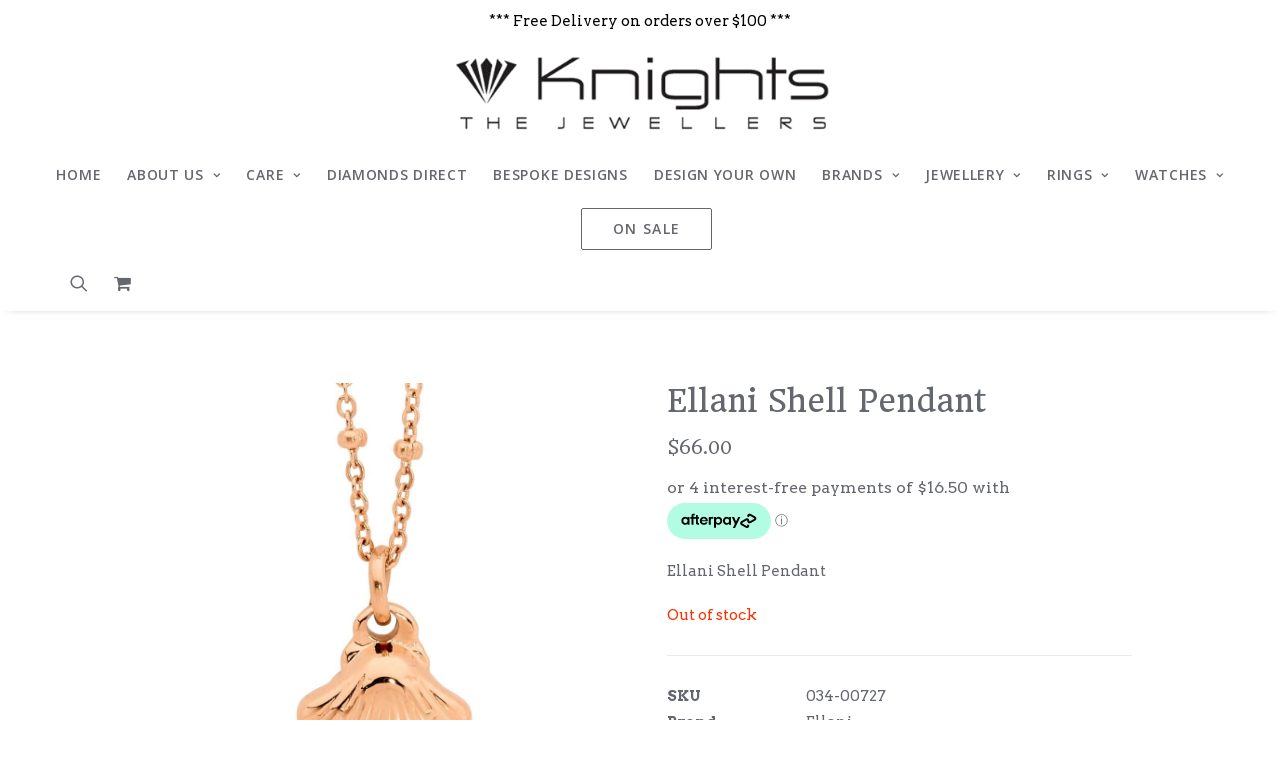

--- FILE ---
content_type: text/html; charset=UTF-8
request_url: https://www.knightsthejewellers.co.nz/shop/ellani-shell-pendant/
body_size: 22213
content:
<!DOCTYPE html><html class="no-touch" lang="en-US" xmlns="http://www.w3.org/1999/xhtml"><head><link rel="preconnect" href="https://fonts.gstatic.com/" crossorigin /><meta http-equiv="Content-Type" content="text/html; charset=UTF-8"><meta name="viewport" content="width=device-width, initial-scale=1"><link rel="profile" href="https://gmpg.org/xfn/11"><link rel="pingback" href="https://www.knightsthejewellers.co.nz/xmlrpc.php"><meta name='robots' content='index, follow, max-image-preview:large, max-snippet:-1, max-video-preview:-1' /><title>Ellani Shell Pendant - Knights The Jewellers Online Jewellery Store</title><link rel="canonical" href="https://www.knightsthejewellers.co.nz/shop/ellani-shell-pendant/" /><meta property="og:locale" content="en_US" /><meta property="og:type" content="article" /><meta property="og:title" content="Ellani Shell Pendant - Knights The Jewellers Online Jewellery Store" /><meta property="og:description" content="Ellani Shell Pendant" /><meta property="og:url" content="https://www.knightsthejewellers.co.nz/shop/ellani-shell-pendant/" /><meta property="og:site_name" content="Knights The Jewellers Online Jewellery Store" /><meta property="article:modified_time" content="2024-04-30T21:29:33+00:00" /><meta name="twitter:card" content="summary_large_image" /> <script type="application/ld+json" class="yoast-schema-graph">{"@context":"https://schema.org","@graph":[{"@type":"WebPage","@id":"https://www.knightsthejewellers.co.nz/shop/ellani-shell-pendant/","url":"https://www.knightsthejewellers.co.nz/shop/ellani-shell-pendant/","name":"Ellani Shell Pendant - Knights The Jewellers Online Jewellery Store","isPartOf":{"@id":"https://www.knightsthejewellers.co.nz/#website"},"primaryImageOfPage":{"@id":"https://www.knightsthejewellers.co.nz/shop/ellani-shell-pendant/#primaryimage"},"image":{"@id":"https://www.knightsthejewellers.co.nz/shop/ellani-shell-pendant/#primaryimage"},"thumbnailUrl":"https://www.knightsthejewellers.co.nz/wp-content/uploads/2024/05/4047_sku_034-00727_0.jpg","datePublished":"2024-04-30T21:28:01+00:00","dateModified":"2024-04-30T21:29:33+00:00","breadcrumb":{"@id":"https://www.knightsthejewellers.co.nz/shop/ellani-shell-pendant/#breadcrumb"},"inLanguage":"en-US","potentialAction":[{"@type":"ReadAction","target":["https://www.knightsthejewellers.co.nz/shop/ellani-shell-pendant/"]}]},{"@type":"ImageObject","inLanguage":"en-US","@id":"https://www.knightsthejewellers.co.nz/shop/ellani-shell-pendant/#primaryimage","url":"https://www.knightsthejewellers.co.nz/wp-content/uploads/2024/05/4047_sku_034-00727_0.jpg","contentUrl":"https://www.knightsthejewellers.co.nz/wp-content/uploads/2024/05/4047_sku_034-00727_0.jpg","width":1000,"height":1000,"caption":"Ellani Shell Pendant_0"},{"@type":"BreadcrumbList","@id":"https://www.knightsthejewellers.co.nz/shop/ellani-shell-pendant/#breadcrumb","itemListElement":[{"@type":"ListItem","position":1,"name":"Home","item":"https://www.knightsthejewellers.co.nz/"},{"@type":"ListItem","position":2,"name":"Shop","item":"https://www.knightsthejewellers.co.nz/shop/"},{"@type":"ListItem","position":3,"name":"Ellani Shell Pendant"}]},{"@type":"WebSite","@id":"https://www.knightsthejewellers.co.nz/#website","url":"https://www.knightsthejewellers.co.nz/","name":"Knights The Jewellers Online Jewellery Store","description":"","publisher":{"@id":"https://www.knightsthejewellers.co.nz/#organization"},"potentialAction":[{"@type":"SearchAction","target":{"@type":"EntryPoint","urlTemplate":"https://www.knightsthejewellers.co.nz/?s={search_term_string}"},"query-input":{"@type":"PropertyValueSpecification","valueRequired":true,"valueName":"search_term_string"}}],"inLanguage":"en-US"},{"@type":"Organization","@id":"https://www.knightsthejewellers.co.nz/#organization","name":"Knights the Jewellers","url":"https://www.knightsthejewellers.co.nz/","logo":{"@type":"ImageObject","inLanguage":"en-US","@id":"https://www.knightsthejewellers.co.nz/#/schema/logo/image/","url":"https://www.knightsthejewellers.co.nz/wp-content/uploads/2013/11/KNIGHTS_logo.png","contentUrl":"https://www.knightsthejewellers.co.nz/wp-content/uploads/2013/11/KNIGHTS_logo.png","width":295,"height":79,"caption":"Knights the Jewellers"},"image":{"@id":"https://www.knightsthejewellers.co.nz/#/schema/logo/image/"}}]}</script> <link rel='dns-prefetch' href='//fonts.googleapis.com' /><link rel="alternate" type="application/rss+xml" title="Knights The Jewellers Online Jewellery Store &raquo; Feed" href="https://www.knightsthejewellers.co.nz/feed/" /><link rel="alternate" type="application/rss+xml" title="Knights The Jewellers Online Jewellery Store &raquo; Comments Feed" href="https://www.knightsthejewellers.co.nz/comments/feed/" /><link rel="alternate" type="application/rss+xml" title="Knights The Jewellers Online Jewellery Store &raquo; Ellani Shell Pendant Comments Feed" href="https://www.knightsthejewellers.co.nz/shop/ellani-shell-pendant/feed/" /> <script src="[data-uri]" defer></script><script data-optimized="1" src="https://www.knightsthejewellers.co.nz/wp-content/plugins/litespeed-cache/assets/js/webfontloader.min.js" defer></script><link data-optimized="2" rel="stylesheet" href="https://www.knightsthejewellers.co.nz/wp-content/litespeed/css/7bb20d8210d92c77652fe997411cde1d.css?ver=a5de7" /> <script type="text/javascript" src="https://www.knightsthejewellers.co.nz/wp-includes/js/jquery/jquery.min.js?ver=3.7.1" id="jquery-core-js"></script> <script data-optimized="1" type="text/javascript" src="https://www.knightsthejewellers.co.nz/wp-content/litespeed/js/09b33b7975662b36122b33d6abf8ed5e.js?ver=cbf4d" id="wc-jquery-blockui-js" data-wp-strategy="defer"></script> <script data-optimized="1" type="text/javascript" id="wc-add-to-cart-js-extra" src="[data-uri]" defer></script> <script data-optimized="1" type="text/javascript" src="https://www.knightsthejewellers.co.nz/wp-content/litespeed/js/ffad5a4ac77957b31f14648058d3682b.js?ver=3bd41" id="wc-add-to-cart-js" data-wp-strategy="defer"></script> <script data-optimized="1" type="text/javascript" src="https://www.knightsthejewellers.co.nz/wp-content/litespeed/js/4a691d715d16ece4365dbeb638c22fa8.js?ver=95d0c" id="wc-zoom-js" defer="defer" data-wp-strategy="defer"></script> <script data-optimized="1" type="text/javascript" src="https://www.knightsthejewellers.co.nz/wp-content/litespeed/js/6aa2914c01b44879e23df38272885c25.js?ver=317e6" id="wc-flexslider-js" defer="defer" data-wp-strategy="defer"></script> <script data-optimized="1" type="text/javascript" id="wc-single-product-js-extra" src="[data-uri]" defer></script> <script data-optimized="1" type="text/javascript" src="https://www.knightsthejewellers.co.nz/wp-content/litespeed/js/db53c7cc7fbd6f69a364bfc948ac2a50.js?ver=cc3b3" id="wc-single-product-js" defer="defer" data-wp-strategy="defer"></script> <script data-optimized="1" type="text/javascript" src="https://www.knightsthejewellers.co.nz/wp-content/litespeed/js/00d7bf2845c1ca23f12715dab6abde3e.js?ver=6e440" id="wc-js-cookie-js" data-wp-strategy="defer"></script> <script data-optimized="1" type="text/javascript" id="woocommerce-js-extra" src="[data-uri]" defer></script> <script data-optimized="1" type="text/javascript" src="https://www.knightsthejewellers.co.nz/wp-content/litespeed/js/9d15a283d753bc293617df903b56bdc2.js?ver=75c19" id="woocommerce-js" defer="defer" data-wp-strategy="defer"></script> <script data-optimized="1" type="text/javascript" src="https://www.knightsthejewellers.co.nz/wp-content/litespeed/js/e3ff7827ba65bef28d429023f8c835ac.js?ver=d168d" id="vc_woocommerce-add-to-cart-js-js" defer data-deferred="1"></script> <script data-optimized="1" type="text/javascript" id="uncode-init-js-extra" src="[data-uri]" defer></script> <script data-optimized="1" type="text/javascript" src="https://www.knightsthejewellers.co.nz/wp-content/litespeed/js/ef57f213b0f669672f37a6a2bde72e89.js?ver=355ec" id="uncode-init-js" defer data-deferred="1"></script> <script></script><link rel="https://api.w.org/" href="https://www.knightsthejewellers.co.nz/wp-json/" /><link rel="alternate" title="JSON" type="application/json" href="https://www.knightsthejewellers.co.nz/wp-json/wp/v2/product/82604" /><link rel="EditURI" type="application/rsd+xml" title="RSD" href="https://www.knightsthejewellers.co.nz/xmlrpc.php?rsd" /><meta name="generator" content="WordPress 6.9" /><meta name="generator" content="WooCommerce 10.4.3" /><link rel='shortlink' href='https://www.knightsthejewellers.co.nz/?p=82604' />
<noscript><style>.woocommerce-product-gallery{ opacity: 1 !important; }</style></noscript><link rel="icon" href="https://www.knightsthejewellers.co.nz/wp-content/uploads/2018/05/cropped-knights_favicon-32x32.png" sizes="32x32" /><link rel="icon" href="https://www.knightsthejewellers.co.nz/wp-content/uploads/2018/05/cropped-knights_favicon-192x192.png" sizes="192x192" /><link rel="apple-touch-icon" href="https://www.knightsthejewellers.co.nz/wp-content/uploads/2018/05/cropped-knights_favicon-180x180.png" /><meta name="msapplication-TileImage" content="https://www.knightsthejewellers.co.nz/wp-content/uploads/2018/05/cropped-knights_favicon-270x270.png" />
<noscript><style>.wpb_animate_when_almost_visible { opacity: 1; }</style></noscript></head><body class="wp-singular product-template-default single single-product postid-82604 wp-theme-uncode wp-child-theme-uncode-child  style-color-xsdn-bg theme-uncode woocommerce woocommerce-page woocommerce-demo-store woocommerce-no-js hormenu-position-left megamenu-full-submenu hmenu-center header-full-width main-center-align menu-custom-padding textual-accent-color menu-mobile-default mobile-parallax-not-allowed ilb-no-bounce qw-body-scroll-disabled no-qty-fx uncode-sidecart-mobile-disabled no-product-upsells wpb-js-composer js-comp-ver-8.5 vc_responsive" data-border="0"><div id="vh_layout_help"></div><p role="complementary" aria-label="Store notice" class="woocommerce-store-notice demo_store" data-notice-id="9d3433c5f706249893849b7882538998" style="display:none;">*** Free Delivery on orders over $100 *** <a role="button" href="#" class="woocommerce-store-notice__dismiss-link">Dismiss</a></p><div class="body-borders" data-border="0"><div class="top-border body-border-shadow"></div><div class="right-border body-border-shadow"></div><div class="bottom-border body-border-shadow"></div><div class="left-border body-border-shadow"></div><div class="top-border style-light-bg"></div><div class="right-border style-light-bg"></div><div class="bottom-border style-light-bg"></div><div class="left-border style-light-bg"></div></div><div class="box-wrapper"><div class="box-container"> <script data-optimized="1" type="text/javascript" id="initBox" src="[data-uri]" defer></script> <div class="menu-wrapper style-light-original"><div class="navbar menu-secondary menu-primary menu-light submenu-light style-light-original single-h-padding"><div class="menu-container-mobile  style-color-xsdn-bg menu-borders"><div class="row-menu style-light-bg"><div class="row-menu-inner"><div id="logo-container-mobile" class="col-lg-0 logo-container"><div id="main-logo" class="navbar-header style-light">
<a href="https://www.knightsthejewellers.co.nz/" class="navbar-brand" data-padding-shrink ="0" data-minheight="20" aria-label="Knights The Jewellers Online Jewellery Store"><div class="logo-image main-logo logo-skinnable" data-maxheight="90" style="height: 90px;"><img fetchpriority="high" decoding="async" src="https://www.knightsthejewellers.co.nz/wp-content/uploads/2022/12/knights-logo-bw.png" alt="logo" width="472" height="112" class="img-responsive" /></div></a></div></div></div><div class="mmb-container"><div class="mobile-additional-icons"></div><div class="mobile-menu-button mobile-menu-button-light lines-button" aria-label="Toggle menu" role="button" tabindex="0"><span class="lines"><span></span></span></div></div></div></div></div><header id="masthead" class="navbar menu-primary menu-light submenu-light style-light-original single-h-padding"><div class="menu-container style-color-xsdn-bg menu-borders menu-shadows" role="navigation"><div class="row-menu"><div class="row-menu-inner"><div class="col-lg-12 main-menu-container middle"><div class="menu-horizontal menu-dd-shadow-std "><div class="menu-horizontal-inner"><div class="nav navbar-nav navbar-main navbar-nav-first"><ul id="menu-top-menu-2018" class="menu-primary-inner menu-smart sm" role="menu"><li role="menuitem"  id="menu-item-6474" class="menu-item menu-item-type-post_type menu-item-object-page menu-item-home menu-item-6474 menu-item-link"><a href="https://www.knightsthejewellers.co.nz/">Home<i class="fa fa-angle-right fa-dropdown"></i></a></li><li role="menuitem"  id="menu-item-6475" class="menu-item menu-item-type-post_type menu-item-object-page menu-item-has-children menu-item-6475 dropdown menu-item-link"><a href="https://www.knightsthejewellers.co.nz/about-us/" data-toggle="dropdown" class="dropdown-toggle" data-type="title">About Us<i class="fa fa-angle-down fa-dropdown"></i></a><ul role="menu" class="drop-menu"><li role="menuitem"  id="menu-item-6477" class="menu-item menu-item-type-post_type menu-item-object-page menu-item-6477"><a href="https://www.knightsthejewellers.co.nz/about-us/our-team/">Our Team<i class="fa fa-angle-right fa-dropdown"></i></a></li><li role="menuitem"  id="menu-item-6476" class="menu-item menu-item-type-post_type menu-item-object-page menu-item-6476"><a href="https://www.knightsthejewellers.co.nz/about-us/testimonials/">Testimonials<i class="fa fa-angle-right fa-dropdown"></i></a></li><li role="menuitem"  id="menu-item-6478" class="menu-item menu-item-type-post_type menu-item-object-page menu-item-6478"><a href="https://www.knightsthejewellers.co.nz/about-us/frequently-asked-questions-2/">Frequently Asked Questions<i class="fa fa-angle-right fa-dropdown"></i></a></li><li role="menuitem"  id="menu-item-59717" class="menu-item menu-item-type-post_type menu-item-object-page menu-item-59717"><a href="https://www.knightsthejewellers.co.nz/contact/">Contact<i class="fa fa-angle-right fa-dropdown"></i></a></li></ul></li><li role="menuitem"  id="menu-item-24474" class="menu-item menu-item-type-custom menu-item-object-custom menu-item-has-children menu-item-24474 dropdown menu-item-link"><a href="#" data-toggle="dropdown" class="dropdown-toggle" role="button" data-type="title">Care<i class="fa fa-angle-down fa-dropdown"></i></a><ul role="menu" class="drop-menu"><li role="menuitem"  id="menu-item-24473" class="menu-item menu-item-type-post_type menu-item-object-page menu-item-24473"><a href="https://www.knightsthejewellers.co.nz/insurance-valuations/">Insurance Valuations<i class="fa fa-angle-right fa-dropdown"></i></a></li><li role="menuitem"  id="menu-item-24472" class="menu-item menu-item-type-post_type menu-item-object-page menu-item-24472"><a href="https://www.knightsthejewellers.co.nz/taking-care-of-your-jewellery/">Taking Care of your Jewellery<i class="fa fa-angle-right fa-dropdown"></i></a></li></ul></li><li role="menuitem"  id="menu-item-6479" class="menu-item menu-item-type-post_type menu-item-object-page menu-item-6479 menu-item-link"><a href="https://www.knightsthejewellers.co.nz/direct-diamond-importers-diamond-broker/">Diamonds Direct<i class="fa fa-angle-right fa-dropdown"></i></a></li><li role="menuitem"  id="menu-item-9728" class="menu-item menu-item-type-post_type menu-item-object-page menu-item-9728 menu-item-link"><a href="https://www.knightsthejewellers.co.nz/bespoke-designs/">Bespoke Designs<i class="fa fa-angle-right fa-dropdown"></i></a></li><li role="menuitem"  id="menu-item-76697" class="menu-item menu-item-type-custom menu-item-object-custom menu-item-76697 menu-item-link"><a target="_blank" href="https://knightsthejewellers.jewelershowcase.com/">Design Your Own<i class="fa fa-angle-right fa-dropdown"></i></a></li><li role="menuitem"  id="menu-item-6490" class="menu-item menu-item-type-custom menu-item-object-custom menu-item-has-children menu-item-6490 dropdown menu-item-link"><a href="#" data-toggle="dropdown" class="dropdown-toggle" role="button" data-type="title">Brands<i class="fa fa-angle-down fa-dropdown"></i></a><ul role="menu" class="drop-menu"><li role="menuitem"  id="menu-item-6485" class="menu-item menu-item-type-taxonomy menu-item-object-product_brand menu-item-6485"><a href="https://www.knightsthejewellers.co.nz/brand/adeline-knight/">Adeline Knight<i class="fa fa-angle-right fa-dropdown"></i></a></li><li role="menuitem"  id="menu-item-62479" class="menu-item menu-item-type-taxonomy menu-item-object-product_brand menu-item-62479"><a href="https://www.knightsthejewellers.co.nz/brand/baby-g/">Baby-G<i class="fa fa-angle-right fa-dropdown"></i></a></li><li role="menuitem"  id="menu-item-6487" class="menu-item menu-item-type-taxonomy menu-item-object-product_brand menu-item-6487"><a href="https://www.knightsthejewellers.co.nz/brand/casio/">Casio<i class="fa fa-angle-right fa-dropdown"></i></a></li><li role="menuitem"  id="menu-item-6488" class="menu-item menu-item-type-taxonomy menu-item-object-product_brand menu-item-6488"><a href="https://www.knightsthejewellers.co.nz/brand/citizen/">Citizen<i class="fa fa-angle-right fa-dropdown"></i></a></li><li role="menuitem"  id="menu-item-62481" class="menu-item menu-item-type-taxonomy menu-item-object-product_brand menu-item-62481"><a href="https://www.knightsthejewellers.co.nz/brand/diamonds-by-dga/">DIAMONDS BY DGA<i class="fa fa-angle-right fa-dropdown"></i></a></li><li role="menuitem"  id="menu-item-62482" class="menu-item menu-item-type-taxonomy menu-item-object-product_brand menu-item-62482"><a href="https://www.knightsthejewellers.co.nz/brand/eco-drive/">Eco Drive<i class="fa fa-angle-right fa-dropdown"></i></a></li><li role="menuitem"  id="menu-item-6480" class="menu-item menu-item-type-taxonomy menu-item-object-product_brand current-product-ancestor current-menu-parent current-product-parent menu-item-6480"><a href="https://www.knightsthejewellers.co.nz/brand/ellani/">Ellani<i class="fa fa-angle-right fa-dropdown"></i></a></li><li role="menuitem"  id="menu-item-6484" class="menu-item menu-item-type-taxonomy menu-item-object-product_brand menu-item-6484"><a href="https://www.knightsthejewellers.co.nz/brand/evolve/">Evolve<i class="fa fa-angle-right fa-dropdown"></i></a></li><li role="menuitem"  id="menu-item-62483" class="menu-item menu-item-type-taxonomy menu-item-object-product_brand menu-item-62483"><a href="https://www.knightsthejewellers.co.nz/brand/fabuleux-vous/">Fabuleux Vous<i class="fa fa-angle-right fa-dropdown"></i></a></li><li role="menuitem"  id="menu-item-59731" class="menu-item menu-item-type-taxonomy menu-item-object-product_brand menu-item-59731"><a href="https://www.knightsthejewellers.co.nz/brand/georgini/">Georgini<i class="fa fa-angle-right fa-dropdown"></i></a></li><li role="menuitem"  id="menu-item-6486" class="menu-item menu-item-type-taxonomy menu-item-object-product_brand menu-item-6486"><a href="https://www.knightsthejewellers.co.nz/brand/g-shock/">G-Shock<i class="fa fa-angle-right fa-dropdown"></i></a></li><li role="menuitem"  id="menu-item-62484" class="menu-item menu-item-type-taxonomy menu-item-object-product_brand menu-item-62484"><a href="https://www.knightsthejewellers.co.nz/brand/guess/">Guess<i class="fa fa-angle-right fa-dropdown"></i></a></li><li role="menuitem"  id="menu-item-6482" class="menu-item menu-item-type-taxonomy menu-item-object-product_brand menu-item-6482"><a href="https://www.knightsthejewellers.co.nz/brand/lorus/">Lorus<i class="fa fa-angle-right fa-dropdown"></i></a></li><li role="menuitem"  id="menu-item-61897" class="menu-item menu-item-type-taxonomy menu-item-object-product_brand menu-item-61897"><a href="https://www.knightsthejewellers.co.nz/brand/mark-mcaskill/">Mark McAskill<i class="fa fa-angle-right fa-dropdown"></i></a></li><li role="menuitem"  id="menu-item-7901" class="menu-item menu-item-type-taxonomy menu-item-object-product_brand menu-item-7901"><a href="https://www.knightsthejewellers.co.nz/brand/pastiche/">Pastiche<i class="fa fa-angle-right fa-dropdown"></i></a></li><li role="menuitem"  id="menu-item-6489" class="menu-item menu-item-type-taxonomy menu-item-object-product_brand menu-item-6489"><a href="https://www.knightsthejewellers.co.nz/brand/pulsar/">Pulsar<i class="fa fa-angle-right fa-dropdown"></i></a></li><li role="menuitem"  id="menu-item-62487" class="menu-item menu-item-type-taxonomy menu-item-object-product_brand menu-item-62487"><a href="https://www.knightsthejewellers.co.nz/brand/rosefield/">Rosefield<i class="fa fa-angle-right fa-dropdown"></i></a></li><li role="menuitem"  id="menu-item-42065" class="menu-item menu-item-type-taxonomy menu-item-object-product_brand menu-item-42065"><a href="https://www.knightsthejewellers.co.nz/brand/stolen-girlfriends-club/">Stolen Girlfriends Club<i class="fa fa-angle-right fa-dropdown"></i></a></li><li role="menuitem"  id="menu-item-9941" class="menu-item menu-item-type-taxonomy menu-item-object-product_brand menu-item-9941"><a href="https://www.knightsthejewellers.co.nz/brand/stow/">Stow<i class="fa fa-angle-right fa-dropdown"></i></a></li></ul></li><li role="menuitem"  id="menu-item-6518" class="menu-item menu-item-type-custom menu-item-object-custom menu-item-has-children menu-item-6518 dropdown menu-item-link"><a href="#" data-toggle="dropdown" class="dropdown-toggle" role="button" data-type="title">Jewellery<i class="fa fa-angle-down fa-dropdown"></i></a><ul role="menu" class="drop-menu"><li role="menuitem"  id="menu-item-7902" class="menu-item menu-item-type-taxonomy menu-item-object-product_cat menu-item-7902"><a href="https://www.knightsthejewellers.co.nz/product-category/9ct-silver-filled-jewellery/">9ct Silver Filled Jewellery<i class="fa fa-angle-right fa-dropdown"></i></a></li><li role="menuitem"  id="menu-item-60805" class="menu-item menu-item-type-custom menu-item-object-custom menu-item-has-children menu-item-60805 dropdown"><a href="#" role="button" data-type="title">Bracelets<i class="fa fa-angle-down fa-dropdown"></i></a><ul role="menu" class="drop-menu"><li role="menuitem"  id="menu-item-60806" class="menu-item menu-item-type-taxonomy menu-item-object-product_cat menu-item-60806"><a href="https://www.knightsthejewellers.co.nz/product-category/diamond-bracelets/">Diamond Bracelets<i class="fa fa-angle-right fa-dropdown"></i></a></li><li role="menuitem"  id="menu-item-60807" class="menu-item menu-item-type-taxonomy menu-item-object-product_cat menu-item-60807"><a href="https://www.knightsthejewellers.co.nz/product-category/gold-bracelets/">Gold Bracelets<i class="fa fa-angle-right fa-dropdown"></i></a></li><li role="menuitem"  id="menu-item-74729" class="menu-item menu-item-type-taxonomy menu-item-object-product_cat menu-item-74729"><a href="https://www.knightsthejewellers.co.nz/product-category/silver-gp-bracelets/">Silver/GP Bracelets<i class="fa fa-angle-right fa-dropdown"></i></a></li></ul></li><li role="menuitem"  id="menu-item-6522" class="menu-item menu-item-type-custom menu-item-object-custom menu-item-has-children menu-item-6522 dropdown"><a href="#" role="button" data-type="title">Chains<i class="fa fa-angle-down fa-dropdown"></i></a><ul role="menu" class="drop-menu"><li role="menuitem"  id="menu-item-8784" class="menu-item menu-item-type-taxonomy menu-item-object-product_cat menu-item-8784"><a href="https://www.knightsthejewellers.co.nz/product-category/gold-chains/">Gold Chains<i class="fa fa-angle-right fa-dropdown"></i></a></li><li role="menuitem"  id="menu-item-74730" class="menu-item menu-item-type-taxonomy menu-item-object-product_cat menu-item-74730"><a href="https://www.knightsthejewellers.co.nz/product-category/silver-gp-chains/">Silver/GP Chains<i class="fa fa-angle-right fa-dropdown"></i></a></li></ul></li><li role="menuitem"  id="menu-item-6519" class="menu-item menu-item-type-custom menu-item-object-custom menu-item-has-children menu-item-6519 dropdown"><a href="#" role="button" data-type="title">Earrings<i class="fa fa-angle-down fa-dropdown"></i></a><ul role="menu" class="drop-menu"><li role="menuitem"  id="menu-item-8781" class="menu-item menu-item-type-taxonomy menu-item-object-product_cat menu-item-8781"><a href="https://www.knightsthejewellers.co.nz/product-category/coloured-stone-earrings/">Coloured Stone Earrings<i class="fa fa-angle-right fa-dropdown"></i></a></li><li role="menuitem"  id="menu-item-24694" class="menu-item menu-item-type-taxonomy menu-item-object-product_cat menu-item-24694"><a href="https://www.knightsthejewellers.co.nz/product-category/diamond-earrings/">Diamond Earrings<i class="fa fa-angle-right fa-dropdown"></i></a></li><li role="menuitem"  id="menu-item-8724" class="menu-item menu-item-type-taxonomy menu-item-object-product_cat menu-item-8724"><a href="https://www.knightsthejewellers.co.nz/product-category/gold-earrings/">Gold Earrings<i class="fa fa-angle-right fa-dropdown"></i></a></li><li role="menuitem"  id="menu-item-74731" class="menu-item menu-item-type-taxonomy menu-item-object-product_cat menu-item-74731"><a href="https://www.knightsthejewellers.co.nz/product-category/silver-gp-earrings/">Silver/GP Earrings<i class="fa fa-angle-right fa-dropdown"></i></a></li></ul></li><li role="menuitem"  id="menu-item-69642" class="menu-item menu-item-type-custom menu-item-object-custom menu-item-69642"><a href="https://www.knightsthejewellers.co.nz/brand/evolve/">Evolve Jewellery<i class="fa fa-angle-right fa-dropdown"></i></a></li><li role="menuitem"  id="menu-item-87274" class="menu-item menu-item-type-taxonomy menu-item-object-product_cat menu-item-87274"><a href="https://www.knightsthejewellers.co.nz/product-category/greenstone/">Greenstone<i class="fa fa-angle-right fa-dropdown"></i></a></li><li role="menuitem"  id="menu-item-6521" class="menu-item menu-item-type-custom menu-item-object-custom menu-item-has-children menu-item-6521 dropdown"><a href="#" role="button" data-type="title">Pendants<i class="fa fa-angle-down fa-dropdown"></i></a><ul role="menu" class="drop-menu"><li role="menuitem"  id="menu-item-69780" class="menu-item menu-item-type-taxonomy menu-item-object-product_cat menu-item-69780"><a href="https://www.knightsthejewellers.co.nz/product-category/coloured-stone-pendants/">Coloured Stone Pendants<i class="fa fa-angle-right fa-dropdown"></i></a></li><li role="menuitem"  id="menu-item-7903" class="menu-item menu-item-type-taxonomy menu-item-object-product_cat menu-item-7903"><a href="https://www.knightsthejewellers.co.nz/product-category/diamond-pendants/">Diamond Pendants<i class="fa fa-angle-right fa-dropdown"></i></a></li><li role="menuitem"  id="menu-item-7907" class="menu-item menu-item-type-taxonomy menu-item-object-product_cat menu-item-7907"><a href="https://www.knightsthejewellers.co.nz/product-category/gold-pendants/">Gold Pendants<i class="fa fa-angle-right fa-dropdown"></i></a></li><li role="menuitem"  id="menu-item-74733" class="menu-item menu-item-type-taxonomy menu-item-object-product_cat menu-item-74733"><a href="https://www.knightsthejewellers.co.nz/product-category/silver-gp-pendants/">Silver/GP Pendants<i class="fa fa-angle-right fa-dropdown"></i></a></li></ul></li><li role="menuitem"  id="menu-item-8783" class="menu-item menu-item-type-taxonomy menu-item-object-product_cat menu-item-8783"><a href="https://www.knightsthejewellers.co.nz/product-category/coloured-stone-set-pendants/">Coloured Stone Set Pendants<i class="fa fa-angle-right fa-dropdown"></i></a></li><li role="menuitem"  id="menu-item-75170" class="menu-item menu-item-type-taxonomy menu-item-object-product_cat menu-item-75170"><a href="https://www.knightsthejewellers.co.nz/product-category/fashion/">Fashion<i class="fa fa-angle-right fa-dropdown"></i></a></li><li role="menuitem"  id="menu-item-7911" class="menu-item menu-item-type-taxonomy menu-item-object-product_cat menu-item-7911"><a href="https://www.knightsthejewellers.co.nz/product-category/pearl-jewellery/">Pearl Jewellery<i class="fa fa-angle-right fa-dropdown"></i></a></li><li role="menuitem"  id="menu-item-74732" class="menu-item menu-item-type-taxonomy menu-item-object-product_cat menu-item-74732"><a href="https://www.knightsthejewellers.co.nz/product-category/silver-gp-other/">Silver/GP Other<i class="fa fa-angle-right fa-dropdown"></i></a></li></ul></li><li role="menuitem"  id="menu-item-6520" class="menu-item menu-item-type-custom menu-item-object-custom menu-item-has-children menu-item-6520 dropdown menu-item-link"><a href="#" data-toggle="dropdown" class="dropdown-toggle" role="button" data-type="title">Rings<i class="fa fa-angle-down fa-dropdown"></i></a><ul role="menu" class="drop-menu"><li role="menuitem"  id="menu-item-8782" class="menu-item menu-item-type-taxonomy menu-item-object-product_cat menu-item-8782"><a href="https://www.knightsthejewellers.co.nz/product-category/coloured-stone-rings/">Coloured Stone Rings<i class="fa fa-angle-right fa-dropdown"></i></a></li><li role="menuitem"  id="menu-item-7904" class="menu-item menu-item-type-taxonomy menu-item-object-product_cat menu-item-7904"><a href="https://www.knightsthejewellers.co.nz/product-category/diamond-rings/">Diamond Rings<i class="fa fa-angle-right fa-dropdown"></i></a></li><li role="menuitem"  id="menu-item-81763" class="menu-item menu-item-type-taxonomy menu-item-object-product_cat menu-item-81763"><a href="https://www.knightsthejewellers.co.nz/product-category/wedders/">Gold Wedding Rings<i class="fa fa-angle-right fa-dropdown"></i></a></li><li role="menuitem"  id="menu-item-74734" class="menu-item menu-item-type-taxonomy menu-item-object-product_cat menu-item-74734"><a href="https://www.knightsthejewellers.co.nz/product-category/silver-gp-rings/">Silver/GP Rings<i class="fa fa-angle-right fa-dropdown"></i></a></li></ul></li><li role="menuitem"  id="menu-item-6523" class="menu-item menu-item-type-custom menu-item-object-custom menu-item-has-children menu-item-6523 dropdown menu-item-link"><a href="#" data-toggle="dropdown" class="dropdown-toggle" role="button" data-type="title">Watches<i class="fa fa-angle-down fa-dropdown"></i></a><ul role="menu" class="drop-menu"><li role="menuitem"  id="menu-item-7910" class="menu-item menu-item-type-taxonomy menu-item-object-product_cat menu-item-7910"><a href="https://www.knightsthejewellers.co.nz/product-category/mens-watches/">Mens Watches<i class="fa fa-angle-right fa-dropdown"></i></a></li><li role="menuitem"  id="menu-item-75166" class="menu-item menu-item-type-taxonomy menu-item-object-product_cat menu-item-75166"><a href="https://www.knightsthejewellers.co.nz/product-category/watches-womens/">Watches -Women&#8217;s<i class="fa fa-angle-right fa-dropdown"></i></a></li></ul></li><li role="menuitem"  id="menu-item-9400" class="menu-item-button"><a href="https://www.knightsthejewellers.co.nz/sale-products/"><div class="menu-btn-table"><div class="menu-btn-cell"><div class="menu-item menu-item-type-post_type menu-item-object-page menu-item-9400 menu-btn-container btn"><span>On Sale</span></div></div></div></a></li></ul></div><div class="uncode-close-offcanvas-mobile lines-button close navbar-mobile-el"><span class="lines"></span></div><div class="nav navbar-nav navbar-nav-last navbar-extra-icons"><ul class="menu-smart sm menu-icons menu-smart-social" role="menu"><li role="menuitem" class="menu-item-link search-icon style-light dropdown "><a href="#" class="trigger-overlay search-icon" role="button" data-area="search" data-container="box-container" aria-label="Search">
<i class="fa fa-search3"></i><span class="desktop-hidden"><span>Search</span></span><i class="fa fa-angle-down fa-dropdown desktop-hidden"></i>
</a><ul role="menu" class="drop-menu desktop-hidden"><li role="menuitem"><form class="search" method="get" action="https://www.knightsthejewellers.co.nz/">
<input type="search" class="search-field no-livesearch" placeholder="Search products…" value="" name="s" title="Search products…" /><input type="hidden" name="post_type" value="product" /></form></li></ul></li><li role="menuitem" class=" uncode-cart menu-item-link menu-item menu-item-has-children dropdown" role="menuitem" aria-label="Cart">
<a href="https://www.knightsthejewellers.co.nz/cart/" data-toggle="dropdown" class="dropdown-toggle" data-type="title" title="cart">
<span class="cart-icon-container">
<i class="fa fa-shopping-cart"></i><span class="desktop-hidden">Cart</span>
<span class="badge" style="display: none;"></span>
<i class="fa fa-angle-down fa-dropdown  desktop-hidden"></i>
</span>
</a><ul role="menu" class="drop-menu sm-nowrap cart_list product_list_widget uncode-cart-dropdown"><li><span>Your cart is currently empty.</span></li></ul></li></ul></div></div></div></div></div></div></div></header></div> <script data-optimized="1" type="text/javascript" id="fixMenuHeight" src="[data-uri]" defer></script> <div class="main-wrapper"><div class="main-container"><div class="page-wrapper" role="main"><div class="sections-container" id="sections-container"> <script data-optimized="1" type="text/javascript" src="[data-uri]" defer></script> <div id="product-82604" class="page-body style-light style-light-bg post-82604 product type-product status-publish has-post-thumbnail product_brand-ellani product_cat-giftware-silver-plate-amp-pewter pa_model-number-sp121r first outofstock shipping-taxable purchasable product-type-simple"><div class="post-wrapper"><div class="post-body"><div class="woocommerce-notices-wrapper"></div><div class="product type-product post-82604 status-publish outofstock product_cat-giftware-silver-plate-amp-pewter has-post-thumbnail shipping-taxable purchasable product-type-simple"><div class="row-container"><div class="row row-parent col-std-gutter double-top-padding double-bottom-padding  limit-width" ><div class="row-inner"><div class="col-lg-6"><div class="uncol"><div class="uncoltable"><div class="uncell"><div class="uncont"><div class="uncode-wrapper uncode-single-product-gallery"><div class="woocommerce-product-gallery woocommerce-product-gallery--with-images woocommerce-product-gallery--columns-3 woocommerce-layout-images- images woocommerce-product-gallery--zoom-disabled" data-columns="3" style="opacity: 0; transition: opacity .05s ease-in-out;" data-gallery-options="{&quot;globals&quot;:{&quot;vc_column_inner_width&quot;:null},&quot;default_images&quot;:[82693]}"><div class="woocommerce-product-gallery__wrapper" data-skin="black"><div class="woocommerce-product-gallery__image woocommerce-product-gallery__image-first"><span class="zoom-overlay"></span><a  role="button" href="https://www.knightsthejewellers.co.nz/wp-content/uploads/2024/05/4047_sku_034-00727_0.jpg" itemprop="image" class="woocommerce-main-image" data-transparency="transparent" data-counter="on" data-caption="" data-options="thumbnail: 'https://www.knightsthejewellers.co.nz/wp-content/uploads/2024/05/4047_sku_034-00727_0.jpg'" data-lbox="ilightbox_gallery-355557" data-lb-index="0"><img width="1000" height="1000" src="https://www.knightsthejewellers.co.nz/wp-content/uploads/2024/05/4047_sku_034-00727_0.jpg" class="woocommerce-product-gallery__image-first__img wp-post-image" alt="Ellani Shell Pendant_0" data-src="https://www.knightsthejewellers.co.nz/wp-content/uploads/2024/05/4047_sku_034-00727_0.jpg" data-caption="4047_sku_034-00727_0.jpg" data-large_image="https://www.knightsthejewellers.co.nz/wp-content/uploads/2024/05/4047_sku_034-00727_0.jpg" data-large_image_width="1000" data-large_image_height="1000" decoding="async" srcset="https://www.knightsthejewellers.co.nz/wp-content/uploads/2024/05/4047_sku_034-00727_0.jpg 1000w, https://www.knightsthejewellers.co.nz/wp-content/uploads/2024/05/4047_sku_034-00727_0-300x300.jpg 300w, https://www.knightsthejewellers.co.nz/wp-content/uploads/2024/05/4047_sku_034-00727_0-150x150.jpg 150w, https://www.knightsthejewellers.co.nz/wp-content/uploads/2024/05/4047_sku_034-00727_0-768x768.jpg 768w, https://www.knightsthejewellers.co.nz/wp-content/uploads/2024/05/4047_sku_034-00727_0-350x350.jpg 350w, https://www.knightsthejewellers.co.nz/wp-content/uploads/2024/05/4047_sku_034-00727_0-348x348.jpg 348w, https://www.knightsthejewellers.co.nz/wp-content/uploads/2024/05/4047_sku_034-00727_0-465x465.jpg 465w, https://www.knightsthejewellers.co.nz/wp-content/uploads/2024/05/4047_sku_034-00727_0-100x100.jpg 100w" sizes="(max-width: 1000px) 100vw, 1000px" /></a></div></div></div></div></div></div></div></div></div><div class="col-lg-6"><div class="uncol"><div class="uncoltable"><div class="uncell"><div class="uncont"><h1 class="product_title entry-title">Ellani Shell Pendant</h1><div class="price-container"><span class="price"><ins class="h3"><span class="woocommerce-Price-amount amount"><span class="woocommerce-Price-currencySymbol">&#036;</span>66.00</span></ins></span></div>
<square-placement data-show-upper-limit="true" data-show-lower-limit="true" data-logo-type="badge" data-badge-theme="black-on-mint" data-size="md" data-modal-theme="mint" data-mpid="a6165533-5d34-4712-a5ca-99ff58e7463e" data-currency="NZD" data-amount="66.00" data-platform="WooCommerce" data-page-type="product" data-item-skus="034-00727" data-item-categories="Giftware - Silver Plate &amp; Pewter"></square-placement><div class="woocommerce-product-details__short-description"><p>Ellani Shell Pendant</p></div><p class="stock out-of-stock">Out of stock</p><hr /><div class="product_meta"><p>
<span class="sku_wrapper detail-container"><span class="detail-label">SKU</span> <span class="sku detail-value" itemprop="sku">034-00727</span></span>
<span class="posted_in detail-container"><span class="detail-label">Category</span><span class="detail-value"> <a href="https://www.knightsthejewellers.co.nz/product-category/giftware-silver-plate-amp-pewter/" rel="tag">Giftware - Silver Plate &amp; Pewter</a></span></span>
<span class="branded_as detail-container"><span class="detail-label">Brand</span><span class="detail-value"> <a href="https://www.knightsthejewellers.co.nz/brand/ellani/" rel="tag">Ellani</a></span></span></p></div><ul class="custom-attributes"><li class="pa_model-number detail-container"><span class="detail-label">Model Number </span> <span class="attribute-value">&nbsp;&nbsp;&nbsp;&nbsp;SP121R</span></li></ul><hr /><div class="detail-container">
<span class="detail-label">Share</span><div class="share-button share-buttons share-inline only-icon"></div></div></div></div></div></div></div></div></div></div></div><div class="row-container"><div class="row row-parent style- no-top-padding no-h-padding no-bottom-padding"><div class="tab-container wootabs"><ul class="nav nav-tabs limit-width single-h-padding text-center" ><li role="presentation" class="description_tab active" id="tab-title-description">
<a href="#tab-description-82604" data-toggle="tab" role="tab" aria-controls="tab-description"><span>Description</span></a></li><li role="presentation" class="reviews_tab" id="tab-title-reviews">
<a href="#tab-reviews-82604" data-toggle="tab" role="tab" aria-controls="tab-reviews"><span>Reviews <span class="review-count hidden">0</span></span></a></li></ul><div class="tab-content"><div class="tab-pane fade limit-width single-h-padding half-internal-gutter single-block-padding active in" id="tab-description-82604" ><div class="product-tab"><h5 class="product-tab-title">Description</h5><p>Stainless Steel Rose Plated Shell Pendant On 45+5cm Ball Feature Chain</p></div></div><div class="tab-pane fade limit-width single-h-padding half-internal-gutter single-block-padding" id="tab-reviews-82604" ><div id="reviews" class="woocommerce-Reviews"><div id="comments" class="woocomments"><h5 class="woocomments-title woocommerce-Reviews-title">Reviews</h5><p class="woocommerce-noreviews">There are no reviews yet.</p></div><div id="review_form_wrapper"><div id="review_form"><div id="respond" class="comment-respond"><h6 id="reply-title" class="comment-reply-title">Be the first to review &ldquo;Ellani Shell Pendant&rdquo;</h6><p class="must-log-in">You must be <a href="https://www.knightsthejewellers.co.nz/my-account/">logged in</a> to post a review.</p></div></div></div><div class="clear"></div></div></div></div></div></div></div></div></div></div><meta itemprop="url" content="https://www.knightsthejewellers.co.nz/shop/ellani-shell-pendant/" /></div></div><footer id="colophon" class="site-footer" role="contentinfo"><div data-parent="true" class="vc_row style-color-209209-bg row-container" id="row-unique-0"><div class="row limit-width row-parent"><div class="wpb_row row-inner"><div class="wpb_column pos-middle pos-center align_center column_parent col-lg-12 single-internal-gutter"><div class="uncol style-dark"  ><div class="uncoltable"><div class="uncell no-block-padding" ><div class="uncont" ><div class="vc_wp_custommenu wpb_content_element footer-menu"  data-id="1"><div class="widget widget_nav_menu"><div class="menu-bottom-menu-container"><ul id="menu-bottom-menu" class="menu-smart sm menu-horizontal"><li id="menu-item-3089" class="menu-item menu-item-type-post_type menu-item-object-page menu-item-3089"><a href="https://www.knightsthejewellers.co.nz/about-us/testimonials/">Testimonials</a></li><li id="menu-item-3212" class="menu-item menu-item-type-post_type menu-item-object-page menu-item-3212"><a href="https://www.knightsthejewellers.co.nz/about-us/frequently-asked-questions-2/">FAQs</a></li><li id="menu-item-1692" class="menu-item menu-item-type-post_type menu-item-object-page menu-item-1692"><a href="https://www.knightsthejewellers.co.nz/about-us/">About Us</a></li><li id="menu-item-1693" class="menu-item menu-item-type-post_type menu-item-object-page menu-item-1693"><a href="https://www.knightsthejewellers.co.nz/about-us/our-team/">Our Team</a></li><li id="menu-item-1690" class="menu-item menu-item-type-post_type menu-item-object-page menu-item-1690"><a href="https://www.knightsthejewellers.co.nz/find-your-ring-size/">Find your ring size</a></li><li id="menu-item-1696" class="menu-item menu-item-type-post_type menu-item-object-page menu-item-1696"><a href="https://www.knightsthejewellers.co.nz/delivery-returns/">Delivery &#038; Returns</a></li><li id="menu-item-1780" class="menu-item menu-item-type-post_type menu-item-object-page menu-item-1780"><a href="https://www.knightsthejewellers.co.nz/terms-conditions/">Policies (T&#038;Cs)</a></li><li id="menu-item-1797" class="menu-item menu-item-type-post_type menu-item-object-page menu-item-1797"><a href="https://www.knightsthejewellers.co.nz/contact/">Contact</a></li></ul></div></div></div></div></div></div></div></div><script data-optimized="1" id="script-row-unique-0" data-row="script-row-unique-0" type="text/javascript" class="vc_controls" src="[data-uri]" defer></script></div></div></div><div data-parent="true" class="vc_row style-color-wvjs-bg row-container" id="row-unique-1"><div class="row limit-width row-parent"><div class="wpb_row row-inner"><div class="wpb_column pos-top pos-center align_left column_parent col-lg-6 single-internal-gutter"><div class="uncol style-dark"  ><div class="uncoltable"><div class="uncell no-block-padding" ><div class="uncont" ><div class="vc_custom_heading_wrap "><div class="heading-text el-text" ><h5 class="h5" ><span>CONTACT DETAILS</span></h5></div><div class="clear"></div></div><div class="uncode_text_column" ><div class="widget widget-contact-details"><ul><li><i class="fa fa-location"></i><strong>Kaitaia Store: </strong>76 Commerce Street, Kaitaia</li><li><i class="fa fa-phone"></i><strong>Kaitaia Phone: </strong><a href="tel:+6494081188">09 408 1188</a></li><li><i class="fa fa-location"></i><strong>Kerikeri Store: </strong>53 Kerikeri Road, Kerikeri</li><li><i class="fa fa-phone"></i><strong>Kerikeri Phone: </strong><a href="tel:+6494016307">09 401 6307</a></li><li><i class="fa fa-mail"></i><strong>Email: </strong><a href="/cdn-cgi/l/email-protection#a6c9d4c2c3d4d5e6cdc8cfc1ced2d5d2cec3ccc3d1c3cacac3d4d588c5c988c8dc"><span class="__cf_email__" data-cfemail="95fae7f1f0e7e6d5fefbfcf2fde1e6e1fdf0fff0e2f0f9f9f0e7e6bbf6fabbfbef">[email&#160;protected]</span></a></li><li><i class="fa fa-facebook"></i><strong>Facebook: </strong><a href="https://facebook.com/knightsthejewellers">Follow US</a></li><li><i class="fa fa-time"></i><strong>Hours: </strong>Mon-Fri 9:30am–5pm, Sat 9am–1pm</li></ul></div></div></div></div></div></div></div><div class="wpb_column pos-top pos-center align_left column_parent col-lg-6 single-internal-gutter"><div class="uncol style-dark"  ><div class="uncoltable"><div class="uncell no-block-padding" ><div class="uncont" ><div class="vc_custom_heading_wrap "><div class="heading-text el-text" ><h5 class="h5" ><span>SEARCH OUR WEBSITE</span></h5></div><div class="clear"></div></div><div class="vc_wp_search wpb_content_element"  data-id="2"><div class="widget widget_search"><form action="https://www.knightsthejewellers.co.nz/" method="get"><div class="search-container-inner">
<label for="s_form_1" aria-label="Search"><input type="search" class="search-field form-fluid no-livesearch" placeholder="Search…" value="" name="s" id="s_form_1">
<i class="fa fa-search3" role="button" tabindex="0" aria-labelledby="s_form_1"></i></label></div></form></div></div></div></div></div></div></div><script data-cfasync="false" src="/cdn-cgi/scripts/5c5dd728/cloudflare-static/email-decode.min.js"></script><script data-optimized="1" id="script-row-unique-1" data-row="script-row-unique-1" type="text/javascript" class="vc_controls" src="[data-uri]" defer></script></div></div></div><div class="row-container style-dark-bg footer-center footer-last"><div class="row row-parent style-dark limit-width no-top-padding no-h-padding no-bottom-padding"><div class="uncell col-lg-6 pos-middle text-center"><div class="social-icon icon-box icon-box-top icon-inline"><a href="https://www.facebook.com/knightsthejewellers" target="_blank"><i class="fa fa-facebook-square"></i></a></div><div class="social-icon icon-box icon-box-top icon-inline"><a href="https://www.youtube.com/user/knightsthejewellers" target="_blank"><i class="fa fa-youtube-play"></i></a></div></div><div class="site-info uncell col-lg-6 pos-middle text-center">&copy; 2026 Knights The Jewellers Online Jewellery Store. All rights reserved</div></div></div></footer></div></div></div></div><div class="style-light footer-scroll-top"><a href="#" class="scroll-top" aria-label="Scroll to top"><i class="fa fa-angle-up fa-stack btn-default btn-hover-nobg"></i></a></div><div class="overlay overlay-sequential overlay-full style-dark style-dark-bg overlay-search" data-area="search" data-container="box-container"><div class="mmb-container"><div class="menu-close-search mobile-menu-button menu-button-offcanvas mobile-menu-button-dark lines-button overlay-close close" data-area="search" data-container="box-container"><span class="lines"></span></div></div><div class="search-container"><form action="https://www.knightsthejewellers.co.nz/" method="get"><div class="search-container-inner">
<label for="s_form_2" aria-label="Search"><input type="search" class="search-field form-fluid no-livesearch" placeholder="Search products…" value="" name="s" id="s_form_2">
<i class="fa fa-search3" role="button" tabindex="0" aria-labelledby="s_form_2"></i></label><input type="hidden" name="post_type" value="product" /></div></form></div></div> <script type="speculationrules">{"prefetch":[{"source":"document","where":{"and":[{"href_matches":"/*"},{"not":{"href_matches":["/wp-*.php","/wp-admin/*","/wp-content/uploads/*","/wp-content/*","/wp-content/plugins/*","/wp-content/themes/uncode-child/*","/wp-content/themes/uncode/*","/*\\?(.+)"]}},{"not":{"selector_matches":"a[rel~=\"nofollow\"]"}},{"not":{"selector_matches":".no-prefetch, .no-prefetch a"}}]},"eagerness":"conservative"}]}</script> <script data-optimized="1" src="[data-uri]" defer></script> <script type="application/ld+json">{"@context":"https://schema.org/","@type":"Product","@id":"https://www.knightsthejewellers.co.nz/shop/ellani-shell-pendant/#product","name":"Ellani Shell Pendant","url":"https://www.knightsthejewellers.co.nz/shop/ellani-shell-pendant/","description":"Ellani Shell Pendant","image":"https://www.knightsthejewellers.co.nz/wp-content/uploads/2024/05/4047_sku_034-00727_0.jpg","sku":"034-00727","offers":[{"@type":"Offer","priceSpecification":[{"@type":"UnitPriceSpecification","price":"66.00","priceCurrency":"NZD","valueAddedTaxIncluded":false,"validThrough":"2027-12-31"}],"priceValidUntil":"2027-12-31","availability":"https://schema.org/OutOfStock","url":"https://www.knightsthejewellers.co.nz/shop/ellani-shell-pendant/","seller":{"@type":"Organization","name":"Knights The Jewellers Online Jewellery Store","url":"https://www.knightsthejewellers.co.nz"}}],"brand":{"@type":"Brand","name":"Ellani","logo":"https://www.knightsthejewellers.co.nz/wp-content/uploads/2018/05/EllaniLogoWebSM.png"}}</script><script type="text/html" id="wpb-modifications">window.wpbCustomElement = 1;</script> <script data-optimized="1" type='text/javascript' src="[data-uri]" defer></script> <script data-optimized="1" type="text/javascript" src="https://www.knightsthejewellers.co.nz/wp-content/litespeed/js/7fd4686d6998b3ba66ecefb58ba802ca.js?ver=0b04d" id="sourcebuster-js-js" defer data-deferred="1"></script> <script data-optimized="1" type="text/javascript" id="wc-order-attribution-js-extra" src="[data-uri]" defer></script> <script data-optimized="1" type="text/javascript" src="https://www.knightsthejewellers.co.nz/wp-content/litespeed/js/cb67d1271d956201a1a23ae795d7bf71.js?ver=5baa3" id="wc-order-attribution-js" defer data-deferred="1"></script> <script type="text/javascript" src="https://js.stripe.com/v3/?ver=3.0" id="stripe-js" defer data-deferred="1"></script> <script data-optimized="1" type="text/javascript" src="https://www.knightsthejewellers.co.nz/wp-content/litespeed/js/36d0d99dc9b1c1d230a4bcdd63fa71a5.js?ver=d0705" id="lodash-js" defer data-deferred="1"></script> <script data-optimized="1" type="text/javascript" id="lodash-js-after" src="[data-uri]" defer></script> <script data-optimized="1" type="text/javascript" src="https://www.knightsthejewellers.co.nz/wp-content/litespeed/js/cceb0d7e8ca1ed4965d24deba9cbf97c.js?ver=68510" id="react-js" defer data-deferred="1"></script> <script data-optimized="1" type="text/javascript" src="https://www.knightsthejewellers.co.nz/wp-content/litespeed/js/1829851798276946a8594c6c7cb5d22f.js?ver=84364" id="react-dom-js" defer data-deferred="1"></script> <script data-optimized="1" type="text/javascript" src="https://www.knightsthejewellers.co.nz/wp-content/litespeed/js/272bf4ace423c5ef834bec74713a5977.js?ver=098ce" id="wp-hooks-js" defer data-deferred="1"></script> <script data-optimized="1" type="text/javascript" src="https://www.knightsthejewellers.co.nz/wp-content/litespeed/js/1d214a476755e0769f3da9c07668007c.js?ver=1f42f" id="wp-i18n-js" defer data-deferred="1"></script> <script data-optimized="1" type="text/javascript" id="wp-i18n-js-after" src="[data-uri]" defer></script> <script data-optimized="1" type="text/javascript" src="https://www.knightsthejewellers.co.nz/wp-content/litespeed/js/e78d15bf41fad3cc083974429aa38b42.js?ver=27d80" id="wp-url-js" defer data-deferred="1"></script> <script data-optimized="1" type="text/javascript" src="https://www.knightsthejewellers.co.nz/wp-content/litespeed/js/9a1c7948931d83d7dff1de1e3c9ae94e.js?ver=1c100" id="wp-api-fetch-js" defer data-deferred="1"></script> <script data-optimized="1" type="text/javascript" id="wp-api-fetch-js-after" src="[data-uri]" defer></script> <script data-optimized="1" type="text/javascript" src="https://www.knightsthejewellers.co.nz/wp-content/litespeed/js/2fe4a5238a0213a9eac9c5e4f9ec9860.js?ver=9edf8" id="react-jsx-runtime-js" defer data-deferred="1"></script> <script data-optimized="1" type="text/javascript" src="https://www.knightsthejewellers.co.nz/wp-content/litespeed/js/2aad67f7de129e037e9e3f0e0c989a06.js?ver=91859" id="wp-deprecated-js" defer data-deferred="1"></script> <script data-optimized="1" type="text/javascript" src="https://www.knightsthejewellers.co.nz/wp-content/litespeed/js/1cd651e95fde5713b712c005ed2b0466.js?ver=617f3" id="wp-dom-js" defer data-deferred="1"></script> <script data-optimized="1" type="text/javascript" src="https://www.knightsthejewellers.co.nz/wp-content/litespeed/js/44a15ae4c7c860c231ea4c5f6e53d21f.js?ver=20838" id="wp-escape-html-js" defer data-deferred="1"></script> <script data-optimized="1" type="text/javascript" src="https://www.knightsthejewellers.co.nz/wp-content/litespeed/js/9629c7ddeb447eafd91d889d62f0b2ae.js?ver=24d53" id="wp-element-js" defer data-deferred="1"></script> <script data-optimized="1" type="text/javascript" src="https://www.knightsthejewellers.co.nz/wp-content/litespeed/js/275c740843f61185c17e041ca9325a2d.js?ver=65c5b" id="wp-is-shallow-equal-js" defer data-deferred="1"></script> <script data-optimized="1" type="text/javascript" src="https://www.knightsthejewellers.co.nz/wp-content/litespeed/js/dfdda7b60be09190db6332f68ed16a0c.js?ver=65611" id="wp-keycodes-js" defer data-deferred="1"></script> <script data-optimized="1" type="text/javascript" src="https://www.knightsthejewellers.co.nz/wp-content/litespeed/js/b6c1ba4b3873344324f88618cfac4a16.js?ver=16162" id="wp-priority-queue-js" defer data-deferred="1"></script> <script data-optimized="1" type="text/javascript" src="https://www.knightsthejewellers.co.nz/wp-content/litespeed/js/6b6f3eaf728ca097c3dab3cbde8bb26e.js?ver=111ab" id="wp-compose-js" defer data-deferred="1"></script> <script data-optimized="1" type="text/javascript" src="https://www.knightsthejewellers.co.nz/wp-content/litespeed/js/3606ca9ddde6e736d9ba4b0afb4784f1.js?ver=6781f" id="wp-private-apis-js" defer data-deferred="1"></script> <script data-optimized="1" type="text/javascript" src="https://www.knightsthejewellers.co.nz/wp-content/litespeed/js/7b759130648aa3a63b49c5a6da4df857.js?ver=6147b" id="wp-redux-routine-js" defer data-deferred="1"></script> <script data-optimized="1" type="text/javascript" src="https://www.knightsthejewellers.co.nz/wp-content/litespeed/js/8b4abe2094639f347303f98519ea915a.js?ver=23683" id="wp-data-js" defer data-deferred="1"></script> <script data-optimized="1" type="text/javascript" id="wp-data-js-after" src="[data-uri]" defer></script> <script data-optimized="1" type="text/javascript" src="https://www.knightsthejewellers.co.nz/wp-content/litespeed/js/8865f4361e1b0c540950fdc5658148b4.js?ver=83262" id="wp-html-entities-js" defer data-deferred="1"></script> <script data-optimized="1" type="text/javascript" src="https://www.knightsthejewellers.co.nz/wp-content/litespeed/js/e9b9520eac562f9d21d7ef072db571f6.js?ver=67967" id="wp-polyfill-js" defer data-deferred="1"></script> <script data-optimized="1" type="text/javascript" id="wc_stripe_express_checkout-js-extra" src="[data-uri]" defer></script> <script data-optimized="1" type="text/javascript" src="https://www.knightsthejewellers.co.nz/wp-content/litespeed/js/618b6fbfc0ce3a258b261fcbf68da056.js?ver=1ccf1" id="wc_stripe_express_checkout-js" defer data-deferred="1"></script> <script data-optimized="1" type="text/javascript" src="https://www.knightsthejewellers.co.nz/wp-content/litespeed/js/f27afd7ed98f791a4b695e0f2feee7fe.js?ver=76fed" id="uncode-global-js" defer data-deferred="1"></script> <script data-optimized="1" type="text/javascript" src="https://www.knightsthejewellers.co.nz/wp-content/litespeed/js/5655853f69d271446a778843aa3b1d96.js?ver=687da" id="lenis-scroll-js" defer data-deferred="1"></script> <script data-optimized="1" type="text/javascript" src="https://www.knightsthejewellers.co.nz/wp-content/litespeed/js/ea7aaaf28b11f4a45152b669030ef5e7.js?ver=56c68" id="uncode-utils-js" defer data-deferred="1"></script> <script data-optimized="1" type="text/javascript" src="https://www.knightsthejewellers.co.nz/wp-content/litespeed/js/20a64c278e50d2d82cb85e948dea9fc3.js?ver=ec6c5" id="uncode-menuSystem-js" defer data-deferred="1"></script> <script data-optimized="1" type="text/javascript" src="https://www.knightsthejewellers.co.nz/wp-content/litespeed/js/5aa58df9e2180a56010f593d0b810fd1.js?ver=64207" id="uncode-disableHoverScroll-js" defer data-deferred="1"></script> <script data-optimized="1" type="text/javascript" src="https://www.knightsthejewellers.co.nz/wp-content/litespeed/js/6faf661f1d6f2af5171b7e9bef21150a.js?ver=ebf78" id="uncode-animations-js" defer data-deferred="1"></script> <script data-optimized="1" type="text/javascript" src="https://www.knightsthejewellers.co.nz/wp-content/litespeed/js/9b5d864e121016b2dcce930da771038e.js?ver=e52a6" id="uncode-tapHover-js" defer data-deferred="1"></script> <script data-optimized="1" type="text/javascript" src="https://www.knightsthejewellers.co.nz/wp-content/litespeed/js/4f4dedfaf3f5eefc78e1bf186a3492ac.js?ver=e96ba" id="uncode-preventDoubleTransition-js" defer data-deferred="1"></script> <script data-optimized="1" type="text/javascript" src="https://www.knightsthejewellers.co.nz/wp-content/litespeed/js/260fb78073ee99f0a6e0b4fdf73fecb7.js?ver=1b074" id="uncode-printScreen-js" defer data-deferred="1"></script> <script data-optimized="1" type="text/javascript" src="https://www.knightsthejewellers.co.nz/wp-content/litespeed/js/7e38e0678c782edc169c347a2ca2f9a5.js?ver=0454a" id="jquery-waypoints-js" defer data-deferred="1"></script> <script data-optimized="1" type="text/javascript" src="https://www.knightsthejewellers.co.nz/wp-content/litespeed/js/00aeb566d335f0a85ad0673988a33b87.js?ver=24863" id="jquery-smartmenus-js" defer data-deferred="1"></script> <script data-optimized="1" type="text/javascript" src="https://www.knightsthejewellers.co.nz/wp-content/litespeed/js/2104aa3e98dcfffdf69fc4a9ca1d0d94.js?ver=a8039" id="jquery-easing-js" defer data-deferred="1"></script> <script data-optimized="1" type="text/javascript" src="https://www.knightsthejewellers.co.nz/wp-content/litespeed/js/96d5a87168b1f0c1052654b148712f22.js?ver=bca8d" id="jquery-mousewheel-js" defer data-deferred="1"></script> <script data-optimized="1" type="text/javascript" src="https://www.knightsthejewellers.co.nz/wp-content/litespeed/js/f884ab15226ff146822919c3c85b57fd.js?ver=9229b" id="owl-carousel-js" defer data-deferred="1"></script> <script data-optimized="1" type="text/javascript" src="https://www.knightsthejewellers.co.nz/wp-content/litespeed/js/0a7e7a217b351f947d43940d29618cad.js?ver=f9a1a" id="inview-js" defer data-deferred="1"></script> <script data-optimized="1" type="text/javascript" src="https://www.knightsthejewellers.co.nz/wp-content/litespeed/js/7f92873ac0e4d19c011015369f7ec202.js?ver=374fd" id="uncode-carousel-js" defer data-deferred="1"></script> <script data-optimized="1" type="text/javascript" src="https://www.knightsthejewellers.co.nz/wp-content/litespeed/js/bbb317a11941e5cf34721c30637fb7c6.js?ver=a697e" id="ilightbox-js" defer data-deferred="1"></script> <script data-optimized="1" type="text/javascript" src="https://www.knightsthejewellers.co.nz/wp-content/litespeed/js/b5734419f18b701e6056addc28e92509.js?ver=40fcc" id="uncode-lightbox-js" defer data-deferred="1"></script> <script data-optimized="1" type="text/javascript" src="https://www.knightsthejewellers.co.nz/wp-content/litespeed/js/b5556f64612dad5135585730037cc7c4.js?ver=f2910" id="share-js" defer data-deferred="1"></script> <script data-optimized="1" type="text/javascript" src="https://www.knightsthejewellers.co.nz/wp-content/litespeed/js/784a4aa107c9c408954a1d954ea14a1f.js?ver=1ca2e" id="uncode-share-js" defer data-deferred="1"></script> <script data-optimized="1" type="text/javascript" src="https://www.knightsthejewellers.co.nz/wp-content/litespeed/js/c8bd1e28266c6ff9cee6126d492cb441.js?ver=8e053" id="jquery-sticky-kit-js" defer data-deferred="1"></script> <script data-optimized="1" type="text/javascript" src="https://www.knightsthejewellers.co.nz/wp-content/litespeed/js/fb1a98db1b74cf812723f2f18e0a7d6e.js?ver=c7444" id="uncode-stickyElements-js" defer data-deferred="1"></script> <script data-optimized="1" type="text/javascript" src="https://www.knightsthejewellers.co.nz/wp-content/litespeed/js/a26049b0756a103bd569879bc1c6c9df.js?ver=990fd" id="tab-js" defer data-deferred="1"></script> <script data-optimized="1" type="text/javascript" src="https://www.knightsthejewellers.co.nz/wp-content/litespeed/js/bed58964253136e3b4cede34e48463ac.js?ver=26dac" id="uncode-tabs-js" defer data-deferred="1"></script> <script data-optimized="1" type="text/javascript" src="https://www.knightsthejewellers.co.nz/wp-content/litespeed/js/f129ffa3d6ae3d96f0f14ec9110065c6.js?ver=38f4a" id="uncode-checkScrollForTabs-js" defer data-deferred="1"></script> <script data-optimized="1" type="text/javascript" src="https://www.knightsthejewellers.co.nz/wp-content/litespeed/js/8b80c6467d7ceb74a6bb8c55232db948.js?ver=735ee" id="transition-js" defer data-deferred="1"></script> <script data-optimized="1" type="text/javascript" src="https://www.knightsthejewellers.co.nz/wp-content/litespeed/js/1d384f15e5b27f13691265b23188d103.js?ver=4cfd1" id="uncode-widgets-js" defer data-deferred="1"></script> <script data-optimized="1" type="text/javascript" id="wc-cart-fragments-js-extra" src="[data-uri]" defer></script> <script data-optimized="1" type="text/javascript" src="https://www.knightsthejewellers.co.nz/wp-content/litespeed/js/9e32e0c4b570c3dc0cf19dc91ea5cbf3.js?ver=2d298" id="wc-cart-fragments-js" data-wp-strategy="defer"></script> <script data-optimized="1" type="text/javascript" id="woocommerce-uncode-js-extra" src="[data-uri]" defer></script> <script data-optimized="1" type="text/javascript" src="https://www.knightsthejewellers.co.nz/wp-content/litespeed/js/e99f4d76d88728355586ea86cebae616.js?ver=b2d0f" id="woocommerce-uncode-js" defer data-deferred="1"></script> <script data-optimized="1" type="text/javascript" src="https://www.knightsthejewellers.co.nz/wp-content/litespeed/js/358ad488fb86b0df2f747f923fe595d7.js?ver=9328b" id="uncode-app-js" defer data-deferred="1"></script> <script data-optimized="1" type="text/javascript" src="https://www.knightsthejewellers.co.nz/wp-content/litespeed/js/1235e0b458740f11249f6f1111c1654f.js?ver=1654f" id="square_marketplace_js-js" defer data-deferred="1"></script> <script data-optimized="1" type="text/javascript" id="wc-country-select-js-extra" src="[data-uri]" defer></script> <script data-optimized="1" type="text/javascript" src="https://www.knightsthejewellers.co.nz/wp-content/litespeed/js/7043634e60230ca8029ea2ee72447dd6.js?ver=85078" id="wc-country-select-js" data-wp-strategy="defer"></script> <script data-optimized="1" type="text/javascript" id="wc-address-i18n-js-extra" src="[data-uri]" defer></script> <script data-optimized="1" type="text/javascript" src="https://www.knightsthejewellers.co.nz/wp-content/litespeed/js/4839e12856cd6b39ce76cdea20f67bc0.js?ver=cc4ea" id="wc-address-i18n-js" data-wp-strategy="defer"></script> <script data-optimized="1" type="text/javascript" id="wc-checkout-js-extra" src="[data-uri]" defer></script> <script data-optimized="1" type="text/javascript" src="https://www.knightsthejewellers.co.nz/wp-content/litespeed/js/838adbdeeecc69b1c316460da354339e.js?ver=1d6c3" id="wc-checkout-js" data-wp-strategy="defer"></script> <script data-optimized="1" type="text/javascript" id="wc-stripe-upe-classic-js-extra" src="[data-uri]" defer></script> <script data-optimized="1" type="text/javascript" src="https://www.knightsthejewellers.co.nz/wp-content/litespeed/js/74b196860e26cb2e6642b1170b6c6799.js?ver=a9c0b" id="wc-stripe-upe-classic-js" defer data-deferred="1"></script> <script></script><script defer src="https://static.cloudflareinsights.com/beacon.min.js/vcd15cbe7772f49c399c6a5babf22c1241717689176015" integrity="sha512-ZpsOmlRQV6y907TI0dKBHq9Md29nnaEIPlkf84rnaERnq6zvWvPUqr2ft8M1aS28oN72PdrCzSjY4U6VaAw1EQ==" data-cf-beacon='{"version":"2024.11.0","token":"1a19aec4799a4d57acfe8dcd98f7fc80","r":1,"server_timing":{"name":{"cfCacheStatus":true,"cfEdge":true,"cfExtPri":true,"cfL4":true,"cfOrigin":true,"cfSpeedBrain":true},"location_startswith":null}}' crossorigin="anonymous"></script>
</body></html>
<!-- Page optimized by LiteSpeed Cache @2026-01-25 16:43:13 -->

<!-- Page cached by LiteSpeed Cache 7.7 on 2026-01-25 16:43:13 -->

--- FILE ---
content_type: text/html
request_url: https://placement-api.afterpay.com/?mpid=a6165533-5d34-4712-a5ca-99ff58e7463e&placementid=null&pageType=product&zoid=9.0.85
body_size: 836
content:

  <!DOCTYPE html>
  <html>
  <head>
      <link rel='icon' href='data:,' />
      <meta http-equiv="Content-Security-Policy"
          content="base-uri 'self'; default-src 'self'; font-src 'self'; style-src 'self'; script-src 'self' https://cdn.jsdelivr.net/npm/zoid@9.0.85/dist/zoid.min.js; img-src 'self'; connect-src 'self'; frame-src 'self'">
      <title></title>
      <link rel="preload" href="/index.js" as="script" />
      <link rel="preload" href="https://cdn.jsdelivr.net/npm/zoid@9.0.85/dist/zoid.min.js" integrity="sha384-67MznxkYtbE8teNrhdkvnzQBmeiErnMskO7eD8QwolLpdUliTdivKWx0ANHgw+w8" as="script" crossorigin="anonymous" />
      <div id="__AP_DATA__" hidden>
        {"errors":{"mcr":null},"mcrResponse":{"data":{"errors":[],"config":{"mpId":"a6165533-5d34-4712-a5ca-99ff58e7463e","createdAt":"2023-08-08T21:28:25.963051567Z","updatedAt":"2025-11-14T01:25:09.983753395Z","config":{"consumerLending":{"metadata":{"shouldForceCache":false,"isProductEnabled":false,"updatedAt":"2025-11-14T01:25:09.983722585Z","version":0},"details":{}},"interestFreePayment":{"metadata":{"shouldForceCache":false,"isProductEnabled":true,"updatedAt":"2025-11-14T01:25:09.983686494Z","version":0},"details":{"maximumAmount":{"amount":"4000.00","currency":"NZD"},"cbt":{"enabled":true,"countries":["AU"],"limits":{"AUD":{"exchangeRate":0.879104,"minimumAmount":{"amount":"0.00","currency":"AUD"},"maximumAmount":{"amount":"3516.42","currency":"AUD"}}}}}},"merchantAttributes":{"metadata":{"shouldForceCache":false,"isProductEnabled":true,"updatedAt":"2025-11-14T01:25:09.983729305Z","version":0},"details":{"analyticsEnabled":true,"tradingCountry":"NZ","storeURI":"http://www.knightsthejewellers.co.nz/","tradingName":"Knights the jewellers LTd","vpuf":false}},"onsitePlacements":{"metadata":{"version":0},"details":{"onsitePlacements":{}}},"cashAppPay":{"metadata":{"shouldForceCache":false,"isProductEnabled":false,"updatedAt":"2025-11-14T01:25:09.983751665Z","version":0},"details":{"enabledForOrders":false,"integrationCompleted":false}},"promotionalData":{"metadata":{"version":0},"details":{"consumerLendingPromotions":[]}}}}},"errors":null,"status":200},"brand":"afterpay","meta":{"version":"0.35.4"}}
      </div>
  </head>
  <body></body>
  <script src="/index.js" type="application/javascript"></script>
  </html>
  

--- FILE ---
content_type: text/javascript
request_url: https://www.knightsthejewellers.co.nz/wp-content/litespeed/js/1235e0b458740f11249f6f1111c1654f.js?ver=1654f
body_size: 140684
content:
/*! For license information please see square-marketplace.js.LICENSE.txt */
var AfterPay;!function(){var t,e,n={5985:function(t,e,n){"use strict";n.d(e,{Cs:function(){return a},FC:function(){return v},Hu:function(){return y},Jz:function(){return l},O:function(){return c},OX:function(){return C},Os:function(){return A},P5:function(){return _},S1:function(){return p},V4:function(){return T},Wu:function(){return w},X5:function(){return u},X7:function(){return i},_K:function(){return b},aT:function(){return s},lG:function(){return m},lK:function(){return E},oY:function(){return g}});var r=n(1308),o=n(3954)[(0,r.dU)()],a="9.0.85",i="afterpay__iframe-checkout-container",c={status:"CANCELLED"},s=["amountSelector","amountSelectors","targetSelector"],u=["CART","CHECKOUT","ORDER_CONFIRMATION","PRODUCT_PAGE"],l=["beforebegin","afterbegin","beforeend","afterend"],p={countries:["AU","NZ"],portalApiBaseUrl:o.au.PORTAL_AU_API_BASE_URL,wwwBaseUrl:o.au.WWW_AU_BASE_URL,brandName:"Afterpay",region:"au",locales:["en-AU","en-NZ"],payKitClientId:o.au.PAY_KIT_CLIENT_ID,payKitUrl:o.au.PAY_KIT_URL,apiPlusBaseUrl:o.au.US_API_PLUS_BASE_URL,amplitudeClientSideId:o.au.AMPLITUDE_CLIENT_SIDE_ID,launchDarklyClientSideId:o.au.LAUNCH_DARKLY_CLIENT_SIDE_ID,trustedOriginUrls:o.au.TRUSTED_ORIGIN_URLS.split(","),newCheckoutUrl:o.au.NEW_CHECKOUT_URL},f={countries:["US","CA"],portalApiBaseUrl:o.us.PORTAL_US_API_BASE_URL,wwwBaseUrl:o.us.WWW_US_BASE_URL,brandName:"Afterpay",region:"us",locales:["en-US","en-CA","fr-CA"],payKitClientId:o.us.PAY_KIT_CLIENT_ID,payKitUrl:o.us.PAY_KIT_URL,apiPlusBaseUrl:o.us.US_API_PLUS_BASE_URL,amplitudeClientSideId:o.us.AMPLITUDE_CLIENT_SIDE_ID,launchDarklyClientSideId:o.us.LAUNCH_DARKLY_CLIENT_SIDE_ID,trustedOriginUrls:o.us.TRUSTED_ORIGIN_URLS.split(","),newCheckoutUrl:o.us.NEW_CHECKOUT_URL},d={countries:["UK","GB"],portalApiBaseUrl:o.uk.PORTAL_UK_API_BASE_URL,wwwBaseUrl:o.uk.WWW_UK_BASE_URL,brandName:"Clearpay",region:"eu",locales:["en-GB"],payKitClientId:o.uk.PAY_KIT_CLIENT_ID,payKitUrl:o.uk.PAY_KIT_URL,apiPlusBaseUrl:o.uk.US_API_PLUS_BASE_URL,amplitudeClientSideId:o.uk.AMPLITUDE_CLIENT_SIDE_ID,launchDarklyClientSideId:o.uk.LAUNCH_DARKLY_CLIENT_SIDE_ID,trustedOriginUrls:o.uk.TRUSTED_ORIGIN_URLS.split(","),newCheckoutUrl:o.uk.NEW_CHECKOUT_URL},h={countries:["FR","IT","ES","DE"],portalApiBaseUrl:o.es.PORTAL_ES_API_BASE_URL,wwwBaseUrl:o.es.WWW_ES_BASE_URL,brandName:"Clearpay",region:"es",locales:["fr-FR","it-IT","es-ES","de-DE"],payKitClientId:o.es.PAY_KIT_CLIENT_ID,payKitUrl:o.es.PAY_KIT_URL,apiPlusBaseUrl:o.es.US_API_PLUS_BASE_URL,amplitudeClientSideId:o.es.AMPLITUDE_CLIENT_SIDE_ID,launchDarklyClientSideId:o.es.LAUNCH_DARKLY_CLIENT_SIDE_ID,trustedOriginUrls:o.es.TRUSTED_ORIGIN_URLS.split(","),newCheckoutUrl:o.es.NEW_CHECKOUT_URL},_=[p,f,d,h],m={NON_PROD:"https://js.sandbox.afterpay.com/afterpay-1.x.js",PROD:"https://js.afterpay.com/afterpay-1.x.js"},y={NON_PROD:"https://static.sandbox.afterpay.com",PROD:"https://static.afterpay.com"},v={SHIPPING_ADDRESS_UNRECOGNIZED:"SHIPPING_ADDRESS_UNRECOGNIZED",SHIPPING_ADDRESS_UNSUPPORTED:"SHIPPING_ADDRESS_UNSUPPORTED",SERVICE_UNAVAILABLE:"SERVICE_UNAVAILABLE",BAD_RESPONSE:"BAD_RESPONSE"},g={ADDRESS_WITH_SHIPPING_OPTIONS:"ADDRESS_WITH_SHIPPING_OPTIONS",ADDRESS_WITHOUT_SHIPPING_OPTIONS:"ADDRESS_WITHOUT_SHIPPING_OPTIONS",SHIP_TO_ORDER_ADDRESS:"SHIP_TO_ORDER_ADDRESS",SHIP_TO_ORDER_ADDRESS_WITHOUT_SHIPPING_OPTIONS:"SHIP_TO_ORDER_ADDRESS_WITHOUT_SHIPPING_OPTIONS",PICKUP_FROM_ORDER_ADDRESS:"PICKUP_FROM_ORDER_ADDRESS",NO_ADDRESS:"NO_ADDRESS"},E=/^(.*)apt_pixel=(.*?)((;)|($))/,A={ON_CREATE_CHECKOUT:"onCreateCheckout",ON_CLOSE_CHECKOUT:"onCloseCheckout",ON_CHECKOUT_SUCCESS:"onCheckoutSuccess",ON_CHECKOUT_CANCELLED:"onCheckoutCancelled",ON_TRANSACTION_MESSAGE:"onTransactionMessage"},w={AP:"Narwhal",CASH:"Unicorn",MONOCHROME:"Pegasus"},b=[w.AP,w.CASH,w.MONOCHROME],C="Click here if you can't see the [brandName] window.",T="Click here if you can't see the Cash App Afterpay window."},8309:function(t,e,n){"use strict";n.d(e,{Cs:function(){return r.Cs},FC:function(){return r.FC},Hu:function(){return r.Hu},Jz:function(){return r.Jz},O:function(){return r.O},OX:function(){return r.OX},Os:function(){return r.Os},P5:function(){return r.P5},S1:function(){return r.S1},V4:function(){return r.V4},Wu:function(){return r.Wu},X5:function(){return r.X5},X7:function(){return r.X7},_K:function(){return r._K},aT:function(){return r.aT},lG:function(){return r.lG},lK:function(){return r.lK},oY:function(){return r.oY}});var r=n(5985)},1308:function(t,e,n){"use strict";n.d(e,{Ak:function(){return h},KG:function(){return i},dU:function(){return d},ge:function(){return m},yv:function(){return f}});n(5728),n(7049),n(6801),n(752),n(6203),n(9730),n(228),n(4043),n(3843),n(1694),n(2462),n(6265),n(8730),n(9307);var r={"afterpay-js-rocketship-playwright":"docker",dev:"dev",tech:"tech",qa:"qa",stage:"stage","www-stg":"stage",sandbox:"sandbox","www-sandbox":"sandbox"},o=["portal.afterpay.com","www.secure-afterpay.com.au","portal.clearpay.com","portal.clearpay.co.uk","js.squarecdn.com"],a=function(t){var e=t.src;return e&&e.match(/.*?(afterpay-beta|square-marketplace|afterpay).js/gm)||!1},i=function(){var t;try{if(document.currentScript)t=document.currentScript;else{var e=Array.from(document.scripts).find(a);if(!e)throw new Error("Could not find lib script");t=e}}catch(e){t={src:"https://portal.afterpay.com"}}return t}(),c=function(){return new URL(i.src)},s=function(){return c().host},u=function(){var t=s();return t.includes("localhost")||/^(?:[0-9]{1,3}\.){3}[0-9]{1,3}$/.test(t)},l=function(){return s().includes("afterpay-js-rocketship-playwright")},p=function(){var t=c().protocol;return"string"==typeof t&&t.includes("file")},f=function(t){var e=new URL(t);return o.some((function(t){return e.host.includes(t)}))},d=function(){return u()||p()?"local":function(){var t=s();if(o.includes(t))return"prod";for(var e in r)if(t.includes(e))return r[e];return console.warn("Afterpay JS has been loaded from an unsupported URL. Please use one of 'portal.afterpay.com' or 'portal.clearpay.co.uk'."),"prod"}()},h=function(){var t="https://portal.afterpay.com",e=c().origin;p()||l()||u()||"http://bs-local.com:4000"===e?t=c().href.split("/").slice(0,-1).join("/"):_()&&(t=e);return"".concat(t,"/")},_=function(){var t=m();return t.includes("afterpay")||t.includes("clearpay")||t.includes("squarecdn")},m=function(){var t,e,n,r=s();if(l()||u())return r;var o=r.split("."),a=o.length;return 2===(null===(t=o[a-1])||void 0===t?void 0:t.length)&&(null!==(e=o[a-3])&&void 0!==e&&e.includes("afterpay")||null!==(n=o[a-3])&&void 0!==n&&n.includes("clearpay"))?o.slice(-3).join("."):o.slice(-2).join(".")}},2832:function(t,e,n){"use strict";n.r(e),n.d(e,{AfterpayAmplitude:function(){return u},AfterpayAnalytics:function(){return l}});var r=n(5861),o=n(4687),a=n.n(o),i=n(8309),c=n(6921),s=i.S1.amplitudeClientSideId,u={amplitudeInitialised:!1,initAmplitude:function(t){t.init(s,null,{transport:"beacon",includeUtm:!0,includeReferrer:!0,includeGclid:!0,unsetParamsReferrerOnNewSession:!0}),this.amplitudeInitialised=!0},logEvent:function(t){var e=arguments,n=this;return(0,r.Z)(a().mark((function r(){var o,i,s,u;return a().wrap((function(r){for(;;)switch(r.prev=r.next){case 0:return o=e.length>1&&void 0!==e[1]?e[1]:{},r.prev=1,r.next=4,(0,c.d)("amplitude-js");case 4:return i=r.sent,s=i.default,void 0!==(u=s.getInstance())?(n.amplitudeInstance||n.initAmplitude(u),u.logEvent(t,o)):console.warn("Amplitude has not been initialised."),r.abrupt("return",!0);case 11:return r.prev=11,r.t0=r.catch(1),console.error("Couldn't import shared chunk: ".concat(r.t0.message)),r.abrupt("return",!1);case 15:case"end":return r.stop()}}),r,null,[[1,11]])})))()}},l={orderConfirmation:function(t){return(0,r.Z)(a().mark((function e(){var n;return a().wrap((function(e){for(;;)switch(e.prev=e.next){case 0:if(void 0!==t.is_afterpay_used||void 0!==t.is_clearpay_used){e.next=3;break}return console.error('"is_afterpay_used" or "is_clearpay_used" must be provided as a boolean value for the "orderConfirmation" analytics event.'),e.abrupt("return");case 3:if(void 0!==t.merchant_id){e.next=6;break}return console.error('"merchant_id" must be provided as a string value for the "orderConfirmation" analytics event.'),e.abrupt("return");case 6:if(void 0!==t.order_amount&&void 0!==t.order_currency){e.next=9;break}return console.error('"order_amount" and "order_currency" must be provided as string values for the "orderConfirmation" analytics event.'),e.abrupt("return");case 9:return e.next=11,u.logEvent("SoC Merchant Order Completed",{is_afterpay_used:null!==(n=t.is_afterpay_used)&&void 0!==n?n:t.is_clearpay_used,merchant_id:t.merchant_id,order_id:t.order_id,order_amount:t.order_amount,order_currency:t.order_currency,category:"afterpay_js"});case 11:case"end":return e.stop()}}),e)})))()}}},6921:function(t,e,n){"use strict";n.d(e,{d:function(){return o}});n(752),n(228),n(3964),n(1694),n(6265);var r=n(5501),o=function(t){switch(t){case"amplitude-js":return n.e(574).then(n.bind(n,9772));case"iq-pixel":return n.e(574).then(n.bind(n,4171));default:console.error(new r.h5("No such module: ".concat(t)))}}},4646:function(t,e,n){"use strict";n.d(e,{M:function(){return u}});var r=n(3324),o=n(5861),a=n(4687),i=n.n(a),c=(n(752),n(228),n(3964),n(1694),n(6265),n(5501)),s=n(6921),u=function(){var t=(0,o.Z)(i().mark((function t(e){var o,a,u,l,p,f;return i().wrap((function(t){for(;;)switch(t.prev=t.next){case 0:t.t0=e,t.next="amplitude-analytics"===t.t0?3:"iq-pixel"===t.t0?9:15;break;case 3:return t.next=5,Promise.all([n.e(142).then(n.bind(n,7346)),(0,s.d)("amplitude-js")]);case 5:return o=t.sent,a=(0,r.Z)(o,1),u=a[0],t.abrupt("return",u);case 9:return t.next=11,Promise.all([(0,s.d)("iq-pixel")]);case 11:return l=t.sent,p=(0,r.Z)(l,1),f=p[0],t.abrupt("return",f);case 15:console.error(new c.h5("No such module: ".concat(e)));case 16:case"end":return t.stop()}}),t)})));return function(e){return t.apply(this,arguments)}}()},4317:function(t,e,n){"use strict";n.d(e,{QT:function(){return Mn},d0:function(){return kn}});var r=n(4942),o=(n(9730),n(9358),n(4043),n(7267),n(8320),n(6603)),a=n(3954)[(0,n(1308).dU)()],i=o.Z.attributes,c=i.DATA_AMOUNT,s=i.DATA_CURRENCY,u=i.DATA_PAYMENT_AMOUNT_IS_BOLD,l=o.Z.locales,p=l.EN_AU,f=l.EN_US,d=l.EN_CA,h=l.EN_GB,_=l.EN_NZ,m=l.FR_CA,y=o.Z.currencies,v=y.AUD,g=y.CAD,E=y.GBP,A=y.NZD,w=y.USD,b=o.Z.currencySymbols,C=b.DOLLAR_SYMBOL,T=b.POUND_SYMBOL,S=o.Z.currencyPrefixes,L=S.AUD_PREFIX,R=S.CAD_PREFIX,O=S.GBP_PREFIX,P=S.NZD_PREFIX,I=S.USD_PREFIX,x=o.Z.currencyFormats,N=x.PREFIXED,U=x.SYMBOL_ONLY,k=x.VERBOSE,M=x.AMOUNT_NBSP_CURRENCY_SYMBOL,D=o.Z.currencySeparators,W=D.PERIOD,Z=D.COMMA,B=o.Z.sentenceTemplates,j=B.ENGLISH,F=B.LATIN,G=o.Z.brands,H=G.AFTERPAY,z=G.CLEARPAY,Y=o.Z.themes.badge,K=Y.BLACK_ON_MINT,q=Y.BLACK_ON_WHITE,V=Y.MINT_ON_BLACK,X=Y.WHITE_ON_BLACK,J=o.Z.installmentsWords,$=J.INSTALLMENTS,Q=J.INSTALMENTS,tt=J.PAIEMENTS,et=o.Z.amountBetween,nt=et.ORDERS_BETWEEN,rt=et.MONTANTS_ENTRE,ot=o.Z.amountUpTo,at=ot.ORDERS_UP_TO,it=ot.MONTANTS_INFERIEURES,ct=o.Z.ordersOver,st=ct.ORDERS_OVER,ut=ct.MONTANTS_SUPERIEURES,lt=o.Z.learnMoreModalAria,pt=lt.LEARN_MORE,ft=lt.EN_SAVOIR_PLUS,dt=o.Z.moreInfoModalAria,ht=dt.MORE_INFO,_t=dt.PLUS_DINFOS,mt=o.Z.modalAria,yt=mt.OPENS_DIALOG,vt=mt.OUVRE_DIALOGUE,gt=o.Z.modalCloseButtonAria,Et=gt.MODAL_CLOSE,At=gt.FERMETURE_DE_LA_MODALE,wt=o.Z.modalLinkStyles,bt=wt.CIRCLED_INFO_ICON,Ct=wt.LEARN_MORE_TEXT,Tt=wt.MORE_INFO_TEXT,St=wt.CIRCLED_QUESTION_ICON,Lt=wt.CIRCLED_AFTERPAY_ICON,Rt=wt.NONE,Ot=o.Z.moreInfo,Pt=Ot.MORE_INFO,It=Ot.PLUS_DINFOS,xt=o.Z.notAvailableCart,Nt=xt.NOT_AVAILABLE_CART,Ut=xt.PAS_DISPONIBLE_CART,kt=o.Z.notAvailableProductPage,Mt=kt.NOT_AVAILABLE_PRODUCT_PAGE,Dt=kt.PAS_DISPONIBLE_PRODUCT_PAGE,Wt=o.Z.learnMore,Zt=Wt.LEARN_MORE,Bt=Wt.EN_SAVOIR_PLUS,jt=o.Z.ofWords,Ft=jt.EN_OF,Gt=jt.FR_OF,Ht=o.Z.withWords,zt=Ht.EN_WITH,Yt=Ht.FR_WITH,Kt=o.Z.asLowAsWords,qt=Kt.EN_AS_LOW_AS,Vt=Kt.FR_AS_LOW_AS,Xt=o.Z.fromWords,Jt=Xt.EN_FROM,$t=Xt.FR_FROM,Qt=o.Z.interestFreeWords,te=Qt.INTEREST_FREE,ee=Qt.SANS_INTERETS,ne=o.Z.iconWords,re=ne.EN_ICON,oe=ne.FR_ICON,ae=o.Z.firstPaymentText,ie=ae.FIRST_PAYMENT,ce=ae.PREMIER_VERSEMENT,se=o.Z.twoWeeksLaterText,ue=se.TWO_WEEKS_LATER,le=se.DEUX_SEMAINES_APRES,pe=o.Z.fourWeeksLaterText,fe=pe.FOUR_WEEKS_LATER,de=pe.QUATRE_SEMAINES_APRES,he=o.Z.sixWeeksLaterText,_e=he.SIX_WEEKS_LATER,me=he.SIX_SEMAINES_APRES,ye=o.Z.dueTodayText.DUE_TODAY,ve=o.Z.oneMonthLaterText.ONE_MONTH_LATER,ge=o.Z.twoMonthsLaterText.TWO_MONTHS_LATER,Ee=o.Z.unExpectedError,Ae=Ee.UNEXPECTED_ERROR,we=Ee.ERREUR_INATTENDUE,be=o.Z.paymentsWords.PAYMENTS,Ce=o.Z.themes.lockup,Te=Ce.BLACK,Se=Ce.WHITE,Le=Ce.MINT,Re=o.Z.introWords,Oe=Re.EN_IN,Pe=Re.EN_MAKE,Ie=Re.EN_OR,xe=Re.EN_PAY,Ne=Re.EN_PAY_IN,Ue=Re.FR_MAKE,ke=Re.FR_IN,Me=Re.FR_OR,De=Re.FR_PAY,We=Re.FR_PAY_IN,Ze=o.Z.themes.modal.WHITE,Be=o.Z.messagingSizes,je=Be.XS,Fe=Be.SM,Ge=Be.MD,He=Be.LG,ze=o.Z.mobileViewLayouts,Ye=ze.FOUR_BY_ONE,Ke=ze.TWO_BY_TWO,qe=o.Z.GB_MAX_THRESHOLD,Ve=o.Z.DEFAULT_MAX_THRESHOLD,Xe=o.Z.DEFAULT_MIN_THRESHOLD,Je=o.Z.brandLogoButtonAccessibility,$e=o.Z.brandLogoAccessibility,Qe=o.Z.currencyFormats,tn=o.Z.isProd,en=o.Z.tradingCountry2Char,nn=o.Z.tradingCountry3Char,rn=o.Z.colorSchemes,on=o.Z.appearances,an=o.Z.modalCloseIcon,cn=o.Z.analytics.AMP_KEY,sn=tn?cn.PROD:cn.NONPROD,un=o.Z.themes.icon,ln=un.BLACK_ON_MINT,pn=un.BLACK_ON_WHITE,fn=un.WHITE_ON_BLACK,dn=un.MINT_ON_BLACK,hn=Je.OPENS_DIALOG,_n=Je.OUVRE_DIALOGUE,mn=$e.LOGO,yn=$e.LOGO_LATIN,vn=en.AU,gn=en.NZ,En=en.US,An=en.CA,wn=en.GB,bn=nn.AUS,Cn=nn.NZL,Tn=nn.USA,Sn=nn.CAN,Ln=nn.GBR,Rn=H.LOGO_COLOR_$AFTERPAY_TEMPLATE,On=H.LOGO_MONO_$AFTERPAY_TEMPLATE,Pn=rn.COLOR,In=rn.MONO,xn=on.LIGHT,Nn=on.DARK,Un={ATTRIBUTES_TO_OBSERVE:[c,s,u],DEFAULT_LOCALE:f,SUPPORTED_LOCALES:[f,p,d,h,_,m],AFTERPAY_LOCALES:[f,p,d,m,_],CLEARPAY_LOCALES:[h],LATIN_LOCALES:[m],GLOBAL_LOCALES:[f,p,d,h,_],NUM_OF_INSTALMENTS:4,DEFAULT_CURRENCY:w,MAX_AMOUNT_FOR_PAY_IN_INSTALMENTS:2e3,APR_THRESHOLD:100,APR_RATES:{THREE_MONTH:{IN_YEARS:.25,RATE:6.99,ZERO_RATE:0,MIN_AMOUNT:0},SIX_MONTH:{IN_YEARS:.5,RATE:6.99,ZERO_RATE:0,MIN_AMOUNT:0},TWELVE_MONTH:{IN_YEARS:1,RATE:6.99,ZERO_RATE:0,MIN_AMOUNT:0},TWENTY_FOUR_MONTH:{IN_YEARS:2,RATE:6.99,ZERO_RATE:0,MIN_AMOUNT:400}},mapLoanPeriodsToAprRates:{3:{},6:{},12:{},24:{}},SUPPORTED_CURRENCIES:[v,w,g,E,A],ENGLISH_CURRENCIES:[v,g,E,A,w],SUPPORTED_SEPARATORS:[W,Z],MODAL_DIRECTORY:a.au.MODAL_DIRECTORY,SUPPORTED_MODAL_LINK_STYLES:[Ct,Tt,bt,St,Lt,Rt],SUPPORTED_CURRENCY_FORMATS:Object.keys(Qe),US_FALLBACK_IMAGE_MODAL_HTML:'<a href="https://www.afterpay.com/purchase-payment-agreement" target="_blank" style="display: block;"><img src="https://static.afterpay.com/us-popup-medium.png" srcset="https://static.afterpay.com/us-popup-medium.png 1x, https://static.afterpay.com/us-popup-medium@2x.png 2x" style="display: block; width: 100%;"></a>',installmentsWordMapping:(0,r.Z)((0,r.Z)((0,r.Z)((0,r.Z)((0,r.Z)((0,r.Z)({},f,$),h,Q),p,Q),_,$),d,$),m,tt),brandNameMapping:(0,r.Z)((0,r.Z)((0,r.Z)((0,r.Z)((0,r.Z)((0,r.Z)({},f,H),h,z),p,H),_,H),d,H),m,H),amountBetweenMapping:(0,r.Z)((0,r.Z)((0,r.Z)((0,r.Z)((0,r.Z)((0,r.Z)({},f,nt),h,nt),p,nt),_,nt),d,nt),m,rt),amountUpToMapping:(0,r.Z)((0,r.Z)((0,r.Z)((0,r.Z)((0,r.Z)((0,r.Z)({},f,at),h,at),p,at),_,at),d,at),m,it),ordersOverMapping:(0,r.Z)((0,r.Z)((0,r.Z)((0,r.Z)((0,r.Z)((0,r.Z)({},f,st),h,st),p,st),_,st),d,st),m,ut),learnMoreModalAriaMapping:(0,r.Z)((0,r.Z)((0,r.Z)((0,r.Z)((0,r.Z)((0,r.Z)({},f,pt),h,pt),p,pt),_,pt),d,pt),m,ft),moreInfoModalAriaMapping:(0,r.Z)((0,r.Z)((0,r.Z)((0,r.Z)((0,r.Z)((0,r.Z)({},f,ht),h,ht),p,ht),_,ht),d,ht),m,_t),modalAriaMapping:(0,r.Z)((0,r.Z)((0,r.Z)((0,r.Z)((0,r.Z)((0,r.Z)({},f,yt),h,yt),p,yt),_,yt),d,yt),m,vt),modalCloseButtonAriaMapping:(0,r.Z)((0,r.Z)((0,r.Z)((0,r.Z)((0,r.Z)((0,r.Z)({},f,Et),h,Et),p,Et),_,Et),d,Et),m,At),ineligibleCartMapping:(0,r.Z)((0,r.Z)((0,r.Z)((0,r.Z)((0,r.Z)((0,r.Z)({},f,Nt),h,Nt),p,Nt),_,Nt),d,Nt),m,Ut),ineligibleProductMapping:(0,r.Z)((0,r.Z)((0,r.Z)((0,r.Z)((0,r.Z)((0,r.Z)({},f,Mt),h,Mt),p,Mt),_,Mt),d,Mt),m,Dt),ofWordMapping:(0,r.Z)((0,r.Z)((0,r.Z)((0,r.Z)((0,r.Z)((0,r.Z)({},f,Ft),h,Ft),p,Ft),_,Ft),d,Ft),m,Gt),withWordMapping:(0,r.Z)((0,r.Z)((0,r.Z)((0,r.Z)((0,r.Z)((0,r.Z)({},f,zt),h,zt),p,zt),_,zt),d,zt),m,Yt),asLowAsMapping:(0,r.Z)((0,r.Z)((0,r.Z)((0,r.Z)((0,r.Z)((0,r.Z)({},f,qt),h,qt),p,qt),_,qt),d,qt),m,Vt),fromMapping:(0,r.Z)((0,r.Z)((0,r.Z)((0,r.Z)((0,r.Z)((0,r.Z)({},f,Jt),h,Jt),p,Jt),_,Jt),d,Jt),m,$t),interestFreeMapping:(0,r.Z)((0,r.Z)((0,r.Z)((0,r.Z)((0,r.Z)((0,r.Z)({},f,te),h,te),p,te),_,te),d,te),m,ee),iconWordMapping:(0,r.Z)((0,r.Z)((0,r.Z)((0,r.Z)((0,r.Z)((0,r.Z)({},f,re),h,re),p,re),_,re),d,re),m,oe),paymentWordMapping:(0,r.Z)((0,r.Z)((0,r.Z)((0,r.Z)((0,r.Z)((0,r.Z)({},f,be),h,be),p,be),_,be),d,be),m,tt),firstWeekTextMapping:(0,r.Z)((0,r.Z)((0,r.Z)((0,r.Z)((0,r.Z)((0,r.Z)({},f,ie),h,ie),p,ie),_,ie),d,ie),m,ce),twoWeeksLaterTextMapping:(0,r.Z)((0,r.Z)((0,r.Z)((0,r.Z)((0,r.Z)((0,r.Z)({},f,ue),h,ue),p,ue),_,ue),d,ue),m,le),fourWeeksLaterTextMapping:(0,r.Z)((0,r.Z)((0,r.Z)((0,r.Z)((0,r.Z)((0,r.Z)({},f,fe),h,fe),p,fe),_,fe),d,fe),m,de),sixWeeksLaterTextMapping:(0,r.Z)((0,r.Z)((0,r.Z)((0,r.Z)((0,r.Z)((0,r.Z)({},f,_e),h,_e),p,_e),_,_e),d,_e),m,me),brandLogoButtonAccessibilityTextMapping:(0,r.Z)((0,r.Z)((0,r.Z)((0,r.Z)((0,r.Z)((0,r.Z)({},f,hn),h,hn),p,hn),_,hn),d,hn),m,_n),brandStandaloneAccessibilityText:(0,r.Z)((0,r.Z)((0,r.Z)((0,r.Z)((0,r.Z)((0,r.Z)({},f,mn),h,mn),p,mn),_,mn),d,mn),m,yn),dueTodayMapping:(0,r.Z)({},h,ye),oneMonthLaterMapping:(0,r.Z)({},h,ve),twoMonthsLaterMapping:(0,r.Z)({},h,ge),unexpectedErrorMapping:(0,r.Z)((0,r.Z)((0,r.Z)((0,r.Z)((0,r.Z)((0,r.Z)({},p,Ae),h,Ae),f,Ae),d,Ae),_,Ae),m,we),templateMapping:(0,r.Z)((0,r.Z)((0,r.Z)((0,r.Z)((0,r.Z)((0,r.Z)({},f,j),h,j),p,j),_,j),d,j),m,F),currencyMapping:(0,r.Z)((0,r.Z)((0,r.Z)((0,r.Z)((0,r.Z)((0,r.Z)({},f,w),h,E),p,v),_,A),d,g),m,g),messagingSizePixels:(0,r.Z)((0,r.Z)((0,r.Z)({},H.UPPER,(0,r.Z)((0,r.Z)((0,r.Z)((0,r.Z)({},je,{fontSize:"12",badgeWidth:"90",badgeHeight:"31"}),Fe,{fontSize:"14",badgeWidth:"96",badgeHeight:"32"}),Ge,{fontSize:"16",badgeWidth:"104",badgeHeight:"36",lockupWidth:"76",compactViewBox:"0 0 100 21"}),He,{fontSize:"18",badgeWidth:"115",badgeHeight:"40"})),z.UPPER,(0,r.Z)((0,r.Z)((0,r.Z)((0,r.Z)({},je,{fontSize:"12",badgeWidth:"92",badgeHeight:"31"}),Fe,{fontSize:"14",badgeWidth:"98",badgeHeight:"32"}),Ge,{fontSize:"16",badgeWidth:"106",badgeHeight:"36",lockupWidth:"78",compactViewBox:"0 0 102 21"}),He,{fontSize:"18",badgeWidth:"117",badgeHeight:"40"})),"cashappafterpay",(0,r.Z)((0,r.Z)((0,r.Z)((0,r.Z)({},je,{fontSize:"12",badgeWidth:"82",badgeHeight:"20"}),Fe,{fontSize:"14",badgeWidth:"90",badgeHeight:"22"}),Ge,{fontSize:"16",badgeWidth:"98",badgeHeight:"24"}),He,{fontSize:"18",badgeWidth:"130",badgeHeight:"32"})),DEFAULT_BADGE_THEME:K,SUPPORTED_BADGE_THEMES:[K,q,V,X],DEFAULT_LOCKUP_THEME:Te,SUPPORTED_LOCKUP_THEMES:[Te,Se,Le],SUPPORTED_MODAL_THEMES:[Ze],SUPPORTED_INTRO_TEXT:[Oe,Pe,Ie,xe,Ne],SUPPORTED_MOBILE_VIEW_LAYOUTS:[Ye,Ke],DEFAULT_MOBILE_VIEW_LAYOUT:Ye,SUPPORTED_ICON_THEMES:[ln,pn,fn,dn],DEFAULT_ICON_THEME:ln,SUPPORTED_LOCALES_FOR_DISCLAIMER:[f],colourConfig:(0,r.Z)((0,r.Z)((0,r.Z)({},Te,"#000000"),Le,"#b2fce4"),Se,"#ffffff"),IQ_PIXEL_BASE_URL:tn?"https://iq.afterpay.com":"https://iq.afterpay-beta.com",AMP_API_KEY:sn,AMP_INIT_KEY_COOKIE_NAME:"amp_".concat(sn.slice(0,6)),EXPERIMENTS:{MESSAGING_VS_NO_MESSAGING:"dc1e84c2-ede4-4c2b-b2cd-8fbb837d9cae",LOGO_VARIATIONS:"7b911c1d-5868-4ca9-b59e-70b49df36564"},mapCurrencyToPlacementApiUrl:(0,r.Z)((0,r.Z)((0,r.Z)((0,r.Z)((0,r.Z)({},v,a.au.PLACEMENT_API_BASE_URL),A,a.au.PLACEMENT_API_BASE_URL),w,a.us.PLACEMENT_API_BASE_URL),g,a.us.PLACEMENT_API_BASE_URL),E,a.uk.PLACEMENT_API_BASE_URL),mapLocaleToCountryCodes:(0,r.Z)((0,r.Z)((0,r.Z)((0,r.Z)((0,r.Z)({},p,[vn,bn]),_,[gn,Cn]),f,[En,Tn]),d,[An,Sn]),h,[wn,Ln]),mapCurrencyToCountryCodes:(0,r.Z)((0,r.Z)((0,r.Z)((0,r.Z)((0,r.Z)({},v,vn),A,gn),w,En),g,An),E,wn),mapGroupIdToAccessibilityText:{t1:"Afterpay logo".concat(yt),t2:"Cash App Afterpay logo".concat(yt),c3:"Afterpay logo".concat(yt)},map$AfterpayColorSchemeAndAppearance:(0,r.Z)((0,r.Z)({},Pn,(0,r.Z)((0,r.Z)({},xn,Rn.replace("[appearance]",xn).replaceAll("[text-fill]","black")),Nn,Rn.replace("[appearance]",Nn).replaceAll("[text-fill]","white"))),In,(0,r.Z)((0,r.Z)({},xn,On.replace("[appearance]",xn).replaceAll("[fill]","black")),Nn,On.replace("[appearance]",Nn).replaceAll("[fill]","white"))),mapLocaleToBrandName:(0,r.Z)((0,r.Z)((0,r.Z)((0,r.Z)((0,r.Z)({},p,H.LOWER),_,H.LOWER),f,"cashappafterpay"),d,H.LOWER),h,z.LOWER),mapModalCloseIconToBrand:(0,r.Z)((0,r.Z)({cashappafterpay:an.CASHAPPAFTERPAY},H.LOWER,an.DEFAULT),z.LOWER,an.DEFAULT)};Un.messagingSizePixels[H.UPPER].DEFAULT=Un.messagingSizePixels[H.UPPER][Ge],Un.messagingSizePixels[z.UPPER].DEFAULT=Un.messagingSizePixels[z.UPPER][Ge],Un.messagingSizePixels.cashappafterpay.DEFAULT=Un.messagingSizePixels.cashappafterpay[Ge],Un.mapLoanPeriodsToAprRates[3]=Un.APR_RATES.THREE_MONTH,Un.mapLoanPeriodsToAprRates[6]=Un.APR_RATES.SIX_MONTH,Un.mapLoanPeriodsToAprRates[12]=Un.APR_RATES.TWELVE_MONTH,Un.mapLoanPeriodsToAprRates[24]=Un.APR_RATES.TWENTY_FOUR_MONTH,e.ZP=Un;var kn=(0,r.Z)((0,r.Z)((0,r.Z)((0,r.Z)((0,r.Z)((0,r.Z)({},p,(0,r.Z)((0,r.Z)((0,r.Z)((0,r.Z)((0,r.Z)({defaultCurrency:v,DEFAULT_MIN_THRESHOLD:Xe,DEFAULT_MAX_THRESHOLD:Ve,purchaseTermsURL:"https://www.afterpay.com/en-AU/terms-of-service",modalLinkTextMapping:(0,r.Z)((0,r.Z)({},Ct,Zt),Tt,Pt),defaultIntroText:Ie,introTextMapping:(0,r.Z)((0,r.Z)((0,r.Z)((0,r.Z)((0,r.Z)((0,r.Z)((0,r.Z)((0,r.Z)((0,r.Z)((0,r.Z)({},Pe.LOWER,Pe.LOWER),Pe.SENTENCE_CASE,Pe.SENTENCE_CASE),xe.LOWER,xe.LOWER),xe.SENTENCE_CASE,xe.SENTENCE_CASE),Oe.LOWER,Oe.LOWER),Oe.SENTENCE_CASE,Oe.SENTENCE_CASE),Ie.LOWER,Ie.LOWER),Ie.SENTENCE_CASE,Ie.SENTENCE_CASE),Ne.LOWER,Ne.LOWER),Ne.SENTENCE_CASE,Ne.SENTENCE_CASE)},v,{currencyFormat:U}),g,{currencyFormat:k}),E,{currencyFormat:U}),A,{currencyFormat:k}),w,{currencyFormat:k})),f,(0,r.Z)((0,r.Z)((0,r.Z)((0,r.Z)((0,r.Z)({defaultCurrency:w,DEFAULT_MIN_THRESHOLD:Xe,DEFAULT_MAX_THRESHOLD:Ve,purchaseTermsURL:"https://www.afterpay.com/purchase-payment-agreement",modalLinkTextMapping:(0,r.Z)((0,r.Z)({},Ct,Zt),Tt,Pt),defaultIntroText:Ie,introTextMapping:(0,r.Z)((0,r.Z)((0,r.Z)((0,r.Z)((0,r.Z)((0,r.Z)((0,r.Z)((0,r.Z)((0,r.Z)((0,r.Z)({},Pe.LOWER,Pe.LOWER),Pe.SENTENCE_CASE,Pe.SENTENCE_CASE),xe.LOWER,xe.LOWER),xe.SENTENCE_CASE,xe.SENTENCE_CASE),Oe.LOWER,Oe.LOWER),Oe.SENTENCE_CASE,Oe.SENTENCE_CASE),Ie.LOWER,Ie.LOWER),Ie.SENTENCE_CASE,Ie.SENTENCE_CASE),Ne.LOWER,Ne.LOWER),Ne.SENTENCE_CASE,Ne.SENTENCE_CASE)},v,{currencyFormat:N}),g,{currencyFormat:N}),E,{currencyFormat:U}),A,{currencyFormat:N}),w,{currencyFormat:U})),d,(0,r.Z)((0,r.Z)((0,r.Z)((0,r.Z)((0,r.Z)({defaultCurrency:g,DEFAULT_MIN_THRESHOLD:Xe,DEFAULT_MAX_THRESHOLD:Ve,purchaseTermsURL:"https://www.afterpay.com/en-CA/instalment-agreement",modalLinkTextMapping:(0,r.Z)((0,r.Z)({},Ct,Zt),Tt,Pt),defaultIntroText:Ie,introTextMapping:(0,r.Z)((0,r.Z)((0,r.Z)((0,r.Z)((0,r.Z)((0,r.Z)((0,r.Z)((0,r.Z)((0,r.Z)((0,r.Z)({},Pe.LOWER,Pe.LOWER),Pe.SENTENCE_CASE,Pe.SENTENCE_CASE),xe.LOWER,xe.LOWER),xe.SENTENCE_CASE,xe.SENTENCE_CASE),Oe.LOWER,Oe.LOWER),Oe.SENTENCE_CASE,Oe.SENTENCE_CASE),Ie.LOWER,Ie.LOWER),Ie.SENTENCE_CASE,Ie.SENTENCE_CASE),Ne.LOWER,Ne.LOWER),Ne.SENTENCE_CASE,Ne.SENTENCE_CASE)},v,{currencyFormat:N}),g,{currencyFormat:U}),E,{currencyFormat:U}),A,{currencyFormat:N}),w,{currencyFormat:N})),h,(0,r.Z)((0,r.Z)((0,r.Z)((0,r.Z)((0,r.Z)({defaultCurrency:E,DEFAULT_MIN_THRESHOLD:Xe,DEFAULT_MAX_THRESHOLD:qe,purchaseTermsURL:"https://www.clearpay.co.uk/en-GB/terms-of-service",modalLinkTextMapping:(0,r.Z)((0,r.Z)({},Ct,Zt),Tt,Pt),defaultIntroText:Ie,introTextMapping:(0,r.Z)((0,r.Z)((0,r.Z)((0,r.Z)((0,r.Z)((0,r.Z)((0,r.Z)((0,r.Z)((0,r.Z)((0,r.Z)({},Pe.LOWER,Pe.LOWER),Pe.SENTENCE_CASE,Pe.SENTENCE_CASE),xe.LOWER,xe.LOWER),xe.SENTENCE_CASE,xe.SENTENCE_CASE),Oe.LOWER,Oe.LOWER),Oe.SENTENCE_CASE,Oe.SENTENCE_CASE),Ie.LOWER,Ie.LOWER),Ie.SENTENCE_CASE,Ie.SENTENCE_CASE),Ne.LOWER,Ne.LOWER),Ne.SENTENCE_CASE,Ne.SENTENCE_CASE)},v,{currencyFormat:k}),g,{currencyFormat:k}),E,{currencyFormat:U}),A,{currencyFormat:k}),w,{currencyFormat:k})),_,(0,r.Z)((0,r.Z)((0,r.Z)((0,r.Z)((0,r.Z)({defaultCurrency:A,DEFAULT_MIN_THRESHOLD:Xe,DEFAULT_MAX_THRESHOLD:Ve,purchaseTermsURL:"https://www.afterpay.com/en-NZ/terms-of-service",modalLinkTextMapping:(0,r.Z)((0,r.Z)({},Ct,Zt),Tt,Pt),defaultIntroText:Ie,introTextMapping:(0,r.Z)((0,r.Z)((0,r.Z)((0,r.Z)((0,r.Z)((0,r.Z)((0,r.Z)((0,r.Z)((0,r.Z)((0,r.Z)({},Pe.LOWER,Pe.LOWER),Pe.SENTENCE_CASE,Pe.SENTENCE_CASE),xe.LOWER,xe.LOWER),xe.SENTENCE_CASE,xe.SENTENCE_CASE),Oe.LOWER,Oe.LOWER),Oe.SENTENCE_CASE,Oe.SENTENCE_CASE),Ie.LOWER,Ie.LOWER),Ie.SENTENCE_CASE,Ie.SENTENCE_CASE),Ne.LOWER,Ne.LOWER),Ne.SENTENCE_CASE,Ne.SENTENCE_CASE)},v,{currencyFormat:k}),g,{currencyFormat:k}),E,{currencyFormat:U}),A,{currencyFormat:U}),w,{currencyFormat:k})),m,(0,r.Z)((0,r.Z)((0,r.Z)((0,r.Z)((0,r.Z)({defaultCurrency:g,DEFAULT_MIN_THRESHOLD:Xe,DEFAULT_MAX_THRESHOLD:Ve,purchaseTermsURL:"https://www.afterpay.com/fr-CA/instalment-agreement",modalLinkTextMapping:(0,r.Z)((0,r.Z)({},Ct,Bt),Tt,It),defaultIntroText:Me,introTextMapping:(0,r.Z)((0,r.Z)((0,r.Z)((0,r.Z)((0,r.Z)((0,r.Z)((0,r.Z)((0,r.Z)((0,r.Z)((0,r.Z)({},Pe.LOWER,Ue.LOWER),Pe.SENTENCE_CASE,Ue.SENTENCE_CASE),xe.LOWER,De.LOWER),xe.SENTENCE_CASE,De.SENTENCE_CASE),Oe.LOWER,ke.LOWER),Oe.SENTENCE_CASE,ke.SENTENCE_CASE),Ie.LOWER,Me.LOWER),Ie.SENTENCE_CASE,Me.SENTENCE_CASE),Ne.LOWER,We.LOWER),Ne.SENTENCE_CASE,We.SENTENCE_CASE)},v,{currencyFormat:k}),g,{currencyFormat:M}),E,{currencyFormat:U}),A,{currencyFormat:U}),w,{currencyFormat:k})),Mn=(0,r.Z)((0,r.Z)((0,r.Z)((0,r.Z)((0,r.Z)({},v,{prefix:L,symbol:C,code:v,defaultLocale:p}),g,{prefix:R,symbol:C,code:g,defaultLocale:d}),E,{prefix:O,symbol:T,code:E,defaultLocale:h}),A,{prefix:P,symbol:C,code:A,defaultLocale:_}),w,{prefix:I,symbol:C,code:w,defaultLocale:f})},6603:function(t,e,n){"use strict";n(4338);var r=n(1308),o=n(3954),a=n(9769),i=a.Z.A_GRAVE,c=a.Z.E_ACUTE,s=a.Z.E_CIRC,u=a.Z.E_GRAVE,l=a.Z.I_CIRC,p=a.Z.O_CIRC,f=a.Z.POUND_SYMBOL,d=a.Z.NON_BREAKING_SPACE,h=o[(0,r.dU)()];e.Z={locales:{EN_AU:"en_AU",EN_CA:"en_CA",EN_GB:"en_GB",EN_NZ:"en_NZ",EN_US:"en_US",FR_CA:"fr_CA"},currencies:{AUD:"AUD",CAD:"CAD",GBP:"GBP",NZD:"NZD",USD:"USD"},tradingCountry2Char:{AU:"AU",NZ:"NZ",US:"US",CA:"CA",GB:"GB"},tradingCountry3Char:{AUS:"AUS",NZL:"NZL",USA:"USA",CAN:"CAN",GBR:"GBR"},currencySymbols:{DOLLAR_SYMBOL:"$",POUND_SYMBOL:f},currencyPrefixes:{AUD_PREFIX:"A",CAD_PREFIX:"CA",GBP_PREFIX:"",NZD_PREFIX:"NZ",USD_PREFIX:"US"},currencyFormats:{SYMBOL_ONLY:"[currencySymbol][amount]",VERBOSE:"[currencySymbol][amount]".concat(d,"[currencyCode]"),PREFIXED:"[prefixSymbol][currencySymbol][amount]",AMOUNT_NBSP_CURRENCY_SYMBOL:"[amount]".concat(d,"[currencySymbol]")},currencySeparators:{PERIOD:".",COMMA:","},tags:{SPAN:"SPAN",STRONG:"STRONG"},modals:{properties:{VISIBLE:"visible"}},keyCodes:{ESCAPE_KEY:27,TAB_KEY:9},sentenceTemplates:{ENGLISH:"[introText][numberOfPayments] [interestFreeText][paymentsOrInstallmentsText] [suffixSentence][instalmentAmount]",LATIN:"[introText][numberOfPayments] [paymentsOrInstallmentsText] [interestFreeText][suffixSentence][instalmentAmount]",LATIN_PRICE_RANGE:"[introText][numberOfPayments] [paymentsOrInstallmentsText] [suffixSentence][instalmentAmount][interestFreeText]"},introWords:{EN_MAKE:{SENTENCE_CASE:"Make",LOWER:"make"},EN_PAY:{SENTENCE_CASE:"Pay",LOWER:"pay"},EN_IN:{SENTENCE_CASE:"In",LOWER:"in"},EN_OR:{SENTENCE_CASE:"Or",LOWER:"or"},EN_PAY_IN:{SENTENCE_CASE:"Pay in",LOWER:"pay in"},FR_MAKE:{SENTENCE_CASE:"Effectuez",LOWER:"effectuez"},FR_PAY:{SENTENCE_CASE:"Payez",LOWER:"payez"},FR_IN:{SENTENCE_CASE:"En",LOWER:"en"},FR_OR:{SENTENCE_CASE:"Ou",LOWER:"ou"},FR_PAY_IN:{SENTENCE_CASE:"Payez en",LOWER:"payez en"}},installmentsWords:{INSTALLMENTS:"installments",INSTALMENTS:"instalments",PAIEMENTS:"paiements"},paymentsWords:{PAYMENTS:"payments"},interestFreeWords:{INTEREST_FREE:"interest-free",SANS_INTERETS:"sans int".concat(c,"r").concat(s,"ts"),SIN_INTERESES:"sin intereses"},asLowAsWords:{EN_AS_LOW_AS:"as low as",FR_AS_LOW_AS:"".concat(i," partir de")},fromWords:{EN_FROM:"from",FR_FROM:"".concat(i," partir de")},withWords:{EN_WITH:"with",FR_WITH:"avec"},ofWords:{EN_OF:"of",FR_OF:"de"},iconWords:{EN_ICON:"icon",FR_ICON:"ic".concat(p,"ne")},notAvailableCart:{NOT_AVAILABLE_CART:"is not available for this purchase",PAS_DISPONIBLE_CART:"n'est pas disponible pour cet achat"},notAvailableProductPage:{NOT_AVAILABLE_PRODUCT_PAGE:"is not available for purchasing this item",PAS_DISPONIBLE_PRODUCT_PAGE:"n'est pas disponible pour l'achat de cet article"},learnMore:{LEARN_MORE:"Learn More",EN_SAVOIR_PLUS:"En savoir plus"},moreInfo:{MORE_INFO:"More Info",PLUS_DINFOS:"Plus d'infos"},learnMoreModalAria:{LEARN_MORE:"Learn More about [brand]",EN_SAVOIR_PLUS:"En savoir plus sur [brand]"},moreInfoModalAria:{MORE_INFO:"More Info about [brand]",PLUS_DINFOS:"Plus d'infos sur [brand]"},modalAria:{OPENS_DIALOG:" - Opens a dialog",OUVRE_DIALOGUE:" - Ouvre une bo".concat(l,"te de dialogue")},modalCloseButtonAria:{MODAL_CLOSE:"[brand] modal close",FERMETURE_DE_LA_MODALE:"Fermeture de la modale [brand]"},ordersOver:{ORDERS_OVER:"available for orders over",MONTANTS_SUPERIEURES:"disponible pour les montants sup".concat(c,"rieures ").concat(i)},amountBetween:{ORDERS_BETWEEN:"available for orders between",MONTANTS_ENTRE:"disponible pour les montants entre"},amountUpTo:{ORDERS_UP_TO:"available for orders up to",MONTANTS_INFERIEURES:"disponible pour les montants inf".concat(c,"rieures ").concat(i)},firstPaymentText:{FIRST_PAYMENT:"First payment",PREMIER_VERSEMENT:"Premier versement"},twoWeeksLaterText:{TWO_WEEKS_LATER:"2 weeks later",DEUX_SEMAINES_APRES:"2 semaines apr".concat(u,"s")},fourWeeksLaterText:{FOUR_WEEKS_LATER:"4 weeks later",QUATRE_SEMAINES_APRES:"4 semaines apr".concat(u,"s")},sixWeeksLaterText:{SIX_WEEKS_LATER:"6 weeks later",SIX_SEMAINES_APRES:"6 semaines apr".concat(u,"s")},brandLogoButtonAccessibility:{OPENS_DIALOG:"[brand] logo - Opens a dialog",OUVRE_DIALOGUE:"Logo [brand] - Ouvre une boite de dialogue"},brandLogoAccessibility:{LOGO:"[brand] logo",LOGO_LATIN:"Logo [brand]"},dueTodayText:{DUE_TODAY:"Due today"},oneMonthLaterText:{ONE_MONTH_LATER:"1 month later"},twoMonthsLaterText:{TWO_MONTHS_LATER:"2 months later"},unExpectedError:{UNEXPECTED_ERROR:"An unexpected error occurred. Please try again.",ERREUR_INATTENDUE:"Une erreur inattendue s'est produite. Veuillez r".concat(c,"essayer.")},logoTypes:{BADGE:"badge",LOCKUP:"lockup",COMPACT_BADGE:"compact-badge",NONE:"none"},themes:{badge:{BLACK_ON_MINT:"black-on-mint",BLACK_ON_WHITE:"black-on-white",MINT_ON_BLACK:"mint-on-black",WHITE_ON_BLACK:"white-on-black"},lockup:{BLACK:"black",WHITE:"white",MINT:"mint"},modal:{WHITE:"white"},icon:{BLACK_ON_MINT:"black-on-mint",BLACK_ON_WHITE:"black-on-white",WHITE_ON_BLACK:"white-on-black",MINT_ON_BLACK:"mint-on-black"}},modalLinkStyles:{CIRCLED_INFO_ICON:"circled-info-icon",LEARN_MORE_TEXT:"learn-more-text",MORE_INFO_TEXT:"more-info-text",CIRCLED_QUESTION_ICON:"circled-question-icon",CIRCLED_AFTERPAY_ICON:"circled-afterpay-icon",NONE:"none"},brands:{AFTERPAY:{LOWER:"afterpay",UPPER:"AFTERPAY",CAPITALIZE:"Afterpay",LOGO_BADGE:'<svg xmlns="http://www.w3.org/2000/svg" preserveAspectRatio="xMidYMid meet" width="104" height="36" aria-hidden="true">\n                    <path class="afterpay-logo-badge-background" fill="#b2fce4" d="m86.00173,35.9321l-68.00064,0c-9.90375,0 -17.93101,-8.02726 -17.93101,-17.93101l0,0c0,-9.90375 8.02726,-17.93101 17.93101,-17.93101l68.00064,0c9.90375,0 17.931,8.02726 17.931,17.93101l0,0c0.00652,9.89724 -8.02725,17.93101 -17.931,17.93101z"/>\n                    <g class="afterpay-logo-badge-lockup">\n                      <path d="m88.23074,13.52071l-2.25928,-1.29288l-2.29193,-1.31247c-1.51489,-0.86845 -3.40851,0.22201 -3.40851,1.97197l0,0.29384c0,0.16324 0.08489,0.31342 0.22854,0.39178l1.06435,0.60726c0.29383,0.16978 0.6595,-0.0457 0.6595,-0.38525l0,-0.69868c0,-0.34607 0.37219,-0.56155 0.67256,-0.39178l2.0895,1.20147l2.08298,1.19493c0.30037,0.16977 0.30037,0.60727 0,0.77704l-2.08298,1.19494l-2.0895,1.20146c-0.30037,0.16978 -0.67256,-0.0457 -0.67256,-0.39178l0,-0.34607c0,-1.74997 -1.89362,-2.84696 -3.40851,-1.97198l-2.29193,1.31247l-2.25928,1.29289c-1.52142,0.87498 -1.52142,3.07549 0,3.95047l2.25928,1.29289l2.29193,1.31247c1.51489,0.86845 3.40851,-0.22201 3.40851,-1.97198l0,-0.29383c0,-0.16325 -0.08489,-0.31343 -0.22854,-0.39179l-1.06435,-0.60726c-0.29383,-0.16977 -0.6595,0.04571 -0.6595,0.38525l0,0.69868c0,0.34608 -0.37219,0.56156 -0.67256,0.39179l-2.0895,-1.20147l-2.08298,-1.19494c-0.30037,-0.16977 -0.30037,-0.60726 0,-0.77703l2.08298,-1.19494l2.0895,-1.20147c0.30037,-0.16977 0.67256,0.04571 0.67256,0.39179l0,0.34607c0,1.74996 1.89362,2.84695 3.40851,1.97197l2.29193,-1.31247l2.25928,-1.29288c1.52142,-0.88151 1.52142,-3.0755 0,-3.95048z"/>\n                      <path d="m73.4083,13.95167l-5.28907,10.92421l-2.19398,0l1.9785,-4.08107l-3.11467,-6.84314l2.25275,0l1.99809,4.58386l2.18092,-4.58386l2.18746,0z"/>\n                      <path d="m20.52416,17.83032c0,-1.30594 -0.9468,-2.2201 -2.10909,-2.2201s-2.1091,0.93375 -2.1091,2.2201c0,1.2733 0.94681,2.2201 2.1091,2.2201s2.10909,-0.91416 2.10909,-2.2201m0.01959,3.87865l0,-1.00558c-0.57461,0.69868 -1.43,1.12964 -2.44864,1.12964c-2.12869,0 -3.74152,-1.70425 -3.74152,-4.00271c0,-2.27887 1.67813,-4.01577 3.78723,-4.01577c0.99251,0 1.82832,0.43749 2.40293,1.11658l0,-0.97946l1.90668,0l0,7.7573l-1.90668,0z"/>\n                      <path d="m31.72262,19.98513c-0.66603,0 -0.85539,-0.24813 -0.85539,-0.9011l0,-3.44116l1.22758,0l0,-1.6912l-1.22758,0l0,-1.89361l-1.95239,0l0,1.89361l-2.52047,0l0,-0.7705c0,-0.65297 0.24813,-0.9011 0.93375,-0.9011l0.43096,0l0,-1.50184l-0.94027,0c-1.61284,0 -2.37682,0.52891 -2.37682,2.14175l0,1.03822l-1.08393,0l0,1.68467l1.08393,0l0,6.0661l1.95238,0l0,-6.0661l2.52047,0l0,3.80029c0,1.58019 0.60727,2.26581 2.18746,2.26581l1.00557,0l0,-1.72384l-0.38525,0z"/>\n                      <path d="m38.73553,17.13164c-0.13713,-1.00557 -0.95987,-1.61284 -1.92627,-1.61284c-0.95986,0 -1.75649,0.58768 -1.95238,1.61284l3.87865,0zm-3.89824,1.208c0.13712,1.14923 0.95987,1.8022 2.00462,1.8022c0.82275,0 1.45613,-0.38525 1.82832,-1.00558l2.00462,0c-0.46361,1.64549 -1.93932,2.69677 -3.87865,2.69677c-2.34416,0 -3.98965,-1.64548 -3.98965,-3.98965c0,-2.34417 1.7369,-4.03536 4.03536,-4.03536c2.31152,0 3.98965,1.70425 3.98965,4.03536c0,0.16977 -0.01305,0.33955 -0.0457,0.49626l-5.94857,0z"/>\n                      <path d="m53.26414,17.83032c0,-1.2537 -0.94681,-2.2201 -2.1091,-2.2201c-1.16229,0 -2.1091,0.93375 -2.1091,2.2201c0,1.2733 0.94681,2.2201 2.1091,2.2201c1.16229,0 2.1091,-0.95986 2.1091,-2.2201m-6.14446,7.04556l0,-10.92421l1.90667,0l0,1.00558c0.57462,-0.71174 1.43001,-1.14923 2.44865,-1.14923c2.09603,0 3.74152,1.72384 3.74152,4.00271s-1.67814,4.01578 -3.78723,4.01578c-0.97946,0 -1.78261,-0.38526 -2.34417,-1.03823l0,4.08107l-1.96544,0l0,0.00653z"/>\n                      <path d="m62.09231,17.83032c0,-1.30594 -0.94681,-2.2201 -2.1091,-2.2201c-1.16229,0 -2.1091,0.93375 -2.1091,2.2201c0,1.2733 0.94681,2.2201 2.1091,2.2201c1.16229,0 2.1091,-0.91416 2.1091,-2.2201m0.01959,3.87865l0,-1.00558c-0.57462,0.69868 -1.43001,1.12964 -2.44865,1.12964c-2.12868,0 -3.74152,-1.70425 -3.74152,-4.00271c0,-2.27887 1.67813,-4.01577 3.78723,-4.01577c0.99252,0 1.82832,0.43749 2.40294,1.11658l0,-0.97946l1.90667,0l0,7.7573l-1.90667,0z"/>\n                      <path d="m43.67852,14.70912s0.4832,-0.9011 1.67814,-0.9011c0.50931,0 0.8358,0.1763 0.8358,0.1763l0,1.97851s-0.71827,-0.44402 -1.37777,-0.35261c-0.6595,0.09142 -1.0774,0.69215 -1.0774,1.50184l0,4.59038l-1.97197,0l0,-7.75076l1.90667,0l0,0.75744l0.00653,0z"/>\n                    </g>\n                  </svg>',LOGO_BADGE_COMPACT:'\n                          <svg xmlns="http://www.w3.org/2000/svg" preserveAspectRatio="xMidYMid meet" width="98" height="36" class="compact-badge-logo" aria-hidden="true">\n                            <path class="afterpay-logo-badge-background" fill="#b2fce4" d="M89.85 20.92h-78.9a10.42 10.42 0 110-20.82h78.89a10.42 10.42 0 010 20.83v-.01z"/>\n                            <g class="afterpay-logo-badge-lockup">\n                              <path d="M85.05 6.37L82.88 5.1l-2.2-1.27a2.2 2.2 0 00-3.3 1.9v.29c0 .16.08.3.22.38l1.03.58c.28.16.63-.04.63-.37v-.67c0-.34.36-.54.65-.38l2.02 1.16 2 1.15c.3.16.3.58 0 .75l-2 1.15-2.02 1.16a.43.43 0 01-.65-.38v-.33a2.2 2.2 0 00-3.28-1.9l-2.2 1.26-2.19 1.25a2.2 2.2 0 000 3.8l2.18 1.25 2.2 1.27a2.2 2.2 0 003.3-1.9v-.3c0-.15-.09-.3-.23-.37L78.02 14a.43.43 0 00-.64.37v.67c0 .34-.36.54-.65.38l-2-1.16-2-1.15a.43.43 0 010-.75l2-1.15 2-1.16c.3-.16.65.05.65.38v.33a2.2 2.2 0 003.3 1.9l2.2-1.26 2.17-1.25a2.2 2.2 0 000-3.8z"/>\n                              <path d="M70.77 6.78l-5.1 10.53h-2.12l1.91-3.93-3-6.6h2.17l1.93 4.42 2.1-4.42h2.11z"/>\n                              <path d="M19.8 10.5c0-1.24-.92-2.12-2.04-2.12s-2.03.9-2.03 2.14c0 1.23.91 2.14 2.03 2.14s2.03-.88 2.03-2.14m.02 3.74v-.97a3 3 0 01-2.36 1.09c-2.05 0-3.6-1.65-3.6-3.86 0-2.2 1.61-3.87 3.65-3.87.95 0 1.76.42 2.31 1.08v-.95h1.84v7.48h-1.84z"/>\n                              <path d="M30.6 12.6c-.65 0-.84-.24-.84-.87V8.4h1.2V6.78h-1.2V4.96h-1.88v1.82h-2.43v-.74c0-.63.24-.87.9-.87h.42V3.72h-.9c-1.56 0-2.3.5-2.3 2.07v1h-1.04V8.4h1.04v5.85h1.88V8.4h2.43v3.66c0 1.53.6 2.19 2.11 2.19h.97V12.6h-.37z"/>\n                              <path d="M37.35 9.85c-.13-.97-.93-1.56-1.86-1.56-.92 0-1.7.57-1.88 1.56h3.74zM33.6 11c.13 1.1.93 1.74 1.93 1.74.8 0 1.4-.37 1.76-.97h1.94c-.45 1.58-1.87 2.6-3.74 2.6a3.68 3.68 0 01-3.85-3.85 3.78 3.78 0 013.9-3.9 3.74 3.74 0 013.8 4.38H33.6z"/>\n                              <path d="M51.35 10.5c0-1.2-.9-2.12-2.03-2.12-1.12 0-2.03.9-2.03 2.14 0 1.23.9 2.14 2.03 2.14 1.12 0 2.03-.93 2.03-2.14m-5.92 6.79V6.78h1.84v.97a2.97 2.97 0 012.36-1.1c2.02 0 3.6 1.65 3.6 3.85s-1.6 3.87-3.65 3.87a2.9 2.9 0 01-2.26-1v3.93h-1.9.01z"/>\n                              <path d="M59.86 10.5c0-1.24-.9-2.12-2.03-2.12-1.12 0-2.04.9-2.04 2.14 0 1.23.92 2.14 2.04 2.14s2.03-.88 2.03-2.14m.02 3.74v-.97a3 3 0 01-2.36 1.09c-2.05 0-3.6-1.65-3.6-3.86 0-2.2 1.61-3.87 3.64-3.87.96 0 1.76.42 2.32 1.08v-.95h1.84v7.48h-1.84z"/>\n                              <path d="M42.11 7.5s.47-.86 1.62-.86c.5 0 .8.17.8.17v1.9s-.69-.42-1.32-.33c-.64.09-1.04.67-1.04 1.45v4.42h-1.9V6.78h1.84v.73z"/>\n                            </g>\n                          </svg>',LOGO_COLOR_$AFTERPAY_TEMPLATE:'<svg width="98" height="24" viewBox="0 0 98 24" fill="none" preserveAspectRatio="xMidYMid meet" xmlns="http://www.w3.org/2000/svg" class="color-[appearance]-jewel-afterpay" aria-hidden="true">\n                                        <g clip-path="url(#clip0_3979_1709)">\n                                          <path fill-rule="evenodd" clip-rule="evenodd" d="M8.32584 0.000923433C5.92916 0.000923433 4.7299 0.000923453 3.44879 0.40077C2.03524 0.915121 0.920594 2.03432 0.408337 3.45548C0 4.75475 0 5.95706 0 8.36445V15.6281C0 18.0485 0 19.2406 0.398221 20.5371C0.910482 21.9573 2.02513 23.0765 3.43867 23.5909C4.73174 24.0027 5.92916 24.0027 8.32584 24.0027H15.5674C17.9668 24.0027 19.1633 24.0027 20.4536 23.5909C21.8681 23.0765 22.9818 21.9573 23.4941 20.5371C23.9024 19.2378 23.9024 18.0355 23.9024 15.6281V8.3746C23.9024 5.96445 23.9024 4.76214 23.4941 3.46564C22.9818 2.0454 21.8672 0.926202 20.4536 0.41185C19.1514 0 17.9668 0 15.5554 0H8.32492L8.32584 0.000923433Z" fill="#00D633"/>\n                                          <path d="M12.7558 10.8572C15.2743 11.3991 16.4257 12.4468 16.4257 14.2169C16.4257 16.4361 14.626 18.0742 11.8166 18.2476L11.5425 19.5602C11.5157 19.6885 11.403 19.7804 11.2724 19.7804H9.11109C8.93296 19.7804 8.80152 19.6134 8.84265 19.4394L9.18955 17.9715C7.79697 17.5736 6.6764 16.7997 6.02315 15.8445C5.9409 15.7242 5.96819 15.5599 6.08288 15.4703L7.59355 14.2906C7.71805 14.1933 7.89652 14.2218 7.98855 14.3504C8.78905 15.4691 10.0171 16.1316 11.4965 16.1316C12.8277 16.1316 13.8352 15.4814 13.8352 14.5421C13.8352 13.8196 13.3314 13.4944 11.6404 13.1332C8.72608 12.519 7.57474 11.4352 7.57474 9.66503C7.57474 7.61116 9.29385 6.05964 11.887 5.85813L12.1701 4.50241C12.1969 4.37411 12.3096 4.28223 12.4401 4.28223H14.5725C14.7484 4.28223 14.8793 4.4453 14.8421 4.61792L14.5143 6.13695C15.6302 6.48183 16.5388 7.09849 17.1044 7.85944C17.192 7.97739 17.1695 8.14441 17.0561 8.23773L15.6779 9.37253C15.5581 9.47114 15.3832 9.44961 15.2858 9.32867C14.5854 8.45874 13.4826 7.9671 12.288 7.9671C10.9568 7.9671 10.1293 8.54512 10.1293 9.37603C10.1293 10.0624 10.7769 10.4237 12.7558 10.8572Z" fill="white"/>\n                                          <path d="M38.1729 6.16862C38.1324 6.0607 38.0295 5.98926 37.9147 5.98926H35.6713C35.5563 5.98926 35.4535 6.06078 35.413 6.16878L31.0912 17.7085C31.0233 17.8897 31.1567 18.0831 31.3494 18.0831H33.0488C33.1642 18.0831 33.2674 18.011 33.3075 17.9024L34.2305 15.4049H39.3133L40.2444 17.9031C40.2848 18.0113 40.3877 18.0831 40.5028 18.0831H42.2445C42.4373 18.0831 42.5707 17.8895 42.5027 17.7084L38.1729 6.16862ZM34.9686 13.409L36.7551 8.55791L38.5669 13.409H34.9686Z" fill="[text-fill]"/>\n                                          <path d="M53.4322 16.2609C53.2765 16.2742 53.1286 16.2809 52.9178 16.2809C52.2132 16.2809 51.777 16.1883 51.777 15.4134V11.0761H53.3213C53.4736 11.0761 53.5972 10.9521 53.5972 10.7991V9.5088C53.5972 9.3558 53.4736 9.23177 53.3213 9.23177H51.777V6.94853C51.777 6.79553 51.6535 6.6715 51.5011 6.6715H49.9057C49.7533 6.6715 49.6298 6.79553 49.6298 6.94853V9.23177H46.1491V8.84436C46.1491 7.90109 46.5601 7.67375 47.3234 7.67375C47.4533 7.67375 47.5497 7.67375 47.6437 7.67606C47.7991 7.67987 47.9273 7.55519 47.9273 7.39917V6.09911C47.9273 5.95129 47.8114 5.82918 47.6644 5.82235C47.4524 5.8125 47.294 5.8125 47.055 5.8125C44.9832 5.8125 43.9683 6.84839 43.9683 8.70116V9.23177H43.0364C42.884 9.23177 42.7605 9.3558 42.7605 9.5088V10.7991C42.7605 10.9521 42.884 11.0761 43.0364 11.0761H43.9683V17.8061C43.9683 17.9591 44.0918 18.0831 44.2442 18.0831H45.8732C46.0256 18.0831 46.1491 17.9591 46.1491 17.8061V11.0761H49.6298V15.8177C49.6298 17.6284 50.5524 18.1842 52.2803 18.1842C52.7303 18.1842 53.147 18.1508 53.499 18.0976C53.6332 18.0773 53.7314 17.9602 53.7314 17.8239V16.5369C53.7314 16.3747 53.5932 16.2472 53.4322 16.2609Z" fill="[text-fill]"/>\n                                          <path d="M58.9065 9.06348C56.4322 9.06348 54.6624 11.0595 54.6624 13.6618C54.6624 16.3989 56.4322 18.2686 58.9904 18.2686C60.647 18.2686 62.0217 17.4565 62.7027 16.0428C62.7731 15.8968 62.699 15.7215 62.5473 15.6657L61.2264 15.1795C61.0914 15.1298 60.9398 15.1921 60.8814 15.3239C60.5575 16.0541 59.8573 16.4411 58.9988 16.4411C57.7742 16.4411 56.9103 15.5736 56.7509 14.1419H62.5979C62.7503 14.1419 62.8739 14.0178 62.8739 13.8648V13.4597C62.8739 11.009 61.4899 9.06348 58.9065 9.06348ZM56.8432 12.5838C57.1367 11.4469 57.9 10.8574 58.8898 10.8574C60.0976 10.8574 60.6763 11.6574 60.6931 12.5838H56.8432Z" fill="[text-fill]"/>\n                                          <path d="M69.2864 9.19183C69.1926 9.18544 69.0894 9.18115 68.9713 9.18115C67.8641 9.18115 66.9751 9.71181 66.5892 10.5119V9.50877C66.5892 9.35577 66.4657 9.23174 66.3133 9.23174H64.6844C64.532 9.23174 64.4084 9.35577 64.4084 9.50877V17.8061C64.4084 17.9591 64.532 18.0831 64.6844 18.0831H66.3133C66.4657 18.0831 66.5892 17.9591 66.5892 17.8061V13.5101C66.5892 12.1204 67.5455 11.3288 68.7952 11.3288C68.9635 11.3288 69.1027 11.3347 69.2419 11.3464C69.4032 11.36 69.5417 11.233 69.5417 11.0706V9.4681C69.5417 9.32309 69.4304 9.20166 69.2864 9.19183Z" fill="[text-fill]"/>\n                                          <path d="M75.6479 9.06348C74.524 9.06348 73.6852 9.50986 73.1484 10.1583V9.50896C73.1484 9.35596 73.0248 9.23193 72.8724 9.23193H71.2434C71.0911 9.23193 70.9675 9.35596 70.9675 9.50896V20.8213C70.9675 20.9743 71.0911 21.0983 71.2434 21.0983H72.8724C73.0248 21.0983 73.1484 20.9743 73.1484 20.8213V17.1653C73.6852 17.8222 74.524 18.2686 75.6479 18.2686C78.0971 18.2686 79.5062 16.1799 79.5062 13.6618C79.5062 11.1521 78.0971 9.06348 75.6479 9.06348ZM75.1698 16.3737C73.9871 16.3737 73.0981 15.4894 73.0981 13.9229V13.4176C73.0981 11.8259 73.9871 10.9584 75.1698 10.9584C76.5621 10.9584 77.3086 12.0617 77.3086 13.6618C77.3086 15.2704 76.5621 16.3737 75.1698 16.3737Z" fill="[text-fill]"/>\n                                          <path d="M88.4477 16.4298C88.1076 16.4145 87.9692 16.24 87.9692 15.8431V12.129C87.9692 10.0825 86.6607 9.06348 84.4883 9.06348C82.6098 9.06348 81.3397 10.0818 80.833 11.4154C80.772 11.5758 80.8669 11.7531 81.0343 11.788L82.5498 12.1034C82.6832 12.1312 82.8176 12.057 82.864 11.9284C83.1077 11.2537 83.5778 10.9163 84.4044 10.9163C85.4277 10.9163 85.8387 11.4132 85.8387 12.2133V12.3564L83.5237 12.8196C81.7875 13.1565 80.4539 13.8977 80.4539 15.6241C80.4539 17.199 81.7372 18.2349 83.4398 18.2349C84.589 18.2349 85.4948 17.8727 86.0568 17.2496C86.3809 17.94 87.1444 18.2416 88.4667 18.112C88.6078 18.0981 88.7157 17.9782 88.7157 17.8359V16.7064C88.7157 16.5566 88.5967 16.4365 88.4477 16.4298ZM85.8387 14.9504C85.8387 15.9862 84.8574 16.5337 83.8257 16.5337C83.0875 16.5337 82.6095 16.1631 82.6095 15.5147C82.6095 14.7651 83.2133 14.504 84.027 14.3356L85.8387 13.9566V14.9504Z" fill="[text-fill]"/>\n                                          <path d="M97.1829 9.23193H95.5561C95.4379 9.23193 95.3328 9.30759 95.2948 9.42004L93.3285 15.2452L91.3128 9.41807C91.2743 9.30664 91.1697 9.23193 91.0522 9.23193H89.3738C89.1811 9.23193 89.0477 9.42529 89.1155 9.60643L92.1626 17.7464L91.8522 18.5128C91.5839 19.1866 91.2568 19.3634 90.6109 19.3634C90.4648 19.3634 90.3531 19.3581 90.2372 19.349C90.0769 19.3363 89.9399 19.4637 89.9399 19.6251V20.8749C89.9399 21.0175 90.0477 21.1373 90.1891 21.1507C90.3543 21.1663 90.5151 21.1741 90.8122 21.1741C92.6994 21.1741 93.4879 20.2056 94.0246 18.7487L97.4412 9.60629C97.5089 9.42517 97.3755 9.23193 97.1829 9.23193Z" fill="[text-fill]"/>\n                                        </g>\n                                        <defs>\n                                            <clipPath id="clip0_3979_1709">\n                                                <rect width="98" height="24" fill="white"/>\n                                            </clipPath>\n                                        </defs>\n                                    </svg>\n',LOGO_MONO_$AFTERPAY_TEMPLATE:'<svg width="98" height="24" viewBox="0 0 98 24" fill="none" preserveAspectRatio="xMidYMid meet" xmlns="http://www.w3.org/2000/svg" class="mono-[appearance]-jewel-afterpay" aria-hidden="true">\n                                      <g clip-path="url(#clip0_4312_3421)">\n                                        <path d="M38.0996 6.1685C38.0591 6.06058 37.9563 5.98914 37.8414 5.98914H35.598C35.4831 5.98914 35.3802 6.06065 35.3398 6.16865L31.0179 17.7084C30.9501 17.8895 31.0834 18.0829 31.2762 18.0829H32.9756C33.0909 18.0829 33.1941 18.0109 33.2343 17.9023L34.1573 15.4048H39.2401L40.1712 17.903C40.2115 18.0112 40.3145 18.0829 40.4296 18.0829H42.1713C42.3641 18.0829 42.4974 17.8894 42.4294 17.7082L38.0996 6.1685ZM34.8953 13.4088L36.6819 8.55779L38.4936 13.4088H34.8953Z" fill="[fill]"/>\n                                        <path d="M53.3589 16.2607C53.2032 16.274 53.0553 16.2807 52.8445 16.2807C52.14 16.2807 51.7038 16.188 51.7038 15.4132V11.0759H53.248C53.4004 11.0759 53.5239 10.9519 53.5239 10.7989V9.50859C53.5239 9.35559 53.4004 9.23156 53.248 9.23156H51.7038V6.94832C51.7038 6.79532 51.5803 6.67129 51.4279 6.67129H49.8325C49.6801 6.67129 49.5566 6.79532 49.5566 6.94832V9.23156H46.0759V8.84415C46.0759 7.90088 46.4869 7.67353 47.2502 7.67353C47.3801 7.67353 47.4765 7.67353 47.5705 7.67585C47.7258 7.67966 47.8541 7.55498 47.8541 7.39896V6.0989C47.8541 5.95107 47.7382 5.82897 47.5911 5.82214C47.3792 5.81229 47.2208 5.81229 46.9817 5.81229C44.91 5.81229 43.8951 6.84817 43.8951 8.70094V9.23156H42.9632C42.8108 9.23156 42.6873 9.35559 42.6873 9.50859V10.7989C42.6873 10.9519 42.8108 11.0759 42.9632 11.0759H43.8951V17.8059C43.8951 17.9589 44.0186 18.0829 44.171 18.0829H45.8C45.9523 18.0829 46.0759 17.9589 46.0759 17.8059V11.0759H49.5566V15.8175C49.5566 17.6282 50.4792 18.184 52.2071 18.184C52.6571 18.184 53.0738 18.1506 53.4258 18.0974C53.56 18.0771 53.6582 17.9599 53.6582 17.8237V16.5367C53.6582 16.3745 53.5199 16.247 53.3589 16.2607Z" fill="[fill]"/>\n                                        <path d="M58.8332 9.06311C56.3589 9.06311 54.5891 11.0591 54.5891 13.6614C54.5891 16.3986 56.359 18.2682 58.9171 18.2682C60.5737 18.2682 61.9484 17.4562 62.6295 16.0424C62.6998 15.8964 62.6257 15.7211 62.4741 15.6653L61.1531 15.1791C61.0182 15.1294 60.8666 15.1917 60.8081 15.3236C60.4843 16.0537 59.7841 16.4407 58.9256 16.4407C57.701 16.4407 56.837 15.5732 56.6777 14.1415H62.5247C62.6771 14.1415 62.8006 14.0175 62.8006 13.8645V13.4593C62.8006 11.0086 61.4166 9.06311 58.8332 9.06311ZM56.7699 12.5834C57.0635 11.4465 57.8268 10.857 58.8165 10.857C60.0243 10.857 60.603 11.6571 60.6199 12.5834H56.7699Z" fill="[fill]"/>\n                                        <path d="M69.2131 9.19165C69.1194 9.18525 69.0162 9.18097 68.8981 9.18097C67.7909 9.18097 66.9018 9.71163 66.516 10.5117V9.50859C66.516 9.35559 66.3925 9.23156 66.2401 9.23156H64.6111C64.4587 9.23156 64.3352 9.35559 64.3352 9.50859V17.8059C64.3352 17.9589 64.4587 18.0829 64.6111 18.0829H66.2401C66.3925 18.0829 66.516 17.9589 66.516 17.8059V13.5099C66.516 12.1203 67.4722 11.3286 68.722 11.3286C68.8903 11.3286 69.0294 11.3345 69.1687 11.3462C69.3299 11.3598 69.4685 11.2328 69.4685 11.0704V9.46792C69.4685 9.32291 69.3572 9.20147 69.2131 9.19165Z" fill="[fill]"/>\n                                        <path d="M75.5747 9.06311C74.4508 9.06311 73.6119 9.5095 73.0751 10.1579V9.50859C73.0751 9.35559 72.9516 9.23156 72.7992 9.23156H71.1702C71.0178 9.23156 70.8943 9.35559 70.8943 9.50859V20.821C70.8943 20.974 71.0178 21.098 71.1702 21.098H72.7992C72.9516 21.098 73.0751 20.974 73.0751 20.821V17.165C73.6119 17.8218 74.4508 18.2682 75.5747 18.2682C78.0239 18.2682 79.4329 16.1796 79.4329 13.6614C79.4329 11.1517 78.0239 9.06311 75.5747 9.06311ZM75.0966 16.3733C73.9139 16.3733 73.0248 15.489 73.0248 13.9225V13.4172C73.0248 11.8255 73.9139 10.958 75.0966 10.958C76.4889 10.958 77.2354 12.0613 77.2354 13.6614C77.2354 15.27 76.4889 16.3733 75.0966 16.3733Z" fill="[fill]"/>\n                                        <path d="M88.3744 16.4294C88.0344 16.4142 87.8959 16.2397 87.8959 15.8427V12.1287C87.8959 10.0822 86.5875 9.06311 84.4151 9.06311C82.5365 9.06311 81.2664 10.0814 80.7597 11.415C80.6988 11.5754 80.7937 11.7528 80.9611 11.7876L82.4765 12.1031C82.6099 12.1308 82.7443 12.0566 82.7908 11.928C83.0345 11.2533 83.5045 10.9159 84.3312 10.9159C85.3544 10.9159 85.7654 11.4128 85.7654 12.2129V12.356L83.4505 12.8192C81.7142 13.1562 80.3806 13.8973 80.3806 15.6238C80.3806 17.1986 81.6639 18.2345 83.3666 18.2345C84.5158 18.2345 85.4215 17.8724 85.9836 17.2492C86.3076 17.9397 87.0711 18.2412 88.3935 18.1116C88.5345 18.0978 88.6425 17.9778 88.6425 17.8355V16.706C88.6425 16.5563 88.5234 16.4361 88.3744 16.4294ZM85.7654 14.95C85.7654 15.9859 84.7841 16.5333 83.7524 16.5333C83.0143 16.5333 82.5363 16.1628 82.5363 15.5143C82.5363 14.7647 83.1401 14.5036 83.9537 14.3352L85.7654 13.9562V14.95Z" fill="[fill]"/>\n                                        <path d="M97.1096 9.23157H95.4829C95.3646 9.23157 95.2595 9.30723 95.2216 9.41967L93.2552 15.2448L91.2396 9.4177C91.201 9.30627 91.0964 9.23157 90.9789 9.23157H89.3006C89.1078 9.23157 88.9745 9.42493 89.0423 9.60606L92.0894 17.7461L91.779 18.5124C91.5106 19.1862 91.1835 19.3631 90.5377 19.3631C90.3916 19.3631 90.2799 19.3578 90.1639 19.3486C90.0037 19.336 89.8667 19.4633 89.8667 19.6247V20.8745C89.8667 21.0171 89.9745 21.1369 90.1158 21.1503C90.281 21.166 90.4419 21.1738 90.739 21.1738C92.6262 21.1738 93.4146 20.2053 93.9514 18.7483L97.3679 9.60592C97.4356 9.4248 97.3023 9.23157 97.1096 9.23157Z" fill="[fill]"/>\n                                        <path fill-rule="evenodd" clip-rule="evenodd" d="M23.59 3.46525C23.0756 2.04517 21.9564 0.926099 20.5371 0.411806C19.2295 0 18.0402 0 15.6189 0H8.3589L8.35983 0.000924232C5.95336 0.000924232 4.74921 0.000924228 3.46287 0.400726C2.04355 0.91502 0.924351 2.03409 0.410004 3.45509C0 4.75421 0 5.95638 0 8.36349V15.6264C0 18.0464 0 19.2384 0.399848 20.5348C0.9142 21.9548 2.03339 23.0739 3.45271 23.5882C4.75105 24 5.95336 24 8.35983 24H15.6309C18.0402 24 19.2416 24 20.5371 23.5882C21.9574 23.0739 23.0756 21.9548 23.59 20.5348C24 19.2356 24 18.0335 24 15.6264V8.37365C24 5.96377 24 4.7616 23.59 3.46525ZM17.2889 8.21523L15.905 9.3499C15.7848 9.4485 15.6092 9.42698 15.5114 9.30605C14.8081 8.43622 13.7008 7.94464 12.5014 7.94464C11.1647 7.94464 10.3338 8.52259 10.3338 9.3534C10.3338 10.0397 10.9841 10.4009 12.971 10.8344C15.4999 11.3762 16.6559 12.4238 16.6559 14.1938C16.6559 16.4127 14.8489 18.0506 12.028 18.2239L11.7528 19.5364C11.7259 19.6647 11.6127 19.7566 11.4816 19.7566H9.31146C9.13261 19.7566 9.00062 19.5896 9.04192 19.4156L9.39025 17.9479C7.99198 17.5501 6.86683 16.7763 6.21092 15.8211C6.12833 15.7009 6.15573 15.5366 6.27089 15.447L7.78772 14.2674C7.91273 14.1702 8.09194 14.1986 8.18435 14.3272C8.98811 15.4458 10.2212 16.1082 11.7066 16.1082C13.0433 16.1082 14.0548 15.458 14.0548 14.5189C14.0548 13.7964 13.549 13.4713 11.8511 13.1101C8.92488 12.496 7.76884 11.4124 7.76884 9.64237C7.76884 7.58873 9.49497 6.03739 12.0987 5.8359L12.383 4.48034C12.4099 4.35205 12.523 4.26018 12.6541 4.26018H14.7951C14.9717 4.26018 15.1033 4.42323 15.0659 4.59583L14.7367 6.11469C15.8572 6.45953 16.7695 7.07612 17.3373 7.83698C17.4254 7.95492 17.4027 8.12192 17.2889 8.21523Z" fill="[fill]"/>\n                                      </g>\n                                      <defs>\n                                        <clipPath id="clip0_4312_3421">\n                                          <rect width="98" height="24" fill="white"/>\n                                        </clipPath>\n                                      </defs>\n                                      </svg>',LOGO_$_PAYMENT_BADGE_RASTER:"<img class='cashappafterpay-logo-img color-jewel-afterpay-payment-badge-raster' src=\"".concat(h.us.STATIC_URL,'en-US/integration/logo/icon/color-34x24.png" srcset="\n        ').concat(h.us.STATIC_URL,"en-US/integration/logo/icon/color-34x24.png 1x,\n        ").concat(h.us.STATIC_URL,"en-US/integration/logo/icon/color-34x24@2x.png 2x,\n        ").concat(h.us.STATIC_URL,'en-US/integration/logo/icon/color-34x24@3x.png 3x" width="34" height="24" alt="Afterpay">\n'),LOGO_LOCKUP:'\n        <svg version="1.1" width="100%" height="100%" preserveAspectRatio="xMidYMid meet" viewBox="0 0 1531.9067 294.73334" xmlns="http://www.w3.org/2000/svg" xmlns:svg="http://www.w3.org/2000/svg" aria-label="[aria-label]">\n          <title id="Afterpay-logo">[title]</title>\n          <g transform="matrix(1.3333333,0,0,-1.3333333,0,294.73333)" fill="currentColor">\n            <g transform="scale(0.1)">\n              <path d="m 11314.3,1764.37 -345.6,198.31 -350.6,201.11 c -232.3,133.3 -521.9,-34.42 -521.9,-302.28 v -45.14 c 0,-24.7 13.2,-47.51 34.6,-59.8 l 162.6,-93.3 c 45.2,-25.89 101.4,6.68 101.4,58.69 v 106.92 c 0,52.93 57.2,86.07 103.2,59.73 l 320.3,-183.81 319.4,-183.25 c 46.1,-26.48 46.1,-93.02 0,-119.48 L 10818.3,1218.81 10498,1035 c -46,-26.34 -103.2,6.8 -103.2,59.74 v 53.11 c 0,267.86 -289.6,435.58 -521.93,302.28 l -350.52,-201.12 -345.63,-198.3 c -233.42,-133.929 -233.42,-470.628 0,-604.562 L 9522.35,247.852 9872.87,46.7383 c 232.33,-133.3086 521.93,34.4219 521.93,302.2737 v 45.25 c 0,24.699 -13.2,47.508 -34.6,59.808 l -162.6,93.301 c -45.2,25.891 -101.4,-6.68 -101.4,-58.699 V 381.66 c 0,-52.941 -57.2,-86.09 -103.15,-59.738 l -320.37,183.808 -319.4,183.25 c -46.12,26.469 -46.12,93.008 0,119.481 l 319.4,183.258 320.37,183.811 c 45.95,26.34 103.15,-6.8 103.15,-59.74 v -53.11 c 0,-267.86 289.6,-435.578 521.9,-302.282 l 350.6,201.114 345.6,198.308 c 233.4,133.92 233.4,470.63 0,604.55" />\n              <path d="M 9044.6,1698.18 8233.91,25.0391 H 7897.54 L 8200.42,650.262 7724.21,1698.18 h 345.04 l 305.95,-701.75 334.26,701.75 h 335.14" />\n              <path d="M 948.102,510.059 V 664.512 C 860.168,557.582 729.473,491.039 572.668,491.039 247.105,491.039 0,752.43 0,1104.12 c 0,349.29 256.621,615.44 579.781,615.44 152.074,0 280.387,-66.56 368.321,-171.1 v 149.71 H 1240.37 V 510.059 Z m -2.383,594.061 c 0,199.58 -144.942,339.79 -323.16,339.79 -178.219,0 -323.164,-142.57 -323.164,-339.79 0,-194.858 144.945,-339.819 323.164,-339.819 178.218,0 323.16,140.199 323.16,339.819" />\n              <path d="m 2660.07,773.832 c -102.19,0 -130.68,38 -130.68,137.809 v 527.519 h 187.7 v 259.01 h -187.7 v 289.88 h -299.42 v -289.88 h -385.7 v 118.23 c 0,99.8 38.01,137.85 142.57,137.85 h 65.76 v 230.49 h -144.18 c -247.12,0 -363.57,-80.81 -363.57,-327.93 v -158.64 h -166.34 v -259.01 h 166.34 V 510.059 h 299.42 v 929.101 h 385.7 V 856.988 c 0,-242.386 92.67,-346.929 335.04,-346.929 h 154.46 v 263.773 h -59.4" />\n              <path d="m 3137.68,1025.68 c 21.39,-175.821 147.32,-275.629 306.55,-275.629 125.92,0 223.35,59.418 280.38,154.461 h 306.53 c -71.27,-251.903 -297.03,-413.473 -594.05,-413.473 -358.8,0 -610.69,251.883 -610.69,610.681 0,358.82 266.15,617.85 617.83,617.85 354.05,0 610.69,-261.39 610.69,-617.85 0,-26.13 -2.4,-52.28 -7.15,-76.04 z m 596.43,185.37 c -21.38,154.44 -147.33,247.13 -294.65,247.13 -147.31,0 -268.51,-90.3 -299.4,-247.13 h 594.05" />\n              <path d="M 5018.06,25.0391 V 1698.16 h 292.28 v -154.44 c 87.92,109.3 218.61,175.84 375.44,175.84 320.79,0 572.67,-263.77 572.67,-613.08 0,-349.289 -256.63,-615.449 -579.79,-615.449 -149.71,0 -273.27,59.418 -358.82,159.207 V 25.0391 Z M 5959.04,1104.11 c 0,192.48 -144.96,339.81 -323.15,339.81 -178.23,0 -323.18,-142.59 -323.18,-339.81 0,-194.848 144.95,-339.809 323.18,-339.809 178.19,0 323.15,147.328 323.15,339.809" />\n              <path d="m 7314,510.059 v 154.453 c -87.92,-106.93 -218.62,-173.473 -375.44,-173.473 -325.55,0 -572.67,261.391 -572.67,613.081 0,349.29 256.62,615.44 579.78,615.44 152.08,0 280.41,-66.56 368.33,-171.1 v 149.71 h 292.27 V 510.059 Z m -2.4,594.061 c 0,199.58 -144.92,339.79 -323.15,339.79 -178.2,0 -323.16,-142.57 -323.16,-339.79 0,-194.858 144.96,-339.819 323.16,-339.819 178.23,0 323.15,140.199 323.15,339.819" />\n              <path d="m 4491.35,1581.73 c 0,0 74.36,137.83 256.63,137.83 77.92,0 128.34,-26.83 128.34,-26.83 v -303.05 c 0,0 -109.97,67.93 -210.93,54.22 -100.95,-13.68 -164.85,-106.38 -164.54,-230.47 V 510.07 h -301.76 v 1188.11 h 292.26 v -116.45" />\n            </g>\n          </g>\n        </svg>\n      ',COMPACT_BADGE_RASTER:"\n        <img class='afterpay-logo-img' src=\"".concat(h.us.STATIC_URL,'integration/checkout/logo-afterpay-colour-120x25.png" srcset="\n          ').concat(h.us.STATIC_URL,"integration/checkout/logo-afterpay-colour-120x25.png 1x,\n          ").concat(h.us.STATIC_URL,"integration/checkout/logo-afterpay-colour-120x25@2x.png 2x,\n          ").concat(h.us.STATIC_URL,'integration/checkout/logo-afterpay-colour-120x25@3x.png 3x" width="120" height="25" alt="Afterpay">\n      ')},CLEARPAY:{LOWER:"clearpay",UPPER:"CLEARPAY",CAPITALIZE:"Clearpay",LOGO_BADGE:'<svg xmlns="http://www.w3.org/2000/svg" preserveAspectRatio="xMidYMid meet" width="106" height="36" aria-hidden="true">\n                    <path class="afterpay-logo-badge-background" fill="#b2fce4" d="m87.9659,35.9683l-69.9317,0a17.9342,17.9342 0 1 1 0,-35.8683l69.9317,0a17.9342,17.9342 0 1 1 0,35.8683z"/>\n                    <g class="afterpay-logo-badge-lockup">\n                      <path d="m75.7442,13.8827l-5.2852,10.9026l-2.1897,0l1.9746,-4.073l-3.102,-6.8296l2.2483,0l1.9942,4.5748l2.1765,-4.5748l2.1832,0l0.0001,0z"/>\n                      <path d="m55.6334,17.7537a2.1505,2.1505 0 0 0 -2.105,-2.2157c-1.1599,0 -2.1048,0.932 -2.1048,2.2157c0,1.2708 0.9449,2.2157 2.1049,2.2157a2.1505,2.1505 0 0 0 2.105,-2.2157m-6.1324,7.0316l0,-10.9025l1.903,0l0,1.0035a3.076,3.076 0 0 1 2.4437,-1.147c2.0919,0 3.7341,1.7205 3.7341,3.9949s-1.6748,4.0078 -3.7797,4.0078a2.9977,2.9977 0 0 1 -2.3395,-1.0362l0,4.073l-1.9617,0l0,0.0065l0.0001,0z"/>\n                      <path d="m64.4506,17.7537c0,-1.3033 -0.945,-2.2157 -2.105,-2.2157c-1.1599,0 -2.1048,0.932 -2.1048,2.2157c0,1.2708 0.9449,2.2157 2.1049,2.2157c1.16,0 2.105,-0.9188 2.105,-2.2157m0.013,3.871l0,-1.0037a3.102,3.102 0 0 1 -2.4439,1.1274c-2.1244,0 -3.734,-1.7009 -3.734,-3.9948c0,-2.2743 1.6747,-4.0078 3.7797,-4.0078c0.9905,0 1.8247,0.4366 2.3981,1.1144l0,-0.9775l1.903,0l0,7.7419l-1.903,0l0.0001,0.0001z"/>\n                      <path d="m46.0668,14.6387s0.4822,-0.8993 1.6748,-0.8993c0.5083,0 0.8341,0.176 0.8341,0.176l0,1.9745s-0.7168,-0.4431 -1.375,-0.3519s-1.0753,0.6908 -1.0753,1.4989l0,4.5878l-1.968,0l0,-7.742l1.9029,0l0,0.756l0.0065,0z"/>\n                      <path d="m90.5242,13.4461l-2.2548,-1.2903l-2.2874,-1.3099a2.2744,2.2744 0 0 0 -3.4017,1.9681l0,0.2933c0,0.1629 0.0847,0.3128 0.228,0.391l1.0623,0.606a0.4431,0.4431 0 0 0 0.6582,-0.3845l0,-0.6973c0,-0.3454 0.3714,-0.5604 0.6712,-0.391l2.0854,1.1991l2.0788,1.1926a0.4497,0.4497 0 0 1 0,0.7755l-2.0788,1.1926l-2.0854,1.199a0.4497,0.4497 0 0 1 -0.6712,-0.391l0,-0.3454c0,-1.7464 -1.8899,-2.8413 -3.4018,-1.968l-2.2874,1.3098l-2.2548,1.2904a2.2809,2.2809 0 0 0 0,3.9426l2.2548,1.2903l2.2874,1.31a2.2744,2.2744 0 0 0 3.4018,-1.9682l0,-0.2932c0,-0.163 -0.0847,-0.3128 -0.2281,-0.391l-1.0622,-0.606a0.4431,0.4431 0 0 0 -0.6582,0.3844l0,0.6973c0,0.3454 -0.3715,0.5604 -0.6713,0.391l-2.0853,-1.199l-2.0789,-1.1927a0.4497,0.4497 0 0 1 0,-0.7755l2.0789,-1.1925l2.0853,-1.1991a0.4497,0.4497 0 0 1 0.6713,0.391l0,0.3454c0,1.7465 1.8898,2.8413 3.4017,1.968l2.2874,-1.3098l2.2548,-1.2903a2.2809,2.2809 0 0 0 0,-3.9427z"/>\n                      <path d="m22.2806,18.7377a3.8905,3.8905 0 0 1 -3.9296,3.0043a3.91,3.91 0 0 1 -4.0078,-3.9948a3.9492,3.9492 0 0 1 4.0404,-4.0078a3.897,3.897 0 0 1 3.884,2.9716l-2.0137,0a2.105,2.105 0 0 0 -1.8573,-1.16a2.1375,2.1375 0 0 0 -2.105,2.1962a2.1375,2.1375 0 0 0 2.105,2.1961c0.8211,0 1.5314,-0.4627 1.8703,-1.2056l2.0137,0z"/>\n                      <path d="m23.1864,21.6181l0,-10.922l1.9485,0l0,10.922l-1.9485,0z"/>\n                      <path d="m28.0675,18.262a1.9224,1.9224 0 0 0 1.9941,1.7921c0.8211,0 1.4532,-0.3845 1.8247,-1.0036l1.9941,0c-0.4627,1.6423 -1.9355,2.6915 -3.871,2.6915c-2.3395,0 -3.9752,-1.6423 -3.9752,-3.9753s1.7335,-4.0208 4.0209,-4.0208a3.871,3.871 0 0 1 3.9296,4.5161l-5.9172,0zm3.884,-1.2121c-0.1369,-1.0036 -0.958,-1.6096 -1.916,-1.6096s-1.7464,0.5865 -1.9485,1.6096l3.8645,0z"/>\n                      <path d="m40.9902,21.6181l0,-1.0035a3.089,3.089 0 0 1 -2.4438,1.1274c-2.118,0 -3.7276,-1.701 -3.7276,-3.9948c0,-2.2744 1.6683,-4.0078 3.7733,-4.0078c0.9905,0 1.8247,0.43 2.3981,1.1144l0,-0.9776l1.903,0l0,7.7354l-1.903,0l0,0.0066l0,-0.0001zm-0.0195,-3.8709c0,-1.2967 -0.945,-2.2156 -2.105,-2.2156c-1.16,0 -2.1049,0.9254 -2.1049,2.2157c0,1.2708 0.945,2.2157 2.105,2.2157c1.16,0 2.1049,-0.9124 2.1049,-2.2157l0,-0.0001z"/>\n                    </g>\n                  </svg>',LOGO_BADGE_COMPACT:'\n                      <svg xmlns="http://www.w3.org/2000/svg" preserveAspectRatio="xMidYMid meet" width="100" height="21" viewBox="0 0 100 21" class="compact-badge-logo" aria-hidden="true">\n                      <path fill="#b2fce4" d="M89.85 20.92h-78.9a10.42 10.42 0 110-20.82h78.89a10.42 10.42 0 010 20.83v-.01z" class="afterpay-logo-badge-background"/>\n                      <g class="afterpay-logo-badge-lockup">\n                        <path d="M72.05 6.76l-5.13 10.57H64.8l1.91-3.95-3-6.62h2.18l1.93 4.44 2.11-4.44h2.12z"/>\n                        <path d="M52.55 10.52c0-1.22-.92-2.15-2.04-2.15-1.13 0-2.04.9-2.04 2.15 0 1.23.91 2.14 2.04 2.14 1.12 0 2.04-.93 2.04-2.14m-5.94 6.81V6.76h1.84v.98a2.98 2.98 0 012.37-1.12c2.03 0 3.62 1.67 3.62 3.88 0 2.2-1.62 3.88-3.67 3.88a2.9 2.9 0 01-2.26-1v3.95h-1.9z"/>\n                        <path d="M61.1 10.52c0-1.27-.92-2.15-2.04-2.15-1.13 0-2.04.9-2.04 2.15 0 1.23.91 2.14 2.04 2.14 1.12 0 2.04-.89 2.04-2.14m.01 3.75v-.97a3 3 0 01-2.37 1.09c-2.06 0-3.62-1.65-3.62-3.87 0-2.2 1.62-3.89 3.67-3.89a3 3 0 012.32 1.08v-.95h1.85v7.5H61.1z"/>\n                        <path d="M43.28 7.5s.46-.88 1.62-.88c.5 0 .8.17.8.17v1.92s-.69-.43-1.33-.34c-.63.09-1.04.67-1.04 1.45v4.45h-1.9v-7.5h1.84v.73z"/>\n                        <path d="M86.37 6.34L84.2 5.09l-2.22-1.27a2.2 2.2 0 00-3.3 1.9v.3c0 .15.09.3.22.37l1.03.59c.29.16.64-.05.64-.37v-.68c0-.34.36-.54.65-.38l2.02 1.16 2.02 1.16c.3.16.3.59 0 .75l-2.02 1.16-2.02 1.16a.44.44 0 01-.65-.38v-.33a2.2 2.2 0 00-3.3-1.91l-2.21 1.27-2.19 1.25a2.2 2.2 0 000 3.82l2.19 1.25 2.21 1.27a2.2 2.2 0 003.3-1.9v-.3c0-.15-.08-.3-.22-.37l-1.03-.59a.43.43 0 00-.64.37v.68c0 .34-.36.54-.65.38L76 14.29 74 13.13a.43.43 0 010-.75L76 11.22l2.02-1.16c.3-.16.65.05.65.38v.33a2.2 2.2 0 003.3 1.91l2.22-1.27 2.18-1.25a2.2 2.2 0 000-3.82z"/>\n                        <path d="M20.22 11.47a3.77 3.77 0 01-3.81 2.91 3.8 3.8 0 01-3.89-3.87c0-2.2 1.7-3.89 3.92-3.89A3.78 3.78 0 0120.2 9.5h-1.95a2.04 2.04 0 00-1.8-1.12c-1.11 0-2.04.92-2.04 2.13s.93 2.13 2.04 2.13c.8 0 1.49-.45 1.81-1.17h1.96z"/>\n                        <path d="M21.1 14.26V3.67h1.88v10.6H21.1z"/>\n                        <path d="M25.83 11a1.86 1.86 0 001.93 1.75c.8 0 1.4-.38 1.77-.98h1.93c-.45 1.6-1.87 2.61-3.75 2.61-2.27 0-3.85-1.59-3.85-3.85s1.68-3.9 3.9-3.9a3.75 3.75 0 013.8 4.38h-5.73zm3.76-1.17c-.13-.97-.93-1.56-1.86-1.56-.92 0-1.69.57-1.88 1.56h3.74z"/>\n                        <path d="M38.35 14.26v-.97a3 3 0 01-2.36 1.1c-2.06 0-3.62-1.66-3.62-3.88 0-2.2 1.62-3.89 3.66-3.89.96 0 1.77.42 2.32 1.08v-.94h1.85v7.5h-1.85zm-.01-3.75c0-1.26-.92-2.15-2.05-2.15-1.12 0-2.04.9-2.04 2.15 0 1.23.92 2.15 2.04 2.15 1.13 0 2.05-.89 2.05-2.15z"/>\n                      </g>\n                      </svg>',LOGO_LOCKUP:'\n        <svg role="img" aria-hidden="true" width="100%" height="100%" viewBox="0 0 108 20" aria-label="[aria-label]">\n          <title id="Clearpay-logo">[title]</title>\n          <path fill="currentColor" d="M85.331 4.643l-7.345 15.152h-3.043l2.744-5.66-4.31-9.492H76.5l2.771 6.358 3.025-6.358h3.034zM57.382 10.023c0-1.74-1.313-3.08-2.925-3.08-1.612 0-2.925 1.296-2.925 3.08 0 1.766 1.313 3.079 2.925 3.079 1.612 0 2.925-1.34 2.925-3.08zm-8.522 9.772V4.643h2.645v1.395c.797-.987 1.983-1.594 3.396-1.594 2.907 0 5.19 2.39 5.19 5.551s-2.328 5.57-5.254 5.57c-1.358 0-2.472-.534-3.25-1.44v5.66H48.86v.01zM69.636 10.023c0-1.812-1.313-3.08-2.925-3.08-1.612 0-2.926 1.296-2.926 3.08 0 1.766 1.314 3.079 2.926 3.079s2.925-1.277 2.925-3.08zm.018 5.38v-1.396c-.797.97-1.983 1.567-3.396 1.567-2.953 0-5.19-2.363-5.19-5.551 0-3.161 2.328-5.57 5.253-5.57 1.377 0 2.536.607 3.333 1.549V4.643h2.645v10.76h-2.645zM44.087 5.694s.67-1.25 2.328-1.25c.706 0 1.16.244 1.16.244v2.744s-.997-.615-1.912-.489c-.914.127-1.494.96-1.494 2.083v6.376h-2.735V4.643h2.644v1.05h.01zM105.871 4.036l-3.133-1.793-3.18-1.82c-2.1-1.205-4.727.308-4.727 2.735v.407c0 .227.118.435.317.544l1.477.842a.612.612 0 00.914-.534v-.97c0-.48.516-.778.933-.543l2.898 1.667 2.889 1.657a.62.62 0 010 1.078l-2.889 1.657-2.898 1.666a.624.624 0 01-.933-.543v-.48c0-2.427-2.626-3.949-4.727-2.735l-3.18 1.82-3.133 1.793c-2.11 1.214-2.11 4.266 0 5.48l3.134 1.793 3.179 1.82c2.1 1.205 4.727-.308 4.727-2.735v-.407a.613.613 0 00-.317-.544l-1.476-.842a.612.612 0 00-.915.534v.97c0 .48-.516.778-.933.543L91 15.429l-2.889-1.657a.621.621 0 010-1.078l2.89-1.657 2.897-1.666a.624.624 0 01.933.543v.48c0 2.427 2.627 3.949 4.728 2.735l3.179-1.82 3.133-1.794c2.11-1.222 2.11-4.265 0-5.479zM11.03 11.39c-.579 2.473-2.707 4.175-5.46 4.175-3.18 0-5.57-2.39-5.57-5.551s2.427-5.57 5.615-5.57c2.69 0 4.791 1.702 5.398 4.13H8.214c-.498-.97-1.485-1.612-2.58-1.612-1.595 0-2.926 1.313-2.926 3.052s1.331 3.052 2.925 3.052a2.82 2.82 0 002.6-1.676h2.798zM12.29 15.393V.214h2.708v15.18H12.29zM19.073 10.73c.19 1.593 1.331 2.49 2.771 2.49 1.142 0 2.02-.535 2.536-1.395h2.772c-.643 2.282-2.69 3.74-5.38 3.74-3.251 0-5.524-2.282-5.524-5.524s2.409-5.588 5.587-5.588c3.206 0 5.525 2.364 5.525 5.588 0 .235-.018.47-.063.688h-8.224zm5.398-1.685c-.19-1.395-1.331-2.237-2.663-2.237-1.331 0-2.427.815-2.708 2.237h5.37zM37.032 15.393v-1.395c-.797.97-1.974 1.567-3.396 1.567-2.943 0-5.18-2.364-5.18-5.551 0-3.161 2.318-5.57 5.244-5.57 1.376 0 2.535.598 3.332 1.548V4.634h2.645v10.75h-2.645v.01zm-.027-5.38c0-1.802-1.313-3.079-2.925-3.079-1.612 0-2.925 1.286-2.925 3.08 0 1.766 1.313 3.079 2.925 3.079 1.612 0 2.925-1.268 2.925-3.08z" class="fill"></path>\n        </svg>\n      ',COMPACT_BADGE_RASTER:"\n        <img class='clearpay-logo-img' src=\"".concat(h.uk.STATIC_URL,'integration/checkout/logo-clearpay-colour-131x25.png" srcset="\n          ').concat(h.uk.STATIC_URL,"integration/checkout/logo-clearpay-colour-131x25.png 1x,\n          ").concat(h.uk.STATIC_URL,"integration/checkout/logo-clearpay-colour-131x25@2x.png 2x,\n          ").concat(h.uk.STATIC_URL,'integration/checkout/logo-clearpay-colour-131x25@3x.png 3x" width="131" height="25" alt="Clearpay">\n      ')}},messagingSizes:{XS:"xs",SM:"sm",MD:"md",LG:"lg"},windowEvents:{READY:"Afterpay.ready",MARKETPLACE_READY:"Square.Marketplace.ready",MODAL_RENDER_COMPLETE:"Afterpay.modalRenderComplete",MODAL_CLOSED:"Afterpay.modalClosed",MCR_COMPLETE:"Square.Marketplace.McrComplete"},analytics:{AMP_INSTANCE_NAME:"apt-placement",AMP_KEY:{PROD:"f24a385d8a24a6edbbbccef706d9644e",NONPROD:"e133e6d57506af75a9f19a5a467a377e"},IQPIXEL_COOKIE_NAME:"apt_pixel",events:{MODAL_LINK_CLICK:"DM_MODAL_LINK_CLICK",BRAND_LOGO_CLICK:"DM_BRAND_LOGO_CLICK",MODAL_CLOSE_CLOSE_BUTTON:"DM_MODAL_CLOSE_CLOSE_BUTTON",MODAL_CLOSE_GOT_IT_BUTTON:"DM_MODAL_CLOSE_GOT_IT_BUTTON",MODAL_CLOSE_ESCAPE_KEY:"DM_MODAL_CLOSE_ESCAPE_KEY",MODAL_CLOSE_OVERLAY_CLICK:"DM_MODAL_CLOSE_OVERLAY_CLICK",IMPRESSION:"DM_IMPRESSION"}},placementTypes:{PRICE_PARAGRAPH:"price-paragraph",PAYMENT_SCHEDULE:"payment-schedule",ICON:"icon",LOGO:"logo",RECURRING_DISCLAIMER:"recurring-disclaimer",RECURRING_INSTALMENTS:"recurring-instalments"},mobileViewLayouts:{FOUR_BY_ONE:"four-by-one",TWO_BY_TWO:"two-by-two"},attributes:{DATA_CURRENCY:"data-currency",DATA_AMOUNT:"data-amount",VISIBLE:"visible",ARIA_LABEL:"aria-label",DATA_AMOUNT_MUTATION_SELECTOR:"data-amount-mutation-selector",DATA_AMOUNT_SELECTOR:"data-amount-selector",DATA_THOUSANDS_SEPARATOR:"data-thousands-separator",DATA_DECIMAL_SEPARATOR:"data-decimal-separator",DATA_SHOW_UPPER_LIMIT:"data-show-upper-limit",DATA_SHOW_LOWER_LIMIT:"data-show-lower-limit",DATA_SHOW_INTEREST_FREE:"data-show-interest-free",DATA_IS_ELIGIBLE:"data-is-eligible",DATA_CART_IS_ELIGIBLE:"data-cart-is-eligible",DATA_PAYMENT_AMOUNT_IS_BOLD:"data-payment-amount-is-bold",DATA_LOGO_TYPE:"data-logo-type",DATA_BADGE_THEME:"data-badge-theme",DATA_LOCKUP_THEME:"data-lockup-theme",DATA_BADGE_SHAPE:"data-badge-shape",DATA_SIZE:"data-size",DATA_MODAL_ID:"data-modal-id",DATA_MODAL_THEME:"data-modal-theme",DATA_MODAL_LINK_STYLE:"data-modal-link-style",DATA_INTRO_TEXT:"data-intro-text",DATA_SHOW_WITH:"data-show-with",DATA_TYPE:"data-type",DATA_AMOUNT_RANGE:"data-amount-range",DATA_ICON_THEME:"data-icon-theme",DATA_SHOW_PAYMENT_AMOUNT:"data-show-payment-amount",DATA_SHOW_IF_OUTSIDE_LIMITS:"data-show-if-outside-limits",DATA_CURRENCY_FORMAT:"data-currency-format",DATA_MPID:"data-mpid",DATA_PLACEMENT_ID:"data-placement-id",DATA_CONSUMER_LOCALE:"data-consumer-locale",DATA_PAGE_TYPE:"data-page-type",DATA_PLATFORM:"data-platform",DATA_COLOR_SCHEME:"data-color-scheme",DATA_APPEARANCE:"data-appearance"},classNames:{AFTERPAY_PARAGRAPH:"afterpay-paragraph",AFTERPAY_LOGO:"afterpay-logo",AFTERPAY_LINK:"afterpay-link",AFTERPAY_LOGO_LINK:"afterpay-logo-link",AFTERPAY_SUFFIX_TEXT:"afterpay-suffix-text",PAYMENT_AMOUNT:"payment-amount",AFTERPAY_MAIN_TEXT:"afterpay-main-text",AFTERPAY_TEXT_2:"afterpay-text2",AFTERPAY_TEXT_3:"afterpay-text3",AFTERPAY_CLOSE_BUTTON:"afterpay-close-button",AFTERPAY_MODAL_OVERLAY:"afterpay-modal-overlay",AFTERPAY_MODAL_IS_APR:"afterpay-modal-is-apr",DISCLAIMER_LINK:"disclaimer-link",AFTERPAY_INFO_ICON:"afterpay-info-icon",HARVEY_BALLS_CONTAINER:"harvey-balls-container",HARVEY_BALL:"harvey-ball",HARVEY_BALLS_SUBTITLE:"harvey-balls-subtitle",HARVEY_BALLS_PAYMENT:"harvey-balls-payment",AFTERPAY_MODAL_LOGO:"afterpay-modal-logo",AFTERPAY_MODAL_HEADLINE:"afterpay-modal-headline",PROCESS_SUBHEADING:"process-subheading",DISCLAIMER:"disclaimer",VISIBLE:"visible",TYPE_BADGE:"type-badge",COMPACT_BADGE_LOGO:"compact-badge-logo"},customElements:{AFTERPAY_PLACEMENT:"afterpay-placement",SQUARE_PLACEMENT:"square-placement",AFTERPAY_MODAL:"afterpay-modal"},selectorClasses:{HARVEY_BALLS_SUBTITLE:".harvey-balls-subtitle",HARVEY_BALLS_PAYMENT:".harvey-balls-payment",HARVEY_BALLS_TABLE:".harvey-balls-table",HARVEY_BALLS_CONTAINER:".harvey-balls-container",HARVEY_BALLS_SVG:".harvey-ball-svg"},WHITE_SPACE:" ",EMPTY_STRING:"",DEFAULT_MIN_THRESHOLD:"1",GB_MAX_THRESHOLD:"1200",DEFAULT_MAX_THRESHOLD:"2000",iconMarkup:'\n    <svg\n    height="24"\n    viewBox="0 0 38 24"\n    width="38"\n    xmlns="http://www.w3.org/2000/svg"\n    aria-labelledby="[brandName]-icon">\n      <title id="[brandName]-icon">[brandName] [localizedIconText]</title>\n      <path class="afterpay-icon-background" fill="[backgroundColor]" d="m35 0h-32c-1.7 0-3 1.3-3 3v18c0 1.7 1.4 3 3 3h32c1.7 0 3-1.3 3-3v-18c0-1.7-1.4-3-3-3z"/>\n      <path class="afterpay-icon-loop" fill="[loopColor]" d="m27.4 6.8-2.7-1.6-2.7-1.6c-1.8-1-4.1.3-4.1 2.4v.4c0 .2.1.4.3.5l1.3.7c.4.2.8-.1.8-.5v-.8c0-.4.4-.7.8-.5l2.5 1.4 2.4 1.5c.4.2.4.7 0 .9l-2.5 1.4-2.5 1.6c-.4.2-.8-.1-.8-.5v-.4c0-2.1-2.3-3.4-4.1-2.4l-2.7 1.6-2.7 1.6c-1.8 1-1.8 3.7 0 4.7l2.7 1.6 2.7 1.6c1.8 1 4.1-.3 4.1-2.4v-.4c0-.2-.1-.4-.3-.5l-1.3-.7c-.4-.2-.8.1-.8.5v.8c0 .4-.4.7-.8.5l-2.5-1.4-2.5-1.5c-.4-.2-.4-.7 0-.9l2.5-1.4 2.5-1.4c.4-.2.8.1.8.5v.4c0 2.1 2.3 3.4 4.1 2.4l2.7-1.6 2.7-1.6c1.9-1.2 1.9-3.8.1-4.9z"/>\n    </svg>',ICON_$:'\n      <svg\n        width="34"\n        height="24"\n        viewBox="0 0 34 24"\n        fill="none"\n        xmlns="http://www.w3.org/2000/svg"\n        aria-labelledby="cash-app-afterpay-icon"\n        class="icon-cash-app-afterpay"\n      >\n        <title id="cash-app-afterpay-icon">Cash App Afterpay Icon</title>\n        <rect width="34" height="24" rx="4" fill="#00D64F"/>\n        <path d="M17.8071 10.5742C20.3356 11.1161 21.4915 12.1636 21.4915 13.9336C21.4915 16.1525 19.6847 17.7904 16.8642 17.9637L16.589 19.2762C16.5621 19.4045 16.4489 19.4964 16.3179 19.4964H14.1479C13.9691 19.4964 13.8371 19.3294 13.8784 19.1554L14.2267 17.6877C12.8286 17.2899 11.7036 16.5161 11.0477 15.5609C10.9652 15.4407 10.9926 15.2764 11.1077 15.1868L12.6244 14.0072C12.7494 13.91 12.9286 13.9385 13.021 14.0671C13.8246 15.1856 15.0575 15.8481 16.5428 15.8481C17.8793 15.8481 18.8907 15.1979 18.8907 14.2587C18.8907 13.5362 18.385 13.2111 16.6873 12.8499C13.7614 12.2358 12.6055 11.1522 12.6055 9.38219C12.6055 7.32855 14.3314 5.77721 16.9349 5.57572L17.2191 4.22015C17.246 4.09187 17.3591 4 17.4902 4H19.631C19.8076 4 19.9391 4.16305 19.9017 4.33565L19.5726 5.85451C20.6929 6.19935 21.6051 6.81594 22.1729 7.5768C22.2609 7.69474 22.2383 7.86174 22.1245 7.95505L20.7408 9.08972C20.6205 9.18832 20.445 9.16679 20.3472 9.04587C19.6439 8.17604 18.5368 7.68446 17.3375 7.68446C16.001 7.68446 15.1702 8.26241 15.1702 9.09322C15.1702 9.77954 15.8204 10.1408 17.8071 10.5742Z" fill="white"/>\n      </svg>\n\n    ',isProd:"prod"===(0,r.dU)(),timeZoneOffsets:{AEDT:"+11:00",AEST:"+10:00",PDT:"-07:00",PST:"-08:00",BST:"+01:00",GMT:"+00:00"},messageTypes:{PAY_IN_4:"PAY_IN_4",PAY_MONTHLY:"PAY_MONTHLY",ZERO_PERCENT_APR_PAY_MONTHLY_PROMOTIONAL:"ZERO_PERCENT_APR_PAY_MONTHLY_PROMOTIONAL",PAYMENT_SCHEDULE:"PAYMENT_SCHEDULE",AMOUNT_OUT_OF_RANGE:"AMOUNT_OUT_OF_RANGE",AMOUNT_OUT_OF_RANGE_NO_DISPLAY:"AMOUNT_OUT_OF_RANGE_NO_DISPLAY",PLACEMENT_DISABLED:"PLACEMENT_DISABLED",ITEM_NOT_ELIGIBLE:"ITEM_NOT_ELIGIBLE",CART_NOT_ELIGIBLE:"CART_NOT_ELIGIBLE",AB_PLACEMENT_NOT_RENDERED:"AB_PLACEMENT_NOT_RENDERED",PLACEMENT_NOT_RENDERED_CBT_MAX_LIMIT_MISSING_ERROR:"PLACEMENT_NOT_RENDERED_CBT_MAX_LIMIT_MISSING_ERROR",PLACEMENT_NOT_RENDERED_CBT_LIMITS_CURRENCY_MISSING_ERROR:"PLACEMENT_NOT_RENDERED_CBT_LIMITS_CURRENCY_MISSING_ERROR",PLACEMENT_NOT_RENDERED_CBT_LIMITS_CONFIG_MISSING_ERROR:"PLACEMENT_NOT_RENDERED_CBT_LIMITS_CONFIG_MISSING_ERROR",PLACEMENT_NOT_RENDERED_CBT_COUNTRY_NOT_CONFIGURED_ERROR:"PLACEMENT_NOT_RENDERED_CBT_COUNTRY_NOT_CONFIGURED_ERROR",PLACEMENT_NOT_RENDERED_CBT_COUNTRY_CONFIG_MISSING_ERROR:"PLACEMENT_NOT_RENDERED_CBT_COUNTRY_CONFIG_MISSING_ERROR",PLACEMENT_NOT_RENDERED_CBT_DISABLED_ERROR:"PLACEMENT_NOT_RENDERED_CBT_DISABLED_ERROR"},ZOID_TIMEOUT:1e4,promoTypes:{FIXED_INTEREST_RATE:"FIXED_INTEREST_RATE"},colorSchemes:{COLOR:"color",MONO:"mono"},appearances:{LIGHT:"light",DARK:"dark",AUTO:"auto"},modalCloseIcon:{CASHAPPAFTERPAY:'<svg width="24" height="24" focusable="false" viewBox="0 0 24 24" fill="none" aria-hidden="true" xmlns="http://www.w3.org/2000/svg"><title>close</title><path fill-rule="evenodd" clip-rule="evenodd" d="M2.93934 2.93934C3.52513 2.35355 4.47487 2.35355 5.06066 2.93934L12 9.87868L18.9393 2.93934C19.5251 2.35355 20.4749 2.35355 21.0607 2.93934C21.6464 3.52513 21.6464 4.47487 21.0607 5.06066L14.1213 12L21.0607 18.9393C21.6464 19.5251 21.6464 20.4749 21.0607 21.0607C20.4749 21.6464 19.5251 21.6464 18.9393 21.0607L12 14.1213L5.06066 21.0607C4.47487 21.6464 3.52513 21.6464 2.93934 21.0607C2.35355 20.4749 2.35355 19.5251 2.93934 18.9393L9.87868 12L2.93934 5.06066C2.35355 4.47487 2.35355 3.52513 2.93934 2.93934Z" fill="#101010"/></svg>',DEFAULT:'<svg xmlns="http://www.w3.org/2000/svg" focusable="false" width="20" height="20" viewBox="0 0 30 30" aria-hidden="true">\n                <defs>\n                      <style>\n                      .a {\n                          fill: none;\n                          stroke: #808284;\n                          stroke-linecap: round;\n                          stroke-linejoin: round;\n                          stroke-width: 2px;\n                      }\n                      </style>\n                  </defs>\n                  <title>close</title>\n                  <line class="a" x1="1" y1="1" x2="29" y2="29" />\n                  <line class="a" x1="1" y1="29" x2="29" y2="1" />\n                </svg>'}}},9769:function(t,e,n){"use strict";n(4338);var r=function(t,e){return"&".concat(t).concat(e,";")},o="grave",a="acute",i="circ";e.Z={A_GRAVE:r("a",o),E_ACUTE:r("e",a),E_CIRC:r("e",i),E_GRAVE:r("e",o),I_CIRC:r("i",i),O_CIRC:r("o",i),POUND_SYMBOL:"&pound;",CIRCLED_INFO_ICON:"&#9432;",NON_BREAKING_SPACE:"&nbsp;"}},5501:function(t,e,n){"use strict";n.d(e,{$0:function(){return _},CY:function(){return y},HD:function(){return g},OC:function(){return E},PV:function(){return h},TH:function(){return m},h5:function(){return f},kN:function(){return v},li:function(){return d},vX:function(){return p}});n(228),n(50);var r=n(3144),o=n(5671),a=n(3930),i=n(1120),c=n(136),s=n(2407);n(4284);function u(t,e,n){return e=(0,i.Z)(e),(0,a.Z)(t,l()?Reflect.construct(e,n||[],(0,i.Z)(t).constructor):e.apply(t,n))}function l(){try{var t=!Boolean.prototype.valueOf.call(Reflect.construct(Boolean,[],(function(){})))}catch(t){}return(l=function(){return!!t})()}var p=function(t){function e(t){var n;return(0,o.Z)(this,e),(n=u(this,e,[t])).name="Square.Marketplace.MissingAttributeError",n}return(0,c.Z)(e,t),(0,r.Z)(e)}((0,s.Z)(Error)),f=function(t){function e(t){var n;return(0,o.Z)(this,e),(n=u(this,e,[t])).name="Square.Marketplace.UnexpectedError",n}return(0,c.Z)(e,t),(0,r.Z)(e)}((0,s.Z)(Error)),d=function(t){function e(t){var n;return(0,o.Z)(this,e),(n=u(this,e,[t])).name="Square.Marketplace.InvalidAttributeValueError",n}return(0,c.Z)(e,t),(0,r.Z)(e)}((0,s.Z)(Error)),h=function(t){function e(t){var n;return(0,o.Z)(this,e),(n=u(this,e,[t])).name="Square.Marketplace.CBTMaxLimitMissingError",n}return(0,c.Z)(e,t),(0,r.Z)(e)}((0,s.Z)(Error)),_=function(t){function e(t){var n;return(0,o.Z)(this,e),(n=u(this,e,[t])).name="Square.Marketplace.CBTLimitsCurrencyMissingError",n}return(0,c.Z)(e,t),(0,r.Z)(e)}((0,s.Z)(Error)),m=function(t){function e(t){var n;return(0,o.Z)(this,e),(n=u(this,e,[t])).name="Square.Marketplace.CBTLimitsConfigMissingError",n}return(0,c.Z)(e,t),(0,r.Z)(e)}((0,s.Z)(Error)),y=function(t){function e(t){var n;return(0,o.Z)(this,e),(n=u(this,e,[t])).name="Square.Marketplace.CBTCountryNotConfiguredError",n}return(0,c.Z)(e,t),(0,r.Z)(e)}((0,s.Z)(Error)),v=function(t){function e(t){var n;return(0,o.Z)(this,e),(n=u(this,e,[t])).name="Square.Marketplace.CBTCountryConfigMissingError",n}return(0,c.Z)(e,t),(0,r.Z)(e)}((0,s.Z)(Error)),g=function(t){function e(t){var n;return(0,o.Z)(this,e),(n=u(this,e,[t])).name="Square.Marketplace.CBTDisabledError",n}return(0,c.Z)(e,t),(0,r.Z)(e)}((0,s.Z)(Error)),E=function(t){function e(t){var n;return(0,o.Z)(this,e),(n=u(this,e,[t])).name="Square.Marketplace.MCRNotLoadedError",n}return(0,c.Z)(e,t),(0,r.Z)(e)}((0,s.Z)(Error))},9007:function(t,e,n){"use strict";n.d(e,{S3:function(){return l},bG:function(){return c},yM:function(){return s},zH:function(){return u}});var r=n(1002),o=(n(4338),n(9358),n(228),n(4043),n(2826),n(7522),n(4317)),a=n(4155),i=o.ZP.IQ_PIXEL_BASE_URL,c=function(t){document.cookie="".concat(t,"=;Path=/;Expires=Thu, 01 Jan 1970 00:00:01 GMT;")},s=function(t){var e=t;return e&&Object.keys(e).length>0&&Object.keys(e).forEach((function(t){void 0!==e[t]&&null!==e[t]?"object"===(0,r.Z)(e[t])?e[t]=JSON.stringify(e[t]):e[t]=e[t].toString():e[t]=""})),e},u=function(){return a.env.ARE_UI_TESTS_RUNNING?"http://localhost:3122":encodeURI(i)},l=function(t){var e={backgroundColor:"rgb(255, 255, 255)",brightness:255,appearance:"Light",lightish:!0,traversalLimit:100,foregroundColor:null},n=!1,r=/^rgb\((\d+), (\d+), (\d+)\)$/,o=/^rgba\((\d+), (\d+), (\d+), ([0-9.]+)\)$/,a=t;try{do{a=a.parentNode;var i=window.getComputedStyle(a),c=i.backgroundImage,s=i.backgroundColor;if(c&&"none"!==c){e.appearance="Indeterminate: background - image",n=!0;break}if(s&&"rgba(0, 0, 0, 0)"!==s){e.backgroundColor=s;var u=void 0,l=void 0,p=void 0,f=r.exec(s),d=o.exec(s);if(f)u=f[1],l=f[2],p=f[3];else if(d&&(u=d[1],l=d[2],p=d[3],d[4]<1)){e.appearance="Indeterminate: background - semi-transparent",n=!0;break}if(f||d){e.brightness=Math.round((299*u+587*l+114*p)/1e3),e.brightness<128&&(e.lightish=!1,e.appearance="Dark");break}}e.traversalLimit--}while(a.parentNode!==document&&null!==a.parentNode&&e.traversalLimit>0)}catch(t){e.appearance="Indeterminate: background - ".concat(t.message),n=!0}if(e.traversalLimit<=0&&(e.appearance="Indeterminate: background - depth limit exceeded",n=!0),n)try{var h=window.getComputedStyle(t).color;if(h)if("rgba(0, 0, 0, 0)"!==h){var _,m,y;e.foregroundColor=h;var v=r.exec(h),g=o.exec(h);if(v)_=v[1],m=v[2],y=v[3];else if(g&&(_=g[1],m=g[2],y=g[3],g[4]<1))return e.appearance="".concat(e.appearance,"; foreground (text-color) - semi-transparent text color is set on <square-placement>"),e;(v||g)&&(e.brightness=Math.round((299*_+587*m+114*y)/1e3),e.brightness>128?(e.lightish=!1,e.appearance="Dark"):(e.lightish=!0,e.appearance="Light"))}else e.appearance="".concat(e.appearance,"; foreground (text-color) - transparent text color is set on <square-placement>");else e.appearance="".concat(e.appearance,"; foreground (text-color) - text color is not set on <square-placement>")}catch(t){e.appearance="".concat(e.appearance,"; foreground (text-color) - ").concat(t.message)}return e}},3065:function(t,e,n){"use strict";n.d(e,{$O:function(){return p},Iq:function(){return _},Qq:function(){return f},te:function(){return h}});n(5728),n(228),n(2826);var r=n(6603),o=n(4317),a=n(9074),i=r.Z.locales,c=r.Z.promoTypes,s=r.Z.currencies.USD,u=c.FIXED_INTEREST_RATE,l=o.ZP.MAX_AMOUNT_FOR_PAY_IN_INSTALMENTS,p=function(t){var e=t.amount,n=t.amountRangeMin,r=t.aprLoansAvailable,o=t.locale,c=t.currency,u=t.aprMin,l=!1;return o===i.EN_US&&c===s&&r&&u&&(e>=u||0===e&&n>=(0,a.Zy)(u.toString()))&&(l=!0),l},f=function(t){var e=t.amount,n=t.amountRangeMax,r=!1;return t.locale===i.EN_US&&(e>l||0===e&&n>(0,a.Zy)(l.toString()))&&(r=!0),r},d=function(t){return(t?new Date(t):new Date).getTime()/1e3},h=function(t){return t.find((function(t){return t.promoType===u&&t.startAt&&t.endAt&&(e=t.startAt,n=t.endAt,r=new Date,o=!1,a=d(e),i=d(n),(c=d(r))>=a&&c<=i&&(o=!0),o);var e,n,r,o,a,i,c}))},_=function(t,e){var n,r=!1,o=null==e||null===(n=e.details)||void 0===n?void 0:n.consumerLendingPromotions;if(o&&o.length>0){var i=h(o);i&&i.hasOwnProperty("orderMinLimit")&&t>=(0,a.Zy)(i.orderMinLimit.toString())&&i.hasOwnProperty("orderMaxLimit")&&t<=(0,a.Zy)(i.orderMaxLimit.toString())&&(r=!0)}return r}},9119:function(t,e,n){"use strict";n.d(e,{z:function(){return r}});var r=function(t){return"cashappafterpay"===t}},7868:function(t,e,n){"use strict";n.d(e,{L:function(){return i},m:function(){return c}});n(6801),n(3843);var r=n(4317),o=r.ZP.ENGLISH_CURRENCIES,a=r.ZP.SUPPORTED_CURRENCIES,i=function(t){return a.includes(t)},c=function(t){return o.includes(t)}},3446:function(t,e,n){"use strict";n.d(e,{l:function(){return h}});var r=n(4942),o=n(6603),a=n(6673),i=o.Z.locales,c=i.EN_AU,s=i.EN_US,u=i.EN_CA,l=i.EN_GB,p=i.EN_NZ,f=i.FR_CA,d=(0,r.Z)((0,r.Z)((0,r.Z)((0,r.Z)((0,r.Z)((0,r.Z)({},c,{installmentsWord:(0,a.Ub)(c),paymentWord:(0,a._6)(c),interestFreeText:(0,a.XS)(c),iconWord:(0,a.Tz)(c),asLowAsWord:(0,a.es)(c),fromWord:(0,a.NP)(c),withWord:(0,a.AC)(c),ofWord:(0,a.k1)(c),notAvailableCartText:(0,a.ro)(c),notAvailableProductPageText:(0,a.YW)(c),modalAriaText:(0,a.IT)(c),ordersOverText:(0,a.Bg)(c),amountBetween:(0,a.ld)(c),amountUpToText:(0,a.MK)(c),firstPaymentText:(0,a.RQ)(c),twoWeeksLaterText:(0,a.p6)(c),fourWeeksLaterText:(0,a.PS)(c),sixWeeksLaterText:(0,a.pA)(c),unexpectedErrorText:(0,a.Vn)(c),brandLogoAccessibilityText:(0,a.E8)(c),brandStandaloneLogoAccessibilityText:(0,a.Wg)(c)}),u,{installmentsWord:(0,a.Ub)(u),paymentWord:(0,a._6)(u),interestFreeText:(0,a.XS)(u),iconWord:(0,a.Tz)(u),asLowAsWord:(0,a.es)(u),fromWord:(0,a.NP)(u),withWord:(0,a.AC)(u),ofWord:(0,a.k1)(u),notAvailableCartText:(0,a.ro)(u),notAvailableProductPageText:(0,a.YW)(u),modalAriaText:(0,a.IT)(u),ordersOverText:(0,a.Bg)(u),amountBetween:(0,a.ld)(u),amountUpToText:(0,a.MK)(u),firstPaymentText:(0,a.RQ)(u),twoWeeksLaterText:(0,a.p6)(u),fourWeeksLaterText:(0,a.PS)(u),sixWeeksLaterText:(0,a.pA)(u),unexpectedErrorText:(0,a.Vn)(u),brandLogoAccessibilityText:(0,a.E8)(u),brandStandaloneLogoAccessibilityText:(0,a.Wg)(u)}),l,{installmentsWord:(0,a.Ub)(l),paymentWord:(0,a._6)(l),interestFreeText:(0,a.XS)(l),iconWord:(0,a.Tz)(l),asLowAsWord:(0,a.es)(l),fromWord:(0,a.NP)(l),withWord:(0,a.AC)(l),ofWord:(0,a.k1)(l),notAvailableCartText:(0,a.ro)(l),notAvailableProductPageText:(0,a.YW)(l),modalAriaText:(0,a.IT)(l),ordersOverText:(0,a.Bg)(l),amountBetween:(0,a.ld)(l),amountUpToText:(0,a.MK)(l),firstPaymentText:(0,a.RQ)(l),twoWeeksLaterText:(0,a.p6)(l),fourWeeksLaterText:(0,a.PS)(l),sixWeeksLaterText:(0,a.pA)(l),brandLogoAccessibilityText:(0,a.E8)(l),dueTodayText:(0,a.WJ)(l),oneMonthLaterText:(0,a.i7)(l),twoMonthsLaterText:(0,a.iw)(l),unexpectedErrorText:(0,a.Vn)(l),brandStandaloneLogoAccessibilityText:(0,a.Wg)(l)}),p,{installmentsWord:(0,a.Ub)(p),paymentWord:(0,a._6)(p),interestFreeText:(0,a.XS)(p),iconWord:(0,a.Tz)(p),asLowAsWord:(0,a.es)(p),fromWord:(0,a.NP)(p),withWord:(0,a.AC)(p),ofWord:(0,a.k1)(p),notAvailableCartText:(0,a.ro)(p),notAvailableProductPageText:(0,a.YW)(p),modalAriaText:(0,a.IT)(p),ordersOverText:(0,a.Bg)(p),amountBetween:(0,a.ld)(p),amountUpToText:(0,a.MK)(p),firstPaymentText:(0,a.RQ)(p),twoWeeksLaterText:(0,a.p6)(p),fourWeeksLaterText:(0,a.PS)(p),sixWeeksLaterText:(0,a.pA)(p),brandLogoAccessibilityText:(0,a.E8)(p),unexpectedErrorText:(0,a.Vn)(p),brandStandaloneLogoAccessibilityText:(0,a.Wg)(p)}),s,{installmentsWord:(0,a.Ub)(s),paymentWord:(0,a._6)(s),interestFreeText:(0,a.XS)(s),iconWord:(0,a.Tz)(s),asLowAsWord:(0,a.es)(s),fromWord:(0,a.NP)(s),withWord:(0,a.AC)(s),ofWord:(0,a.k1)(s),notAvailableCartText:(0,a.ro)(s),notAvailableProductPageText:(0,a.YW)(s),modalAriaText:(0,a.IT)(s),ordersOverText:(0,a.Bg)(s),amountBetween:(0,a.ld)(s),amountUpToText:(0,a.MK)(s),firstPaymentText:(0,a.RQ)(s),twoWeeksLaterText:(0,a.p6)(s),fourWeeksLaterText:(0,a.PS)(s),sixWeeksLaterText:(0,a.pA)(s),brandLogoAccessibilityText:(0,a.E8)(s),unexpectedErrorText:(0,a.Vn)(s),brandStandaloneLogoAccessibilityText:(0,a.Wg)(s)}),f,{installmentsWord:(0,a.Ub)(f),paymentWord:(0,a._6)(f),interestFreeText:(0,a.XS)(f),iconWord:(0,a.Tz)(f),asLowAsWord:(0,a.es)(f),fromWord:(0,a.NP)(f),withWord:(0,a.AC)(f),ofWord:(0,a.k1)(f),notAvailableCartText:(0,a.ro)(f),notAvailableProductPageText:(0,a.YW)(f),modalAriaText:(0,a.IT)(f),ordersOverText:(0,a.Bg)(f),amountBetween:(0,a.ld)(f),amountUpToText:(0,a.MK)(f),firstPaymentText:(0,a.RQ)(f),twoWeeksLaterText:(0,a.p6)(f),fourWeeksLaterText:(0,a.PS)(f),sixWeeksLaterText:(0,a.pA)(f),brandLogoAccessibilityText:(0,a.E8)(f),unexpectedErrorText:(0,a.Vn)(f),brandStandaloneLogoAccessibilityText:(0,a.Wg)(f)}),h=function(t){return(new DOMParser).parseFromString(t,"text/html").body.innerHTML};e.Z=function(t){var e=d[t];return void 0===e&&(e=d[s]),e}},6673:function(t,e,n){"use strict";n.d(e,{$X:function(){return _t},AC:function(){return J},Bg:function(){return G},E8:function(){return rt},IT:function(){return Y},Ih:function(){return mt},MK:function(){return F},NP:function(){return Q},PS:function(){return ct},PV:function(){return gt},Qh:function(){return vt},RQ:function(){return at},Rm:function(){return K},SU:function(){return H},Tz:function(){return et},UN:function(){return yt},Ub:function(){return B},Vn:function(){return ft},WJ:function(){return ut},Wg:function(){return ot},XS:function(){return tt},YW:function(){return V},_2:function(){return dt},_6:function(){return nt},b:function(){return z},bE:function(){return ht},es:function(){return $},i7:function(){return lt},iw:function(){return pt},k1:function(){return X},ld:function(){return j},nY:function(){return Z},p6:function(){return it},pA:function(){return st},pb:function(){return W},ro:function(){return q}});n(5728),n(6801),n(6203),n(9358),n(228),n(4043),n(3843),n(7267);var r=n(4317),o=n(6603).Z.locales,a=o.EN_CA,i=o.FR_CA,c=r.ZP.brandNameMapping,s=r.ZP.installmentsWordMapping,u=r.ZP.amountBetweenMapping,l=r.ZP.amountUpToMapping,p=r.ZP.ordersOverMapping,f=r.ZP.learnMoreModalAriaMapping,d=r.ZP.moreInfoModalAriaMapping,h=r.ZP.modalAriaMapping,_=r.ZP.modalCloseButtonAriaMapping,m=r.ZP.ofWordMapping,y=r.ZP.withWordMapping,v=r.ZP.asLowAsMapping,g=r.ZP.fromMapping,E=r.ZP.interestFreeMapping,A=r.ZP.iconWordMapping,w=r.ZP.paymentWordMapping,b=(r.ZP.duesWordMapping,r.ZP.costFreeWordMapping,r.ZP.firstWeekTextMapping),C=r.ZP.twoWeeksLaterTextMapping,T=r.ZP.fourWeeksLaterTextMapping,S=r.ZP.sixWeeksLaterTextMapping,L=r.ZP.brandLogoButtonAccessibilityTextMapping,R=r.ZP.brandStandaloneAccessibilityText,O=r.ZP.dueTodayMapping,P=r.ZP.oneMonthLaterMapping,I=r.ZP.twoMonthsLaterMapping,x=r.ZP.unexpectedErrorMapping,N=r.ZP.ineligibleCartMapping,U=r.ZP.ineligibleProductMapping,k=r.ZP.templateMapping,M=(r.ZP.SUPPORTED_LOCALES,r.ZP.LATIN_LOCALES),D=r.ZP.mapLocaleToCountryCodes,W=function(t){return t.replace("_","-")},Z=function(t){return c[t].CAPITALIZE},B=function(t){return s[t]},j=function(t){return u[t]},F=function(t){return l[t]},G=function(t){return p[t]},H=function(t){return f[t]},z=function(t){return d[t]},Y=function(t){return h[t]},K=function(t){return _[t]},q=function(t){return N[t]},V=function(t){return U[t]},X=function(t){return m[t]},J=function(t){return y[t]},$=function(t){return v[t]},Q=function(t){return g[t]},tt=function(t){return E[t]},et=function(t){return A[t]},nt=function(t){return w[t]},rt=function(t){return L[t]},ot=function(t){return R[t]},at=function(t){return b[t]},it=function(t){return C[t]},ct=function(t){return T[t]},st=function(t){return S[t]},ut=function(t){return O[t]},lt=function(t){return P[t]},pt=function(t){return I[t]},ft=function(t){return x[t]},dt=function(t){return M.includes(t)},ht=function(t){return k[t]},_t=function(t){return r.d0[t].defaultIntroText.LOWER},mt=function(t){var e=t.introText,n=t.locale;return r.d0[n].introTextMapping[e]||_t(n)},yt=function(t){var e=t.modalLinkStyle,n=t.locale;return r.d0[n].modalLinkTextMapping[e]},vt=function(t){return Object.keys(D).find((function(e){return D[e].includes(t)}))},gt=function(t,e){var n=t;return t===a&&e&&e===i&&(n=e),n}},7925:function(t,e,n){"use strict";function r(t){throw new TypeError('"'+t+'" is read-only')}n.d(e,{YN:function(){return j},SX:function(){return Z},CC:function(){return B}});n(4338),n(6801),n(752),n(228),n(4043),n(9649),n(3843),n(1694),n(7267),n(6265);var o=n(4317),a=n(6603),i=n(9007),c=n(9119),s=n(3446),u=a.Z.brands,l=a.Z.classNames,p=a.Z.logoTypes,f=a.Z.themes,d=a.Z.colorSchemes,h=a.Z.appearances,_=p.COMPACT_BADGE,m=p.BADGE,y=p.LOCKUP,v=l.AFTERPAY_LOGO,g=f.badge,E=f.lockup,A=g.BLACK_ON_MINT,w=g.MINT_ON_BLACK,b=g.WHITE_ON_BLACK,C=g.BLACK_ON_WHITE,T=E.BLACK,S=E.MINT,L=E.WHITE,R=d.COLOR,O=d.MONO,P=h.LIGHT,I=h.DARK,x=h.AUTO,N=o.ZP.DEFAULT_BADGE_THEME,U=o.ZP.SUPPORTED_BADGE_THEMES,k=o.ZP.DEFAULT_LOCKUP_THEME,M=o.ZP.SUPPORTED_LOCKUP_THEMES,D=o.ZP.brandNameMapping,W=o.ZP.map$AfterpayColorSchemeAndAppearance;var Z=function(t){var e=N;return t&&function(t){return new Set(U).has(t)}(t)&&(e=t),e},B=function(t){var e=k;return t&&function(t){return M.includes(t)}(t)&&(e=t),e},j=function(t){var e,n=t.priorityLocale,o=t.badgeTheme,a=t.lockupTheme,l=t.logoType,p=t.mcr,f=t.colorScheme,d=void 0===f?null:f,h=t.appearance,g=void 0===h?null:h,E="",N=l===_,U="",k=u[D[n].UPPER],M=k.LOGO_BADGE,Z=k.LOGO_BADGE_COMPACT,B=(0,s.Z)(n),j=(0,s.l)(B.brandLogoAccessibilityText).replace("[brand]",k.CAPITALIZE);if((0,c.z)(null==p?void 0:p.brand))if(E="logo-".concat(p.brand),d&&g)if(g===x){var F=(0,i.S3)(t);F.appearance.includes("Indeterminate")||(U=W[d][F.appearance.toLowerCase()])}else U=W[d][g];else if(l===m||l===_){var G;o||r("badgeTheme");var H=(0,i.S3)(t),z=null==H||null===(G=H.appearance)||void 0===G?void 0:G.toLowerCase();switch(o){case A:case w:default:U=W[R][z];break;case b:case C:U=W[O][z]}}else if(l===y){a||r("lockupTheme");var Y=(0,i.S3)(t);switch(a){case T:default:U=W[O][P];break;case S:U=W[R][null==Y||null===(e=Y.appearance)||void 0===e?void 0:e.toLowerCase()];break;case L:U=W[O][I]}}else U=W[R][P];else E+=N?"compact-badge ":"",E+=a?"lockup-".concat(a):"type-badge ".concat(o),U=N?Z:M;var K=document.createElement("button");return K.className="".concat(v," brand-").concat(k.LOWER," ").concat(E),K.innerHTML=U,K.setAttribute("aria-label",j),K.setAttribute("title",j),K}},4529:function(t,e,n){"use strict";n.d(e,{Lk:function(){return _},MC:function(){return d},Q1:function(){return w},Td:function(){return h},Xb:function(){return m},wA:function(){return y},xI:function(){return E}});var r,o=n(5861),a=n(1002),i=n(4687),c=n.n(i),s=(n(6801),n(4284),n(228),n(4043),n(3843),n(2462),n(7522),n(4317)),u=s.ZP.SUPPORTED_MODAL_THEMES,l=s.ZP.SUPPORTED_LOCALES,p=s.ZP.mapLocaleToBrandName,f=function(t){return u.includes(t)};function d(t){var e="";return t&&f(t)&&(e="-theme-".concat(t)),e}function h(t){return"true"===t?"-apr-loan":""}function _(t){return t&&"function"==typeof t}function m(){if(!Boolean(document.querySelector("afterpay-modal"))){var t=document.createElement("afterpay-modal");document.body.appendChild(t)}}function y(t,e){var n=arguments.length>2&&void 0!==arguments[2]?arguments[2]:null,r={};m(),"string"==typeof t?r.modalId=t:"object"===(0,a.Z)(t)&&(t.locale&&(t.brandName=p[t.locale]),(r=t).modalId||(r.modalId="")),document.querySelector("afterpay-modal").open(r,e,n)}function v(t){return g.apply(this,arguments)}function g(){return(g=(0,o.Z)(c().mark((function t(e){return c().wrap((function(t){for(;;)switch(t.prev=t.next){case 0:return t.next=2,e.status;case 2:if(t.t1=t.sent,t.t0=t.t1>=200,!t.t0){t.next=6;break}t.t0=e.status<300;case 6:return t.abrupt("return",t.t0);case 7:case"end":return t.stop()}}),t)})))).apply(this,arguments)}function E(t){return A.apply(this,arguments)}function A(){return(A=(0,o.Z)(c().mark((function t(e){var n,r;return c().wrap((function(t){for(;;)switch(t.prev=t.next){case 0:if(n="",!v(e)){t.next=6;break}return t.next=4,e.text();case 4:r=t.sent,a=void 0,i=void 0,a=o=r,(i=(new DOMParser).parseFromString(o,"text/html")).body&&(a=i.body.innerHTML),n=a;case 6:return t.abrupt("return",n);case 7:case"end":return t.stop()}var o,a,i}),t)})))).apply(this,arguments)}function w(t){for(var e=t,n=e.attributes.length;n>0;)e.removeAttribute(e.attributes[n-1].name),n--;return e}r=function(){document.querySelectorAll("[data-afterpay-modal]").forEach((function(t){t.addEventListener("click",(function(){var e=t.getAttribute("data-afterpay-modal"),n={modalId:e},r=e.match(/en_(AU|GB|US|CA|NZ)/),o=r?r[0]:null;l.includes(o)&&(n.brandName=p[o]),y(n)}))}))},"complete"===document.readyState?r():window.addEventListener("load",r)},2885:function(t,e,n){"use strict";n.d(e,{ZP:function(){return h},Rx:function(){return f},Py:function(){return l},hJ:function(){return u}});var r=n(3324);function o(t,e){return e||(e=t.slice(0)),Object.freeze(Object.defineProperties(t,{raw:{value:Object.freeze(e)}}))}n(4338),n(6801),n(6203),n(9730),n(9288),n(228),n(4043),n(2826),n(3843),n(2404),n(7267),n(9873);var a,i,c=n(4317).ZP.SUPPORTED_SEPARATORS,s=function(t){return c.includes(t)};function u(t){return s(t)?t:void 0}function l(t,e){var n={},r=u(t),o=u(e);return r&&o&&(n={decimalSeparator:r,thousandsSeparator:o}),n}function p(t){return String(t).replace(/[^\d+]/g,"")}function f(t){return t.toString().replace(/[^\d.,]/g,"").replace(/[.,]$/,"")}function d(t){var e=t;return 1===t.length&&(e=e.concat("0")),e}var h=function(t){var e=arguments.length>1&&void 0!==arguments[1]?arguments[1]:{},n=t.replace(/[\s€$£]/g,"").toString(),c=/([.])([1-9][0-9]|[0-9][1-9])(0+|[1-9]0+)$/gm;e.decimalSeparator&&","===e.decimalSeparator&&(c=/([,])([1-9][0-9]|[0-9][1-9])(0+|[1-9]0+)$/gm),c.test(n)&&(n=n.replace(c,(function(t,e,n,r){return e+n})));var s=function(t){var e=/^(\d+)/g.exec(t),n=e?String(e[1]):"";return/((^\d[,.]\d{3})$)/g.test(t)&&(n=t),/(^(\d[,]\d{4,})$)/g.test(t)&&(n=(e=/^(\d)(?:[,]\d{4,})$/g.exec(t))?String(e[1]):""),n}(n),u="00",l="".concat(s,".").concat(u);if(e){var f=e.thousandsSeparator,h=e.decimalSeparator;if(f&&h){if(f===h){var _=n.split("'".concat(f,"'"));u=_.pop().toString(),s=_.join(""),l="".concat(p(s),".").concat(p(u.toString()))}else if(f){var m=p(n.split(String.raw(a||(a=o(["\\",""],["\\\\",""])),f))[0]);l="".concat(p(m),".").concat(p(u))}if(h){var y=n.split(String.raw(i||(i=o(["\\",""],["\\\\",""])),h)),v=(0,r.Z)(y,2);s=v[0],u=v[1],l="".concat(p(s),".").concat(p(u))}}}var g=function(t){for(var e="0"===t[t.length-1],n=t.length;n>0;n--){if(t.length-n+1>3&&e||t.length-n+1>3&&/^\d[,.]\d{3}$/.test(t))return"";var r=t[n-1];if(-1!==[",","."].indexOf(r))return r}}(n);if(!g&&/^\d[,.]\d{3}$/g.test(n)){var E=p(s);l="".concat(p(E),".").concat(p(u)),p(u).length>=1&&(l="".concat(E,".").concat(d(p(u).slice(0,2))))}return g&&!/^\d[,]\d{3}$/g.test(n)&&(s=p(String(n.split(g)[0])),u=p(String(n.split(g)[1])),l="".concat(s,".").concat(u),p(u).length>=1&&(l="".concat(s,".").concat(d(p(u).slice(0,2))))),Number(l)}},6279:function(t,e,n){"use strict";n.d(e,{H:function(){return r}});n(9358),n(228),n(7522);var r=function(t,e){return e&&(console.warn('Square.Marketplace.DeprecationWarning: The "mpId" property is deprecated. Please use the "mpid" property instead.'),t||(t=e,e=void 0)),{mpid:t,mpId:e}};e.Z=function(t){var e=t.targetSelector,n=t.attributes,r=t.placementPosition,o=t.callbacks;e&&document.querySelectorAll(e).forEach((function(t,e){var a=document.createElement("afterpay-placement");if(n){var i=n.amount,c=n.amountSelector,s=null;!i&&c&&(s=document.querySelectorAll(c)),Object.keys(n).forEach((function(t){s&&(s[e]?a.amount=s[e].innerHTML:a.amount=0),a[t]=n[t]}))}if(o){var u=o.preLaunchModal;u&&(a.preLaunchModal=u)}var l=r||"afterend";t.insertAdjacentElement(l,a)}))}},9074:function(t,e,n){"use strict";n.d(e,{N:function(){return m},NL:function(){return y},NP:function(){return _},PB:function(){return v},T4:function(){return h},Zy:function(){return d},o8:function(){return g}});n(4338),n(6801),n(9288),n(4043),n(3843),n(7267);var r=n(4317),o=n(6673),a=n(7868),i=n(6603),c=i.Z.WHITE_SPACE,s=i.Z.locales,u=(i.Z.currencies,i.Z.currencyFormats),l=s.FR_CA,p=r.ZP.NUM_OF_INSTALMENTS,f=r.ZP.SUPPORTED_CURRENCY_FORMATS;r.ZP.APR_RATES.TWELVE_MONTH;function d(t){var e=t.replace(/,/g,""),n=function(t){var e=0,n=/(\d+)\.?/g.exec(t);return n&&(e=100*Number(n[1])),e}(e),r=function(t){var e=/\.(\d+)/g.exec(t),n=0;if(e){var r="".concat(e[1],"0");n=Number(r.substring(0,2))}return n}(e);return n+r}var h=function(t,e){var n=e.currencyCode,i=e.precision,c=e.locale,s=e.overrideCurrencyFormat,p=t/100,d=(0,o._2)(c),h=(0,o.pb)(c),_=(0,a.m)(n),m=r.QT[n],y=m.prefix,v=m.symbol,g=m.code,E={minimumFractionDigits:i,maximumFractionDigits:i},A=(!_&&d||h===(0,o.pb)(l)?new Intl.NumberFormat(h,E):new Intl.NumberFormat("en-US",E)).format(p),w=r.d0[c][n].currencyFormat;return s&&f.includes(s)&&(w=u[s]),w.replace("[prefixSymbol]",y).replace("[currencySymbol]",v).replace("[amount]",A).replace("[currencyCode]",g)};function _(t,e){var n="".concat(t).concat(c);return e&&(n="<strong>".concat(t,"</strong>").concat(c)),n}function m(t,e,n,r){return h(t,{precision:0,locale:e,currencyCode:n,overrideCurrencyFormat:r})}function y(t,e,n,r){return h(t/p,{precision:2,locale:e,currencyCode:n,overrideCurrencyFormat:r})}function v(t){var e=String(t);return Number(e.replace(/[^a-zA-Z0-9 ]/g,""))}function g(t,e,n){var r=0,o=12*n,a=e/100/12,i=Math.pow(1+a,o),c=(r=0===e?t/o:t*(a*i/(i-1)))*o;return{monthlyRepayments:r,totalCost:c,totalInterest:c-t}}},6824:function(t){t.exports=function(t){var e,n=String.prototype.split,r=/()??/.exec("")[1]===t;return e=function(e,o,a){if("[object RegExp]"!==Object.prototype.toString.call(o))return n.call(e,o,a);var i,c,s,u,l=[],p=(o.ignoreCase?"i":"")+(o.multiline?"m":"")+(o.extended?"x":"")+(o.sticky?"y":""),f=0;o=new RegExp(o.source,p+"g");for(e+="",r||(i=new RegExp("^"+o.source+"$(?!\\s)",p)),a=a===t?-1>>>0:a>>>0;(c=o.exec(e))&&!((s=c.index+c[0].length)>f&&(l.push(e.slice(f,c.index)),!r&&c.length>1&&c[0].replace(i,(function(){for(var e=1;e<arguments.length-2;e++)arguments[e]===t&&(c[e]=t)})),c.length>1&&c.index<e.length&&Array.prototype.push.apply(l,c.slice(1)),u=c[0].length,f=s,l.length>=a));)o.lastIndex===c.index&&o.lastIndex++;return f===e.length?!u&&o.test("")||l.push(""):l.push(e.slice(f)),l.length>a?l.slice(0,a):l},e}()},8071:function(t,e,n){var r=n(7355);function o(t){return!!t}t.exports=function(t){var e=t.classList;if(e)return e;var n={add:a,remove:i,contains:c,toggle:function(t){return c(t)?(i(t),!1):(a(t),!0)},toString:function(){return t.className},length:0,item:function(t){return s()[t]||null}};return n;function a(t){var e=s();r(e,t)>-1||(e.push(t),u(e))}function i(t){var e=s(),n=r(e,t);-1!==n&&(e.splice(n,1),u(e))}function c(t){return r(s(),t)>-1}function s(){return function(t,e){for(var n=[],r=0;r<t.length;r++)e(t[r])&&n.push(t[r]);return n}(t.className.split(" "),o)}function u(e){var r=e.length;t.className=e.join(" "),n.length=r;for(var o=0;o<e.length;o++)n[o]=e[o];delete e[r]}}},8485:function(t,e){"use strict";Object.defineProperty(e,"__esModule",{value:!0});var n=function(t,e){return t[0]===e},r=function(t){return function(t){return"string"==typeof t&&t.length>0}(t)&&(n(t,".")||n(t,"#"))},o=["a","abbr","acronym","address","applet","area","article","aside","audio","b","base","basefont","bdi","bdo","bgsound","big","blink","blockquote","body","br","button","canvas","caption","center","cite","code","col","colgroup","command","content","data","datalist","dd","del","details","dfn","dialog","dir","div","dl","dt","element","em","embed","fieldset","figcaption","figure","font","footer","form","frame","frameset","h1","h2","h3","h4","h5","h6","head","header","hgroup","hr","html","i","iframe","image","img","input","ins","isindex","kbd","keygen","label","legend","li","link","listing","main","map","mark","marquee","math","menu","menuitem","meta","meter","multicol","nav","nextid","nobr","noembed","noframes","noscript","object","ol","optgroup","option","output","p","param","picture","plaintext","pre","progress","q","rb","rbc","rp","rt","rtc","ruby","s","samp","script","section","select","shadow","slot","small","source","spacer","span","strike","strong","style","sub","summary","sup","svg","table","tbody","td","template","textarea","tfoot","th","thead","time","title","tr","track","tt","u","ul","var","video","wbr","xmp"];e.default=function(t){var e=function(t){return function(e){return function(n){for(var o=arguments.length,a=Array(o>1?o-1:0),i=1;i<o;i++)a[i-1]=arguments[i];return r(n)?t.apply(void 0,[e+n].concat(a)):void 0===n?t(e):t.apply(void 0,[e,n].concat(a))}}}(t),n={TAG_NAMES:o,isSelector:r,createTag:e};return o.forEach((function(t){n[t]=e(t)})),n},t.exports=e.default},8789:function(t,e,n){var r=n(6824),o=n(8071),a="undefined"==typeof window?n(1525):window,i=a.document,c=a.Text;function s(){var t=[];function e(){var e=[].slice.call(arguments),n=null;function a(e){var s,p,f;if(null==e);else if("string"==typeof e)n?n.appendChild(s=i.createTextNode(e)):(f=r(e,/([\.#]?[^\s#.]+)/),/^\.|#/.test(f[1])&&(n=i.createElement("div")),l(f,(function(t){var e=t.substring(1,t.length);t&&(n?"."===t[0]?o(n).add(e):"#"===t[0]&&n.setAttribute("id",e):n=i.createElement(t))})));else if("number"==typeof e||"boolean"==typeof e||e instanceof Date||e instanceof RegExp)n.appendChild(s=i.createTextNode(e.toString()));else if(p=e,"[object Array]"==Object.prototype.toString.call(p))l(e,a);else if(u(e))n.appendChild(s=e);else if(e instanceof c)n.appendChild(s=e);else if("object"==typeof e)for(var d in e)if("function"==typeof e[d])/^on\w+/.test(d)?function(e,r){n.addEventListener?(n.addEventListener(e.substring(2),r[e],!1),t.push((function(){n.removeEventListener(e.substring(2),r[e],!1)}))):(n.attachEvent(e,r[e]),t.push((function(){n.detachEvent(e,r[e])})))}(d,e):(n[d]=e[d](),t.push(e[d]((function(t){n[d]=t}))));else if("style"===d)if("string"==typeof e[d])n.style.cssText=e[d];else for(var h in e[d])!function(r,o){if("function"==typeof o)n.style.setProperty(r,o()),t.push(o((function(t){n.style.setProperty(r,t)})));else var a=e[d][r].match(/(.*)\W+!important\W*$/);a?n.style.setProperty(r,a[1],"important"):n.style.setProperty(r,e[d][r])}(h,e[d][h]);else if("attrs"===d)for(var _ in e[d])n.setAttribute(_,e[d][_]);else"data-"===d.substr(0,5)?n.setAttribute(d,e[d]):n[d]=e[d];else if("function"==typeof e){_=e();n.appendChild(s=u(_)?_:i.createTextNode(_)),t.push(e((function(t){u(t)&&s.parentElement?(s.parentElement.replaceChild(t,s),s=t):s.textContent=t})))}return s}for(;e.length;)a(e.shift());return n}return e.cleanup=function(){for(var e=0;e<t.length;e++)t[e]();t.length=0},e}function u(t){return t&&t.nodeName&&t.nodeType}function l(t,e){if(t.forEach)return t.forEach(e);for(var n=0;n<t.length;n++)e(t[n],n)}(t.exports=s()).context=s},7355:function(t){var e=[].indexOf;t.exports=function(t,n){if(e)return t.indexOf(n);for(var r=0;r<t.length;++r)if(t[r]===n)return r;return-1}},4155:function(t){var e,n,r=t.exports={};function o(){throw new Error("setTimeout has not been defined")}function a(){throw new Error("clearTimeout has not been defined")}function i(t){if(e===setTimeout)return setTimeout(t,0);if((e===o||!e)&&setTimeout)return e=setTimeout,setTimeout(t,0);try{return e(t,0)}catch(n){try{return e.call(null,t,0)}catch(n){return e.call(this,t,0)}}}!function(){try{e="function"==typeof setTimeout?setTimeout:o}catch(t){e=o}try{n="function"==typeof clearTimeout?clearTimeout:a}catch(t){n=a}}();var c,s=[],u=!1,l=-1;function p(){u&&c&&(u=!1,c.length?s=c.concat(s):l=-1,s.length&&f())}function f(){if(!u){var t=i(p);u=!0;for(var e=s.length;e;){for(c=s,s=[];++l<e;)c&&c[l].run();l=-1,e=s.length}c=null,u=!1,function(t){if(n===clearTimeout)return clearTimeout(t);if((n===a||!n)&&clearTimeout)return n=clearTimeout,clearTimeout(t);try{return n(t)}catch(e){try{return n.call(null,t)}catch(e){return n.call(this,t)}}}(t)}}function d(t,e){this.fun=t,this.array=e}function h(){}r.nextTick=function(t){var e=new Array(arguments.length-1);if(arguments.length>1)for(var n=1;n<arguments.length;n++)e[n-1]=arguments[n];s.push(new d(t,e)),1!==s.length||u||i(f)},d.prototype.run=function(){this.fun.apply(null,this.array)},r.title="browser",r.browser=!0,r.env={},r.argv=[],r.version="",r.versions={},r.on=h,r.addListener=h,r.once=h,r.off=h,r.removeListener=h,r.removeAllListeners=h,r.emit=h,r.prependListener=h,r.prependOnceListener=h,r.listeners=function(t){return[]},r.binding=function(t){throw new Error("process.binding is not supported")},r.cwd=function(){return"/"},r.chdir=function(t){throw new Error("process.chdir is not supported")},r.umask=function(){return 0}},5666:function(t){var e=function(t){"use strict";var e,n=Object.prototype,r=n.hasOwnProperty,o=Object.defineProperty||function(t,e,n){t[e]=n.value},a="function"==typeof Symbol?Symbol:{},i=a.iterator||"@@iterator",c=a.asyncIterator||"@@asyncIterator",s=a.toStringTag||"@@toStringTag";function u(t,e,n){return Object.defineProperty(t,e,{value:n,enumerable:!0,configurable:!0,writable:!0}),t[e]}try{u({},"")}catch(t){u=function(t,e,n){return t[e]=n}}function l(t,e,n,r){var a=e&&e.prototype instanceof y?e:y,i=Object.create(a.prototype),c=new P(r||[]);return o(i,"_invoke",{value:S(t,n,c)}),i}function p(t,e,n){try{return{type:"normal",arg:t.call(e,n)}}catch(t){return{type:"throw",arg:t}}}t.wrap=l;var f="suspendedStart",d="suspendedYield",h="executing",_="completed",m={};function y(){}function v(){}function g(){}var E={};u(E,i,(function(){return this}));var A=Object.getPrototypeOf,w=A&&A(A(I([])));w&&w!==n&&r.call(w,i)&&(E=w);var b=g.prototype=y.prototype=Object.create(E);function C(t){["next","throw","return"].forEach((function(e){u(t,e,(function(t){return this._invoke(e,t)}))}))}function T(t,e){function n(o,a,i,c){var s=p(t[o],t,a);if("throw"!==s.type){var u=s.arg,l=u.value;return l&&"object"==typeof l&&r.call(l,"__await")?e.resolve(l.__await).then((function(t){n("next",t,i,c)}),(function(t){n("throw",t,i,c)})):e.resolve(l).then((function(t){u.value=t,i(u)}),(function(t){return n("throw",t,i,c)}))}c(s.arg)}var a;o(this,"_invoke",{value:function(t,r){function o(){return new e((function(e,o){n(t,r,e,o)}))}return a=a?a.then(o,o):o()}})}function S(t,n,r){var o=f;return function(a,i){if(o===h)throw new Error("Generator is already running");if(o===_){if("throw"===a)throw i;return{value:e,done:!0}}for(r.method=a,r.arg=i;;){var c=r.delegate;if(c){var s=L(c,r);if(s){if(s===m)continue;return s}}if("next"===r.method)r.sent=r._sent=r.arg;else if("throw"===r.method){if(o===f)throw o=_,r.arg;r.dispatchException(r.arg)}else"return"===r.method&&r.abrupt("return",r.arg);o=h;var u=p(t,n,r);if("normal"===u.type){if(o=r.done?_:d,u.arg===m)continue;return{value:u.arg,done:r.done}}"throw"===u.type&&(o=_,r.method="throw",r.arg=u.arg)}}}function L(t,n){var r=n.method,o=t.iterator[r];if(o===e)return n.delegate=null,"throw"===r&&t.iterator.return&&(n.method="return",n.arg=e,L(t,n),"throw"===n.method)||"return"!==r&&(n.method="throw",n.arg=new TypeError("The iterator does not provide a '"+r+"' method")),m;var a=p(o,t.iterator,n.arg);if("throw"===a.type)return n.method="throw",n.arg=a.arg,n.delegate=null,m;var i=a.arg;return i?i.done?(n[t.resultName]=i.value,n.next=t.nextLoc,"return"!==n.method&&(n.method="next",n.arg=e),n.delegate=null,m):i:(n.method="throw",n.arg=new TypeError("iterator result is not an object"),n.delegate=null,m)}function R(t){var e={tryLoc:t[0]};1 in t&&(e.catchLoc=t[1]),2 in t&&(e.finallyLoc=t[2],e.afterLoc=t[3]),this.tryEntries.push(e)}function O(t){var e=t.completion||{};e.type="normal",delete e.arg,t.completion=e}function P(t){this.tryEntries=[{tryLoc:"root"}],t.forEach(R,this),this.reset(!0)}function I(t){if(null!=t){var n=t[i];if(n)return n.call(t);if("function"==typeof t.next)return t;if(!isNaN(t.length)){var o=-1,a=function n(){for(;++o<t.length;)if(r.call(t,o))return n.value=t[o],n.done=!1,n;return n.value=e,n.done=!0,n};return a.next=a}}throw new TypeError(typeof t+" is not iterable")}return v.prototype=g,o(b,"constructor",{value:g,configurable:!0}),o(g,"constructor",{value:v,configurable:!0}),v.displayName=u(g,s,"GeneratorFunction"),t.isGeneratorFunction=function(t){var e="function"==typeof t&&t.constructor;return!!e&&(e===v||"GeneratorFunction"===(e.displayName||e.name))},t.mark=function(t){return Object.setPrototypeOf?Object.setPrototypeOf(t,g):(t.__proto__=g,u(t,s,"GeneratorFunction")),t.prototype=Object.create(b),t},t.awrap=function(t){return{__await:t}},C(T.prototype),u(T.prototype,c,(function(){return this})),t.AsyncIterator=T,t.async=function(e,n,r,o,a){void 0===a&&(a=Promise);var i=new T(l(e,n,r,o),a);return t.isGeneratorFunction(n)?i:i.next().then((function(t){return t.done?t.value:i.next()}))},C(b),u(b,s,"Generator"),u(b,i,(function(){return this})),u(b,"toString",(function(){return"[object Generator]"})),t.keys=function(t){var e=Object(t),n=[];for(var r in e)n.push(r);return n.reverse(),function t(){for(;n.length;){var r=n.pop();if(r in e)return t.value=r,t.done=!1,t}return t.done=!0,t}},t.values=I,P.prototype={constructor:P,reset:function(t){if(this.prev=0,this.next=0,this.sent=this._sent=e,this.done=!1,this.delegate=null,this.method="next",this.arg=e,this.tryEntries.forEach(O),!t)for(var n in this)"t"===n.charAt(0)&&r.call(this,n)&&!isNaN(+n.slice(1))&&(this[n]=e)},stop:function(){this.done=!0;var t=this.tryEntries[0].completion;if("throw"===t.type)throw t.arg;return this.rval},dispatchException:function(t){if(this.done)throw t;var n=this;function o(r,o){return c.type="throw",c.arg=t,n.next=r,o&&(n.method="next",n.arg=e),!!o}for(var a=this.tryEntries.length-1;a>=0;--a){var i=this.tryEntries[a],c=i.completion;if("root"===i.tryLoc)return o("end");if(i.tryLoc<=this.prev){var s=r.call(i,"catchLoc"),u=r.call(i,"finallyLoc");if(s&&u){if(this.prev<i.catchLoc)return o(i.catchLoc,!0);if(this.prev<i.finallyLoc)return o(i.finallyLoc)}else if(s){if(this.prev<i.catchLoc)return o(i.catchLoc,!0)}else{if(!u)throw new Error("try statement without catch or finally");if(this.prev<i.finallyLoc)return o(i.finallyLoc)}}}},abrupt:function(t,e){for(var n=this.tryEntries.length-1;n>=0;--n){var o=this.tryEntries[n];if(o.tryLoc<=this.prev&&r.call(o,"finallyLoc")&&this.prev<o.finallyLoc){var a=o;break}}a&&("break"===t||"continue"===t)&&a.tryLoc<=e&&e<=a.finallyLoc&&(a=null);var i=a?a.completion:{};return i.type=t,i.arg=e,a?(this.method="next",this.next=a.finallyLoc,m):this.complete(i)},complete:function(t,e){if("throw"===t.type)throw t.arg;return"break"===t.type||"continue"===t.type?this.next=t.arg:"return"===t.type?(this.rval=this.arg=t.arg,this.method="return",this.next="end"):"normal"===t.type&&e&&(this.next=e),m},finish:function(t){for(var e=this.tryEntries.length-1;e>=0;--e){var n=this.tryEntries[e];if(n.finallyLoc===t)return this.complete(n.completion,n.afterLoc),O(n),m}},catch:function(t){for(var e=this.tryEntries.length-1;e>=0;--e){var n=this.tryEntries[e];if(n.tryLoc===t){var r=n.completion;if("throw"===r.type){var o=r.arg;O(n)}return o}}throw new Error("illegal catch attempt")},delegateYield:function(t,n,r){return this.delegate={iterator:I(t),resultName:n,nextLoc:r},"next"===this.method&&(this.arg=e),m}},t}(t.exports);try{regeneratorRuntime=e}catch(t){"object"==typeof globalThis?globalThis.regeneratorRuntime=e:Function("r","regeneratorRuntime = r")(e)}},9548:function(t){"undefined"!=typeof self&&self,t.exports=function(t){var e={};function n(r){if(e[r])return e[r].exports;var o=e[r]={i:r,l:!1,exports:{}};return t[r].call(o.exports,o,o.exports,n),o.l=!0,o.exports}return n.m=t,n.c=e,n.d=function(t,e,r){n.o(t,e)||Object.defineProperty(t,e,{enumerable:!0,get:r})},n.r=function(t){"undefined"!=typeof Symbol&&Symbol.toStringTag&&Object.defineProperty(t,Symbol.toStringTag,{value:"Module"}),Object.defineProperty(t,"__esModule",{value:!0})},n.t=function(t,e){if(1&e&&(t=n(t)),8&e)return t;if(4&e&&"object"==typeof t&&t&&t.__esModule)return t;var r=Object.create(null);if(n.r(r),Object.defineProperty(r,"default",{enumerable:!0,value:t}),2&e&&"string"!=typeof t)for(var o in t)n.d(r,o,function(e){return t[e]}.bind(null,o));return r},n.n=function(t){var e=t&&t.__esModule?function(){return t.default}:function(){return t};return n.d(e,"a",e),e},n.o=function(t,e){return{}.hasOwnProperty.call(t,e)},n.p="",n(n.s=0)}([function(t,e,n){"use strict";function r(t,e){return(r=Object.setPrototypeOf||function(t,e){return t.__proto__=e,t})(t,e)}function o(t,e){t.prototype=Object.create(e.prototype),t.prototype.constructor=t,r(t,e)}function a(){return(a=Object.assign||function(t){for(var e=1;e<arguments.length;e++){var n=arguments[e];for(var r in n)({}).hasOwnProperty.call(n,r)&&(t[r]=n[r])}return t}).apply(this,arguments)}function i(t){try{if(!t)return!1;if("undefined"!=typeof Promise&&t instanceof Promise)return!0;if("undefined"!=typeof window&&"function"==typeof window.Window&&t instanceof window.Window)return!1;if("undefined"!=typeof window&&"function"==typeof window.constructor&&t instanceof window.constructor)return!1;var e={}.toString;if(e){var n=e.call(t);if("[object Window]"===n||"[object global]"===n||"[object DOMWindow]"===n)return!1}if("function"==typeof t.then)return!0}catch(t){return!1}return!1}n.r(e),n.d(e,"PopupOpenError",(function(){return Wt})),n.d(e,"create",(function(){return Mn})),n.d(e,"destroy",(function(){return Zn})),n.d(e,"destroyComponents",(function(){return Dn})),n.d(e,"destroyAll",(function(){return Wn})),n.d(e,"PROP_TYPE",(function(){return hn})),n.d(e,"PROP_SERIALIZATION",(function(){return _n})),n.d(e,"CONTEXT",(function(){return mn})),n.d(e,"EVENT",(function(){return yn}));var c,s=[],u=[],l=0;function p(){if(!l&&c){var t=c;c=null,t.resolve()}}function f(){l+=1}function d(){l-=1,p()}var h=function(){function t(t){var e=this;if(this.resolved=void 0,this.rejected=void 0,this.errorHandled=void 0,this.value=void 0,this.error=void 0,this.handlers=void 0,this.dispatching=void 0,this.stack=void 0,this.resolved=!1,this.rejected=!1,this.errorHandled=!1,this.handlers=[],t){var n,r,o=!1,a=!1,i=!1;f();try{t((function(t){i?e.resolve(t):(o=!0,n=t)}),(function(t){i?e.reject(t):(a=!0,r=t)}))}catch(t){return d(),void this.reject(t)}d(),i=!0,o?this.resolve(n):a&&this.reject(r)}}var e=t.prototype;return e.resolve=function(t){if(this.resolved||this.rejected)return this;if(i(t))throw new Error("Can not resolve promise with another promise");return this.resolved=!0,this.value=t,this.dispatch(),this},e.reject=function(t){var e=this;if(this.resolved||this.rejected)return this;if(i(t))throw new Error("Can not reject promise with another promise");if(!t){var n=t&&"function"==typeof t.toString?t.toString():{}.toString.call(t);t=new Error("Expected reject to be called with Error, got "+n)}return this.rejected=!0,this.error=t,this.errorHandled||setTimeout((function(){e.errorHandled||function(t,e){if(-1===s.indexOf(t)){s.push(t),setTimeout((function(){throw t}),1);for(var n=0;n<u.length;n++)u[n](t,e)}}(t,e)}),1),this.dispatch(),this},e.asyncReject=function(t){return this.errorHandled=!0,this.reject(t),this},e.dispatch=function(){var e=this.resolved,n=this.rejected,r=this.handlers;if(!this.dispatching&&(e||n)){this.dispatching=!0,f();for(var o=function(t,e){return t.then((function(t){e.resolve(t)}),(function(t){e.reject(t)}))},a=0;a<r.length;a++){var c=r[a],s=c.onSuccess,u=c.onError,l=c.promise,p=void 0;if(e)try{p=s?s(this.value):this.value}catch(t){l.reject(t);continue}else if(n){if(!u){l.reject(this.error);continue}try{p=u(this.error)}catch(t){l.reject(t);continue}}if(p instanceof t&&(p.resolved||p.rejected)){var h=p;h.resolved?l.resolve(h.value):l.reject(h.error),h.errorHandled=!0}else i(p)?p instanceof t&&(p.resolved||p.rejected)?p.resolved?l.resolve(p.value):l.reject(p.error):o(p,l):l.resolve(p)}r.length=0,this.dispatching=!1,d()}},e.then=function(e,n){if(e&&"function"!=typeof e&&!e.call)throw new Error("Promise.then expected a function for success handler");if(n&&"function"!=typeof n&&!n.call)throw new Error("Promise.then expected a function for error handler");var r=new t;return this.handlers.push({promise:r,onSuccess:e,onError:n}),this.errorHandled=!0,this.dispatch(),r},e.catch=function(t){return this.then(void 0,t)},e.finally=function(e){if(e&&"function"!=typeof e&&!e.call)throw new Error("Promise.finally expected a function");return this.then((function(n){return t.try(e).then((function(){return n}))}),(function(n){return t.try(e).then((function(){throw n}))}))},e.timeout=function(t,e){var n=this;if(this.resolved||this.rejected)return this;var r=setTimeout((function(){n.resolved||n.rejected||n.reject(e||new Error("Promise timed out after "+t+"ms"))}),t);return this.then((function(t){return clearTimeout(r),t}))},e.toPromise=function(){if("undefined"==typeof Promise)throw new TypeError("Could not find Promise");return Promise.resolve(this)},e.lazy=function(){return this.errorHandled=!0,this},t.resolve=function(e){return e instanceof t?e:i(e)?new t((function(t,n){return e.then(t,n)})):(new t).resolve(e)},t.reject=function(e){return(new t).reject(e)},t.asyncReject=function(e){return(new t).asyncReject(e)},t.all=function(e){var n=new t,r=e.length,o=[].slice();if(!r)return n.resolve(o),n;for(var a=function(t,e,a){return e.then((function(e){o[t]=e,0==(r-=1)&&n.resolve(o)}),(function(t){a.reject(t)}))},c=0;c<e.length;c++){var s=e[c];if(s instanceof t){if(s.resolved){o[c]=s.value,r-=1;continue}}else if(!i(s)){o[c]=s,r-=1;continue}a(c,t.resolve(s),n)}return 0===r&&n.resolve(o),n},t.hash=function(e){var n={},r=[],o=function(t){if(e.hasOwnProperty(t)){var o=e[t];i(o)?r.push(o.then((function(e){n[t]=e}))):n[t]=o}};for(var a in e)o(a);return t.all(r).then((function(){return n}))},t.map=function(e,n){return t.all(e.map(n))},t.onPossiblyUnhandledException=function(t){return function(t){return u.push(t),{cancel:function(){u.splice(u.indexOf(t),1)}}}(t)},t.try=function(e,n,r){if(e&&"function"!=typeof e&&!e.call)throw new Error("Promise.try expected a function");var o;f();try{o=e.apply(n,r||[])}catch(e){return d(),t.reject(e)}return d(),t.resolve(o)},t.delay=function(e){return new t((function(t){setTimeout(t,e)}))},t.isPromise=function(e){return!!(e&&e instanceof t)||i(e)},t.flush=function(){return e=t,n=c=c||new e,p(),n;var e,n},t}();function _(t){return"[object RegExp]"==={}.toString.call(t)}var m={IFRAME:"iframe",POPUP:"popup"},y="Call was rejected by callee.\r\n";function v(t){return void 0===t&&(t=window),t.location.protocol}function g(t){if(void 0===t&&(t=window),t.mockDomain){var e=t.mockDomain.split("//")[0];if(e)return e}return v(t)}function E(t){return void 0===t&&(t=window),"about:"===g(t)}function A(t){if(void 0===t&&(t=window),t)try{if(t.parent&&t.parent!==t)return t.parent}catch(t){}}function w(t){if(void 0===t&&(t=window),t&&!A(t))try{return t.opener}catch(t){}}function b(t){try{return!0}catch(t){}return!1}function C(t){void 0===t&&(t=window);var e=t.location;if(!e)throw new Error("Can not read window location");var n=v(t);if(!n)throw new Error("Can not read window protocol");if("file:"===n)return"file://";if("about:"===n){var r=A(t);return r&&b()?C(r):"about://"}var o=e.host;if(!o)throw new Error("Can not read window host");return n+"//"+o}function T(t){void 0===t&&(t=window);var e=C(t);return e&&t.mockDomain&&0===t.mockDomain.indexOf("mock:")?t.mockDomain:e}function S(t){if(!function(t){try{if(t===window)return!0}catch(t){}try{var e=Object.getOwnPropertyDescriptor(t,"location");if(e&&!1===e.enumerable)return!1}catch(t){}try{if(E(t)&&b())return!0}catch(t){}try{if(function(t){return void 0===t&&(t=window),"mock:"===g(t)}(t)&&b())return!0}catch(t){}try{if(C(t)===C(window))return!0}catch(t){}return!1}(t))return!1;try{if(t===window)return!0;if(E(t)&&b())return!0;if(T(window)===T(t))return!0}catch(t){}return!1}function L(t){if(!S(t))throw new Error("Expected window to be same domain");return t}function R(t,e){if(!t||!e)return!1;var n=A(e);return n?n===t:-1!==function(t){var e=[];try{for(;t.parent!==t;)e.push(t.parent),t=t.parent}catch(t){}return e}(e).indexOf(t)}function O(t){var e,n,r=[];try{e=t.frames}catch(n){e=t}try{n=e.length}catch(t){}if(0===n)return r;if(n){for(var o=0;o<n;o++){var a=void 0;try{a=e[o]}catch(t){continue}r.push(a)}return r}for(var i=0;i<100;i++){var c=void 0;try{c=e[i]}catch(t){return r}if(!c)return r;r.push(c)}return r}function P(t){for(var e=[],n=0,r=O(t);n<r.length;n++){var o=r[n];e.push(o);for(var a=0,i=P(o);a<i.length;a++)e.push(i[a])}return e}function I(t){void 0===t&&(t=window);try{if(t.top)return t.top}catch(t){}if(A(t)===t)return t;try{if(R(window,t)&&window.top)return window.top}catch(t){}try{if(R(t,window)&&window.top)return window.top}catch(t){}for(var e=0,n=P(t);e<n.length;e++){var r=n[e];try{if(r.top)return r.top}catch(t){}if(A(r)===r)return r}}function x(t){var e=I(t);if(!e)throw new Error("Can not determine top window");var n=[].concat(P(e),[e]);return-1===n.indexOf(t)&&(n=[].concat(n,[t],P(t))),n}var N=[],U=[];function k(t,e){void 0===e&&(e=!0);try{if(t===window)return!1}catch(t){return!0}try{if(!t)return!0}catch(t){return!0}try{if(t.closed)return!0}catch(t){return!t||t.message!==y}if(e&&S(t))try{if(t.mockclosed)return!0}catch(t){}try{if(!t.parent||!t.top)return!0}catch(t){}var n=function(t,e){for(var n=0;n<t.length;n++)try{if(t[n]===e)return n}catch(t){}return-1}(N,t);if(-1!==n){var r=U[n];if(r&&function(t){if(!t.contentWindow)return!0;if(!t.parentNode)return!0;var e=t.ownerDocument;if(e&&e.documentElement&&!e.documentElement.contains(t)){for(var n=t;n.parentNode&&n.parentNode!==n;)n=n.parentNode;if(!n.host||!e.documentElement.contains(n.host))return!0}return!1}(r))return!0}return!1}function M(t){return(t=t||window).navigator.mockUserAgent||t.navigator.userAgent}function D(t,e){for(var n=O(t),r=0;r<n.length;r++){var o=n[r];try{if(S(o)&&o.name===e&&-1!==n.indexOf(o))return o}catch(t){}}try{if(-1!==n.indexOf(t.frames[e]))return t.frames[e]}catch(t){}try{if(-1!==n.indexOf(t[e]))return t[e]}catch(t){}}function W(t,e){return t===w(e)}function Z(t){return void 0===t&&(t=window),w(t=t||window)||A(t)||void 0}function B(t,e){for(var n=0;n<t.length;n++)for(var r=t[n],o=0;o<e.length;o++)if(r===e[o])return!0;return!1}function j(t){void 0===t&&(t=window);for(var e=0,n=t;n;)(n=A(n))&&(e+=1);return e}function F(t,e){var n=I(t)||t,r=I(e)||e;try{if(n&&r)return n===r}catch(t){}var o=x(t),a=x(e);if(B(o,a))return!0;var i=w(n),c=w(r);return i&&B(x(i),a)||c&&B(x(c),o),!1}function G(t,e){if("string"==typeof t){if("string"==typeof e)return"*"===t||e===t;if(_(e))return!1;if(Array.isArray(e))return!1}return _(t)?_(e)?t.toString()===e.toString():!Array.isArray(e)&&Boolean(e.match(t)):!!Array.isArray(t)&&(Array.isArray(e)?JSON.stringify(t)===JSON.stringify(e):!_(e)&&t.some((function(t){return G(t,e)})))}function H(t){return t.match(/^(https?|mock|file):\/\//)?t.split("/").slice(0,3).join("/"):T()}function z(t,e,n,r){var o;return void 0===n&&(n=1e3),void 0===r&&(r=1/0),function a(){if(k(t))return o&&clearTimeout(o),e();r<=0?clearTimeout(o):(r-=n,o=setTimeout(a,n))}(),{cancel:function(){o&&clearTimeout(o)}}}function Y(t){try{if(t===window)return!0}catch(t){if(t&&t.message===y)return!0}try{if("[object Window]"==={}.toString.call(t))return!0}catch(t){if(t&&t.message===y)return!0}try{if(window.Window&&t instanceof window.Window)return!0}catch(t){if(t&&t.message===y)return!0}try{if(t&&t.self===t)return!0}catch(t){if(t&&t.message===y)return!0}try{if(t&&t.parent===t)return!0}catch(t){if(t&&t.message===y)return!0}try{if(t&&t.top===t)return!0}catch(t){if(t&&t.message===y)return!0}try{if(t&&"__unlikely_value__"===t.__cross_domain_utils_window_check__)return!1}catch(t){return!0}try{if("postMessage"in t&&"self"in t&&"location"in t)return!0}catch(t){}return!1}function K(t){if(0!==H(t).indexOf("mock:"))return t;throw new Error("Mock urls not supported out of test mode")}function q(t){if(S(t))return L(t).frameElement;for(var e=0,n=document.querySelectorAll("iframe");e<n.length;e++){var r=n[e];if(r&&r.contentWindow&&r.contentWindow===t)return r}}function V(t){if(function(t){return void 0===t&&(t=window),Boolean(A(t))}(t)){var e=q(t);if(e&&e.parentElement)return void e.parentElement.removeChild(e)}try{t.close()}catch(t){}}function X(t,e){for(var n=0;n<t.length;n++)try{if(t[n]===e)return n}catch(t){}return-1}var J,$=function(){function t(){if(this.name=void 0,this.weakmap=void 0,this.keys=void 0,this.values=void 0,this.name="__weakmap_"+(1e9*Math.random()>>>0)+"__",function(){if("undefined"==typeof WeakMap)return!1;if(void 0===Object.freeze)return!1;try{var t=new WeakMap,e={};return Object.freeze(e),t.set(e,"__testvalue__"),"__testvalue__"===t.get(e)}catch(t){return!1}}())try{this.weakmap=new WeakMap}catch(t){}this.keys=[],this.values=[]}var e=t.prototype;return e._cleanupClosedWindows=function(){for(var t=this.weakmap,e=this.keys,n=0;n<e.length;n++){var r=e[n];if(Y(r)&&k(r)){if(t)try{t.delete(r)}catch(t){}e.splice(n,1),this.values.splice(n,1),n-=1}}},e.isSafeToReadWrite=function(t){return!Y(t)},e.set=function(t,e){if(!t)throw new Error("WeakMap expected key");var n=this.weakmap;if(n)try{n.set(t,e)}catch(t){delete this.weakmap}if(this.isSafeToReadWrite(t))try{var r=this.name,o=t[r];return void(o&&o[0]===t?o[1]=e:Object.defineProperty(t,r,{value:[t,e],writable:!0}))}catch(t){}this._cleanupClosedWindows();var a=this.keys,i=this.values,c=X(a,t);-1===c?(a.push(t),i.push(e)):i[c]=e},e.get=function(t){if(!t)throw new Error("WeakMap expected key");var e=this.weakmap;if(e)try{if(e.has(t))return e.get(t)}catch(t){delete this.weakmap}if(this.isSafeToReadWrite(t))try{var n=t[this.name];return n&&n[0]===t?n[1]:void 0}catch(t){}this._cleanupClosedWindows();var r=X(this.keys,t);if(-1!==r)return this.values[r]},e.delete=function(t){if(!t)throw new Error("WeakMap expected key");var e=this.weakmap;if(e)try{e.delete(t)}catch(t){delete this.weakmap}if(this.isSafeToReadWrite(t))try{var n=t[this.name];n&&n[0]===t&&(n[0]=n[1]=void 0)}catch(t){}this._cleanupClosedWindows();var r=this.keys,o=X(r,t);-1!==o&&(r.splice(o,1),this.values.splice(o,1))},e.has=function(t){if(!t)throw new Error("WeakMap expected key");var e=this.weakmap;if(e)try{if(e.has(t))return!0}catch(t){delete this.weakmap}if(this.isSafeToReadWrite(t))try{var n=t[this.name];return!(!n||n[0]!==t)}catch(t){}return this._cleanupClosedWindows(),-1!==X(this.keys,t)},e.getOrSet=function(t,e){if(this.has(t))return this.get(t);var n=e();return this.set(t,n),n},t}();function Q(t){return(Q=Object.setPrototypeOf?Object.getPrototypeOf:function(t){return t.__proto__||Object.getPrototypeOf(t)})(t)}function tt(){if("undefined"==typeof Reflect||!Reflect.construct)return!1;if(Reflect.construct.sham)return!1;if("function"==typeof Proxy)return!0;try{return Date.prototype.toString.call(Reflect.construct(Date,[],(function(){}))),!0}catch(t){return!1}}function et(t,e,n){return(et=tt()?Reflect.construct:function(t,e,n){var o=[null];o.push.apply(o,e);var a=new(Function.bind.apply(t,o));return n&&r(a,n.prototype),a}).apply(null,arguments)}function nt(t){var e="function"==typeof Map?new Map:void 0;return(nt=function(t){if(null===t||(n=t,-1===Function.toString.call(n).indexOf("[native code]")))return t;var n;if("function"!=typeof t)throw new TypeError("Super expression must either be null or a function");if(void 0!==e){if(e.has(t))return e.get(t);e.set(t,o)}function o(){return et(t,arguments,Q(this).constructor)}return o.prototype=Object.create(t.prototype,{constructor:{value:o,enumerable:!1,writable:!0,configurable:!0}}),r(o,t)})(t)}function rt(t){return t.name||t.__name__||t.displayName||"anonymous"}function ot(t,e){try{delete t.name,t.name=e}catch(t){}return t.__name__=t.displayName=e,t}function at(t){if("function"==typeof btoa)return btoa(encodeURIComponent(t).replace(/%([0-9A-F]{2})/g,(function(t,e){return String.fromCharCode(parseInt(e,16))}))).replace(/[=]/g,"");if("undefined"!=typeof Buffer)return Buffer.from(t,"utf8").toString("base64").replace(/[=]/g,"");throw new Error("Can not find window.btoa or Buffer")}function it(){var t="0123456789abcdef";return"uid_"+"xxxxxxxxxx".replace(/./g,(function(){return t.charAt(Math.floor(Math.random()*t.length))}))+"_"+at((new Date).toISOString().slice(11,19).replace("T",".")).replace(/[^a-zA-Z0-9]/g,"").toLowerCase()}function ct(t){try{return JSON.stringify([].slice.call(t),(function(t,e){return"function"==typeof e?"memoize["+function(t){if(J=J||new $,null==t||"object"!=typeof t&&"function"!=typeof t)throw new Error("Invalid object");var e=J.get(t);return e||(e=typeof t+":"+it(),J.set(t,e)),e}(e)+"]":e}))}catch(t){throw new Error("Arguments not serializable -- can not be used to memoize")}}function st(){return{}}var ut=0,lt=0;function pt(t,e){void 0===e&&(e={});var n,r,o=e.thisNamespace,a=void 0!==o&&o,i=e.time,c=ut;ut+=1;var s=function(){for(var e=arguments.length,o=new Array(e),s=0;s<e;s++)o[s]=arguments[s];var u;c<lt&&(n=null,r=null,c=ut,ut+=1),u=a?(r=r||new $).getOrSet(this,st):n=n||{};var l=ct(o),p=u[l];if(p&&i&&Date.now()-p.time<i&&(delete u[l],p=null),p)return p.value;var f=Date.now(),d=t.apply(this,arguments);return u[l]={time:f,value:d},d};return s.reset=function(){n=null,r=null},ot(s,(e.name||rt(t))+"::memoized")}function ft(t){var e={};function n(){for(var n=arguments,r=this,o=arguments.length,a=new Array(o),i=0;i<o;i++)a[i]=arguments[i];var c=ct(a);return e.hasOwnProperty(c)||(e[c]=h.try((function(){return t.apply(r,n)})).finally((function(){delete e[c]}))),e[c]}return n.reset=function(){e={}},ot(n,rt(t)+"::promiseMemoized")}function dt(){}function ht(t){var e=!1;return ot((function(){if(!e)return e=!0,t.apply(this,arguments)}),rt(t)+"::once")}function _t(t,e){if(void 0===e&&(e=1),e>=3)return"stringifyError stack overflow";try{if(!t)return"<unknown error: "+{}.toString.call(t)+">";if("string"==typeof t)return t;if(t instanceof Error){var n=t&&t.stack,r=t&&t.message;if(n&&r)return-1!==n.indexOf(r)?n:r+"\n"+n;if(n)return n;if(r)return r}return t&&t.toString&&"function"==typeof t.toString?t.toString():{}.toString.call(t)}catch(t){return"Error while stringifying error: "+_t(t,e+1)}}function mt(t){return"string"==typeof t?t:t&&t.toString&&"function"==typeof t.toString?t.toString():{}.toString.call(t)}function yt(t,e){if(!e)return t;if(Object.assign)return Object.assign(t,e);for(var n in e)e.hasOwnProperty(n)&&(t[n]=e[n]);return t}function vt(t){return t}function gt(t,e){var n;return function r(){n=setTimeout((function(){t(),r()}),e)}(),{cancel:function(){clearTimeout(n)}}}function Et(t){return[].slice.call(t)}function At(t){return null!=t}function wt(t){return"[object RegExp]"==={}.toString.call(t)}function bt(t,e,n){if(t.hasOwnProperty(e))return t[e];var r=n();return t[e]=r,r}function Ct(t){var e,n=[],r=!1,o={set:function(e,n){return r||(t[e]=n,o.register((function(){delete t[e]}))),n},register:function(t){var o=ht((function(){return t(e)}));return r?t(e):n.push(o),{cancel:function(){var t=n.indexOf(o);-1!==t&&n.splice(t,1)}}},all:function(t){e=t;var o=[];for(r=!0;n.length;){var a=n.shift();o.push(a())}return h.all(o).then(dt)}};return o}function Tt(t,e){if(null==e)throw new Error("Expected "+t+" to be present");return e}pt.clear=function(){lt=ut},pt((function(t){if(Object.values)return Object.values(t);var e=[];for(var n in t)t.hasOwnProperty(n)&&e.push(t[n]);return e}));var St=function(t){function e(e){var n;return(n=t.call(this,e)||this).name=n.constructor.name,"function"==typeof Error.captureStackTrace?Error.captureStackTrace(function(t){if(void 0===t)throw new ReferenceError("this hasn't been initialised - super() hasn't been called");return t}(n),n.constructor):n.stack=new Error(e).stack,n}return o(e,t),e}(nt(Error));function Lt(){var t=document.body;if(!t)throw new Error("Body element not found");return t}function Rt(){return Boolean(document.body)&&"complete"===document.readyState}function Ot(){return Boolean(document.body)&&"interactive"===document.readyState}function Pt(t){return encodeURIComponent(t)}function It(t){return function(e,n,r){void 0===r&&(r=[]);var o=e.__inline_memoize_cache__=e.__inline_memoize_cache__||{},a=ct(r);return o.hasOwnProperty(a)?o[a]:o[a]=function(){var e={};if(!t)return e;if(-1===t.indexOf("="))return e;for(var n=0,r=t.split("&");n<r.length;n++){var o=r[n];(o=o.split("="))[0]&&o[1]&&(e[decodeURIComponent(o[0])]=decodeURIComponent(o[1]))}return e}.apply(void 0,r)}(It,0,[t])}function xt(t,e){return void 0===e&&(e={}),e&&Object.keys(e).length?(void 0===(n=a({},It(t),e))&&(n={}),Object.keys(n).filter((function(t){return"string"==typeof n[t]||"boolean"==typeof n[t]})).map((function(t){var e=n[t];if("string"!=typeof e&&"boolean"!=typeof e)throw new TypeError("Invalid type for query");return Pt(t)+"="+Pt(e.toString())})).join("&")):t;var n}function Nt(t,e){t.appendChild(e)}function Ut(t){return t instanceof window.Element||null!==t&&"object"==typeof t&&1===t.nodeType&&"object"==typeof t.style&&"object"==typeof t.ownerDocument}function kt(t,e){return void 0===e&&(e=document),Ut(t)?t:"string"==typeof t?e.querySelector(t):void 0}function Mt(t){return new h((function(e,n){var r=mt(t),o=kt(t);if(o)return e(o);if(Rt())return n(new Error("Document is ready and element "+r+" does not exist"));var a=setInterval((function(){if(o=kt(t))e(o),clearInterval(a);else if(Rt())return clearInterval(a),n(new Error("Document is ready and element "+r+" does not exist"))}),10)}))}pt((function(){return new h((function(t){if(Rt()||Ot())return t();var e=setInterval((function(){if(Rt()||Ot())return clearInterval(e),t()}),10)}))}));var Dt,Wt=function(t){function e(){return t.apply(this,arguments)||this}return o(e,t),e}(St);function Zt(t){if((Dt=Dt||new $).has(t)){var e=Dt.get(t);if(e)return e}var n=new h((function(e,n){t.addEventListener("load",(function(){!function(t){if(function(){for(var t=0;t<N.length;t++){var e=!1;try{e=N[t].closed}catch(t){}e&&(U.splice(t,1),N.splice(t,1))}}(),t&&t.contentWindow)try{N.push(t.contentWindow),U.push(t)}catch(t){}}(t),e(t)})),t.addEventListener("error",(function(r){t.contentWindow?e(t):n(r)}))}));return Dt.set(t,n),n}function Bt(t){return Zt(t).then((function(t){if(!t.contentWindow)throw new Error("Could not find window in iframe");return t.contentWindow}))}function jt(t,e){void 0===t&&(t={});var n=t.style||{},r=function(t,e,n){void 0===t&&(t="div"),void 0===e&&(e={}),t=t.toLowerCase();var r,o,a,i=document.createElement(t);if(e.style&&yt(i.style,e.style),e.class&&(i.className=e.class.join(" ")),e.id&&i.setAttribute("id",e.id),e.attributes)for(var c=0,s=Object.keys(e.attributes);c<s.length;c++){var u=s[c];i.setAttribute(u,e.attributes[u])}if(e.styleSheet&&(r=i,o=e.styleSheet,void 0===a&&(a=window.document),r.styleSheet?r.styleSheet.cssText=o:r.appendChild(a.createTextNode(o))),e.html){if("iframe"===t)throw new Error("Iframe html can not be written unless container provided and iframe in DOM");i.innerHTML=e.html}return i}("iframe",{attributes:a({allowTransparency:"true"},t.attributes||{}),style:a({backgroundColor:"transparent",border:"none"},n),html:t.html,class:t.class}),o=window.navigator.userAgent.match(/MSIE|Edge/i);return r.hasAttribute("id")||r.setAttribute("id",it()),Zt(r),e&&function(t,e){void 0===e&&(e=document);var n=kt(t,e);if(n)return n;throw new Error("Can not find element: "+mt(t))}(e).appendChild(r),(t.url||o)&&r.setAttribute("src",t.url||"about:blank"),r}function Ft(t,e,n){return t.addEventListener(e,n),{cancel:function(){t.removeEventListener(e,n)}}}function Gt(t){t.style.setProperty("display","")}function Ht(t){t.style.setProperty("display","none","important")}function zt(t){t&&t.parentNode&&t.parentNode.removeChild(t)}function Yt(t){return!(t&&t.parentNode&&t.ownerDocument&&t.ownerDocument.documentElement&&t.ownerDocument.documentElement.contains(t))}function Kt(t,e,n){var r=void 0===n?{}:n,o=r.width,a=void 0===o||o,i=r.height,c=void 0===i||i,s=r.interval,u=void 0===s?100:s,l=r.win,p=void 0===l?window:l,f=t.offsetWidth,d=t.offsetHeight,h=!1;e({width:f,height:d});var _,m,y=function(){if(!h&&function(t){return Boolean(t.offsetWidth||t.offsetHeight||t.getClientRects().length)}(t)){var n=t.offsetWidth,r=t.offsetHeight;(a&&n!==f||c&&r!==d)&&e({width:n,height:r}),f=n,d=r}};return p.addEventListener("resize",y),void 0!==p.ResizeObserver?((_=new p.ResizeObserver(y)).observe(t),m=gt(y,10*u)):void 0!==p.MutationObserver?((_=new p.MutationObserver(y)).observe(t,{attributes:!0,childList:!0,subtree:!0,characterData:!1}),m=gt(y,10*u)):m=gt(y,u),{cancel:function(){h=!0,_.disconnect(),window.removeEventListener("resize",y),m.cancel()}}}function qt(t){for(;t.parentNode;)t=t.parentNode;return"[object ShadowRoot]"===t.toString()}var Vt="undefined"!=typeof document?document.currentScript:null,Xt=pt((function(){if(Vt)return Vt;if(Vt=function(){try{var t=function(){try{throw new Error("_")}catch(t){return t.stack||""}}(),e=/.*at [^(]*\((.*):(.+):(.+)\)$/gi.exec(t),n=e&&e[1];if(!n)return;for(var r=0,o=[].slice.call(document.getElementsByTagName("script")).reverse();r<o.length;r++){var a=o[r];if(a.src&&a.src===n)return a}}catch(t){}}())return Vt;throw new Error("Can not determine current script")})),Jt=it();function $t(t){return"string"==typeof t&&/^[0-9]+%$/.test(t)}function Qt(t){if("number"==typeof t)return t;var e=t.match(/^([0-9]+)(px|%)$/);if(!e)throw new Error("Could not match css value from "+t);return parseInt(e[1],10)}function te(t){return Qt(t)+"px"}function ee(t){return"number"==typeof t?te(t):$t(t)?t:te(t)}function ne(t,e){if("number"==typeof t)return t;if($t(t))return parseInt(e*Qt(t)/100,10);if("string"==typeof(n=t)&&/^[0-9]+px$/.test(n))return Qt(t);var n;throw new Error("Can not normalize dimension: "+t)}function re(t){void 0===t&&(t=window);var e="__post_robot_10_0_44__";return t!==window?t[e]:t[e]=t[e]||{}}pt((function(){var t;try{t=Xt()}catch(t){return Jt}var e=t.getAttribute("data-uid");if(e&&"string"==typeof e)return e;if((e=t.getAttribute("data-uid-auto"))&&"string"==typeof e)return e;if(t.src){var n=function(t){for(var e="",n=0;n<t.length;n++){var r=t[n].charCodeAt(0)*n;t[n+1]&&(r+=t[n+1].charCodeAt(0)*(n-1)),e+=String.fromCharCode(97+Math.abs(r)%26)}return e}(JSON.stringify({src:t.src,dataset:t.dataset}));e="uid_"+n.slice(n.length-30)}else e=it();return t.setAttribute("data-uid-auto",e),e}));var oe=function(){return{}};function ae(t,e){return void 0===t&&(t="store"),void 0===e&&(e=oe),bt(re(),t,(function(){var t=e();return{has:function(e){return t.hasOwnProperty(e)},get:function(e,n){return t.hasOwnProperty(e)?t[e]:n},set:function(e,n){return t[e]=n,n},del:function(e){delete t[e]},getOrSet:function(e,n){return bt(t,e,n)},reset:function(){t=e()},keys:function(){return Object.keys(t)}}}))}var ie,ce=function(){};function se(){var t=re();return t.WINDOW_WILDCARD=t.WINDOW_WILDCARD||new ce,t.WINDOW_WILDCARD}function ue(t,e){return void 0===t&&(t="store"),void 0===e&&(e=oe),ae("windowStore").getOrSet(t,(function(){var n=new $,r=function(t){return n.getOrSet(t,e)};return{has:function(e){return r(e).hasOwnProperty(t)},get:function(e,n){var o=r(e);return o.hasOwnProperty(t)?o[t]:n},set:function(e,n){return r(e)[t]=n,n},del:function(e){delete r(e)[t]},getOrSet:function(e,n){return bt(r(e),t,n)}}}))}function le(){return ae("instance").getOrSet("instanceID",it)}function pe(t,e){var n=e.domain,r=ue("helloPromises"),o=r.get(t);o&&o.resolve({domain:n});var a=h.resolve({domain:n});return r.set(t,a),a}function fe(t,e){return(0,e.send)(t,"postrobot_hello",{instanceID:le()},{domain:"*",timeout:-1}).then((function(e){var n=e.origin,r=e.data.instanceID;return pe(t,{domain:n}),{win:t,domain:n,instanceID:r}}))}function de(t,e){var n=e.send;return ue("windowInstanceIDPromises").getOrSet(t,(function(){return fe(t,{send:n}).then((function(t){return t.instanceID}))}))}function he(t,e,n){void 0===e&&(e=5e3),void 0===n&&(n="Window");var r=function(t){return ue("helloPromises").getOrSet(t,(function(){return new h}))}(t);return-1!==e&&(r=r.timeout(e,new Error(n+" did not load after "+e+"ms"))),r}function _e(t){ue("knownWindows").set(t,!0)}function me(t){return"object"==typeof t&&null!==t&&"string"==typeof t.__type__}function ye(t){return void 0===t?"undefined":null===t?"null":Array.isArray(t)?"array":"function"==typeof t?"function":"object"==typeof t?t instanceof Error?"error":"function"==typeof t.then?"promise":"[object RegExp]"==={}.toString.call(t)?"regex":"[object Date]"==={}.toString.call(t)?"date":"object":"string"==typeof t?"string":"number"==typeof t?"number":"boolean"==typeof t?"boolean":void 0}function ve(t,e){return{__type__:t,__val__:e}}var ge,Ee=((ie={}).function=function(){},ie.error=function(t){return ve("error",{message:t.message,stack:t.stack,code:t.code,data:t.data})},ie.promise=function(){},ie.regex=function(t){return ve("regex",t.source)},ie.date=function(t){return ve("date",t.toJSON())},ie.array=function(t){return t},ie.object=function(t){return t},ie.string=function(t){return t},ie.number=function(t){return t},ie.boolean=function(t){return t},ie.null=function(t){return t},ie[void 0]=function(t){return ve("undefined",t)},ie),Ae={},we=((ge={}).function=function(){throw new Error("Function serialization is not implemented; nothing to deserialize")},ge.error=function(t){var e=t.stack,n=t.code,r=t.data,o=new Error(t.message);return o.code=n,r&&(o.data=r),o.stack=e+"\n\n"+o.stack,o},ge.promise=function(){throw new Error("Promise serialization is not implemented; nothing to deserialize")},ge.regex=function(t){return new RegExp(t)},ge.date=function(t){return new Date(t)},ge.array=function(t){return t},ge.object=function(t){return t},ge.string=function(t){return t},ge.number=function(t){return t},ge.boolean=function(t){return t},ge.null=function(t){return t},ge[void 0]=function(){},ge),be={};function Ce(){return!!M(window).match(/MSIE|trident|edge\/12|edge\/13/i)}function Te(t){return!F(window,t)}function Se(t,e){if(t){if(T()!==H(t))return!0}else if(e&&!S(e))return!0;return!1}function Le(t){var e=t.win,n=t.domain;return!(!Ce()||n&&!Se(n,e)||e&&!Te(e))}function Re(t){return"__postrobot_bridge___"+(t=t||H(t)).replace(/[^a-zA-Z0-9]+/g,"_")}function Oe(){return Boolean(window.name&&window.name===Re(T()))}var Pe=new h((function(t){if(window.document&&window.document.body)return t(window.document.body);var e=setInterval((function(){if(window.document&&window.document.body)return clearInterval(e),t(window.document.body)}),10)}));function Ie(t){ue("remoteWindowPromises").getOrSet(t,(function(){return new h}))}function xe(t){var e=ue("remoteWindowPromises").get(t);if(!e)throw new Error("Remote window promise not found");return e}function Ne(t,e,n){xe(t).resolve((function(r,o,a){if(r!==t)throw new Error("Remote window does not match window");if(!G(o,e))throw new Error("Remote domain "+o+" does not match domain "+e);n.fireAndForget(a)}))}function Ue(t,e){xe(t).reject(e).catch(dt)}function ke(t){for(var e=t.win,n=t.name,r=t.domain,o=ae("popupWindowsByName"),a=ue("popupWindowsByWin"),i=0,c=o.keys();i<c.length;i++){var s=c[i],u=o.get(s);u&&!k(u.win)||o.del(s)}if(k(e))return{win:e,name:n,domain:r};var l=a.getOrSet(e,(function(){return n?o.getOrSet(n,(function(){return{win:e,name:n}})):{win:e}}));if(l.win&&l.win!==e)throw new Error("Different window already linked for window: "+(n||"undefined"));return n&&(l.name=n,o.set(n,l)),r&&(l.domain=r,Ie(e)),a.set(e,l),l}function Me(t){var e,n=t.on,r=t.send,o=t.receiveMessage;e=window.open,window.open=function(t,n,r,o){var a=e.call(this,K(t),n,r,o);return a?(ke({win:a,name:n,domain:t?H(t):null}),a):a},function(t){var e=t.on,n=t.send,r=t.receiveMessage,o=ae("popupWindowsByName");e("postrobot_open_tunnel",(function(t){var a=t.source,i=t.origin,c=t.data,s=ae("bridges").get(i);if(!s)throw new Error("Can not find bridge promise for domain "+i);return s.then((function(t){if(a!==t)throw new Error("Message source does not matched registered bridge for domain "+i);if(!c.name)throw new Error("Register window expected to be passed window name");if(!c.sendMessage)throw new Error("Register window expected to be passed sendMessage method");if(!o.has(c.name))throw new Error("Window with name "+c.name+" does not exist, or was not opened by this window");var s=function(){return o.get(c.name)};if(!s().domain)throw new Error("We do not have a registered domain for window "+c.name);if(s().domain!==i)throw new Error("Message origin "+i+" does not matched registered window origin "+(s().domain||"unknown"));return Ne(s().win,i,c.sendMessage),{sendMessage:function(t){if(window&&!window.closed&&s()){var o=s().domain;if(o)try{r({data:t,origin:o,source:s().win},{on:e,send:n})}catch(t){h.reject(t)}}}}}))}))}({on:n,send:r,receiveMessage:o}),function(t){var e=t.send;re(window).openTunnelToParent=function(t){var n=t.name,r=t.source,o=t.canary,a=t.sendMessage,i=ae("tunnelWindows"),c=A(window);if(!c)throw new Error("No parent window found to open tunnel to");var s=function(t){var e=t.name,n=t.source,r=t.canary,o=t.sendMessage;!function(){for(var t=ae("tunnelWindows"),e=0,n=t.keys();e<n.length;e++){var r=n[e];k(t[r].source)&&t.del(r)}}();var a=it();return ae("tunnelWindows").set(a,{name:e,source:n,canary:r,sendMessage:o}),a}({name:n,source:r,canary:o,sendMessage:a});return e(c,"postrobot_open_tunnel",{name:n,sendMessage:function(){var t=i.get(s);if(t&&t.source&&!k(t.source)){try{t.canary()}catch(t){return}t.sendMessage.apply(this,arguments)}}},{domain:"*"})}}({send:r}),function(t){var e=t.on,n=t.send,r=t.receiveMessage;h.try((function(){var t,o=w(window);if(o&&Le({win:o}))return Ie(o),(t=o,ue("remoteBridgeAwaiters").getOrSet(t,(function(){return h.try((function(){var e=D(t,Re(T()));if(e)return S(e)&&re(L(e))?e:new h((function(t){var n,r;n=setInterval((function(){if(e&&S(e)&&re(L(e)))return clearInterval(n),clearTimeout(r),t(e)}),100),r=setTimeout((function(){return clearInterval(n),t()}),2e3)}))}))}))).then((function(t){return t?window.name?re(L(t)).openTunnelToParent({name:window.name,source:window,canary:function(){},sendMessage:function(t){try{window}catch(t){return}if(window&&!window.closed)try{r({data:t,origin:this.origin,source:this.source},{on:e,send:n})}catch(t){h.reject(t)}}}).then((function(t){var e=t.source,n=t.origin,r=t.data;if(e!==o)throw new Error("Source does not match opener");Ne(e,n,r.sendMessage)})).catch((function(t){throw Ue(o,t),t})):Ue(o,new Error("Can not register with opener: window does not have a name")):Ue(o,new Error("Can not register with opener: no bridge found in opener"))}))}))}({on:n,send:r,receiveMessage:o})}function De(){for(var t=ae("idToProxyWindow"),e=0,n=t.keys();e<n.length;e++){var r=n[e];t.get(r).shouldClean()&&t.del(r)}}function We(t,e){var n=e.send,r=e.id,o=void 0===r?it():r,a=t.then((function(t){if(S(t))return L(t).name})),i=t.then((function(t){if(k(t))throw new Error("Window is closed, can not determine type");return w(t)?m.POPUP:m.IFRAME}));a.catch(dt),i.catch(dt);var c=function(){return t.then((function(t){if(!k(t))return S(t)?L(t).name:a}))};return{id:o,getType:function(){return i},getInstanceID:ft((function(){return t.then((function(t){return de(t,{send:n})}))})),close:function(){return t.then(V)},getName:c,focus:function(){return t.then((function(t){t.focus()}))},isClosed:function(){return t.then((function(t){return k(t)}))},setLocation:function(e,n){return void 0===n&&(n={}),t.then((function(t){var r=window.location.protocol+"//"+window.location.host,o=n.method,a=void 0===o?"get":o,i=n.body;if(0===e.indexOf("/"))e=""+r+e;else if(!e.match(/^https?:\/\//)&&0!==e.indexOf(r))throw new Error("Expected url to be http or https url, or absolute path, got "+JSON.stringify(e));if("post"===a)return c().then((function(t){if(!t)throw new Error("Can not post to window without target name");!function(t){var e=t.url,n=t.target,r=t.body,o=t.method,a=void 0===o?"post":o,i=document.createElement("form");if(i.setAttribute("target",n),i.setAttribute("method",a),i.setAttribute("action",e),i.style.display="none",r)for(var c=0,s=Object.keys(r);c<s.length;c++){var u,l=s[c],p=document.createElement("input");p.setAttribute("name",l),p.setAttribute("value",null==(u=r[l])?void 0:u.toString()),i.appendChild(p)}Lt().appendChild(i),i.submit(),Lt().removeChild(i)}({url:e,target:t,method:a,body:i})}));if("get"!==a)throw new Error("Unsupported method: "+a);if(S(t))try{if(t.location&&"function"==typeof t.location.replace)return void t.location.replace(e)}catch(t){}t.location=e}))},setName:function(e){return t.then((function(t){ke({win:t,name:e});var n=S(t),r=q(t);if(!n)throw new Error("Can not set name for cross-domain window: "+e);L(t).name=e,r&&r.setAttribute("name",e),a=h.resolve(e)}))}}}var Ze=function(){function t(t){var e=t.send,n=t.win,r=t.serializedWindow;this.id=void 0,this.isProxyWindow=!0,this.serializedWindow=void 0,this.actualWindow=void 0,this.actualWindowPromise=void 0,this.send=void 0,this.name=void 0,this.actualWindowPromise=new h,this.serializedWindow=r||We(this.actualWindowPromise,{send:e}),ae("idToProxyWindow").set(this.getID(),this),n&&this.setWindow(n,{send:e})}var e=t.prototype;return e.getID=function(){return this.serializedWindow.id},e.getType=function(){return this.serializedWindow.getType()},e.isPopup=function(){return this.getType().then((function(t){return t===m.POPUP}))},e.setLocation=function(t,e){var n=this;return this.serializedWindow.setLocation(t,e).then((function(){return n}))},e.getName=function(){return this.serializedWindow.getName()},e.setName=function(t){var e=this;return this.serializedWindow.setName(t).then((function(){return e}))},e.close=function(){var t=this;return this.serializedWindow.close().then((function(){return t}))},e.focus=function(){var t=this,e=this.isPopup(),n=this.getName(),r=h.hash({isPopup:e,name:n}).then((function(t){var e=t.name;t.isPopup&&e&&window.open("",e)})),o=this.serializedWindow.focus();return h.all([r,o]).then((function(){return t}))},e.isClosed=function(){return this.serializedWindow.isClosed()},e.getWindow=function(){return this.actualWindow},e.setWindow=function(t,e){var n=e.send;this.actualWindow=t,this.actualWindowPromise.resolve(this.actualWindow),this.serializedWindow=We(this.actualWindowPromise,{send:n,id:this.getID()}),ue("winToProxyWindow").set(t,this)},e.awaitWindow=function(){return this.actualWindowPromise},e.matchWindow=function(t,e){var n=this,r=e.send;return h.try((function(){return n.actualWindow?t===n.actualWindow:h.hash({proxyInstanceID:n.getInstanceID(),knownWindowInstanceID:de(t,{send:r})}).then((function(e){var o=e.proxyInstanceID===e.knownWindowInstanceID;return o&&n.setWindow(t,{send:r}),o}))}))},e.unwrap=function(){return this.actualWindow||this},e.getInstanceID=function(){return this.serializedWindow.getInstanceID()},e.shouldClean=function(){return Boolean(this.actualWindow&&k(this.actualWindow))},e.serialize=function(){return this.serializedWindow},t.unwrap=function(e){return t.isProxyWindow(e)?e.unwrap():e},t.serialize=function(e,n){var r=n.send;return De(),t.toProxyWindow(e,{send:r}).serialize()},t.deserialize=function(e,n){var r=n.send;return De(),ae("idToProxyWindow").get(e.id)||new t({serializedWindow:e,send:r})},t.isProxyWindow=function(t){return Boolean(t&&!Y(t)&&t.isProxyWindow)},t.toProxyWindow=function(e,n){var r=n.send;if(De(),t.isProxyWindow(e))return e;var o=e;return ue("winToProxyWindow").get(o)||new t({win:o,send:r})},t}();function Be(t,e,n,r,o){var a=ue("methodStore"),i=ae("proxyWindowMethods");Ze.isProxyWindow(r)?i.set(t,{val:e,name:n,domain:o,source:r}):(i.del(t),a.getOrSet(r,(function(){return{}}))[t]={domain:o,name:n,val:e,source:r})}function je(t,e){var n=ue("methodStore"),r=ae("proxyWindowMethods");return n.getOrSet(t,(function(){return{}}))[e]||r.get(e)}function Fe(t,e,n,r,o){var a,i,c;i=(a={on:o.on,send:o.send}).on,c=a.send,ae("builtinListeners").getOrSet("functionCalls",(function(){return i("postrobot_method",{domain:"*"},(function(t){var e=t.source,n=t.origin,r=t.data,o=r.id,a=r.name,i=je(e,o);if(!i)throw new Error("Could not find method '"+a+"' with id: "+r.id+" in "+T(window));var s=i.source,u=i.domain,l=i.val;return h.try((function(){if(!G(u,n))throw new Error("Method '"+r.name+"' domain "+JSON.stringify(wt(i.domain)?i.domain.source:i.domain)+" does not match origin "+n+" in "+T(window));if(Ze.isProxyWindow(s))return s.matchWindow(e,{send:c}).then((function(t){if(!t)throw new Error("Method call '"+r.name+"' failed - proxy window does not match source in "+T(window))}))})).then((function(){return l.apply({source:e,origin:n},r.args)}),(function(t){return h.try((function(){if(l.onError)return l.onError(t)})).then((function(){var e;throw t.stack&&(t.stack="Remote call to "+a+"("+(void 0===(e=r.args)&&(e=[]),Et(e).map((function(t){return"string"==typeof t?"'"+t+"'":void 0===t?"undefined":null===t?"null":"boolean"==typeof t?t.toString():Array.isArray(t)?"[ ... ]":"object"==typeof t?"{ ... }":"function"==typeof t?"() => { ... }":"<"+typeof t+">"})).join(", ")+") failed\n\n")+t.stack),t}))})).then((function(t){return{result:t,id:o,name:a}}))}))}));var s=n.__id__||it();t=Ze.unwrap(t);var u=n.__name__||n.name||r;return"string"==typeof u&&"function"==typeof u.indexOf&&0===u.indexOf("anonymous::")&&(u=u.replace("anonymous::",r+"::")),Ze.isProxyWindow(t)?(Be(s,n,u,t,e),t.awaitWindow().then((function(t){Be(s,n,u,t,e)}))):Be(s,n,u,t,e),ve("cross_domain_function",{id:s,name:u})}function Ge(t,e,n,r){var o,a=r.on,i=r.send;return function(t,e){void 0===e&&(e=Ae);var n=JSON.stringify(t,(function(t){var n=this[t];if(me(this))return n;var r=ye(n);if(!r)return n;var o=e[r]||Ee[r];return o?o(n,t):n}));return void 0===n?"undefined":n}(n,((o={}).promise=function(n,r){return function(t,e,n,r,o){return ve("cross_domain_zalgo_promise",{then:Fe(t,e,(function(t,e){return n.then(t,e)}),r,{on:o.on,send:o.send})})}(t,e,n,r,{on:a,send:i})},o.function=function(n,r){return Fe(t,e,n,r,{on:a,send:i})},o.object=function(t){return Y(t)||Ze.isProxyWindow(t)?ve("cross_domain_window",Ze.serialize(t,{send:i})):t},o))}function He(t,e,n,r){var o,a=r.send;return function(t,e){if(void 0===e&&(e=be),"undefined"!==t)return JSON.parse(t,(function(t,n){if(me(this))return n;var r,o;if(me(n)?(r=n.__type__,o=n.__val__):(r=ye(n),o=n),!r)return o;var a=e[r]||we[r];return a?a(o,t):o}))}(n,((o={}).cross_domain_zalgo_promise=function(t){return function(t,e,n){return new h(n.then)}(0,0,t)},o.cross_domain_function=function(n){return function(t,e,n,r){var o=n.id,a=n.name,i=r.send,c=function(n){function r(){var c=arguments;return Ze.toProxyWindow(t,{send:i}).awaitWindow().then((function(t){var s=je(t,o);if(s&&s.val!==r)return s.val.apply({source:window,origin:T()},c);var u=[].slice.call(c);return n.fireAndForget?i(t,"postrobot_method",{id:o,name:a,args:u},{domain:e,fireAndForget:!0}):i(t,"postrobot_method",{id:o,name:a,args:u},{domain:e,fireAndForget:!1}).then((function(t){return t.data.result}))})).catch((function(t){throw t}))}return void 0===n&&(n={}),r.__name__=a,r.__origin__=e,r.__source__=t,r.__id__=o,r.origin=e,r},s=c();return s.fireAndForget=c({fireAndForget:!0}),s}(t,e,n,{send:a})},o.cross_domain_window=function(t){return Ze.deserialize(t,{send:a})},o))}var ze={};function Ye(t,e,n,r){var o=r.on,a=r.send;return h.try((function(){var r=ue().getOrSet(t,(function(){return{}}));return r.buffer=r.buffer||[],r.buffer.push(n),r.flush=r.flush||h.flush().then((function(){if(k(t))throw new Error("Window is closed");var n,i=Ge(t,e,((n={}).__post_robot_10_0_44__=r.buffer||[],n),{on:o,send:a});delete r.buffer;for(var c=Object.keys(ze),s=[],u=0;u<c.length;u++){var l=c[u];try{ze[l](t,i,e)}catch(t){s.push(t)}}if(s.length===c.length)throw new Error("All post-robot messaging strategies failed:\n\n"+s.map((function(t,e){return e+". "+_t(t)})).join("\n\n"))})),r.flush.then((function(){delete r.flush}))})).then(dt)}function Ke(t){return ae("responseListeners").get(t)}function qe(t){ae("responseListeners").del(t)}function Ve(t){return ae("erroredResponseListeners").has(t)}function Xe(t){var e=t.name,n=t.win,r=t.domain,o=ue("requestListeners");if("*"===n&&(n=null),"*"===r&&(r=null),!e)throw new Error("Name required to get request listener");for(var a=0,i=[n,se()];a<i.length;a++){var c=i[a];if(c){var s=o.get(c);if(s){var u=s[e];if(u){if(r&&"string"==typeof r){if(u[r])return u[r];if(u.__domain_regex__)for(var l=0,p=u.__domain_regex__;l<p.length;l++){var f=p[l],d=f.listener;if(G(f.regex,r))return d}}if(u["*"])return u["*"]}}}}}function Je(t,e,n,r){var o=r.on,a=r.send,i=Xe({name:n.name,win:t,domain:e}),c="postrobot_method"===n.name&&n.data&&"string"==typeof n.data.name?n.data.name+"()":n.name;function s(r,i,s){return h.flush().then((function(){if(!n.fireAndForget&&!k(t))try{return Ye(t,e,{id:it(),origin:T(window),type:"postrobot_message_response",hash:n.hash,name:n.name,ack:r,data:i,error:s},{on:o,send:a})}catch(t){throw new Error("Send response message failed for "+c+" in "+T()+"\n\n"+_t(t))}}))}return h.all([h.flush().then((function(){if(!n.fireAndForget&&!k(t))try{return Ye(t,e,{id:it(),origin:T(window),type:"postrobot_message_ack",hash:n.hash,name:n.name},{on:o,send:a})}catch(t){throw new Error("Send ack message failed for "+c+" in "+T()+"\n\n"+_t(t))}})),h.try((function(){if(!i)throw new Error("No handler found for post message: "+n.name+" from "+e+" in "+window.location.protocol+"//"+window.location.host+window.location.pathname);if(!G(i.domain,e))throw new Error("Request origin "+e+" does not match domain "+i.domain.toString());return i.handler({source:t,origin:e,data:n.data})})).then((function(t){return s("success",t)}),(function(t){return s("error",null,t)}))]).then(dt).catch((function(t){if(i&&i.handleError)return i.handleError(t);throw t}))}function $e(t,e,n){if(!Ve(n.hash)){var r=Ke(n.hash);if(!r)throw new Error("No handler found for post message ack for message: "+n.name+" from "+e+" in "+window.location.protocol+"//"+window.location.host+window.location.pathname);try{if(!G(r.domain,e))throw new Error("Ack origin "+e+" does not match domain "+r.domain.toString());if(t!==r.win)throw new Error("Ack source does not match registered window")}catch(t){r.promise.reject(t)}r.ack=!0}}function Qe(t,e,n){if(!Ve(n.hash)){var r,o=Ke(n.hash);if(!o)throw new Error("No handler found for post message response for message: "+n.name+" from "+e+" in "+window.location.protocol+"//"+window.location.host+window.location.pathname);if(!G(o.domain,e))throw new Error("Response origin "+e+" does not match domain "+(r=o.domain,Array.isArray(r)?"("+r.join(" | ")+")":_(r)?"RegExp("+r.toString()+")":r.toString()));if(t!==o.win)throw new Error("Response source does not match registered window");qe(n.hash),"error"===n.ack?o.promise.reject(n.error):"success"===n.ack&&o.promise.resolve({source:t,origin:e,data:n.data})}}function tn(t,e){var n=e.on,r=e.send,o=ae("receivedMessages");try{if(!window||window.closed||!t.source)return}catch(t){return}var a=t.source,i=t.origin,c=function(t,e,n,r){var o,a=r.on,i=r.send;try{o=He(e,n,t,{on:a,send:i})}catch(t){return}if(o&&"object"==typeof o&&null!==o){var c=o.__post_robot_10_0_44__;if(Array.isArray(c))return c}}(t.data,a,i,{on:n,send:r});if(c){_e(a);for(var s=0;s<c.length;s++){var u=c[s];if(o.has(u.id))return;if(o.set(u.id,!0),k(a)&&!u.fireAndForget)return;0===u.origin.indexOf("file:")&&(i="file://");try{"postrobot_message_request"===u.type?Je(a,i,u,{on:n,send:r}):"postrobot_message_response"===u.type?Qe(a,i,u):"postrobot_message_ack"===u.type&&$e(a,i,u)}catch(t){setTimeout((function(){throw t}),0)}}}}function en(t,e,n){if(!t)throw new Error("Expected name");if("function"==typeof(e=e||{})&&(n=e,e={}),!n)throw new Error("Expected handler");(e=e||{}).name=t,e.handler=n||e.handler;var r=e.window,o=e.domain,a=function t(e,n){var r=e.name,o=e.win,a=e.domain,i=ue("requestListeners");if(!r||"string"!=typeof r)throw new Error("Name required to add request listener");if(Array.isArray(o)){for(var c=[],s=0,u=o;s<u.length;s++)c.push(t({name:r,domain:a,win:u[s]},n));return{cancel:function(){for(var t=0;t<c.length;t++)c[t].cancel()}}}if(Array.isArray(a)){for(var l=[],p=0,f=a;p<f.length;p++)l.push(t({name:r,win:o,domain:f[p]},n));return{cancel:function(){for(var t=0;t<l.length;t++)l[t].cancel()}}}var d=Xe({name:r,win:o,domain:a});if(o&&"*"!==o||(o=se()),a=a||"*",d)throw o&&a?new Error("Request listener already exists for "+r+" on domain "+a.toString()+" for "+(o===se()?"wildcard":"specified")+" window"):o?new Error("Request listener already exists for "+r+" for "+(o===se()?"wildcard":"specified")+" window"):a?new Error("Request listener already exists for "+r+" on domain "+a.toString()):new Error("Request listener already exists for "+r);var h,_,m=i.getOrSet(o,(function(){return{}})),y=bt(m,r,(function(){return{}})),v=a.toString();return wt(a)?(h=bt(y,"__domain_regex__",(function(){return[]}))).push(_={regex:a,listener:n}):y[v]=n,{cancel:function(){delete y[v],_&&(h.splice(h.indexOf(_,1)),h.length||delete y.__domain_regex__),Object.keys(y).length||delete m[r],o&&!Object.keys(m).length&&i.del(o)}}}({name:t,win:r,domain:o},{handler:e.handler,handleError:e.errorHandler||function(t){throw t},window:r,domain:o||"*",name:t});return{cancel:function(){a.cancel()}}}ze.postrobot_post_message=function(t,e,n){0===n.indexOf("file:")&&(n="*"),t.postMessage(e,n)},ze.postrobot_bridge=function(t,e,n){if(!Ce()&&!Oe())throw new Error("Bridge not needed for browser");if(S(t))throw new Error("Post message through bridge disabled between same domain windows");if(!1!==F(window,t))throw new Error("Can only use bridge to communicate between two different windows, not between frames");!function(t,e,n){var r=W(window,t),o=W(t,window);if(!r&&!o)throw new Error("Can only send messages to and from parent and popup windows");xe(t).then((function(r){return r(t,e,n)}))}(t,n,e)},ze.postrobot_global=function(t,e){if(!M(window).match(/MSIE|rv:11|trident|edge\/12|edge\/13/i))throw new Error("Global messaging not needed for browser");if(!S(t))throw new Error("Post message through global disabled between different domain windows");if(!1!==F(window,t))throw new Error("Can only use global to communicate between two different windows, not between frames");var n=re(t);if(!n)throw new Error("Can not find postRobot global on foreign window");n.receiveMessage({source:window,origin:T(),data:e})};var nn,rn=function t(e,n,r,o){var a=(o=o||{}).domain||"*",i=o.timeout||-1,c=o.timeout||5e3,s=o.fireAndForget||!1;return h.try((function(){if(function(t,e,n){if(!t)throw new Error("Expected name");if(n&&"string"!=typeof n&&!Array.isArray(n)&&!wt(n))throw new TypeError("Can not send "+t+". Expected domain "+JSON.stringify(n)+" to be a string, array, or regex");if(k(e))throw new Error("Can not send "+t+". Target window is closed")}(n,e,a),function(t,e){var n=Z(e);if(n)return n===t;if(e===t)return!1;if(I(e)===e)return!1;for(var r=0,o=O(t);r<o.length;r++)if(o[r]===e)return!0;return!1}(window,e))return he(e,c)})).then((function(n){return function(t,e,n,r){var o=r.send;return h.try((function(){return"string"==typeof e?e:h.try((function(){return n||fe(t,{send:o}).then((function(t){return t.domain}))})).then((function(t){if(!G(e,e))throw new Error("Domain "+mt(e)+" does not match "+mt(e));return t}))}))}(e,a,(void 0===n?{}:n).domain,{send:t})})).then((function(o){var a=o,c="postrobot_method"===n&&r&&"string"==typeof r.name?r.name+"()":n,u=new h,l=n+"_"+it();if(!s){var p={name:n,win:e,domain:a,promise:u};!function(t,e){ae("responseListeners").set(t,e)}(l,p);var f=ue("requestPromises").getOrSet(e,(function(){return[]}));f.push(u),u.catch((function(){!function(t){ae("erroredResponseListeners").set(t,!0)}(l),qe(l)}));var d=function(t){return ue("knownWindows").get(t,!1)}(e)?1e4:2e3,_=i,m=d,y=_,v=gt((function(){return k(e)?u.reject(new Error("Window closed for "+n+" before "+(p.ack?"response":"ack"))):p.cancelled?u.reject(new Error("Response listener was cancelled for "+n)):(m=Math.max(m-500,0),-1!==y&&(y=Math.max(y-500,0)),p.ack||0!==m?0===y?u.reject(new Error("No response for postMessage "+c+" in "+T()+" in "+_+"ms")):void 0:u.reject(new Error("No ack for postMessage "+c+" in "+T()+" in "+d+"ms")))}),500);u.finally((function(){v.cancel(),f.splice(f.indexOf(u,1))})).catch(dt)}return Ye(e,a,{id:it(),origin:T(window),type:"postrobot_message_request",hash:l,name:n,data:r,fireAndForget:s},{on:en,send:t}).then((function(){return s?u.resolve():u}),(function(t){throw new Error("Send request message failed for "+c+" in "+T()+"\n\n"+_t(t))}))}))};function on(t){return Ze.toProxyWindow(t,{send:rn})}function an(t){for(var e=0,n=ue("requestPromises").get(t,[]);e<n.length;e++)n[e].reject(new Error("Window "+(k(t)?"closed":"cleaned up")+" before response")).catch(dt)}function cn(t){if(!S(t))throw new Error("Can not get global for window on different domain");return t.__zoid_9_0_85__||(t.__zoid_9_0_85__={}),t.__zoid_9_0_85__}function sn(t,e){try{return e(cn(t))}catch(t){}}function un(t){return{get:function(){var e=this;return h.try((function(){if(e.source&&e.source!==window)throw new Error("Can not call get on proxy object from a remote window");return t}))}}}function ln(t){return at(JSON.stringify(t))}function pn(t){var e=cn(t);return e.references=e.references||{},e.references}function fn(t){var e,n,r=t.data,o=t.metaData,a=t.sender,i=t.receiver,c=t.passByReference,s=void 0!==c&&c,u=t.basic,l=void 0!==u&&u,p=on(i.win),f=l?JSON.stringify(r):Ge(p,i.domain,r,{on:en,send:rn}),d=s?(e=f,n=it(),pn(window)[n]=e,{type:"uid",uid:n}):{type:"raw",val:f};return{serializedData:ln({sender:{domain:a.domain},metaData:o,reference:d}),cleanReference:function(){var t,e;t=window,"uid"===(e=d).type&&delete pn(t)[e.uid]}}}function dn(t){var e,n,r=t.sender,o=t.basic,a=void 0!==o&&o,i=function(t){return JSON.parse(function(t){if("function"==typeof atob)return decodeURIComponent([].map.call(atob(t),(function(t){return"%"+("00"+t.charCodeAt(0).toString(16)).slice(-2)})).join(""));if("undefined"!=typeof Buffer)return Buffer.from(t,"base64").toString("utf8");throw new Error("Can not find window.atob or Buffer")}(t))}(t.data),c=i.reference,s=i.metaData;e="function"==typeof r.win?r.win({metaData:s}):r.win,n="function"==typeof r.domain?r.domain({metaData:s}):"string"==typeof r.domain?r.domain:i.sender.domain;var u=function(t,e){if("raw"===e.type)return e.val;if("uid"===e.type)return pn(t)[e.uid];throw new Error("Unsupported ref type: "+e.type)}(e,c);return{data:a?JSON.parse(u):function(t,e,n){return He(t,e,n,{on:en,send:rn})}(e,n,u),metaData:s,sender:{win:e,domain:n},reference:c}}nn={setupBridge:Me,openBridge:function(t,e){var n=ae("bridges"),r=ae("bridgeFrames");return e=e||H(t),n.getOrSet(e,(function(){return h.try((function(){if(T()===e)throw new Error("Can not open bridge on the same domain as current domain: "+e);var n=Re(e);if(D(window,n))throw new Error("Frame with name "+n+" already exists on page");var o=function(t,e){var n=document.createElement("iframe");return n.setAttribute("name",t),n.setAttribute("id",t),n.setAttribute("style","display: none; margin: 0; padding: 0; border: 0px none; overflow: hidden;"),n.setAttribute("frameborder","0"),n.setAttribute("border","0"),n.setAttribute("scrolling","no"),n.setAttribute("allowTransparency","true"),n.setAttribute("tabindex","-1"),n.setAttribute("hidden","true"),n.setAttribute("title",""),n.setAttribute("role","presentation"),n.src=e,n}(n,t);return r.set(e,o),Pe.then((function(e){e.appendChild(o);var n=o.contentWindow;return new h((function(t,e){o.addEventListener("load",t),o.addEventListener("error",e)})).then((function(){return he(n,5e3,"Bridge "+t)})).then((function(){return n}))}))}))}))},linkWindow:ke,linkUrl:function(t,e){ke({win:t,domain:H(e)})},isBridge:Oe,needsBridge:Le,needsBridgeForBrowser:Ce,hasBridge:function(t,e){return ae("bridges").has(e||H(t))},needsBridgeForWin:Te,needsBridgeForDomain:Se,destroyBridges:function(){for(var t=ae("bridges"),e=ae("bridgeFrames"),n=0,r=e.keys();n<r.length;n++){var o=e.get(r[n]);o&&o.parentNode&&o.parentNode.removeChild(o)}e.reset(),t.reset()}};var hn={STRING:"string",OBJECT:"object",FUNCTION:"function",BOOLEAN:"boolean",NUMBER:"number",ARRAY:"array"},_n={JSON:"json",DOTIFY:"dotify",BASE64:"base64"},mn=m,yn={RENDER:"zoid-render",RENDERED:"zoid-rendered",DISPLAY:"zoid-display",ERROR:"zoid-error",CLOSE:"zoid-close",DESTROY:"zoid-destroy",PROPS:"zoid-props",RESIZE:"zoid-resize",FOCUS:"zoid-focus"};function vn(t){return"__zoid__"+t.name+"__"+t.serializedPayload+"__"}function gn(t){if(!t)throw new Error("No window name");var e=t.split("__"),n=e[1],r=e[2],o=e[3];if("zoid"!==n)throw new Error("Window not rendered by zoid - got "+n);if(!r)throw new Error("Expected component name");if(!o)throw new Error("Expected serialized payload ref");return{name:r,serializedInitialPayload:o}}var En=pt((function(t){var e=dn({data:gn(t).serializedInitialPayload,sender:{win:function(t){return function(t){if("opener"===t.type)return Tt("opener",w(window));if("parent"===t.type&&"number"==typeof t.distance)return Tt("parent",(e=window,void 0===(n=t.distance)&&(n=1),function(t,e){void 0===e&&(e=1);for(var n=t,r=0;r<e;r++){if(!n)return;n=A(n)}return n}(e,j(e)-n)));var e,n;if("global"===t.type&&t.uid&&"string"==typeof t.uid){var r=function(){var e=t.uid,n=Z(window);if(!n)throw new Error("Can not find ancestor window");for(var r=0,o=x(n);r<o.length;r++){var a=o[r];if(S(a)){var i=sn(a,(function(t){return t.windows&&t.windows[e]}));if(i)return{v:i}}}}();if("object"==typeof r)return r.v}else if("name"===t.type){var o=t.name;return Tt("namedWindow",function(t,e){return D(t,e)||function t(e,n){var r=D(e,n);if(r)return r;for(var o=0,a=O(e);o<a.length;o++){var i=t(a[o],n);if(i)return i}}(I(t)||t,e)}(Tt("ancestor",Z(window)),o))}throw new Error("Unable to find "+t.type+" parent component window")}(t.metaData.windowRef)}}});return{parent:e.sender,payload:e.data,reference:e.reference}}));function An(){return En(window.name)}function wn(t,e){if(void 0===e&&(e=window),t===A(e))return{type:"parent",distance:j(t)};if(t===w(e))return{type:"opener"};if(S(t)&&(r=t)!==I(r)){var n=L(t).name;if(n)return{type:"name",name:n}}var r}function bn(t,e,n,r,o){if(!t.hasOwnProperty(n))return r;var a=t[n];return"function"==typeof a.childDecorate?a.childDecorate({value:r,uid:o.uid,tag:o.tag,close:o.close,focus:o.focus,onError:o.onError,onProps:o.onProps,resize:o.resize,getParent:o.getParent,getParentDomain:o.getParentDomain,show:o.show,hide:o.hide,export:o.export,getSiblings:o.getSiblings}):r}function Cn(){return h.try((function(){window.focus()}))}function Tn(){return h.try((function(){window.close()}))}var Sn=function(){return dt},Ln=function(t){return ht(t.value)};function Rn(t,e,n){for(var r=0,o=Object.keys(t);r<o.length;r++){var a=o[r],i=e[a];i&&n(a,i,t[a])}}function On(t,e,n){var r={};return h.all(function(t,e,o){var a=[];return Rn(t,e,(function(t,e,o){var i=function(t,e,o){return h.resolve().then((function(){var a,i;if(null!=o){var c=(a={},a.get=e.queryParam,a.post=e.bodyParam,a)[n],s=(i={},i.get=e.queryValue,i.post=e.bodyValue,i)[n];if(c)return h.hash({finalParam:h.try((function(){return"function"==typeof c?c({value:o}):"string"==typeof c?c:t})),finalValue:h.try((function(){return"function"==typeof s&&At(o)?s({value:o}):o}))}).then((function(n){var o,a=n.finalParam,i=n.finalValue;if("boolean"==typeof i)o=i.toString();else if("string"==typeof i)o=i.toString();else if("object"==typeof i&&null!==i){if(e.serialization===_n.JSON)o=JSON.stringify(i);else if(e.serialization===_n.BASE64)o=at(JSON.stringify(i));else if(e.serialization===_n.DOTIFY||!e.serialization){o=function t(e,n,r){for(var o in void 0===n&&(n=""),void 0===r&&(r={}),n=n?n+".":n,e)e.hasOwnProperty(o)&&null!=e[o]&&"function"!=typeof e[o]&&(e[o]&&Array.isArray(e[o])&&e[o].length&&e[o].every((function(t){return"object"!=typeof t}))?r[""+n+o+"[]"]=e[o].join(","):e[o]&&"object"==typeof e[o]?r=t(e[o],""+n+o,r):r[""+n+o]=e[o].toString());return r}(i,t);for(var c=0,s=Object.keys(o);c<s.length;c++){var u=s[c];r[u]=o[u]}return}}else"number"==typeof i&&(o=i.toString());r[a]=o}))}}))}(t,e,o);a.push(i)})),a}(e,t)).then((function(){return r}))}function Pn(t){var e,n,r,o,i,c,s,u=t.uid,l=t.options,p=t.overrides,f=void 0===p?{}:p,d=t.parentWin,_=void 0===d?window:d,m=l.propsDef,y=l.containerTemplate,v=l.prerenderTemplate,g=l.tag,E=l.name,A=l.attributes,w=l.dimensions,b=l.autoResize,C=l.url,R=l.domain,O=l.exports,P=new h,I=[],x=Ct(),N={},U={visible:!0},M=f.event?f.event:(e={},n={},r={on:function(t,e){var r=n[t]=n[t]||[];r.push(e);var o=!1;return{cancel:function(){o||(o=!0,r.splice(r.indexOf(e),1))}}},once:function(t,e){var n=r.on(t,(function(){n.cancel(),e()}));return n},trigger:function(t){for(var e=arguments.length,r=new Array(e>1?e-1:0),o=1;o<e;o++)r[o-1]=arguments[o];var a=n[t],i=[];if(a)for(var c=function(t){var e=a[t];i.push(h.try((function(){return e.apply(void 0,r)})))},s=0;s<a.length;s++)c(s);return h.all(i).then(dt)},triggerOnce:function(t){if(e[t])return h.resolve();e[t]=!0;for(var n=arguments.length,o=new Array(n>1?n-1:0),a=1;a<n;a++)o[a-1]=arguments[a];return r.trigger.apply(r,[t].concat(o))},reset:function(){n={}}}),D=f.props?f.props:{},W=f.onError,B=f.getProxyContainer,Y=f.show,q=f.hide,X=f.close,J=f.renderContainer,$=f.getProxyWindow,Q=f.setProxyWin,tt=f.openFrame,et=f.openPrerenderFrame,nt=f.prerender,rt=f.open,ot=f.openPrerender,at=f.watchForUnload,ct=f.getInternalState,st=f.setInternalState,ut=function(){return"function"==typeof w?w({props:D}):w},lt=function(){return h.try((function(){return f.resolveInitPromise?f.resolveInitPromise():P.resolve()}))},ft=function(t){return h.try((function(){return f.rejectInitPromise?f.rejectInitPromise(t):P.reject(t)}))},vt=function(t){for(var e={},n=0,r=Object.keys(D);n<r.length;n++){var o=r[n],a=m[o];a&&!1===a.sendToChild||a&&a.sameDomain&&!G(t,T(window))||(e[o]=D[o])}return h.hash(e)},wt=function(){return h.try((function(){return ct?ct():U}))},bt=function(t){return h.try((function(){return st?st(t):U=a({},U,t)}))},Tt=function(){return $?$():h.try((function(){var t=D.window;if(t){var e=on(t);return x.register((function(){return t.close()})),e}return new Ze({send:rn})}))},St=function(t){return B?B(t):h.try((function(){return Mt(t)})).then((function(t){return qt(t)&&(t=function t(e){var n=function(t){var e=function(t){for(;t.parentNode;)t=t.parentNode;if(qt(t))return t}(t);if(e&&e.host)return e.host}(e);if(!n)throw new Error("Element is not in shadow dom");var r="shadow-slot-"+it(),o=document.createElement("slot");o.setAttribute("name",r),e.appendChild(o);var a=document.createElement("div");return a.setAttribute("slot",r),n.appendChild(a),qt(n)?t(a):a}(t)),un(t)}))},Lt=function(t){return Q?Q(t):h.try((function(){o=t}))},Rt=function(){return Y?Y():h.hash({setState:bt({visible:!0}),showElement:i?i.get().then(Gt):null}).then(dt)},Ot=function(){return q?q():h.hash({setState:bt({visible:!1}),showElement:i?i.get().then(Ht):null}).then(dt)},Pt=function(){return"function"==typeof C?C({props:D}):C},It=function(){return"function"==typeof A?A({props:D}):A},Ut=function(){return H(Pt())},Dt=function(t,e){var n=e.windowName;return tt?tt(t,{windowName:n}):h.try((function(){if(t===mn.IFRAME)return un(jt({attributes:a({name:n,title:E},It().iframe)}))}))},Zt=function(t){return et?et(t):h.try((function(){if(t===mn.IFRAME)return un(jt({attributes:a({name:"__zoid_prerender_frame__"+E+"_"+it()+"__",title:"prerender__"+E},It().iframe)}))}))},Vt=function(t,e,n){return ot?ot(t,e,n):h.try((function(){if(t===mn.IFRAME){if(!n)throw new Error("Expected proxy frame to be passed");return n.get().then((function(t){return x.register((function(){return zt(t)})),Bt(t).then((function(t){return L(t)})).then((function(t){return on(t)}))}))}if(t===mn.POPUP)return e;throw new Error("No render context available for "+t)}))},Xt=function(){return h.try((function(){if(o)return h.all([M.trigger(yn.FOCUS),o.focus()]).then(dt)}))},Jt=function(){var t=cn(window);return t.windows=t.windows||{},t.windows[u]=window,x.register((function(){delete t.windows[u]})),u},$t=function(t,e,n,r){if(e===T(window))return{type:"global",uid:Jt()};if(t!==window)throw new Error("Can not construct cross-domain window reference for different target window");if(D.window){var o=r.getWindow();if(!o)throw new Error("Can not construct cross-domain window reference for lazy window prop");if(Z(o)!==window)throw new Error("Can not construct cross-domain window reference for window prop with different ancestor")}if(n===mn.POPUP)return{type:"opener"};if(n===mn.IFRAME)return{type:"parent",distance:j(window)};throw new Error("Can not construct window reference for child")},Qt=function(t,e){return h.try((function(){s=t,c=e,lt(),x.register((function(){return e.close.fireAndForget().catch(dt)}))}))},te=function(t){var e=t.width,n=t.height;return h.try((function(){M.trigger(yn.RESIZE,{width:e,height:n})}))},ee=function(t){return h.try((function(){return M.trigger(yn.DESTROY)})).catch(dt).then((function(){return x.all(t)})).then((function(){P.asyncReject(t||new Error("Component destroyed"))}))},re=pt((function(t){return h.try((function(){if(X){if(k(X.__source__))return;return X()}return h.try((function(){return M.trigger(yn.CLOSE)})).then((function(){return ee(t||new Error("Component closed"))}))}))})),oe=function(t,e){var n=e.proxyWin,r=e.proxyFrame,o=e.windowName;return rt?rt(t,{proxyWin:n,proxyFrame:r,windowName:o}):h.try((function(){if(t===mn.IFRAME){if(!r)throw new Error("Expected proxy frame to be passed");return r.get().then((function(t){return Bt(t).then((function(e){return x.register((function(){return zt(t)})),x.register((function(){return an(e)})),e}))}))}if(t===mn.POPUP){var e=ut(),n=e.width,i=void 0===n?"300px":n,c=e.height,s=void 0===c?"150px":c;i=ne(i,window.outerWidth),s=ne(s,window.outerWidth);var u=function(t,e){var n=(e=e||{}).closeOnUnload,r=void 0===n?1:n,o=e.name,i=void 0===o?"":o,c=e.width,s=e.height,u=0,l=0;c&&(window.outerWidth?l=Math.round((window.outerWidth-c)/2)+window.screenX:window.screen.width&&(l=Math.round((window.screen.width-c)/2))),s&&(window.outerHeight?u=Math.round((window.outerHeight-s)/2)+window.screenY:window.screen.height&&(u=Math.round((window.screen.height-s)/2))),delete e.closeOnUnload,delete e.name,c&&s&&(e=a({top:u,left:l,width:c,height:s,status:1,toolbar:0,menubar:0,resizable:1,scrollbars:1},e));var p,f,d=Object.keys(e).map((function(t){if(null!=e[t])return t+"="+mt(e[t])})).filter(Boolean).join(",");try{p=window.open("",i,d)}catch(f){throw new Wt("Can not open popup window - "+(f.stack||f.message))}if(k(p))throw new Wt("Can not open popup window - blocked");return r&&window.addEventListener("unload",(function(){return p.close()})),p}(0,a({name:o,width:i,height:s},It().popup));return x.register((function(){return V(u)})),x.register((function(){return an(u)})),u}throw new Error("No render context available for "+t)})).then((function(t){return n.setWindow(t,{send:rn}),n.setName(o).then((function(){return n}))}))},ae=function(){return h.try((function(){var t=Ft(window,"unload",ht((function(){ee(new Error("Window navigated away"))}))),e=z(_,ee,3e3);if(x.register(e.cancel),x.register(t.cancel),at)return at()}))},ie=function(t){var e=!1;return t.isClosed().then((function(n){return n?(e=!0,re(new Error("Detected component window close"))):h.delay(200).then((function(){return t.isClosed()})).then((function(t){if(t)return e=!0,re(new Error("Detected component window close"))}))})).then((function(){return e}))},ce=function(t){return W?W(t):h.try((function(){if(-1===I.indexOf(t))return I.push(t),P.asyncReject(t),M.trigger(yn.ERROR,t)}))},se=new h,ue=function(t){return h.try((function(){se.resolve(t)}))};Qt.onError=ce;var le=function(t,e){return t({uid:u,container:e.container,context:e.context,doc:e.doc,frame:e.frame,prerenderFrame:e.prerenderFrame,focus:Xt,close:re,state:N,props:D,tag:g,dimensions:ut(),event:M})},pe=function(t,e){var n=e.context;return nt?nt(t,{context:n}):h.try((function(){if(v){var e=t.getWindow();if(e&&S(e)&&function(t){try{if(!t.location.href)return!0;if("about:blank"===t.location.href)return!0}catch(t){}return!1}(e)){var r=(e=L(e)).document,o=le(v,{context:n,doc:r});if(o){if(o.ownerDocument!==r)throw new Error("Expected prerender template to have been created with document from child window");!function(t,e){var n=e.tagName.toLowerCase();if("html"!==n)throw new Error("Expected element to be html, got "+n);for(var r=t.document.documentElement,o=0,a=Et(r.children);o<a.length;o++)r.removeChild(a[o]);for(var i=0,c=Et(e.children);i<c.length;i++)r.appendChild(c[i])}(e,o);var a=b.width,i=void 0!==a&&a,c=b.height,s=void 0!==c&&c,u=b.element,l=void 0===u?"body":u;if((l=kt(l,r))&&(i||s)){var p=Kt(l,(function(t){te({width:i?t.width:void 0,height:s?t.height:void 0})}),{width:i,height:s,win:e});M.on(yn.RENDERED,p.cancel)}}}}}))},fe=function(t,e){var n=e.proxyFrame,r=e.proxyPrerenderFrame,o=e.context,a=e.rerender;return J?J(t,{proxyFrame:n,proxyPrerenderFrame:r,context:o,rerender:a}):h.hash({container:t.get(),frame:n?n.get():null,prerenderFrame:r?r.get():null,internalState:wt()}).then((function(t){var e=t.container,n=t.internalState.visible,r=le(y,{context:o,container:e,frame:t.frame,prerenderFrame:t.prerenderFrame,doc:document});if(r){n||Ht(r),Nt(e,r);var c=function(t,e){e=ht(e);var n,r,o,a=!1,i=[],c=function(){a=!0;for(var t=0;t<i.length;t++)i[t].disconnect();n&&n.cancel(),o&&o.removeEventListener("unload",s),r&&zt(r)},s=function(){a||(e(),c())};if(Yt(t))return s(),{cancel:c};if(window.MutationObserver)for(var u=t.parentElement;u;){var l=new window.MutationObserver((function(){Yt(t)&&s()}));l.observe(u,{childList:!0}),i.push(l),u=u.parentElement}return(r=document.createElement("iframe")).setAttribute("name","__detect_close_"+it()+"__"),r.style.display="none",Bt(r).then((function(t){(o=L(t)).addEventListener("unload",s)})),t.appendChild(r),n=gt((function(){Yt(t)&&s()}),1e3),{cancel:c}}(r,(function(){var t=new Error("Detected container element removed from DOM");return h.delay(1).then((function(){if(!Yt(r))return x.all(t),a().then(lt,ft);re(t)}))}));return x.register((function(){return c.cancel()})),x.register((function(){return zt(r)})),i=un(r)}}))},de=function(){return{state:N,event:M,close:re,focus:Xt,resize:te,onError:ce,updateProps:_e,show:Rt,hide:Ot}},he=function(t,e){void 0===e&&(e=!1);var n=de();!function(t,e,n,r,o){void 0===o&&(o=!1),yt(e,n=n||{});for(var a=o?[]:[].concat(Object.keys(t)),i=0,c=Object.keys(n);i<c.length;i++){var s=c[i];-1===a.indexOf(s)&&a.push(s)}for(var u=[],l=r.state,p=r.close,f=r.focus,d=r.event,h=r.onError,_=0;_<a.length;_++){var m=a[_],y=t[m],v=n[m];if(y){var g=y.alias;if(g&&(!At(v)&&At(n[g])&&(v=n[g]),u.push(g)),y.value&&(v=y.value({props:e,state:l,close:p,focus:f,event:d,onError:h})),!At(v)&&y.default&&(v=y.default({props:e,state:l,close:p,focus:f,event:d,onError:h})),At(v)&&("array"===y.type?!Array.isArray(v):typeof v!==y.type))throw new TypeError("Prop is not of type "+y.type+": "+m);e[m]=v}}for(var E=0;E<u.length;E++)delete e[u[E]];Rn(e,t,(function(t,n,r){if(n&&At(r)&&n.decorate){var o=n.decorate({value:r,props:e,state:l,close:p,focus:f,event:d,onError:h});e[t]=o}}));for(var A=0,w=Object.keys(t);A<w.length;A++){var b=w[A];if(!1!==t[b].required&&!At(e[b]))throw new Error('Expected prop "'+b+'" to be defined')}}(m,D,t,n,e)},_e=function(t){return he(t,!0),P.then((function(){var t=c,e=o;if(t&&e&&s)return vt(s).then((function(n){return t.updateProps(n).catch((function(t){return ie(e).then((function(e){if(!e)throw t}))}))}))}))};return{init:function(){M.on(yn.RENDER,(function(){return D.onRender()})),M.on(yn.DISPLAY,(function(){return D.onDisplay()})),M.on(yn.RENDERED,(function(){return D.onRendered()})),M.on(yn.CLOSE,(function(){return D.onClose()})),M.on(yn.DESTROY,(function(){return D.onDestroy()})),M.on(yn.RESIZE,(function(){return D.onResize()})),M.on(yn.FOCUS,(function(){return D.onFocus()})),M.on(yn.PROPS,(function(t){return D.onProps(t)})),M.on(yn.ERROR,(function(t){return D&&D.onError?D.onError(t):ft(t).then((function(){setTimeout((function(){throw t}),1)}))})),x.register(M.reset)},render:function(t){var e=t.target,n=t.container,r=t.context,a=t.rerender;return h.try((function(){var t=Ut(),i=R||Ut();!function(t,e,n){if(t!==window){if(!F(window,t))throw new Error("Can only renderTo an adjacent frame");var r=T();if(!G(e,r)&&!S(t))throw new Error("Can not render remotely to "+e.toString()+" - can only render to "+r);if(n&&"string"!=typeof n)throw new Error("Container passed to renderTo must be a string selector, got "+typeof n+" }")}}(e,i,n);var c=h.try((function(){if(e!==window)return function(t,e){for(var n={},r=0,o=Object.keys(D);r<o.length;r++){var a=o[r],i=m[a];i&&i.allowDelegate&&(n[a]=D[a])}var c=rn(e,"zoid_delegate_"+E,{uid:u,overrides:{props:n,event:M,close:re,onError:ce,getInternalState:wt,setInternalState:bt,resolveInitPromise:lt,rejectInitPromise:ft}}).then((function(t){var n=t.data.parent;return x.register((function(t){if(!k(e))return n.destroy(t)})),n.getDelegateOverrides()})).catch((function(t){throw new Error("Unable to delegate rendering. Possibly the component is not loaded in the target window.\n\n"+_t(t))}));return B=function(){for(var t=arguments.length,e=new Array(t),n=0;n<t;n++)e[n]=arguments[n];return c.then((function(t){return t.getProxyContainer.apply(t,e)}))},J=function(){for(var t=arguments.length,e=new Array(t),n=0;n<t;n++)e[n]=arguments[n];return c.then((function(t){return t.renderContainer.apply(t,e)}))},Y=function(){for(var t=arguments.length,e=new Array(t),n=0;n<t;n++)e[n]=arguments[n];return c.then((function(t){return t.show.apply(t,e)}))},q=function(){for(var t=arguments.length,e=new Array(t),n=0;n<t;n++)e[n]=arguments[n];return c.then((function(t){return t.hide.apply(t,e)}))},at=function(){for(var t=arguments.length,e=new Array(t),n=0;n<t;n++)e[n]=arguments[n];return c.then((function(t){return t.watchForUnload.apply(t,e)}))},t===mn.IFRAME?($=function(){for(var t=arguments.length,e=new Array(t),n=0;n<t;n++)e[n]=arguments[n];return c.then((function(t){return t.getProxyWindow.apply(t,e)}))},tt=function(){for(var t=arguments.length,e=new Array(t),n=0;n<t;n++)e[n]=arguments[n];return c.then((function(t){return t.openFrame.apply(t,e)}))},et=function(){for(var t=arguments.length,e=new Array(t),n=0;n<t;n++)e[n]=arguments[n];return c.then((function(t){return t.openPrerenderFrame.apply(t,e)}))},nt=function(){for(var t=arguments.length,e=new Array(t),n=0;n<t;n++)e[n]=arguments[n];return c.then((function(t){return t.prerender.apply(t,e)}))},rt=function(){for(var t=arguments.length,e=new Array(t),n=0;n<t;n++)e[n]=arguments[n];return c.then((function(t){return t.open.apply(t,e)}))},ot=function(){for(var t=arguments.length,e=new Array(t),n=0;n<t;n++)e[n]=arguments[n];return c.then((function(t){return t.openPrerender.apply(t,e)}))}):t===mn.POPUP&&(Q=function(){for(var t=arguments.length,e=new Array(t),n=0;n<t;n++)e[n]=arguments[n];return c.then((function(t){return t.setProxyWin.apply(t,e)}))}),c}(r,e)})),s=D.window,p=ae(),f=On(m,D,"get").then((function(t){return function(t,e){var n,r,o=e.query||{},a=e.hash||{},i=t.split("#");r=i[1];var c=(n=i[0]).split("?");n=c[0];var s=xt(c[1],o),u=xt(r,a);return s&&(n=n+"?"+s),u&&(n=n+"#"+u),n}(K(Pt()),{query:t})})),d=On(m,D,"post"),_=M.trigger(yn.RENDER),y=St(n),v=Tt(),A=v.then((function(n){return function(t){var e=void 0===t?{}:t,n=e.proxyWin,r=e.initialChildDomain,o=e.childDomainMatch,a=e.target,i=void 0===a?window:a,c=e.context;return function(t){var e=void 0===t?{}:t,n=e.proxyWin,r=e.childDomainMatch,o=e.context;return vt(e.initialChildDomain).then((function(t){return{uid:u,context:o,tag:g,childDomainMatch:r,version:"9_0_85",props:t,exports:(e=n,{init:function(t){return Qt(this.origin,t)},close:re,checkClose:function(){return ie(e)},resize:te,onError:ce,show:Rt,hide:Ot,export:ue})};var e}))}({proxyWin:n,initialChildDomain:r,childDomainMatch:o,context:c}).then((function(t){var e=fn({data:t,metaData:{windowRef:$t(i,r,c,n)},sender:{domain:T(window)},receiver:{win:n,domain:o},passByReference:r===T()}),a=e.serializedData;return x.register(e.cleanReference),a}))}({proxyWin:(o={proxyWin:n,initialChildDomain:t,childDomainMatch:i,target:e,context:r}).proxyWin,initialChildDomain:o.initialChildDomain,childDomainMatch:o.childDomainMatch,target:o.target,context:o.context}).then((function(t){return vn({name:E,serializedPayload:t})}));var o})),w=A.then((function(t){return Dt(r,{windowName:t})})),b=Zt(r),C=h.hash({proxyContainer:y,proxyFrame:w,proxyPrerenderFrame:b}).then((function(t){return fe(t.proxyContainer,{context:r,proxyFrame:t.proxyFrame,proxyPrerenderFrame:t.proxyPrerenderFrame,rerender:a})})).then((function(t){return t})),L=h.hash({windowName:A,proxyFrame:w,proxyWin:v}).then((function(t){var e=t.proxyWin;return s?e:oe(r,{windowName:t.windowName,proxyWin:e,proxyFrame:t.proxyFrame})})),O=h.hash({proxyWin:L,proxyPrerenderFrame:b}).then((function(t){return Vt(r,t.proxyWin,t.proxyPrerenderFrame)})),I=L.then((function(t){return o=t,Lt(t)})),N=h.hash({proxyPrerenderWin:O,state:I}).then((function(t){return pe(t.proxyPrerenderWin,{context:r})})),U=h.hash({proxyWin:L,windowName:A}).then((function(t){if(s)return t.proxyWin.setName(t.windowName)})),W=h.hash({body:d}).then((function(t){return l.method?l.method:Object.keys(t.body).length?"post":"get"})),Z=h.hash({proxyWin:L,windowUrl:f,body:d,method:W,windowName:U,prerender:N}).then((function(t){return t.proxyWin.setLocation(t.windowUrl,{method:t.method,body:t.body})})),j=L.then((function(t){!function t(e,n){var r=!1;return x.register((function(){r=!0})),h.delay(2e3).then((function(){return e.isClosed()})).then((function(o){if(!r)return o?re(new Error("Detected "+n+" close")):t(e,n)}))}(t,r)})),z=h.hash({container:C,prerender:N}).then((function(){return M.trigger(yn.DISPLAY)})),V=L.then((function(e){return function(t,e,n){return h.try((function(){return t.awaitWindow()})).then((function(t){if(nn&&nn.needsBridge({win:t,domain:e})&&!nn.hasBridge(e,e)){var r="function"==typeof l.bridgeUrl?l.bridgeUrl({props:D}):l.bridgeUrl;if(!r)throw new Error("Bridge needed to render "+n);var o=H(r);return nn.linkUrl(t,e),nn.openBridge(K(r),o)}}))}(e,t,r)})),X=Z.then((function(){return h.try((function(){var t=D.timeout;if(t)return P.timeout(t,new Error("Loading component timed out after "+t+" milliseconds"))}))})),it=P.then((function(){return M.trigger(yn.RENDERED)}));return h.hash({initPromise:P,buildUrlPromise:f,onRenderPromise:_,getProxyContainerPromise:y,openFramePromise:w,openPrerenderFramePromise:b,renderContainerPromise:C,openPromise:L,openPrerenderPromise:O,setStatePromise:I,prerenderPromise:N,loadUrlPromise:Z,buildWindowNamePromise:A,setWindowNamePromise:U,watchForClosePromise:j,onDisplayPromise:z,openBridgePromise:V,runTimeoutPromise:X,onRenderedPromise:it,delegatePromise:c,watchForUnloadPromise:p})})).catch((function(t){return h.all([ce(t),ee(t)]).then((function(){throw t}),(function(){throw t}))})).then(dt)},destroy:ee,getProps:function(){return D},setProps:he,export:ue,getHelpers:de,getDelegateOverrides:function(){return h.try((function(){return{getProxyContainer:St,show:Rt,hide:Ot,renderContainer:fe,getProxyWindow:Tt,watchForUnload:ae,openFrame:Dt,openPrerenderFrame:Zt,prerender:pe,open:oe,openPrerender:Vt,setProxyWin:Lt}}))},getExports:function(){return O({getExports:function(){return se}})}}}function In(t){var e=t.uid,n=t.frame,r=t.prerenderFrame,o=t.doc,a=t.props,i=t.event,c=t.dimensions,s=c.width,u=c.height;if(n&&r){var l=o.createElement("div");l.setAttribute("id",e);var p=o.createElement("style");return a.cspNonce&&p.setAttribute("nonce",a.cspNonce),p.appendChild(o.createTextNode("\n            #"+e+" {\n                display: inline-block;\n                position: relative;\n                width: "+s+";\n                height: "+u+";\n            }\n\n            #"+e+" > iframe {\n                display: inline-block;\n                position: absolute;\n                width: 100%;\n                height: 100%;\n                top: 0;\n                left: 0;\n                transition: opacity .2s ease-in-out;\n            }\n\n            #"+e+" > iframe.zoid-invisible {\n                opacity: 0;\n            }\n\n            #"+e+" > iframe.zoid-visible {\n                opacity: 1;\n        }\n        ")),l.appendChild(n),l.appendChild(r),l.appendChild(p),r.classList.add("zoid-visible"),n.classList.add("zoid-invisible"),i.on(yn.RENDERED,(function(){r.classList.remove("zoid-visible"),r.classList.add("zoid-invisible"),n.classList.remove("zoid-invisible"),n.classList.add("zoid-visible"),setTimeout((function(){zt(r)}),1)})),i.on(yn.RESIZE,(function(t){var e=t.width,n=t.height;"number"==typeof e&&(l.style.width=ee(e)),"number"==typeof n&&(l.style.height=ee(n))})),l}}function xn(t){var e=t.doc,n=t.props,r=e.createElement("html"),o=e.createElement("body"),a=e.createElement("style"),i=e.createElement("div");return i.classList.add("spinner"),n.cspNonce&&a.setAttribute("nonce",n.cspNonce),r.appendChild(o),o.appendChild(i),o.appendChild(a),a.appendChild(e.createTextNode("\n            html, body {\n                width: 100%;\n                height: 100%;\n            }\n\n            .spinner {\n                position: fixed;\n                max-height: 60vmin;\n                max-width: 60vmin;\n                height: 40px;\n                width: 40px;\n                top: 50%;\n                left: 50%;\n                box-sizing: border-box;\n                border: 3px solid rgba(0, 0, 0, .2);\n                border-top-color: rgba(33, 128, 192, 0.8);\n                border-radius: 100%;\n                animation: rotation .7s infinite linear;\n            }\n\n            @keyframes rotation {\n                from {\n                    transform: translateX(-50%) translateY(-50%) rotate(0deg);\n                }\n                to {\n                    transform: translateX(-50%) translateY(-50%) rotate(359deg);\n                }\n            }\n        ")),r}var Nn=Ct(),Un=Ct();function kn(t){var e,n,r=function(t){var e=t.tag,n=t.url,r=t.domain,o=t.bridgeUrl,i=t.props,c=void 0===i?{}:i,s=t.dimensions,u=void 0===s?{}:s,l=t.autoResize,p=void 0===l?{}:l,f=t.allowedParentDomains,d=void 0===f?"*":f,h=t.attributes,_=void 0===h?{}:h,m=t.defaultContext,y=void 0===m?mn.IFRAME:m,v=t.containerTemplate,g=void 0===v?In:v,E=t.prerenderTemplate,A=void 0===E?xn:E,w=t.validate,b=t.eligible,C=void 0===b?function(){return{eligible:!0}}:b,T=t.logger,L=void 0===T?{info:dt}:T,R=t.exports,O=void 0===R?dt:R,P=t.method,I=t.children,x=void 0===I?function(){return{}}:I,N=e.replace(/-/g,"_"),U=a({},{window:{type:hn.OBJECT,sendToChild:!1,required:!1,allowDelegate:!0,validate:function(t){var e=t.value;if(!Y(e)&&!Ze.isProxyWindow(e))throw new Error("Expected Window or ProxyWindow");if(Y(e)){if(k(e))throw new Error("Window is closed");if(!S(e))throw new Error("Window is not same domain")}},decorate:function(t){return on(t.value)}},timeout:{type:hn.NUMBER,required:!1,sendToChild:!1},cspNonce:{type:hn.STRING,required:!1},onDisplay:{type:hn.FUNCTION,required:!1,sendToChild:!1,allowDelegate:!0,default:Sn,decorate:Ln},onRendered:{type:hn.FUNCTION,required:!1,sendToChild:!1,default:Sn,decorate:Ln},onRender:{type:hn.FUNCTION,required:!1,sendToChild:!1,default:Sn,decorate:Ln},onClose:{type:hn.FUNCTION,required:!1,sendToChild:!1,allowDelegate:!0,default:Sn,decorate:Ln},onDestroy:{type:hn.FUNCTION,required:!1,sendToChild:!1,allowDelegate:!0,default:Sn,decorate:Ln},onResize:{type:hn.FUNCTION,required:!1,sendToChild:!1,allowDelegate:!0,default:Sn},onFocus:{type:hn.FUNCTION,required:!1,sendToChild:!1,allowDelegate:!0,default:Sn},close:{type:hn.FUNCTION,required:!1,sendToChild:!1,childDecorate:function(t){return t.close}},focus:{type:hn.FUNCTION,required:!1,sendToChild:!1,childDecorate:function(t){return t.focus}},resize:{type:hn.FUNCTION,required:!1,sendToChild:!1,childDecorate:function(t){return t.resize}},uid:{type:hn.STRING,required:!1,sendToChild:!1,childDecorate:function(t){return t.uid}},tag:{type:hn.STRING,required:!1,sendToChild:!1,childDecorate:function(t){return t.tag}},getParent:{type:hn.FUNCTION,required:!1,sendToChild:!1,childDecorate:function(t){return t.getParent}},getParentDomain:{type:hn.FUNCTION,required:!1,sendToChild:!1,childDecorate:function(t){return t.getParentDomain}},show:{type:hn.FUNCTION,required:!1,sendToChild:!1,childDecorate:function(t){return t.show}},hide:{type:hn.FUNCTION,required:!1,sendToChild:!1,childDecorate:function(t){return t.hide}},export:{type:hn.FUNCTION,required:!1,sendToChild:!1,childDecorate:function(t){return t.export}},onError:{type:hn.FUNCTION,required:!1,sendToChild:!1,childDecorate:function(t){return t.onError}},onProps:{type:hn.FUNCTION,required:!1,sendToChild:!1,childDecorate:function(t){return t.onProps}},getSiblings:{type:hn.FUNCTION,required:!1,sendToChild:!1,childDecorate:function(t){return t.getSiblings}}},c);if(!g)throw new Error("Container template required");return{name:N,tag:e,url:n,domain:r,bridgeUrl:o,method:P,propsDef:U,dimensions:u,autoResize:p,allowedParentDomains:d,attributes:_,defaultContext:y,containerTemplate:g,prerenderTemplate:A,validate:w,logger:L,eligible:C,children:x,exports:"function"==typeof O?O:function(t){for(var e=t.getExports,n={},r=function(t,r){var o=r[t],a=O[o].type,i=e().then((function(t){return t[o]}));n[o]=a===hn.FUNCTION?function(){for(var t=arguments.length,e=new Array(t),n=0;n<t;n++)e[n]=arguments[n];return i.then((function(t){return t.apply(void 0,e)}))}:i},o=0,a=Object.keys(O);o<a.length;o++)r(o,a);return n}}}(t),o=r.name,i=r.tag,c=r.defaultContext,s=r.eligible,u=r.children,l=cn(window),p=[],f=function(){if(function(t){try{return gn(window.name).name===t}catch(t){}return!1}(o)){var t=An().payload;if(t.tag===i&&G(t.childDomainMatch,T()))return!0}return!1},d=pt((function(){if(f()){if(window.xprops)throw delete l.components[i],new Error("Can not register "+o+" as child - child already registered");var t=function(t){var e,n=t.tag,r=t.propsDef,o=t.autoResize,a=t.allowedParentDomains,i=[],c=An(),s=c.parent,u=c.payload,l=s.win,p=s.domain,f=new h,d=u.version,_=u.uid,m=u.exports,y=u.context,v=u.props;if("9_0_85"!==d)throw new Error("Parent window has zoid version "+d+", child window has version 9_0_85");var g=m.show,E=m.hide,A=m.close,w=m.onError,b=m.checkClose,C=m.export,R=m.resize,O=m.init,P=function(){return l},I=function(){return p},N=function(t){return i.push(t),{cancel:function(){i.splice(i.indexOf(t),1)}}},U=function(t){return R.fireAndForget({width:t.width,height:t.height})},k=function(t){return f.resolve(t),C(t)},M=function(t){var r=(void 0===t?{}:t).anyParent,o=[],a=e.parent;if(void 0===r&&(r=!a),!r&&!a)throw new Error("No parent found for "+n+" child");for(var i=0,c=x(window);i<c.length;i++){var s=c[i];if(S(s)){var u=L(s).xprops;if(u&&P()===u.getParent()){var l=u.parent;if(r||!a||l&&l.uid===a.uid){var p=sn(s,(function(t){return t.exports}));o.push({props:u,exports:p})}}}}return o},D=function(t,o,a){void 0===a&&(a=!1);var c=function(t,e,n,r,o,a){void 0===a&&(a=!1);for(var i={},c=0,s=Object.keys(n);c<s.length;c++){var u=s[c],l=e[u];if(!l||!l.sameDomain||r===T(window)&&S(t)){var p=bn(e,0,u,n[u],o);i[u]=p,l&&l.alias&&!i[l.alias]&&(i[l.alias]=p)}}if(!a)for(var f=0,d=Object.keys(e);f<d.length;f++){var h=d[f];n.hasOwnProperty(h)||(i[h]=bn(e,0,h,void 0,o))}return i}(l,r,t,o,{tag:n,show:g,hide:E,close:A,focus:Cn,onError:w,resize:U,getSiblings:M,onProps:N,getParent:P,getParentDomain:I,uid:_,export:k},a);e?yt(e,c):e=c;for(var s=0;s<i.length;s++)(0,i[s])(e)},W=function(t){return h.try((function(){return D(t,p,!0)}))};return{init:function(){return h.try((function(){return S(l)&&function(t){var e=t.componentName,n=t.parentComponentWindow,r=dn({data:gn(window.name).serializedInitialPayload,sender:{win:n},basic:!0}),o=r.sender;if("uid"===r.reference.type||"global"===r.metaData.windowRef.type){var a=fn({data:r.data,metaData:{windowRef:wn(n)},sender:{domain:o.domain},receiver:{win:window,domain:T()},basic:!0});window.name=vn({name:e,serializedPayload:a.serializedData})}}({componentName:t.name,parentComponentWindow:l}),cn(window).exports=t.exports({getExports:function(){return f}}),function(t,e){if(!G(t,e))throw new Error("Can not be rendered by domain: "+e)}(a,p),_e(l),window.addEventListener("beforeunload",(function(){b.fireAndForget()})),window.addEventListener("unload",(function(){b.fireAndForget()})),z(l,(function(){Tn()})),O({updateProps:W,close:Tn})})).then((function(){return(t=o.width,e=void 0!==t&&t,n=o.height,r=void 0!==n&&n,a=o.element,Mt(void 0===a?"body":a).catch(dt).then((function(t){return{width:e,height:r,element:t}}))).then((function(t){var e=t.width,n=t.height,r=t.element;r&&(e||n)&&y!==mn.POPUP&&Kt(r,(function(t){U({width:e?t.width:void 0,height:n?t.height:void 0})}),{width:e,height:n})}));var t,e,n,r,a})).catch((function(t){w(t)}))},getProps:function(){return e||(D(v,p),e)}}}(r);return t.init(),t}}));if(d(),e=en("zoid_allow_delegate_"+o,(function(){return!0})),n=en("zoid_delegate_"+o,(function(t){var e=t.data;return{parent:Pn({uid:e.uid,options:r,overrides:e.overrides,parentWin:t.source})}})),Un.register(e.cancel),Un.register(n.cancel),l.components=l.components||{},l.components[i])throw new Error("Can not register multiple components with the same tag: "+i);return l.components[i]=!0,{init:function t(e){var n,l="zoid-"+i+"-"+it(),f=e||{},d=s({props:f}),_=d.eligible,m=d.reason,y=f.onDestroy;f.onDestroy=function(){if(n&&_&&p.splice(p.indexOf(n),1),y)return y.apply(void 0,arguments)};var v=Pn({uid:l,options:r});v.init(),_?v.setProps(f):f.onDestroy&&f.onDestroy(),Nn.register((function(t){return v.destroy(t||new Error("zoid destroyed all components"))}));var g=function(e){var n=(void 0===e?{}:e).decorate;return t((void 0===n?vt:n)(f))},E=function(t,e,r){return h.try((function(){if(!_){var e=new Error(m||o+" component is not eligible");return v.destroy(e).then((function(){throw e}))}if(!Y(t))throw new Error("Must pass window to renderTo");return function(t,e){return h.try((function(){if(t.window)return on(t.window).getType();if(e){if(e!==mn.IFRAME&&e!==mn.POPUP)throw new Error("Unrecognized context: "+e);return e}return c}))}(f,r)})).then((function(o){if(e=function(t,e){if(e){if("string"!=typeof e&&!Ut(e))throw new TypeError("Expected string or element selector to be passed");return e}if(t===mn.POPUP)return"body";throw new Error("Expected element to be passed to render iframe")}(o,e),t!==window&&"string"!=typeof e)throw new Error("Must pass string element when rendering to another window");return v.render({target:t,container:e,context:o,rerender:function(){var o=g();return yt(n,o),o.renderTo(t,e,r)}})})).catch((function(t){return v.destroy(t).then((function(){throw t}))}))};return n=a({},v.getExports(),v.getHelpers(),function(){for(var t=u(),e={},n=function(n,r){var o=r[n],i=t[o];e[o]=function(t){var e=v.getProps(),n=a({},t,{parent:{uid:l,props:e,export:v.export}});return i(n)}},r=0,o=Object.keys(t);r<o.length;r++)n(r,o);return e}(),{isEligible:function(){return _},clone:g,render:function(t,e){return E(window,t,e)},renderTo:function(t,e,n){return E(t,e,n)}}),_&&p.push(n),n},instances:p,driver:function(t,e){throw new Error("Driver support not enabled")},isChild:f,canRenderTo:function(t){return rn(t,"zoid_allow_delegate_"+o).then((function(t){return t.data})).catch((function(){return!1}))},registerChild:d}}var Mn=function(t){var e,n,r,o;re().initialized||(re().initialized=!0,n=(e={on:en,send:rn}).on,r=e.send,(o=re()).receiveMessage=o.receiveMessage||function(t){return tn(t,{on:n,send:r})},function(t){var e=t.on,n=t.send;ae().getOrSet("postMessageListener",(function(){return Ft(window,"message",(function(t){!function(t,e){var n=e.on,r=e.send;h.try((function(){var e=t.source||t.sourceElement,o=t.origin||t.originalEvent&&t.originalEvent.origin,a=t.data;if("null"===o&&(o="file://"),e){if(!o)throw new Error("Post message did not have origin domain");tn({source:e,origin:o,data:a},{on:n,send:r})}}))}(t,{on:e,send:n})}))}))}({on:en,send:rn}),Me({on:en,send:rn,receiveMessage:tn}),function(t){var e=t.on,n=t.send;ae("builtinListeners").getOrSet("helloListener",(function(){var t=e("postrobot_hello",{domain:"*"},(function(t){return pe(t.source,{domain:t.origin}),{instanceID:le()}})),r=Z();return r&&fe(r,{send:n}).catch((function(t){})),t}))}({on:en,send:rn}));var a=kn(t),i=function(t){return a.init(t)};i.driver=function(t,e){return a.driver(t,e)},i.isChild=function(){return a.isChild()},i.canRenderTo=function(t){return a.canRenderTo(t)},i.instances=a.instances;var c=a.registerChild();return c&&(window.xprops=i.xprops=c.getProps()),i};function Dn(t){nn&&nn.destroyBridges();var e=Nn.all(t);return Nn=Ct(),e}var Wn=Dn;function Zn(t){var e;return Wn(),delete window.__zoid_9_0_85__,function(){for(var t=ae("responseListeners"),e=0,n=t.keys();e<n.length;e++){var r=n[e],o=t.get(r);o&&(o.cancelled=!0),t.del(r)}}(),(e=ae().get("postMessageListener"))&&e.cancel(),delete window.__post_robot_10_0_44__,Un.all(t)}}])},1525:function(){},7061:function(t,e,n){var r=n(8698).default;function o(){"use strict";t.exports=o=function(){return n},t.exports.__esModule=!0,t.exports.default=t.exports;var e,n={},a=Object.prototype,i=a.hasOwnProperty,c=Object.defineProperty||function(t,e,n){t[e]=n.value},s="function"==typeof Symbol?Symbol:{},u=s.iterator||"@@iterator",l=s.asyncIterator||"@@asyncIterator",p=s.toStringTag||"@@toStringTag";function f(t,e,n){return Object.defineProperty(t,e,{value:n,enumerable:!0,configurable:!0,writable:!0}),t[e]}try{f({},"")}catch(e){f=function(t,e,n){return t[e]=n}}function d(t,e,n,r){var o=e&&e.prototype instanceof E?e:E,a=Object.create(o.prototype),i=new N(r||[]);return c(a,"_invoke",{value:O(t,n,i)}),a}function h(t,e,n){try{return{type:"normal",arg:t.call(e,n)}}catch(t){return{type:"throw",arg:t}}}n.wrap=d;var _="suspendedStart",m="suspendedYield",y="executing",v="completed",g={};function E(){}function A(){}function w(){}var b={};f(b,u,(function(){return this}));var C=Object.getPrototypeOf,T=C&&C(C(U([])));T&&T!==a&&i.call(T,u)&&(b=T);var S=w.prototype=E.prototype=Object.create(b);function L(t){["next","throw","return"].forEach((function(e){f(t,e,(function(t){return this._invoke(e,t)}))}))}function R(t,e){function n(o,a,c,s){var u=h(t[o],t,a);if("throw"!==u.type){var l=u.arg,p=l.value;return p&&"object"==r(p)&&i.call(p,"__await")?e.resolve(p.__await).then((function(t){n("next",t,c,s)}),(function(t){n("throw",t,c,s)})):e.resolve(p).then((function(t){l.value=t,c(l)}),(function(t){return n("throw",t,c,s)}))}s(u.arg)}var o;c(this,"_invoke",{value:function(t,r){function a(){return new e((function(e,o){n(t,r,e,o)}))}return o=o?o.then(a,a):a()}})}function O(t,n,r){var o=_;return function(a,i){if(o===y)throw new Error("Generator is already running");if(o===v){if("throw"===a)throw i;return{value:e,done:!0}}for(r.method=a,r.arg=i;;){var c=r.delegate;if(c){var s=P(c,r);if(s){if(s===g)continue;return s}}if("next"===r.method)r.sent=r._sent=r.arg;else if("throw"===r.method){if(o===_)throw o=v,r.arg;r.dispatchException(r.arg)}else"return"===r.method&&r.abrupt("return",r.arg);o=y;var u=h(t,n,r);if("normal"===u.type){if(o=r.done?v:m,u.arg===g)continue;return{value:u.arg,done:r.done}}"throw"===u.type&&(o=v,r.method="throw",r.arg=u.arg)}}}function P(t,n){var r=n.method,o=t.iterator[r];if(o===e)return n.delegate=null,"throw"===r&&t.iterator.return&&(n.method="return",n.arg=e,P(t,n),"throw"===n.method)||"return"!==r&&(n.method="throw",n.arg=new TypeError("The iterator does not provide a '"+r+"' method")),g;var a=h(o,t.iterator,n.arg);if("throw"===a.type)return n.method="throw",n.arg=a.arg,n.delegate=null,g;var i=a.arg;return i?i.done?(n[t.resultName]=i.value,n.next=t.nextLoc,"return"!==n.method&&(n.method="next",n.arg=e),n.delegate=null,g):i:(n.method="throw",n.arg=new TypeError("iterator result is not an object"),n.delegate=null,g)}function I(t){var e={tryLoc:t[0]};1 in t&&(e.catchLoc=t[1]),2 in t&&(e.finallyLoc=t[2],e.afterLoc=t[3]),this.tryEntries.push(e)}function x(t){var e=t.completion||{};e.type="normal",delete e.arg,t.completion=e}function N(t){this.tryEntries=[{tryLoc:"root"}],t.forEach(I,this),this.reset(!0)}function U(t){if(t||""===t){var n=t[u];if(n)return n.call(t);if("function"==typeof t.next)return t;if(!isNaN(t.length)){var o=-1,a=function n(){for(;++o<t.length;)if(i.call(t,o))return n.value=t[o],n.done=!1,n;return n.value=e,n.done=!0,n};return a.next=a}}throw new TypeError(r(t)+" is not iterable")}return A.prototype=w,c(S,"constructor",{value:w,configurable:!0}),c(w,"constructor",{value:A,configurable:!0}),A.displayName=f(w,p,"GeneratorFunction"),n.isGeneratorFunction=function(t){var e="function"==typeof t&&t.constructor;return!!e&&(e===A||"GeneratorFunction"===(e.displayName||e.name))},n.mark=function(t){return Object.setPrototypeOf?Object.setPrototypeOf(t,w):(t.__proto__=w,f(t,p,"GeneratorFunction")),t.prototype=Object.create(S),t},n.awrap=function(t){return{__await:t}},L(R.prototype),f(R.prototype,l,(function(){return this})),n.AsyncIterator=R,n.async=function(t,e,r,o,a){void 0===a&&(a=Promise);var i=new R(d(t,e,r,o),a);return n.isGeneratorFunction(e)?i:i.next().then((function(t){return t.done?t.value:i.next()}))},L(S),f(S,p,"Generator"),f(S,u,(function(){return this})),f(S,"toString",(function(){return"[object Generator]"})),n.keys=function(t){var e=Object(t),n=[];for(var r in e)n.push(r);return n.reverse(),function t(){for(;n.length;){var r=n.pop();if(r in e)return t.value=r,t.done=!1,t}return t.done=!0,t}},n.values=U,N.prototype={constructor:N,reset:function(t){if(this.prev=0,this.next=0,this.sent=this._sent=e,this.done=!1,this.delegate=null,this.method="next",this.arg=e,this.tryEntries.forEach(x),!t)for(var n in this)"t"===n.charAt(0)&&i.call(this,n)&&!isNaN(+n.slice(1))&&(this[n]=e)},stop:function(){this.done=!0;var t=this.tryEntries[0].completion;if("throw"===t.type)throw t.arg;return this.rval},dispatchException:function(t){if(this.done)throw t;var n=this;function r(r,o){return c.type="throw",c.arg=t,n.next=r,o&&(n.method="next",n.arg=e),!!o}for(var o=this.tryEntries.length-1;o>=0;--o){var a=this.tryEntries[o],c=a.completion;if("root"===a.tryLoc)return r("end");if(a.tryLoc<=this.prev){var s=i.call(a,"catchLoc"),u=i.call(a,"finallyLoc");if(s&&u){if(this.prev<a.catchLoc)return r(a.catchLoc,!0);if(this.prev<a.finallyLoc)return r(a.finallyLoc)}else if(s){if(this.prev<a.catchLoc)return r(a.catchLoc,!0)}else{if(!u)throw new Error("try statement without catch or finally");if(this.prev<a.finallyLoc)return r(a.finallyLoc)}}}},abrupt:function(t,e){for(var n=this.tryEntries.length-1;n>=0;--n){var r=this.tryEntries[n];if(r.tryLoc<=this.prev&&i.call(r,"finallyLoc")&&this.prev<r.finallyLoc){var o=r;break}}o&&("break"===t||"continue"===t)&&o.tryLoc<=e&&e<=o.finallyLoc&&(o=null);var a=o?o.completion:{};return a.type=t,a.arg=e,o?(this.method="next",this.next=o.finallyLoc,g):this.complete(a)},complete:function(t,e){if("throw"===t.type)throw t.arg;return"break"===t.type||"continue"===t.type?this.next=t.arg:"return"===t.type?(this.rval=this.arg=t.arg,this.method="return",this.next="end"):"normal"===t.type&&e&&(this.next=e),g},finish:function(t){for(var e=this.tryEntries.length-1;e>=0;--e){var n=this.tryEntries[e];if(n.finallyLoc===t)return this.complete(n.completion,n.afterLoc),x(n),g}},catch:function(t){for(var e=this.tryEntries.length-1;e>=0;--e){var n=this.tryEntries[e];if(n.tryLoc===t){var r=n.completion;if("throw"===r.type){var o=r.arg;x(n)}return o}}throw new Error("illegal catch attempt")},delegateYield:function(t,n,r){return this.delegate={iterator:U(t),resultName:n,nextLoc:r},"next"===this.method&&(this.arg=e),g}},n}t.exports=o,t.exports.__esModule=!0,t.exports.default=t.exports},8698:function(t){function e(n){return t.exports=e="function"==typeof Symbol&&"symbol"==typeof Symbol.iterator?function(t){return typeof t}:function(t){return t&&"function"==typeof Symbol&&t.constructor===Symbol&&t!==Symbol.prototype?"symbol":typeof t},t.exports.__esModule=!0,t.exports.default=t.exports,e(n)}t.exports=e,t.exports.__esModule=!0,t.exports.default=t.exports},4687:function(t,e,n){var r=n(7061)();t.exports=r;try{regeneratorRuntime=r}catch(t){"object"==typeof globalThis?globalThis.regeneratorRuntime=r:Function("r","regeneratorRuntime = r")(r)}},509:function(t,e,n){"use strict";var r=n(9985),o=n(3691),a=TypeError;t.exports=function(t){if(r(t))return t;throw new a(o(t)+" is not a function")}},2655:function(t,e,n){"use strict";var r=n(9429),o=n(3691),a=TypeError;t.exports=function(t){if(r(t))return t;throw new a(o(t)+" is not a constructor")}},3550:function(t,e,n){"use strict";var r=n(598),o=String,a=TypeError;t.exports=function(t){if(r(t))return t;throw new a("Can't set "+o(t)+" as a prototype")}},7370:function(t,e,n){"use strict";var r=n(4201),o=n(5391),a=n(2560).f,i=r("unscopables"),c=Array.prototype;void 0===c[i]&&a(c,i,{configurable:!0,value:o(null)}),t.exports=function(t){c[i][t]=!0}},1514:function(t,e,n){"use strict";var r=n(730).charAt;t.exports=function(t,e,n){return e+(n?r(t,e).length:1)}},767:function(t,e,n){"use strict";var r=n(3622),o=TypeError;t.exports=function(t,e){if(r(e,t))return t;throw new o("Incorrect invocation")}},5027:function(t,e,n){"use strict";var r=n(8999),o=String,a=TypeError;t.exports=function(t){if(r(t))return t;throw new a(o(t)+" is not an object")}},1655:function(t,e,n){"use strict";var r=n(3689);t.exports=r((function(){if("function"==typeof ArrayBuffer){var t=new ArrayBuffer(8);Object.isExtensible(t)&&Object.defineProperty(t,"a",{value:8})}}))},7612:function(t,e,n){"use strict";var r=n(2960).forEach,o=n(6834)("forEach");t.exports=o?[].forEach:function(t){return r(this,t,arguments.length>1?arguments[1]:void 0)}},1055:function(t,e,n){"use strict";var r=n(4071),o=n(2615),a=n(690),i=n(1228),c=n(3292),s=n(9429),u=n(6310),l=n(6522),p=n(5185),f=n(1664),d=Array;t.exports=function(t){var e=a(t),n=s(this),h=arguments.length,_=h>1?arguments[1]:void 0,m=void 0!==_;m&&(_=r(_,h>2?arguments[2]:void 0));var y,v,g,E,A,w,b=f(e),C=0;if(!b||this===d&&c(b))for(y=u(e),v=n?new this(y):d(y);y>C;C++)w=m?_(e[C],C):e[C],l(v,C,w);else for(A=(E=p(e,b)).next,v=n?new this:[];!(g=o(A,E)).done;C++)w=m?i(E,_,[g.value,C],!0):g.value,l(v,C,w);return v.length=C,v}},4328:function(t,e,n){"use strict";var r=n(5290),o=n(7578),a=n(6310),i=function(t){return function(e,n,i){var c,s=r(e),u=a(s),l=o(i,u);if(t&&n!=n){for(;u>l;)if((c=s[l++])!=c)return!0}else for(;u>l;l++)if((t||l in s)&&s[l]===n)return t||l||0;return!t&&-1}};t.exports={includes:i(!0),indexOf:i(!1)}},2960:function(t,e,n){"use strict";var r=n(4071),o=n(8844),a=n(4413),i=n(690),c=n(6310),s=n(7120),u=o([].push),l=function(t){var e=1===t,n=2===t,o=3===t,l=4===t,p=6===t,f=7===t,d=5===t||p;return function(h,_,m,y){for(var v,g,E=i(h),A=a(E),w=c(A),b=r(_,m),C=0,T=y||s,S=e?T(h,w):n||f?T(h,0):void 0;w>C;C++)if((d||C in A)&&(g=b(v=A[C],C,E),t))if(e)S[C]=g;else if(g)switch(t){case 3:return!0;case 5:return v;case 6:return C;case 2:u(S,v)}else switch(t){case 4:return!1;case 7:u(S,v)}return p?-1:o||l?l:S}};t.exports={forEach:l(0),map:l(1),filter:l(2),some:l(3),every:l(4),find:l(5),findIndex:l(6),filterReject:l(7)}},9042:function(t,e,n){"use strict";var r=n(3689),o=n(4201),a=n(3615),i=o("species");t.exports=function(t){return a>=51||!r((function(){var e=[];return(e.constructor={})[i]=function(){return{foo:1}},1!==e[t](Boolean).foo}))}},6834:function(t,e,n){"use strict";var r=n(3689);t.exports=function(t,e){var n=[][t];return!!n&&r((function(){n.call(null,e||function(){return 1},1)}))}},6004:function(t,e,n){"use strict";var r=n(8844);t.exports=r([].slice)},382:function(t,e,n){"use strict";var r=n(6004),o=Math.floor,a=function(t,e){var n=t.length;if(n<8)for(var i,c,s=1;s<n;){for(c=s,i=t[s];c&&e(t[c-1],i)>0;)t[c]=t[--c];c!==s++&&(t[c]=i)}else for(var u=o(n/2),l=a(r(t,0,u),e),p=a(r(t,u),e),f=l.length,d=p.length,h=0,_=0;h<f||_<d;)t[h+_]=h<f&&_<d?e(l[h],p[_])<=0?l[h++]:p[_++]:h<f?l[h++]:p[_++];return t};t.exports=a},5271:function(t,e,n){"use strict";var r=n(2297),o=n(9429),a=n(8999),i=n(4201)("species"),c=Array;t.exports=function(t){var e;return r(t)&&(e=t.constructor,(o(e)&&(e===c||r(e.prototype))||a(e)&&null===(e=e[i]))&&(e=void 0)),void 0===e?c:e}},7120:function(t,e,n){"use strict";var r=n(5271);t.exports=function(t,e){return new(r(t))(0===e?0:e)}},1228:function(t,e,n){"use strict";var r=n(5027),o=n(2125);t.exports=function(t,e,n,a){try{return a?e(r(n)[0],n[1]):e(n)}catch(e){o(t,"throw",e)}}},6431:function(t,e,n){"use strict";var r=n(4201)("iterator"),o=!1;try{var a=0,i={next:function(){return{done:!!a++}},return:function(){o=!0}};i[r]=function(){return this},Array.from(i,(function(){throw 2}))}catch(t){}t.exports=function(t,e){try{if(!e&&!o)return!1}catch(t){return!1}var n=!1;try{var a={};a[r]=function(){return{next:function(){return{done:n=!0}}}},t(a)}catch(t){}return n}},6648:function(t,e,n){"use strict";var r=n(8844),o=r({}.toString),a=r("".slice);t.exports=function(t){return a(o(t),8,-1)}},926:function(t,e,n){"use strict";var r=n(3043),o=n(9985),a=n(6648),i=n(4201)("toStringTag"),c=Object,s="Arguments"===a(function(){return arguments}());t.exports=r?a:function(t){var e,n,r;return void 0===t?"Undefined":null===t?"Null":"string"==typeof(n=function(t,e){try{return t[e]}catch(t){}}(e=c(t),i))?n:s?a(e):"Object"===(r=a(e))&&o(e.callee)?"Arguments":r}},800:function(t,e,n){"use strict";var r=n(5391),o=n(2148),a=n(6045),i=n(4071),c=n(767),s=n(981),u=n(8734),l=n(1934),p=n(7807),f=n(4241),d=n(7697),h=n(5375).fastKey,_=n(618),m=_.set,y=_.getterFor;t.exports={getConstructor:function(t,e,n,l){var p=t((function(t,o){c(t,f),m(t,{type:e,index:r(null),first:void 0,last:void 0,size:0}),d||(t.size=0),s(o)||u(o,t[l],{that:t,AS_ENTRIES:n})})),f=p.prototype,_=y(e),v=function(t,e,n){var r,o,a=_(t),i=g(t,e);return i?i.value=n:(a.last=i={index:o=h(e,!0),key:e,value:n,previous:r=a.last,next:void 0,removed:!1},a.first||(a.first=i),r&&(r.next=i),d?a.size++:t.size++,"F"!==o&&(a.index[o]=i)),t},g=function(t,e){var n,r=_(t),o=h(e);if("F"!==o)return r.index[o];for(n=r.first;n;n=n.next)if(n.key===e)return n};return a(f,{clear:function(){for(var t=_(this),e=t.first;e;)e.removed=!0,e.previous&&(e.previous=e.previous.next=void 0),e=e.next;t.first=t.last=void 0,t.index=r(null),d?t.size=0:this.size=0},delete:function(t){var e=this,n=_(e),r=g(e,t);if(r){var o=r.next,a=r.previous;delete n.index[r.index],r.removed=!0,a&&(a.next=o),o&&(o.previous=a),n.first===r&&(n.first=o),n.last===r&&(n.last=a),d?n.size--:e.size--}return!!r},forEach:function(t){for(var e,n=_(this),r=i(t,arguments.length>1?arguments[1]:void 0);e=e?e.next:n.first;)for(r(e.value,e.key,this);e&&e.removed;)e=e.previous},has:function(t){return!!g(this,t)}}),a(f,n?{get:function(t){var e=g(this,t);return e&&e.value},set:function(t,e){return v(this,0===t?0:t,e)}}:{add:function(t){return v(this,t=0===t?0:t,t)}}),d&&o(f,"size",{configurable:!0,get:function(){return _(this).size}}),p},setStrong:function(t,e,n){var r=e+" Iterator",o=y(e),a=y(r);l(t,e,(function(t,e){m(this,{type:r,target:t,state:o(t),kind:e,last:void 0})}),(function(){for(var t=a(this),e=t.kind,n=t.last;n&&n.removed;)n=n.previous;return t.target&&(t.last=n=n?n.next:t.state.first)?p("keys"===e?n.key:"values"===e?n.value:[n.key,n.value],!1):(t.target=void 0,p(void 0,!0))}),n?"entries":"values",!n,!0),f(e)}}},319:function(t,e,n){"use strict";var r=n(9989),o=n(9037),a=n(8844),i=n(5266),c=n(1880),s=n(5375),u=n(8734),l=n(767),p=n(9985),f=n(981),d=n(8999),h=n(3689),_=n(6431),m=n(5997),y=n(3457);t.exports=function(t,e,n){var v=-1!==t.indexOf("Map"),g=-1!==t.indexOf("Weak"),E=v?"set":"add",A=o[t],w=A&&A.prototype,b=A,C={},T=function(t){var e=a(w[t]);c(w,t,"add"===t?function(t){return e(this,0===t?0:t),this}:"delete"===t?function(t){return!(g&&!d(t))&&e(this,0===t?0:t)}:"get"===t?function(t){return g&&!d(t)?void 0:e(this,0===t?0:t)}:"has"===t?function(t){return!(g&&!d(t))&&e(this,0===t?0:t)}:function(t,n){return e(this,0===t?0:t,n),this})};if(i(t,!p(A)||!(g||w.forEach&&!h((function(){(new A).entries().next()})))))b=n.getConstructor(e,t,v,E),s.enable();else if(i(t,!0)){var S=new b,L=S[E](g?{}:-0,1)!==S,R=h((function(){S.has(1)})),O=_((function(t){new A(t)})),P=!g&&h((function(){for(var t=new A,e=5;e--;)t[E](e,e);return!t.has(-0)}));O||((b=e((function(t,e){l(t,w);var n=y(new A,t,b);return f(e)||u(e,n[E],{that:n,AS_ENTRIES:v}),n}))).prototype=w,w.constructor=b),(R||P)&&(T("delete"),T("has"),v&&T("get")),(P||L)&&T(E),g&&w.clear&&delete w.clear}return C[t]=b,r({global:!0,constructor:!0,forced:b!==A},C),m(b,t),g||n.setStrong(b,t,v),b}},8758:function(t,e,n){"use strict";var r=n(6812),o=n(9152),a=n(2474),i=n(2560);t.exports=function(t,e,n){for(var c=o(e),s=i.f,u=a.f,l=0;l<c.length;l++){var p=c[l];r(t,p)||n&&r(n,p)||s(t,p,u(e,p))}}},7413:function(t,e,n){"use strict";var r=n(4201)("match");t.exports=function(t){var e=/./;try{"/./"[t](e)}catch(n){try{return e[r]=!1,"/./"[t](e)}catch(t){}}return!1}},1748:function(t,e,n){"use strict";var r=n(3689);t.exports=!r((function(){function t(){}return t.prototype.constructor=null,Object.getPrototypeOf(new t)!==t.prototype}))},7807:function(t){"use strict";t.exports=function(t,e){return{value:t,done:e}}},5773:function(t,e,n){"use strict";var r=n(7697),o=n(2560),a=n(5684);t.exports=r?function(t,e,n){return o.f(t,e,a(1,n))}:function(t,e,n){return t[e]=n,t}},5684:function(t){"use strict";t.exports=function(t,e){return{enumerable:!(1&t),configurable:!(2&t),writable:!(4&t),value:e}}},6522:function(t,e,n){"use strict";var r=n(8360),o=n(2560),a=n(5684);t.exports=function(t,e,n){var i=r(e);i in t?o.f(t,i,a(0,n)):t[i]=n}},2148:function(t,e,n){"use strict";var r=n(8702),o=n(2560);t.exports=function(t,e,n){return n.get&&r(n.get,e,{getter:!0}),n.set&&r(n.set,e,{setter:!0}),o.f(t,e,n)}},1880:function(t,e,n){"use strict";var r=n(9985),o=n(2560),a=n(8702),i=n(5014);t.exports=function(t,e,n,c){c||(c={});var s=c.enumerable,u=void 0!==c.name?c.name:e;if(r(n)&&a(n,u,c),c.global)s?t[e]=n:i(e,n);else{try{c.unsafe?t[e]&&(s=!0):delete t[e]}catch(t){}s?t[e]=n:o.f(t,e,{value:n,enumerable:!1,configurable:!c.nonConfigurable,writable:!c.nonWritable})}return t}},6045:function(t,e,n){"use strict";var r=n(1880);t.exports=function(t,e,n){for(var o in e)r(t,o,e[o],n);return t}},5014:function(t,e,n){"use strict";var r=n(9037),o=Object.defineProperty;t.exports=function(t,e){try{o(r,t,{value:e,configurable:!0,writable:!0})}catch(n){r[t]=e}return e}},8494:function(t,e,n){"use strict";var r=n(3691),o=TypeError;t.exports=function(t,e){if(!delete t[e])throw new o("Cannot delete property "+r(e)+" of "+r(t))}},7697:function(t,e,n){"use strict";var r=n(3689);t.exports=!r((function(){return 7!==Object.defineProperty({},1,{get:function(){return 7}})[1]}))},6420:function(t,e,n){"use strict";var r=n(9037),o=n(8999),a=r.document,i=o(a)&&o(a.createElement);t.exports=function(t){return i?a.createElement(t):{}}},5565:function(t){"use strict";var e=TypeError;t.exports=function(t){if(t>9007199254740991)throw e("Maximum allowed index exceeded");return t}},6338:function(t){"use strict";t.exports={CSSRuleList:0,CSSStyleDeclaration:0,CSSValueList:0,ClientRectList:0,DOMRectList:0,DOMStringList:0,DOMTokenList:1,DataTransferItemList:0,FileList:0,HTMLAllCollection:0,HTMLCollection:0,HTMLFormElement:0,HTMLSelectElement:0,MediaList:0,MimeTypeArray:0,NamedNodeMap:0,NodeList:1,PaintRequestList:0,Plugin:0,PluginArray:0,SVGLengthList:0,SVGNumberList:0,SVGPathSegList:0,SVGPointList:0,SVGStringList:0,SVGTransformList:0,SourceBufferList:0,StyleSheetList:0,TextTrackCueList:0,TextTrackList:0,TouchList:0}},3265:function(t,e,n){"use strict";var r=n(6420)("span").classList,o=r&&r.constructor&&r.constructor.prototype;t.exports=o===Object.prototype?void 0:o},7365:function(t,e,n){"use strict";var r=n(71).match(/firefox\/(\d+)/i);t.exports=!!r&&+r[1]},2532:function(t,e,n){"use strict";var r=n(8563),o=n(806);t.exports=!r&&!o&&"object"==typeof window&&"object"==typeof document},8563:function(t){"use strict";t.exports="object"==typeof Deno&&Deno&&"object"==typeof Deno.version},7298:function(t,e,n){"use strict";var r=n(71);t.exports=/MSIE|Trident/.test(r)},3221:function(t,e,n){"use strict";var r=n(71);t.exports=/ipad|iphone|ipod/i.test(r)&&"undefined"!=typeof Pebble},4764:function(t,e,n){"use strict";var r=n(71);t.exports=/(?:ipad|iphone|ipod).*applewebkit/i.test(r)},806:function(t,e,n){"use strict";var r=n(9037),o=n(6648);t.exports="process"===o(r.process)},7486:function(t,e,n){"use strict";var r=n(71);t.exports=/web0s(?!.*chrome)/i.test(r)},71:function(t){"use strict";t.exports="undefined"!=typeof navigator&&String(navigator.userAgent)||""},3615:function(t,e,n){"use strict";var r,o,a=n(9037),i=n(71),c=a.process,s=a.Deno,u=c&&c.versions||s&&s.version,l=u&&u.v8;l&&(o=(r=l.split("."))[0]>0&&r[0]<4?1:+(r[0]+r[1])),!o&&i&&(!(r=i.match(/Edge\/(\d+)/))||r[1]>=74)&&(r=i.match(/Chrome\/(\d+)/))&&(o=+r[1]),t.exports=o},7922:function(t,e,n){"use strict";var r=n(71).match(/AppleWebKit\/(\d+)\./);t.exports=!!r&&+r[1]},2739:function(t){"use strict";t.exports=["constructor","hasOwnProperty","isPrototypeOf","propertyIsEnumerable","toLocaleString","toString","valueOf"]},9989:function(t,e,n){"use strict";var r=n(9037),o=n(2474).f,a=n(5773),i=n(1880),c=n(5014),s=n(8758),u=n(5266);t.exports=function(t,e){var n,l,p,f,d,h=t.target,_=t.global,m=t.stat;if(n=_?r:m?r[h]||c(h,{}):r[h]&&r[h].prototype)for(l in e){if(f=e[l],p=t.dontCallGetSet?(d=o(n,l))&&d.value:n[l],!u(_?l:h+(m?".":"#")+l,t.forced)&&void 0!==p){if(typeof f==typeof p)continue;s(f,p)}(t.sham||p&&p.sham)&&a(f,"sham",!0),i(n,l,f,t)}}},3689:function(t){"use strict";t.exports=function(t){try{return!!t()}catch(t){return!0}}},8678:function(t,e,n){"use strict";n(4043);var r=n(2615),o=n(1880),a=n(6308),i=n(3689),c=n(4201),s=n(5773),u=c("species"),l=RegExp.prototype;t.exports=function(t,e,n,p){var f=c(t),d=!i((function(){var e={};return e[f]=function(){return 7},7!==""[t](e)})),h=d&&!i((function(){var e=!1,n=/a/;return"split"===t&&((n={}).constructor={},n.constructor[u]=function(){return n},n.flags="",n[f]=/./[f]),n.exec=function(){return e=!0,null},n[f](""),!e}));if(!d||!h||n){var _=/./[f],m=e(f,""[t],(function(t,e,n,o,i){var c=e.exec;return c===a||c===l.exec?d&&!i?{done:!0,value:r(_,e,n,o)}:{done:!0,value:r(t,n,e,o)}:{done:!1}}));o(String.prototype,t,m[0]),o(l,f,m[1])}p&&s(l[f],"sham",!0)}},7809:function(t,e,n){"use strict";var r=n(2297),o=n(6310),a=n(5565),i=n(4071),c=function(t,e,n,s,u,l,p,f){for(var d,h,_=u,m=0,y=!!p&&i(p,f);m<s;)m in n&&(d=y?y(n[m],m,e):n[m],l>0&&r(d)?(h=o(d),_=c(t,e,d,h,_,l-1)-1):(a(_+1),t[_]=d),_++),m++;return _};t.exports=c},1594:function(t,e,n){"use strict";var r=n(3689);t.exports=!r((function(){return Object.isExtensible(Object.preventExtensions({}))}))},1735:function(t,e,n){"use strict";var r=n(7215),o=Function.prototype,a=o.apply,i=o.call;t.exports="object"==typeof Reflect&&Reflect.apply||(r?i.bind(a):function(){return i.apply(a,arguments)})},4071:function(t,e,n){"use strict";var r=n(6576),o=n(509),a=n(7215),i=r(r.bind);t.exports=function(t,e){return o(t),void 0===e?t:a?i(t,e):function(){return t.apply(e,arguments)}}},7215:function(t,e,n){"use strict";var r=n(3689);t.exports=!r((function(){var t=function(){}.bind();return"function"!=typeof t||t.hasOwnProperty("prototype")}))},6761:function(t,e,n){"use strict";var r=n(8844),o=n(509),a=n(8999),i=n(6812),c=n(6004),s=n(7215),u=Function,l=r([].concat),p=r([].join),f={};t.exports=s?u.bind:function(t){var e=o(this),n=e.prototype,r=c(arguments,1),s=function(){var n=l(r,c(arguments));return this instanceof s?function(t,e,n){if(!i(f,e)){for(var r=[],o=0;o<e;o++)r[o]="a["+o+"]";f[e]=u("C,a","return new C("+p(r,",")+")")}return f[e](t,n)}(e,n.length,n):e.apply(t,n)};return a(n)&&(s.prototype=n),s}},2615:function(t,e,n){"use strict";var r=n(7215),o=Function.prototype.call;t.exports=r?o.bind(o):function(){return o.apply(o,arguments)}},1236:function(t,e,n){"use strict";var r=n(7697),o=n(6812),a=Function.prototype,i=r&&Object.getOwnPropertyDescriptor,c=o(a,"name"),s=c&&"something"===function(){}.name,u=c&&(!r||r&&i(a,"name").configurable);t.exports={EXISTS:c,PROPER:s,CONFIGURABLE:u}},2743:function(t,e,n){"use strict";var r=n(8844),o=n(509);t.exports=function(t,e,n){try{return r(o(Object.getOwnPropertyDescriptor(t,e)[n]))}catch(t){}}},6576:function(t,e,n){"use strict";var r=n(6648),o=n(8844);t.exports=function(t){if("Function"===r(t))return o(t)}},8844:function(t,e,n){"use strict";var r=n(7215),o=Function.prototype,a=o.call,i=r&&o.bind.bind(a,a);t.exports=r?i:function(t){return function(){return a.apply(t,arguments)}}},6058:function(t,e,n){"use strict";var r=n(9037),o=n(9985);t.exports=function(t,e){return arguments.length<2?(n=r[t],o(n)?n:void 0):r[t]&&r[t][e];var n}},1664:function(t,e,n){"use strict";var r=n(926),o=n(4849),a=n(981),i=n(9478),c=n(4201)("iterator");t.exports=function(t){if(!a(t))return o(t,c)||o(t,"@@iterator")||i[r(t)]}},5185:function(t,e,n){"use strict";var r=n(2615),o=n(509),a=n(5027),i=n(3691),c=n(1664),s=TypeError;t.exports=function(t,e){var n=arguments.length<2?c(t):e;if(o(n))return a(r(n,t));throw new s(i(t)+" is not iterable")}},2643:function(t,e,n){"use strict";var r=n(8844),o=n(2297),a=n(9985),i=n(6648),c=n(4327),s=r([].push);t.exports=function(t){if(a(t))return t;if(o(t)){for(var e=t.length,n=[],r=0;r<e;r++){var u=t[r];"string"==typeof u?s(n,u):"number"!=typeof u&&"Number"!==i(u)&&"String"!==i(u)||s(n,c(u))}var l=n.length,p=!0;return function(t,e){if(p)return p=!1,e;if(o(this))return e;for(var r=0;r<l;r++)if(n[r]===t)return e}}}},4849:function(t,e,n){"use strict";var r=n(509),o=n(981);t.exports=function(t,e){var n=t[e];return o(n)?void 0:r(n)}},7017:function(t,e,n){"use strict";var r=n(8844),o=n(690),a=Math.floor,i=r("".charAt),c=r("".replace),s=r("".slice),u=/\$([$&'`]|\d{1,2}|<[^>]*>)/g,l=/\$([$&'`]|\d{1,2})/g;t.exports=function(t,e,n,r,p,f){var d=n+t.length,h=r.length,_=l;return void 0!==p&&(p=o(p),_=u),c(f,_,(function(o,c){var u;switch(i(c,0)){case"$":return"$";case"&":return t;case"`":return s(e,0,n);case"'":return s(e,d);case"<":u=p[s(c,1,-1)];break;default:var l=+c;if(0===l)return o;if(l>h){var f=a(l/10);return 0===f?o:f<=h?void 0===r[f-1]?i(c,1):r[f-1]+i(c,1):o}u=r[l-1]}return void 0===u?"":u}))}},9037:function(t,e,n){"use strict";var r=function(t){return t&&t.Math===Math&&t};t.exports=r("object"==typeof globalThis&&globalThis)||r("object"==typeof window&&window)||r("object"==typeof self&&self)||r("object"==typeof n.g&&n.g)||r("object"==typeof this&&this)||function(){return this}()||Function("return this")()},6812:function(t,e,n){"use strict";var r=n(8844),o=n(690),a=r({}.hasOwnProperty);t.exports=Object.hasOwn||function(t,e){return a(o(t),e)}},7248:function(t){"use strict";t.exports={}},920:function(t){"use strict";t.exports=function(t,e){try{1===arguments.length?console.error(t):console.error(t,e)}catch(t){}}},2688:function(t,e,n){"use strict";var r=n(6058);t.exports=r("document","documentElement")},8506:function(t,e,n){"use strict";var r=n(7697),o=n(3689),a=n(6420);t.exports=!r&&!o((function(){return 7!==Object.defineProperty(a("div"),"a",{get:function(){return 7}}).a}))},4413:function(t,e,n){"use strict";var r=n(8844),o=n(3689),a=n(6648),i=Object,c=r("".split);t.exports=o((function(){return!i("z").propertyIsEnumerable(0)}))?function(t){return"String"===a(t)?c(t,""):i(t)}:i},3457:function(t,e,n){"use strict";var r=n(9985),o=n(8999),a=n(9385);t.exports=function(t,e,n){var i,c;return a&&r(i=e.constructor)&&i!==n&&o(c=i.prototype)&&c!==n.prototype&&a(t,c),t}},6738:function(t,e,n){"use strict";var r=n(8844),o=n(9985),a=n(4091),i=r(Function.toString);o(a.inspectSource)||(a.inspectSource=function(t){return i(t)}),t.exports=a.inspectSource},5375:function(t,e,n){"use strict";var r=n(9989),o=n(8844),a=n(7248),i=n(8999),c=n(6812),s=n(2560).f,u=n(2741),l=n(6062),p=n(1129),f=n(4630),d=n(1594),h=!1,_=f("meta"),m=0,y=function(t){s(t,_,{value:{objectID:"O"+m++,weakData:{}}})},v=t.exports={enable:function(){v.enable=function(){},h=!0;var t=u.f,e=o([].splice),n={};n[_]=1,t(n).length&&(u.f=function(n){for(var r=t(n),o=0,a=r.length;o<a;o++)if(r[o]===_){e(r,o,1);break}return r},r({target:"Object",stat:!0,forced:!0},{getOwnPropertyNames:l.f}))},fastKey:function(t,e){if(!i(t))return"symbol"==typeof t?t:("string"==typeof t?"S":"P")+t;if(!c(t,_)){if(!p(t))return"F";if(!e)return"E";y(t)}return t[_].objectID},getWeakData:function(t,e){if(!c(t,_)){if(!p(t))return!0;if(!e)return!1;y(t)}return t[_].weakData},onFreeze:function(t){return d&&h&&p(t)&&!c(t,_)&&y(t),t}};a[_]=!0},618:function(t,e,n){"use strict";var r,o,a,i=n(9834),c=n(9037),s=n(8999),u=n(5773),l=n(6812),p=n(4091),f=n(2713),d=n(7248),h="Object already initialized",_=c.TypeError,m=c.WeakMap;if(i||p.state){var y=p.state||(p.state=new m);y.get=y.get,y.has=y.has,y.set=y.set,r=function(t,e){if(y.has(t))throw new _(h);return e.facade=t,y.set(t,e),e},o=function(t){return y.get(t)||{}},a=function(t){return y.has(t)}}else{var v=f("state");d[v]=!0,r=function(t,e){if(l(t,v))throw new _(h);return e.facade=t,u(t,v,e),e},o=function(t){return l(t,v)?t[v]:{}},a=function(t){return l(t,v)}}t.exports={set:r,get:o,has:a,enforce:function(t){return a(t)?o(t):r(t,{})},getterFor:function(t){return function(e){var n;if(!s(e)||(n=o(e)).type!==t)throw new _("Incompatible receiver, "+t+" required");return n}}}},3292:function(t,e,n){"use strict";var r=n(4201),o=n(9478),a=r("iterator"),i=Array.prototype;t.exports=function(t){return void 0!==t&&(o.Array===t||i[a]===t)}},2297:function(t,e,n){"use strict";var r=n(6648);t.exports=Array.isArray||function(t){return"Array"===r(t)}},9985:function(t){"use strict";var e="object"==typeof document&&document.all;t.exports=void 0===e&&void 0!==e?function(t){return"function"==typeof t||t===e}:function(t){return"function"==typeof t}},9429:function(t,e,n){"use strict";var r=n(8844),o=n(3689),a=n(9985),i=n(926),c=n(6058),s=n(6738),u=function(){},l=c("Reflect","construct"),p=/^\s*(?:class|function)\b/,f=r(p.exec),d=!p.test(u),h=function(t){if(!a(t))return!1;try{return l(u,[],t),!0}catch(t){return!1}},_=function(t){if(!a(t))return!1;switch(i(t)){case"AsyncFunction":case"GeneratorFunction":case"AsyncGeneratorFunction":return!1}try{return d||!!f(p,s(t))}catch(t){return!0}};_.sham=!0,t.exports=!l||o((function(){var t;return h(h.call)||!h(Object)||!h((function(){t=!0}))||t}))?_:h},5266:function(t,e,n){"use strict";var r=n(3689),o=n(9985),a=/#|\.prototype\./,i=function(t,e){var n=s[c(t)];return n===l||n!==u&&(o(e)?r(e):!!e)},c=i.normalize=function(t){return String(t).replace(a,".").toLowerCase()},s=i.data={},u=i.NATIVE="N",l=i.POLYFILL="P";t.exports=i},981:function(t){"use strict";t.exports=function(t){return null==t}},8999:function(t,e,n){"use strict";var r=n(9985);t.exports=function(t){return"object"==typeof t?null!==t:r(t)}},598:function(t,e,n){"use strict";var r=n(8999);t.exports=function(t){return r(t)||null===t}},3931:function(t){"use strict";t.exports=!1},1245:function(t,e,n){"use strict";var r=n(8999),o=n(6648),a=n(4201)("match");t.exports=function(t){var e;return r(t)&&(void 0!==(e=t[a])?!!e:"RegExp"===o(t))}},734:function(t,e,n){"use strict";var r=n(6058),o=n(9985),a=n(3622),i=n(9525),c=Object;t.exports=i?function(t){return"symbol"==typeof t}:function(t){var e=r("Symbol");return o(e)&&a(e.prototype,c(t))}},8734:function(t,e,n){"use strict";var r=n(4071),o=n(2615),a=n(5027),i=n(3691),c=n(3292),s=n(6310),u=n(3622),l=n(5185),p=n(1664),f=n(2125),d=TypeError,h=function(t,e){this.stopped=t,this.result=e},_=h.prototype;t.exports=function(t,e,n){var m,y,v,g,E,A,w,b=n&&n.that,C=!(!n||!n.AS_ENTRIES),T=!(!n||!n.IS_RECORD),S=!(!n||!n.IS_ITERATOR),L=!(!n||!n.INTERRUPTED),R=r(e,b),O=function(t){return m&&f(m,"normal",t),new h(!0,t)},P=function(t){return C?(a(t),L?R(t[0],t[1],O):R(t[0],t[1])):L?R(t,O):R(t)};if(T)m=t.iterator;else if(S)m=t;else{if(!(y=p(t)))throw new d(i(t)+" is not iterable");if(c(y)){for(v=0,g=s(t);g>v;v++)if((E=P(t[v]))&&u(_,E))return E;return new h(!1)}m=l(t,y)}for(A=T?t.next:m.next;!(w=o(A,m)).done;){try{E=P(w.value)}catch(t){f(m,"throw",t)}if("object"==typeof E&&E&&u(_,E))return E}return new h(!1)}},2125:function(t,e,n){"use strict";var r=n(2615),o=n(5027),a=n(4849);t.exports=function(t,e,n){var i,c;o(t);try{if(!(i=a(t,"return"))){if("throw"===e)throw n;return n}i=r(i,t)}catch(t){c=!0,i=t}if("throw"===e)throw n;if(c)throw i;return o(i),n}},974:function(t,e,n){"use strict";var r=n(2013).IteratorPrototype,o=n(5391),a=n(5684),i=n(5997),c=n(9478),s=function(){return this};t.exports=function(t,e,n,u){var l=e+" Iterator";return t.prototype=o(r,{next:a(+!u,n)}),i(t,l,!1,!0),c[l]=s,t}},1934:function(t,e,n){"use strict";var r=n(9989),o=n(2615),a=n(3931),i=n(1236),c=n(9985),s=n(974),u=n(1868),l=n(9385),p=n(5997),f=n(5773),d=n(1880),h=n(4201),_=n(9478),m=n(2013),y=i.PROPER,v=i.CONFIGURABLE,g=m.IteratorPrototype,E=m.BUGGY_SAFARI_ITERATORS,A=h("iterator"),w="keys",b="values",C="entries",T=function(){return this};t.exports=function(t,e,n,i,h,m,S){s(n,e,i);var L,R,O,P=function(t){if(t===h&&k)return k;if(!E&&t&&t in N)return N[t];switch(t){case w:case b:case C:return function(){return new n(this,t)}}return function(){return new n(this)}},I=e+" Iterator",x=!1,N=t.prototype,U=N[A]||N["@@iterator"]||h&&N[h],k=!E&&U||P(h),M="Array"===e&&N.entries||U;if(M&&(L=u(M.call(new t)))!==Object.prototype&&L.next&&(a||u(L)===g||(l?l(L,g):c(L[A])||d(L,A,T)),p(L,I,!0,!0),a&&(_[I]=T)),y&&h===b&&U&&U.name!==b&&(!a&&v?f(N,"name",b):(x=!0,k=function(){return o(U,this)})),h)if(R={values:P(b),keys:m?k:P(w),entries:P(C)},S)for(O in R)(E||x||!(O in N))&&d(N,O,R[O]);else r({target:e,proto:!0,forced:E||x},R);return a&&!S||N[A]===k||d(N,A,k,{name:h}),_[e]=k,R}},2013:function(t,e,n){"use strict";var r,o,a,i=n(3689),c=n(9985),s=n(8999),u=n(5391),l=n(1868),p=n(1880),f=n(4201),d=n(3931),h=f("iterator"),_=!1;[].keys&&("next"in(a=[].keys())?(o=l(l(a)))!==Object.prototype&&(r=o):_=!0),!s(r)||i((function(){var t={};return r[h].call(t)!==t}))?r={}:d&&(r=u(r)),c(r[h])||p(r,h,(function(){return this})),t.exports={IteratorPrototype:r,BUGGY_SAFARI_ITERATORS:_}},9478:function(t){"use strict";t.exports={}},6310:function(t,e,n){"use strict";var r=n(3126);t.exports=function(t){return r(t.length)}},8702:function(t,e,n){"use strict";var r=n(8844),o=n(3689),a=n(9985),i=n(6812),c=n(7697),s=n(1236).CONFIGURABLE,u=n(6738),l=n(618),p=l.enforce,f=l.get,d=String,h=Object.defineProperty,_=r("".slice),m=r("".replace),y=r([].join),v=c&&!o((function(){return 8!==h((function(){}),"length",{value:8}).length})),g=String(String).split("String"),E=t.exports=function(t,e,n){"Symbol("===_(d(e),0,7)&&(e="["+m(d(e),/^Symbol\(([^)]*)\).*$/,"$1")+"]"),n&&n.getter&&(e="get "+e),n&&n.setter&&(e="set "+e),(!i(t,"name")||s&&t.name!==e)&&(c?h(t,"name",{value:e,configurable:!0}):t.name=e),v&&n&&i(n,"arity")&&t.length!==n.arity&&h(t,"length",{value:n.arity});try{n&&i(n,"constructor")&&n.constructor?c&&h(t,"prototype",{writable:!1}):t.prototype&&(t.prototype=void 0)}catch(t){}var r=p(t);return i(r,"source")||(r.source=y(g,"string"==typeof e?e:"")),t};Function.prototype.toString=E((function(){return a(this)&&f(this).source||u(this)}),"toString")},8828:function(t){"use strict";var e=Math.ceil,n=Math.floor;t.exports=Math.trunc||function(t){var r=+t;return(r>0?n:e)(r)}},231:function(t,e,n){"use strict";var r,o,a,i,c,s=n(9037),u=n(517),l=n(4071),p=n(9886).set,f=n(4410),d=n(4764),h=n(3221),_=n(7486),m=n(806),y=s.MutationObserver||s.WebKitMutationObserver,v=s.document,g=s.process,E=s.Promise,A=u("queueMicrotask");if(!A){var w=new f,b=function(){var t,e;for(m&&(t=g.domain)&&t.exit();e=w.get();)try{e()}catch(t){throw w.head&&r(),t}t&&t.enter()};d||m||_||!y||!v?!h&&E&&E.resolve?((i=E.resolve(void 0)).constructor=E,c=l(i.then,i),r=function(){c(b)}):m?r=function(){g.nextTick(b)}:(p=l(p,s),r=function(){p(b)}):(o=!0,a=v.createTextNode(""),new y(b).observe(a,{characterData:!0}),r=function(){a.data=o=!o}),A=function(t){w.head||r(),w.add(t)}}t.exports=A},8742:function(t,e,n){"use strict";var r=n(509),o=TypeError,a=function(t){var e,n;this.promise=new t((function(t,r){if(void 0!==e||void 0!==n)throw new o("Bad Promise constructor");e=t,n=r})),this.resolve=r(e),this.reject=r(n)};t.exports.f=function(t){return new a(t)}},2124:function(t,e,n){"use strict";var r=n(1245),o=TypeError;t.exports=function(t){if(r(t))throw new o("The method doesn't accept regular expressions");return t}},5394:function(t,e,n){"use strict";var r=n(7697),o=n(8844),a=n(2615),i=n(3689),c=n(300),s=n(7518),u=n(9556),l=n(690),p=n(4413),f=Object.assign,d=Object.defineProperty,h=o([].concat);t.exports=!f||i((function(){if(r&&1!==f({b:1},f(d({},"a",{enumerable:!0,get:function(){d(this,"b",{value:3,enumerable:!1})}}),{b:2})).b)return!0;var t={},e={},n=Symbol("assign detection"),o="abcdefghijklmnopqrst";return t[n]=7,o.split("").forEach((function(t){e[t]=t})),7!==f({},t)[n]||c(f({},e)).join("")!==o}))?function(t,e){for(var n=l(t),o=arguments.length,i=1,f=s.f,d=u.f;o>i;)for(var _,m=p(arguments[i++]),y=f?h(c(m),f(m)):c(m),v=y.length,g=0;v>g;)_=y[g++],r&&!a(d,m,_)||(n[_]=m[_]);return n}:f},5391:function(t,e,n){"use strict";var r,o=n(5027),a=n(8920),i=n(2739),c=n(7248),s=n(2688),u=n(6420),l=n(2713),p="prototype",f="script",d=l("IE_PROTO"),h=function(){},_=function(t){return"<"+f+">"+t+"</"+f+">"},m=function(t){t.write(_("")),t.close();var e=t.parentWindow.Object;return t=null,e},y=function(){try{r=new ActiveXObject("htmlfile")}catch(t){}var t,e,n;y="undefined"!=typeof document?document.domain&&r?m(r):(e=u("iframe"),n="java"+f+":",e.style.display="none",s.appendChild(e),e.src=String(n),(t=e.contentWindow.document).open(),t.write(_("document.F=Object")),t.close(),t.F):m(r);for(var o=i.length;o--;)delete y[p][i[o]];return y()};c[d]=!0,t.exports=Object.create||function(t,e){var n;return null!==t?(h[p]=o(t),n=new h,h[p]=null,n[d]=t):n=y(),void 0===e?n:a.f(n,e)}},8920:function(t,e,n){"use strict";var r=n(7697),o=n(5648),a=n(2560),i=n(5027),c=n(5290),s=n(300);e.f=r&&!o?Object.defineProperties:function(t,e){i(t);for(var n,r=c(e),o=s(e),u=o.length,l=0;u>l;)a.f(t,n=o[l++],r[n]);return t}},2560:function(t,e,n){"use strict";var r=n(7697),o=n(8506),a=n(5648),i=n(5027),c=n(8360),s=TypeError,u=Object.defineProperty,l=Object.getOwnPropertyDescriptor,p="enumerable",f="configurable",d="writable";e.f=r?a?function(t,e,n){if(i(t),e=c(e),i(n),"function"==typeof t&&"prototype"===e&&"value"in n&&d in n&&!n[d]){var r=l(t,e);r&&r[d]&&(t[e]=n.value,n={configurable:f in n?n[f]:r[f],enumerable:p in n?n[p]:r[p],writable:!1})}return u(t,e,n)}:u:function(t,e,n){if(i(t),e=c(e),i(n),o)try{return u(t,e,n)}catch(t){}if("get"in n||"set"in n)throw new s("Accessors not supported");return"value"in n&&(t[e]=n.value),t}},2474:function(t,e,n){"use strict";var r=n(7697),o=n(2615),a=n(9556),i=n(5684),c=n(5290),s=n(8360),u=n(6812),l=n(8506),p=Object.getOwnPropertyDescriptor;e.f=r?p:function(t,e){if(t=c(t),e=s(e),l)try{return p(t,e)}catch(t){}if(u(t,e))return i(!o(a.f,t,e),t[e])}},6062:function(t,e,n){"use strict";var r=n(6648),o=n(5290),a=n(2741).f,i=n(6004),c="object"==typeof window&&window&&Object.getOwnPropertyNames?Object.getOwnPropertyNames(window):[];t.exports.f=function(t){return c&&"Window"===r(t)?function(t){try{return a(t)}catch(t){return i(c)}}(t):a(o(t))}},2741:function(t,e,n){"use strict";var r=n(4948),o=n(2739).concat("length","prototype");e.f=Object.getOwnPropertyNames||function(t){return r(t,o)}},7518:function(t,e){"use strict";e.f=Object.getOwnPropertySymbols},1868:function(t,e,n){"use strict";var r=n(6812),o=n(9985),a=n(690),i=n(2713),c=n(1748),s=i("IE_PROTO"),u=Object,l=u.prototype;t.exports=c?u.getPrototypeOf:function(t){var e=a(t);if(r(e,s))return e[s];var n=e.constructor;return o(n)&&e instanceof n?n.prototype:e instanceof u?l:null}},1129:function(t,e,n){"use strict";var r=n(3689),o=n(8999),a=n(6648),i=n(1655),c=Object.isExtensible,s=r((function(){c(1)}));t.exports=s||i?function(t){return!!o(t)&&((!i||"ArrayBuffer"!==a(t))&&(!c||c(t)))}:c},3622:function(t,e,n){"use strict";var r=n(8844);t.exports=r({}.isPrototypeOf)},4948:function(t,e,n){"use strict";var r=n(8844),o=n(6812),a=n(5290),i=n(4328).indexOf,c=n(7248),s=r([].push);t.exports=function(t,e){var n,r=a(t),u=0,l=[];for(n in r)!o(c,n)&&o(r,n)&&s(l,n);for(;e.length>u;)o(r,n=e[u++])&&(~i(l,n)||s(l,n));return l}},300:function(t,e,n){"use strict";var r=n(4948),o=n(2739);t.exports=Object.keys||function(t){return r(t,o)}},9556:function(t,e){"use strict";var n={}.propertyIsEnumerable,r=Object.getOwnPropertyDescriptor,o=r&&!n.call({1:2},1);e.f=o?function(t){var e=r(this,t);return!!e&&e.enumerable}:n},9385:function(t,e,n){"use strict";var r=n(2743),o=n(5027),a=n(3550);t.exports=Object.setPrototypeOf||("__proto__"in{}?function(){var t,e=!1,n={};try{(t=r(Object.prototype,"__proto__","set"))(n,[]),e=n instanceof Array}catch(t){}return function(n,r){return o(n),a(r),e?t(n,r):n.__proto__=r,n}}():void 0)},9419:function(t,e,n){"use strict";var r=n(7697),o=n(3689),a=n(8844),i=n(1868),c=n(300),s=n(5290),u=a(n(9556).f),l=a([].push),p=r&&o((function(){var t=Object.create(null);return t[2]=2,!u(t,2)})),f=function(t){return function(e){for(var n,o=s(e),a=c(o),f=p&&null===i(o),d=a.length,h=0,_=[];d>h;)n=a[h++],r&&!(f?n in o:u(o,n))||l(_,t?[n,o[n]]:o[n]);return _}};t.exports={entries:f(!0),values:f(!1)}},5073:function(t,e,n){"use strict";var r=n(3043),o=n(926);t.exports=r?{}.toString:function(){return"[object "+o(this)+"]"}},5899:function(t,e,n){"use strict";var r=n(2615),o=n(9985),a=n(8999),i=TypeError;t.exports=function(t,e){var n,c;if("string"===e&&o(n=t.toString)&&!a(c=r(n,t)))return c;if(o(n=t.valueOf)&&!a(c=r(n,t)))return c;if("string"!==e&&o(n=t.toString)&&!a(c=r(n,t)))return c;throw new i("Can't convert object to primitive value")}},9152:function(t,e,n){"use strict";var r=n(6058),o=n(8844),a=n(2741),i=n(7518),c=n(5027),s=o([].concat);t.exports=r("Reflect","ownKeys")||function(t){var e=a.f(c(t)),n=i.f;return n?s(e,n(t)):e}},496:function(t,e,n){"use strict";var r=n(9037);t.exports=r},9302:function(t){"use strict";t.exports=function(t){try{return{error:!1,value:t()}}catch(t){return{error:!0,value:t}}}},7073:function(t,e,n){"use strict";var r=n(9037),o=n(7919),a=n(9985),i=n(5266),c=n(6738),s=n(4201),u=n(2532),l=n(8563),p=n(3931),f=n(3615),d=o&&o.prototype,h=s("species"),_=!1,m=a(r.PromiseRejectionEvent),y=i("Promise",(function(){var t=c(o),e=t!==String(o);if(!e&&66===f)return!0;if(p&&(!d.catch||!d.finally))return!0;if(!f||f<51||!/native code/.test(t)){var n=new o((function(t){t(1)})),r=function(t){t((function(){}),(function(){}))};if((n.constructor={})[h]=r,!(_=n.then((function(){}))instanceof r))return!0}return!e&&(u||l)&&!m}));t.exports={CONSTRUCTOR:y,REJECTION_EVENT:m,SUBCLASSING:_}},7919:function(t,e,n){"use strict";var r=n(9037);t.exports=r.Promise},2945:function(t,e,n){"use strict";var r=n(5027),o=n(8999),a=n(8742);t.exports=function(t,e){if(r(t),o(e)&&e.constructor===t)return e;var n=a.f(t);return(0,n.resolve)(e),n.promise}},562:function(t,e,n){"use strict";var r=n(7919),o=n(6431),a=n(7073).CONSTRUCTOR;t.exports=a||!o((function(t){r.all(t).then(void 0,(function(){}))}))},8055:function(t,e,n){"use strict";var r=n(2560).f;t.exports=function(t,e,n){n in t||r(t,n,{configurable:!0,get:function(){return e[n]},set:function(t){e[n]=t}})}},4410:function(t){"use strict";var e=function(){this.head=null,this.tail=null};e.prototype={add:function(t){var e={item:t,next:null},n=this.tail;n?n.next=e:this.head=e,this.tail=e},get:function(){var t=this.head;if(t)return null===(this.head=t.next)&&(this.tail=null),t.item}},t.exports=e},6100:function(t,e,n){"use strict";var r=n(2615),o=n(5027),a=n(9985),i=n(6648),c=n(6308),s=TypeError;t.exports=function(t,e){var n=t.exec;if(a(n)){var u=r(n,t,e);return null!==u&&o(u),u}if("RegExp"===i(t))return r(c,t,e);throw new s("RegExp#exec called on incompatible receiver")}},6308:function(t,e,n){"use strict";var r,o,a=n(2615),i=n(8844),c=n(4327),s=n(9633),u=n(7901),l=n(3430),p=n(5391),f=n(618).get,d=n(2100),h=n(6422),_=l("native-string-replace",String.prototype.replace),m=RegExp.prototype.exec,y=m,v=i("".charAt),g=i("".indexOf),E=i("".replace),A=i("".slice),w=(o=/b*/g,a(m,r=/a/,"a"),a(m,o,"a"),0!==r.lastIndex||0!==o.lastIndex),b=u.BROKEN_CARET,C=void 0!==/()??/.exec("")[1];(w||C||b||d||h)&&(y=function(t){var e,n,r,o,i,u,l,d=this,h=f(d),T=c(t),S=h.raw;if(S)return S.lastIndex=d.lastIndex,e=a(y,S,T),d.lastIndex=S.lastIndex,e;var L=h.groups,R=b&&d.sticky,O=a(s,d),P=d.source,I=0,x=T;if(R&&(O=E(O,"y",""),-1===g(O,"g")&&(O+="g"),x=A(T,d.lastIndex),d.lastIndex>0&&(!d.multiline||d.multiline&&"\n"!==v(T,d.lastIndex-1))&&(P="(?: "+P+")",x=" "+x,I++),n=new RegExp("^(?:"+P+")",O)),C&&(n=new RegExp("^"+P+"$(?!\\s)",O)),w&&(r=d.lastIndex),o=a(m,R?n:d,x),R?o?(o.input=A(o.input,I),o[0]=A(o[0],I),o.index=d.lastIndex,d.lastIndex+=o[0].length):d.lastIndex=0:w&&o&&(d.lastIndex=d.global?o.index+o[0].length:r),C&&o&&o.length>1&&a(_,o[0],n,(function(){for(i=1;i<arguments.length-2;i++)void 0===arguments[i]&&(o[i]=void 0)})),o&&L)for(o.groups=u=p(null),i=0;i<L.length;i++)u[(l=L[i])[0]]=o[l[1]];return o}),t.exports=y},9633:function(t,e,n){"use strict";var r=n(5027);t.exports=function(){var t=r(this),e="";return t.hasIndices&&(e+="d"),t.global&&(e+="g"),t.ignoreCase&&(e+="i"),t.multiline&&(e+="m"),t.dotAll&&(e+="s"),t.unicode&&(e+="u"),t.unicodeSets&&(e+="v"),t.sticky&&(e+="y"),e}},3477:function(t,e,n){"use strict";var r=n(2615),o=n(6812),a=n(3622),i=n(9633),c=RegExp.prototype;t.exports=function(t){var e=t.flags;return void 0!==e||"flags"in c||o(t,"flags")||!a(c,t)?e:r(i,t)}},7901:function(t,e,n){"use strict";var r=n(3689),o=n(9037).RegExp,a=r((function(){var t=o("a","y");return t.lastIndex=2,null!==t.exec("abcd")})),i=a||r((function(){return!o("a","y").sticky})),c=a||r((function(){var t=o("^r","gy");return t.lastIndex=2,null!==t.exec("str")}));t.exports={BROKEN_CARET:c,MISSED_STICKY:i,UNSUPPORTED_Y:a}},2100:function(t,e,n){"use strict";var r=n(3689),o=n(9037).RegExp;t.exports=r((function(){var t=o(".","s");return!(t.dotAll&&t.test("\n")&&"s"===t.flags)}))},6422:function(t,e,n){"use strict";var r=n(3689),o=n(9037).RegExp;t.exports=r((function(){var t=o("(?<a>b)","g");return"b"!==t.exec("b").groups.a||"bc"!=="b".replace(t,"$<a>c")}))},4684:function(t,e,n){"use strict";var r=n(981),o=TypeError;t.exports=function(t){if(r(t))throw new o("Can't call method on "+t);return t}},517:function(t,e,n){"use strict";var r=n(9037),o=n(7697),a=Object.getOwnPropertyDescriptor;t.exports=function(t){if(!o)return r[t];var e=a(r,t);return e&&e.value}},953:function(t){"use strict";t.exports=Object.is||function(t,e){return t===e?0!==t||1/t==1/e:t!=t&&e!=e}},4241:function(t,e,n){"use strict";var r=n(6058),o=n(2148),a=n(4201),i=n(7697),c=a("species");t.exports=function(t){var e=r(t);i&&e&&!e[c]&&o(e,c,{configurable:!0,get:function(){return this}})}},5997:function(t,e,n){"use strict";var r=n(2560).f,o=n(6812),a=n(4201)("toStringTag");t.exports=function(t,e,n){t&&!n&&(t=t.prototype),t&&!o(t,a)&&r(t,a,{configurable:!0,value:e})}},2713:function(t,e,n){"use strict";var r=n(3430),o=n(4630),a=r("keys");t.exports=function(t){return a[t]||(a[t]=o(t))}},4091:function(t,e,n){"use strict";var r=n(9037),o=n(5014),a="__core-js_shared__",i=r[a]||o(a,{});t.exports=i},3430:function(t,e,n){"use strict";var r=n(3931),o=n(4091);(t.exports=function(t,e){return o[t]||(o[t]=void 0!==e?e:{})})("versions",[]).push({version:"3.35.1",mode:r?"pure":"global",copyright:"© 2014-2024 Denis Pushkarev (zloirock.ru)",license:"https://github.com/zloirock/core-js/blob/v3.35.1/LICENSE",source:"https://github.com/zloirock/core-js"})},6373:function(t,e,n){"use strict";var r=n(5027),o=n(2655),a=n(981),i=n(4201)("species");t.exports=function(t,e){var n,c=r(t).constructor;return void 0===c||a(n=r(c)[i])?e:o(n)}},730:function(t,e,n){"use strict";var r=n(8844),o=n(8700),a=n(4327),i=n(4684),c=r("".charAt),s=r("".charCodeAt),u=r("".slice),l=function(t){return function(e,n){var r,l,p=a(i(e)),f=o(n),d=p.length;return f<0||f>=d?t?"":void 0:(r=s(p,f))<55296||r>56319||f+1===d||(l=s(p,f+1))<56320||l>57343?t?c(p,f):r:t?u(p,f,f+2):l-56320+(r-55296<<10)+65536}};t.exports={codeAt:l(!1),charAt:l(!0)}},5947:function(t,e,n){"use strict";var r=n(71);t.exports=/Version\/10(?:\.\d+){1,2}(?: [\w./]+)?(?: Mobile\/\w+)? Safari\//.test(r)},7254:function(t,e,n){"use strict";var r=n(8844),o=n(3126),a=n(4327),i=n(534),c=n(4684),s=r(i),u=r("".slice),l=Math.ceil,p=function(t){return function(e,n,r){var i,p,f=a(c(e)),d=o(n),h=f.length,_=void 0===r?" ":a(r);return d<=h||""===_?f:((p=s(_,l((i=d-h)/_.length))).length>i&&(p=u(p,0,i)),t?f+p:p+f)}};t.exports={start:p(!1),end:p(!0)}},6430:function(t,e,n){"use strict";var r=n(8844),o=2147483647,a=/[^\0-\u007E]/,i=/[.\u3002\uFF0E\uFF61]/g,c="Overflow: input needs wider integers to process",s=RangeError,u=r(i.exec),l=Math.floor,p=String.fromCharCode,f=r("".charCodeAt),d=r([].join),h=r([].push),_=r("".replace),m=r("".split),y=r("".toLowerCase),v=function(t){return t+22+75*(t<26)},g=function(t,e,n){var r=0;for(t=n?l(t/700):t>>1,t+=l(t/e);t>455;)t=l(t/35),r+=36;return l(r+36*t/(t+38))},E=function(t){var e=[];t=function(t){for(var e=[],n=0,r=t.length;n<r;){var o=f(t,n++);if(o>=55296&&o<=56319&&n<r){var a=f(t,n++);56320==(64512&a)?h(e,((1023&o)<<10)+(1023&a)+65536):(h(e,o),n--)}else h(e,o)}return e}(t);var n,r,a=t.length,i=128,u=0,_=72;for(n=0;n<t.length;n++)(r=t[n])<128&&h(e,p(r));var m=e.length,y=m;for(m&&h(e,"-");y<a;){var E=o;for(n=0;n<t.length;n++)(r=t[n])>=i&&r<E&&(E=r);var A=y+1;if(E-i>l((o-u)/A))throw new s(c);for(u+=(E-i)*A,i=E,n=0;n<t.length;n++){if((r=t[n])<i&&++u>o)throw new s(c);if(r===i){for(var w=u,b=36;;){var C=b<=_?1:b>=_+26?26:b-_;if(w<C)break;var T=w-C,S=36-C;h(e,p(v(C+T%S))),w=l(T/S),b+=36}h(e,p(v(w))),_=g(u,A,y===m),u=0,y++}}u++,i++}return d(e,"")};t.exports=function(t){var e,n,r=[],o=m(_(y(t),i,"."),".");for(e=0;e<o.length;e++)n=o[e],h(r,u(a,n)?"xn--"+E(n):n);return d(r,".")}},534:function(t,e,n){"use strict";var r=n(8700),o=n(4327),a=n(4684),i=RangeError;t.exports=function(t){var e=o(a(this)),n="",c=r(t);if(c<0||c===1/0)throw new i("Wrong number of repetitions");for(;c>0;(c>>>=1)&&(e+=e))1&c&&(n+=e);return n}},5984:function(t,e,n){"use strict";var r=n(1236).PROPER,o=n(3689),a=n(6350);t.exports=function(t){return o((function(){return!!a[t]()||"᠎"!=="᠎"[t]()||r&&a[t].name!==t}))}},1435:function(t,e,n){"use strict";var r=n(8844),o=n(4684),a=n(4327),i=n(6350),c=r("".replace),s=RegExp("^["+i+"]+"),u=RegExp("(^|[^"+i+"])["+i+"]+$"),l=function(t){return function(e){var n=a(o(e));return 1&t&&(n=c(n,s,"")),2&t&&(n=c(n,u,"$1")),n}};t.exports={start:l(1),end:l(2),trim:l(3)}},146:function(t,e,n){"use strict";var r=n(3615),o=n(3689),a=n(9037).String;t.exports=!!Object.getOwnPropertySymbols&&!o((function(){var t=Symbol("symbol detection");return!a(t)||!(Object(t)instanceof Symbol)||!Symbol.sham&&r&&r<41}))},3032:function(t,e,n){"use strict";var r=n(2615),o=n(6058),a=n(4201),i=n(1880);t.exports=function(){var t=o("Symbol"),e=t&&t.prototype,n=e&&e.valueOf,c=a("toPrimitive");e&&!e[c]&&i(e,c,(function(t){return r(n,this)}),{arity:1})}},6549:function(t,e,n){"use strict";var r=n(146);t.exports=r&&!!Symbol.for&&!!Symbol.keyFor},9886:function(t,e,n){"use strict";var r,o,a,i,c=n(9037),s=n(1735),u=n(4071),l=n(9985),p=n(6812),f=n(3689),d=n(2688),h=n(6004),_=n(6420),m=n(1500),y=n(4764),v=n(806),g=c.setImmediate,E=c.clearImmediate,A=c.process,w=c.Dispatch,b=c.Function,C=c.MessageChannel,T=c.String,S=0,L={},R="onreadystatechange";f((function(){r=c.location}));var O=function(t){if(p(L,t)){var e=L[t];delete L[t],e()}},P=function(t){return function(){O(t)}},I=function(t){O(t.data)},x=function(t){c.postMessage(T(t),r.protocol+"//"+r.host)};g&&E||(g=function(t){m(arguments.length,1);var e=l(t)?t:b(t),n=h(arguments,1);return L[++S]=function(){s(e,void 0,n)},o(S),S},E=function(t){delete L[t]},v?o=function(t){A.nextTick(P(t))}:w&&w.now?o=function(t){w.now(P(t))}:C&&!y?(i=(a=new C).port2,a.port1.onmessage=I,o=u(i.postMessage,i)):c.addEventListener&&l(c.postMessage)&&!c.importScripts&&r&&"file:"!==r.protocol&&!f(x)?(o=x,c.addEventListener("message",I,!1)):o=R in _("script")?function(t){d.appendChild(_("script"))[R]=function(){d.removeChild(this),O(t)}}:function(t){setTimeout(P(t),0)}),t.exports={set:g,clear:E}},3648:function(t,e,n){"use strict";var r=n(8844);t.exports=r(1..valueOf)},7578:function(t,e,n){"use strict";var r=n(8700),o=Math.max,a=Math.min;t.exports=function(t,e){var n=r(t);return n<0?o(n+e,0):a(n,e)}},5290:function(t,e,n){"use strict";var r=n(4413),o=n(4684);t.exports=function(t){return r(o(t))}},8700:function(t,e,n){"use strict";var r=n(8828);t.exports=function(t){var e=+t;return e!=e||0===e?0:r(e)}},3126:function(t,e,n){"use strict";var r=n(8700),o=Math.min;t.exports=function(t){var e=r(t);return e>0?o(e,9007199254740991):0}},690:function(t,e,n){"use strict";var r=n(4684),o=Object;t.exports=function(t){return o(r(t))}},8732:function(t,e,n){"use strict";var r=n(2615),o=n(8999),a=n(734),i=n(4849),c=n(5899),s=n(4201),u=TypeError,l=s("toPrimitive");t.exports=function(t,e){if(!o(t)||a(t))return t;var n,s=i(t,l);if(s){if(void 0===e&&(e="default"),n=r(s,t,e),!o(n)||a(n))return n;throw new u("Can't convert object to primitive value")}return void 0===e&&(e="number"),c(t,e)}},8360:function(t,e,n){"use strict";var r=n(8732),o=n(734);t.exports=function(t){var e=r(t,"string");return o(e)?e:e+""}},3043:function(t,e,n){"use strict";var r={};r[n(4201)("toStringTag")]="z",t.exports="[object z]"===String(r)},4327:function(t,e,n){"use strict";var r=n(926),o=String;t.exports=function(t){if("Symbol"===r(t))throw new TypeError("Cannot convert a Symbol value to a string");return o(t)}},3691:function(t){"use strict";var e=String;t.exports=function(t){try{return e(t)}catch(t){return"Object"}}},4630:function(t,e,n){"use strict";var r=n(8844),o=0,a=Math.random(),i=r(1..toString);t.exports=function(t){return"Symbol("+(void 0===t?"":t)+")_"+i(++o+a,36)}},6837:function(t,e,n){"use strict";var r=n(3689),o=n(4201),a=n(7697),i=n(3931),c=o("iterator");t.exports=!r((function(){var t=new URL("b?a=1&b=2&c=3","http://a"),e=t.searchParams,n=new URLSearchParams("a=1&a=2&b=3"),r="";return t.pathname="c%20d",e.forEach((function(t,n){e.delete("b"),r+=n+t})),n.delete("a",2),n.delete("b",void 0),i&&(!t.toJSON||!n.has("a",1)||n.has("a",2)||!n.has("a",void 0)||n.has("b"))||!e.size&&(i||!a)||!e.sort||"http://a/c%20d?a=1&c=3"!==t.href||"3"!==e.get("c")||"a=1"!==String(new URLSearchParams("?a=1"))||!e[c]||"a"!==new URL("https://a@b").username||"b"!==new URLSearchParams(new URLSearchParams("a=b")).get("a")||"xn--e1aybc"!==new URL("http://тест").host||"#%D0%B1"!==new URL("http://a#б").hash||"a1c3"!==r||"x"!==new URL("http://x",void 0).host}))},9525:function(t,e,n){"use strict";var r=n(146);t.exports=r&&!Symbol.sham&&"symbol"==typeof Symbol.iterator},5648:function(t,e,n){"use strict";var r=n(7697),o=n(3689);t.exports=r&&o((function(){return 42!==Object.defineProperty((function(){}),"prototype",{value:42,writable:!1}).prototype}))},1500:function(t){"use strict";var e=TypeError;t.exports=function(t,n){if(t<n)throw new e("Not enough arguments");return t}},9834:function(t,e,n){"use strict";var r=n(9037),o=n(9985),a=r.WeakMap;t.exports=o(a)&&/native code/.test(String(a))},5405:function(t,e,n){"use strict";var r=n(496),o=n(6812),a=n(6145),i=n(2560).f;t.exports=function(t){var e=r.Symbol||(r.Symbol={});o(e,t)||i(e,t,{value:a.f(t)})}},6145:function(t,e,n){"use strict";var r=n(4201);e.f=r},4201:function(t,e,n){"use strict";var r=n(9037),o=n(3430),a=n(6812),i=n(4630),c=n(146),s=n(9525),u=r.Symbol,l=o("wks"),p=s?u.for||u:u&&u.withoutSetter||i;t.exports=function(t){return a(l,t)||(l[t]=c&&a(u,t)?u[t]:p("Symbol."+t)),l[t]}},6350:function(t){"use strict";t.exports="\t\n\v\f\r                　\u2028\u2029\ufeff"},4338:function(t,e,n){"use strict";var r=n(9989),o=n(3689),a=n(2297),i=n(8999),c=n(690),s=n(6310),u=n(5565),l=n(6522),p=n(7120),f=n(9042),d=n(4201),h=n(3615),_=d("isConcatSpreadable"),m=h>=51||!o((function(){var t=[];return t[_]=!1,t.concat()[0]!==t})),y=function(t){if(!i(t))return!1;var e=t[_];return void 0!==e?!!e:a(t)};r({target:"Array",proto:!0,arity:1,forced:!m||!f("concat")},{concat:function(t){var e,n,r,o,a,i=c(this),f=p(i,0),d=0;for(e=-1,r=arguments.length;e<r;e++)if(y(a=-1===e?i:arguments[e]))for(o=s(a),u(d+o),n=0;n<o;n++,d++)n in a&&l(f,d,a[n]);else u(d+1),l(f,d++,a);return f.length=d,f}})},8077:function(t,e,n){"use strict";var r=n(9989),o=n(2960).filter;r({target:"Array",proto:!0,forced:!n(9042)("filter")},{filter:function(t){return o(this,t,arguments.length>1?arguments[1]:void 0)}})},5728:function(t,e,n){"use strict";var r=n(9989),o=n(2960).find,a=n(7370),i="find",c=!0;i in[]&&Array(1)[i]((function(){c=!1})),r({target:"Array",proto:!0,forced:c},{find:function(t){return o(this,t,arguments.length>1?arguments[1]:void 0)}}),a(i)},4564:function(t,e,n){"use strict";var r=n(9989),o=n(7809),a=n(509),i=n(690),c=n(6310),s=n(7120);r({target:"Array",proto:!0},{flatMap:function(t){var e,n=i(this),r=c(n);return a(t),(e=s(n,0)).length=o(e,n,n,r,0,1,t,arguments.length>1?arguments[1]:void 0),e}})},7049:function(t,e,n){"use strict";var r=n(9989),o=n(1055);r({target:"Array",stat:!0,forced:!n(6431)((function(t){Array.from(t)}))},{from:o})},6801:function(t,e,n){"use strict";var r=n(9989),o=n(4328).includes,a=n(3689),i=n(7370);r({target:"Array",proto:!0,forced:a((function(){return!Array(1).includes()}))},{includes:function(t){return o(this,t,arguments.length>1?arguments[1]:void 0)}}),i("includes")},752:function(t,e,n){"use strict";var r=n(5290),o=n(7370),a=n(9478),i=n(618),c=n(2560).f,s=n(1934),u=n(7807),l=n(3931),p=n(7697),f="Array Iterator",d=i.set,h=i.getterFor(f);t.exports=s(Array,"Array",(function(t,e){d(this,{type:f,target:r(t),index:0,kind:e})}),(function(){var t=h(this),e=t.target,n=t.index++;if(!e||n>=e.length)return t.target=void 0,u(void 0,!0);switch(t.kind){case"keys":return u(n,!1);case"values":return u(e[n],!1)}return u([n,e[n]],!1)}),"values");var _=a.Arguments=a.Array;if(o("keys"),o("values"),o("entries"),!l&&p&&"values"!==_.name)try{c(_,"name",{value:"values"})}catch(t){}},6203:function(t,e,n){"use strict";var r=n(9989),o=n(8844),a=n(4413),i=n(5290),c=n(6834),s=o([].join);r({target:"Array",proto:!0,forced:a!==Object||!c("join",",")},{join:function(t){return s(i(this),void 0===t?",":t)}})},886:function(t,e,n){"use strict";var r=n(9989),o=n(2960).map;r({target:"Array",proto:!0,forced:!n(9042)("map")},{map:function(t){return o(this,t,arguments.length>1?arguments[1]:void 0)}})},9730:function(t,e,n){"use strict";var r=n(9989),o=n(2297),a=n(9429),i=n(8999),c=n(7578),s=n(6310),u=n(5290),l=n(6522),p=n(4201),f=n(9042),d=n(6004),h=f("slice"),_=p("species"),m=Array,y=Math.max;r({target:"Array",proto:!0,forced:!h},{slice:function(t,e){var n,r,p,f=u(this),h=s(f),v=c(t,h),g=c(void 0===e?h:e,h);if(o(f)&&(n=f.constructor,(a(n)&&(n===m||o(n.prototype))||i(n)&&null===(n=n[_]))&&(n=void 0),n===m||void 0===n))return d(f,v,g);for(r=new(void 0===n?m:n)(y(g-v,0)),p=0;v<g;v++,p++)v in f&&l(r,p,f[v]);return r.length=p,r}})},5137:function(t,e,n){"use strict";var r=n(9989),o=n(8844),a=n(509),i=n(690),c=n(6310),s=n(8494),u=n(4327),l=n(3689),p=n(382),f=n(6834),d=n(7365),h=n(7298),_=n(3615),m=n(7922),y=[],v=o(y.sort),g=o(y.push),E=l((function(){y.sort(void 0)})),A=l((function(){y.sort(null)})),w=f("sort"),b=!l((function(){if(_)return _<70;if(!(d&&d>3)){if(h)return!0;if(m)return m<603;var t,e,n,r,o="";for(t=65;t<76;t++){switch(e=String.fromCharCode(t),t){case 66:case 69:case 70:case 72:n=3;break;case 68:case 71:n=4;break;default:n=2}for(r=0;r<47;r++)y.push({k:e+r,v:n})}for(y.sort((function(t,e){return e.v-t.v})),r=0;r<y.length;r++)e=y[r].k.charAt(0),o.charAt(o.length-1)!==e&&(o+=e);return"DGBEFHACIJK"!==o}}));r({target:"Array",proto:!0,forced:E||!A||!w||!b},{sort:function(t){void 0!==t&&a(t);var e=i(this);if(b)return void 0===t?v(e):v(e,t);var n,r,o=[],l=c(e);for(r=0;r<l;r++)r in e&&g(o,e[r]);for(p(o,function(t){return function(e,n){return void 0===n?-1:void 0===e?1:void 0!==t?+t(e,n)||0:u(e)>u(n)?1:-1}}(t)),n=c(o),r=0;r<n;)e[r]=o[r++];for(;r<l;)s(e,r++);return e}})},385:function(t,e,n){"use strict";n(7370)("flatMap")},4284:function(t,e,n){"use strict";var r=n(7697),o=n(1236).EXISTS,a=n(8844),i=n(2148),c=Function.prototype,s=a(c.toString),u=/function\b(?:\s|\/\*[\S\s]*?\*\/|\/\/[^\n\r]*[\n\r]+)*([^\s(/]*)/,l=a(u.exec);r&&!o&&i(c,"name",{configurable:!0,get:function(){try{return l(u,s(this))[1]}catch(t){return""}}})},8324:function(t,e,n){"use strict";var r=n(9989),o=n(6058),a=n(1735),i=n(2615),c=n(8844),s=n(3689),u=n(9985),l=n(734),p=n(6004),f=n(2643),d=n(146),h=String,_=o("JSON","stringify"),m=c(/./.exec),y=c("".charAt),v=c("".charCodeAt),g=c("".replace),E=c(1..toString),A=/[\uD800-\uDFFF]/g,w=/^[\uD800-\uDBFF]$/,b=/^[\uDC00-\uDFFF]$/,C=!d||s((function(){var t=o("Symbol")("stringify detection");return"[null]"!==_([t])||"{}"!==_({a:t})||"{}"!==_(Object(t))})),T=s((function(){return'"\\udf06\\ud834"'!==_("\udf06\ud834")||'"\\udead"'!==_("\udead")})),S=function(t,e){var n=p(arguments),r=f(e);if(u(r)||void 0!==t&&!l(t))return n[1]=function(t,e){if(u(r)&&(e=i(r,this,h(t),e)),!l(e))return e},a(_,null,n)},L=function(t,e,n){var r=y(n,e-1),o=y(n,e+1);return m(w,t)&&!m(b,o)||m(b,t)&&!m(w,r)?"\\u"+E(v(t,0),16):t};_&&r({target:"JSON",stat:!0,arity:3,forced:C||T},{stringify:function(t,e,n){var r=p(arguments),o=a(C?S:_,null,r);return T&&"string"==typeof o?g(o,A,L):o}})},9322:function(t,e,n){"use strict";n(319)("Map",(function(t){return function(){return t(this,arguments.length?arguments[0]:void 0)}}),n(800))},6646:function(t,e,n){"use strict";n(9322)},9288:function(t,e,n){"use strict";var r=n(9989),o=n(3931),a=n(7697),i=n(9037),c=n(496),s=n(8844),u=n(5266),l=n(6812),p=n(3457),f=n(3622),d=n(734),h=n(8732),_=n(3689),m=n(2741).f,y=n(2474).f,v=n(2560).f,g=n(3648),E=n(1435).trim,A="Number",w=i[A],b=c[A],C=w.prototype,T=i.TypeError,S=s("".slice),L=s("".charCodeAt),R=function(t){var e,n,r,o,a,i,c,s,u=h(t,"number");if(d(u))throw new T("Cannot convert a Symbol value to a number");if("string"==typeof u&&u.length>2)if(u=E(u),43===(e=L(u,0))||45===e){if(88===(n=L(u,2))||120===n)return NaN}else if(48===e){switch(L(u,1)){case 66:case 98:r=2,o=49;break;case 79:case 111:r=8,o=55;break;default:return+u}for(i=(a=S(u,2)).length,c=0;c<i;c++)if((s=L(a,c))<48||s>o)return NaN;return parseInt(a,r)}return+u},O=u(A,!w(" 0o1")||!w("0b1")||w("+0x1")),P=function(t){var e,n=arguments.length<1?0:w(function(t){var e=h(t,"number");return"bigint"==typeof e?e:R(e)}(t));return f(C,e=this)&&_((function(){g(e)}))?p(Object(n),this,P):n};P.prototype=C,O&&!o&&(C.constructor=P),r({global:!0,constructor:!0,wrap:!0,forced:O},{Number:P});var I=function(t,e){for(var n,r=a?m(e):"MAX_VALUE,MIN_VALUE,NaN,NEGATIVE_INFINITY,POSITIVE_INFINITY,EPSILON,MAX_SAFE_INTEGER,MIN_SAFE_INTEGER,isFinite,isInteger,isNaN,isSafeInteger,parseFloat,parseInt,fromString,range".split(","),o=0;r.length>o;o++)l(e,n=r[o])&&!l(t,n)&&v(t,n,y(e,n))};o&&b&&I(c[A],b),(O||o)&&I(c[A],w)},5993:function(t,e,n){"use strict";n(9989)({target:"Number",stat:!0},{isNaN:function(t){return t!=t}})},7389:function(t,e,n){"use strict";var r=n(9989),o=n(8844),a=n(8700),i=n(3648),c=n(534),s=n(3689),u=RangeError,l=String,p=Math.floor,f=o(c),d=o("".slice),h=o(1..toFixed),_=function(t,e,n){return 0===e?n:e%2==1?_(t,e-1,n*t):_(t*t,e/2,n)},m=function(t,e,n){for(var r=-1,o=n;++r<6;)o+=e*t[r],t[r]=o%1e7,o=p(o/1e7)},y=function(t,e){for(var n=6,r=0;--n>=0;)r+=t[n],t[n]=p(r/e),r=r%e*1e7},v=function(t){for(var e=6,n="";--e>=0;)if(""!==n||0===e||0!==t[e]){var r=l(t[e]);n=""===n?r:n+f("0",7-r.length)+r}return n};r({target:"Number",proto:!0,forced:s((function(){return"0.000"!==h(8e-5,3)||"1"!==h(.9,0)||"1.25"!==h(1.255,2)||"1000000000000000128"!==h(0xde0b6b3a7640080,0)}))||!s((function(){h({})}))},{toFixed:function(t){var e,n,r,o,c=i(this),s=a(t),p=[0,0,0,0,0,0],h="",g="0";if(s<0||s>20)throw new u("Incorrect fraction digits");if(c!=c)return"NaN";if(c<=-1e21||c>=1e21)return l(c);if(c<0&&(h="-",c=-c),c>1e-21)if(n=(e=function(t){for(var e=0,n=t;n>=4096;)e+=12,n/=4096;for(;n>=2;)e+=1,n/=2;return e}(c*_(2,69,1))-69)<0?c*_(2,-e,1):c/_(2,e,1),n*=4503599627370496,(e=52-e)>0){for(m(p,0,n),r=s;r>=7;)m(p,1e7,0),r-=7;for(m(p,_(10,r,1),0),r=e-1;r>=23;)y(p,1<<23),r-=23;y(p,1<<r),m(p,1,1),y(p,2),g=v(p)}else m(p,0,n),m(p,1<<-e,0),g=v(p)+f("0",s);return g=s>0?h+((o=g.length)<=s?"0."+f("0",s-o)+g:d(g,0,o-s)+"."+d(g,o-s)):h+g}})},429:function(t,e,n){"use strict";var r=n(9989),o=n(5394);r({target:"Object",stat:!0,arity:2,forced:Object.assign!==o},{assign:o})},6585:function(t,e,n){"use strict";var r=n(9989),o=n(9419).entries;r({target:"Object",stat:!0},{entries:function(t){return o(t)}})},1919:function(t,e,n){"use strict";var r=n(9989),o=n(3689),a=n(5290),i=n(2474).f,c=n(7697);r({target:"Object",stat:!0,forced:!c||o((function(){i(1)})),sham:!c},{getOwnPropertyDescriptor:function(t,e){return i(a(t),e)}})},9474:function(t,e,n){"use strict";var r=n(9989),o=n(7697),a=n(9152),i=n(5290),c=n(2474),s=n(6522);r({target:"Object",stat:!0,sham:!o},{getOwnPropertyDescriptors:function(t){for(var e,n,r=i(t),o=c.f,u=a(r),l={},p=0;u.length>p;)void 0!==(n=o(r,e=u[p++]))&&s(l,e,n);return l}})},9434:function(t,e,n){"use strict";var r=n(9989),o=n(146),a=n(3689),i=n(7518),c=n(690);r({target:"Object",stat:!0,forced:!o||a((function(){i.f(1)}))},{getOwnPropertySymbols:function(t){var e=i.f;return e?e(c(t)):[]}})},9358:function(t,e,n){"use strict";var r=n(9989),o=n(690),a=n(300);r({target:"Object",stat:!0,forced:n(3689)((function(){a(1)}))},{keys:function(t){return a(o(t))}})},5399:function(t,e,n){"use strict";n(9989)({target:"Object",stat:!0},{setPrototypeOf:n(9385)})},228:function(t,e,n){"use strict";var r=n(3043),o=n(1880),a=n(5073);r||o(Object.prototype,"toString",a,{unsafe:!0})},6466:function(t,e,n){"use strict";var r=n(9989),o=n(9419).values;r({target:"Object",stat:!0},{values:function(t){return o(t)}})},1692:function(t,e,n){"use strict";var r=n(9989),o=n(2615),a=n(509),i=n(8742),c=n(9302),s=n(8734);r({target:"Promise",stat:!0,forced:n(562)},{all:function(t){var e=this,n=i.f(e),r=n.resolve,u=n.reject,l=c((function(){var n=a(e.resolve),i=[],c=0,l=1;s(t,(function(t){var a=c++,s=!1;l++,o(n,e,t).then((function(t){s||(s=!0,i[a]=t,--l||r(i))}),u)})),--l||r(i)}));return l.error&&u(l.value),n.promise}})},5089:function(t,e,n){"use strict";var r=n(9989),o=n(3931),a=n(7073).CONSTRUCTOR,i=n(7919),c=n(6058),s=n(9985),u=n(1880),l=i&&i.prototype;if(r({target:"Promise",proto:!0,forced:a,real:!0},{catch:function(t){return this.then(void 0,t)}}),!o&&s(i)){var p=c("Promise").prototype.catch;l.catch!==p&&u(l,"catch",p,{unsafe:!0})}},6697:function(t,e,n){"use strict";var r,o,a,i=n(9989),c=n(3931),s=n(806),u=n(9037),l=n(2615),p=n(1880),f=n(9385),d=n(5997),h=n(4241),_=n(509),m=n(9985),y=n(8999),v=n(767),g=n(6373),E=n(9886).set,A=n(231),w=n(920),b=n(9302),C=n(4410),T=n(618),S=n(7919),L=n(7073),R=n(8742),O="Promise",P=L.CONSTRUCTOR,I=L.REJECTION_EVENT,x=L.SUBCLASSING,N=T.getterFor(O),U=T.set,k=S&&S.prototype,M=S,D=k,W=u.TypeError,Z=u.document,B=u.process,j=R.f,F=j,G=!!(Z&&Z.createEvent&&u.dispatchEvent),H="unhandledrejection",z=function(t){var e;return!(!y(t)||!m(e=t.then))&&e},Y=function(t,e){var n,r,o,a=e.value,i=1===e.state,c=i?t.ok:t.fail,s=t.resolve,u=t.reject,p=t.domain;try{c?(i||(2===e.rejection&&J(e),e.rejection=1),!0===c?n=a:(p&&p.enter(),n=c(a),p&&(p.exit(),o=!0)),n===t.promise?u(new W("Promise-chain cycle")):(r=z(n))?l(r,n,s,u):s(n)):u(a)}catch(t){p&&!o&&p.exit(),u(t)}},K=function(t,e){t.notified||(t.notified=!0,A((function(){for(var n,r=t.reactions;n=r.get();)Y(n,t);t.notified=!1,e&&!t.rejection&&V(t)})))},q=function(t,e,n){var r,o;G?((r=Z.createEvent("Event")).promise=e,r.reason=n,r.initEvent(t,!1,!0),u.dispatchEvent(r)):r={promise:e,reason:n},!I&&(o=u["on"+t])?o(r):t===H&&w("Unhandled promise rejection",n)},V=function(t){l(E,u,(function(){var e,n=t.facade,r=t.value;if(X(t)&&(e=b((function(){s?B.emit("unhandledRejection",r,n):q(H,n,r)})),t.rejection=s||X(t)?2:1,e.error))throw e.value}))},X=function(t){return 1!==t.rejection&&!t.parent},J=function(t){l(E,u,(function(){var e=t.facade;s?B.emit("rejectionHandled",e):q("rejectionhandled",e,t.value)}))},$=function(t,e,n){return function(r){t(e,r,n)}},Q=function(t,e,n){t.done||(t.done=!0,n&&(t=n),t.value=e,t.state=2,K(t,!0))},tt=function(t,e,n){if(!t.done){t.done=!0,n&&(t=n);try{if(t.facade===e)throw new W("Promise can't be resolved itself");var r=z(e);r?A((function(){var n={done:!1};try{l(r,e,$(tt,n,t),$(Q,n,t))}catch(e){Q(n,e,t)}})):(t.value=e,t.state=1,K(t,!1))}catch(e){Q({done:!1},e,t)}}};if(P&&(D=(M=function(t){v(this,D),_(t),l(r,this);var e=N(this);try{t($(tt,e),$(Q,e))}catch(t){Q(e,t)}}).prototype,(r=function(t){U(this,{type:O,done:!1,notified:!1,parent:!1,reactions:new C,rejection:!1,state:0,value:void 0})}).prototype=p(D,"then",(function(t,e){var n=N(this),r=j(g(this,M));return n.parent=!0,r.ok=!m(t)||t,r.fail=m(e)&&e,r.domain=s?B.domain:void 0,0===n.state?n.reactions.add(r):A((function(){Y(r,n)})),r.promise})),o=function(){var t=new r,e=N(t);this.promise=t,this.resolve=$(tt,e),this.reject=$(Q,e)},R.f=j=function(t){return t===M||undefined===t?new o(t):F(t)},!c&&m(S)&&k!==Object.prototype)){a=k.then,x||p(k,"then",(function(t,e){var n=this;return new M((function(t,e){l(a,n,t,e)})).then(t,e)}),{unsafe:!0});try{delete k.constructor}catch(t){}f&&f(k,D)}i({global:!0,constructor:!0,wrap:!0,forced:P},{Promise:M}),d(M,O,!1,!0),h(O)},3964:function(t,e,n){"use strict";n(6697),n(1692),n(5089),n(8829),n(2092),n(7905)},8829:function(t,e,n){"use strict";var r=n(9989),o=n(2615),a=n(509),i=n(8742),c=n(9302),s=n(8734);r({target:"Promise",stat:!0,forced:n(562)},{race:function(t){var e=this,n=i.f(e),r=n.reject,u=c((function(){var i=a(e.resolve);s(t,(function(t){o(i,e,t).then(n.resolve,r)}))}));return u.error&&r(u.value),n.promise}})},2092:function(t,e,n){"use strict";var r=n(9989),o=n(8742);r({target:"Promise",stat:!0,forced:n(7073).CONSTRUCTOR},{reject:function(t){var e=o.f(this);return(0,e.reject)(t),e.promise}})},7905:function(t,e,n){"use strict";var r=n(9989),o=n(6058),a=n(3931),i=n(7919),c=n(7073).CONSTRUCTOR,s=n(2945),u=o("Promise"),l=a&&!c;r({target:"Promise",stat:!0,forced:a||c},{resolve:function(t){return s(l&&this===u?i:this,t)}})},50:function(t,e,n){"use strict";var r=n(9989),o=n(6058),a=n(1735),i=n(6761),c=n(2655),s=n(5027),u=n(8999),l=n(5391),p=n(3689),f=o("Reflect","construct"),d=Object.prototype,h=[].push,_=p((function(){function t(){}return!(f((function(){}),[],t)instanceof t)})),m=!p((function(){f((function(){}))})),y=_||m;r({target:"Reflect",stat:!0,forced:y,sham:y},{construct:function(t,e){c(t),s(e);var n=arguments.length<3?t:c(arguments[2]);if(m&&!_)return f(t,e,n);if(t===n){switch(e.length){case 0:return new t;case 1:return new t(e[0]);case 2:return new t(e[0],e[1]);case 3:return new t(e[0],e[1],e[2]);case 4:return new t(e[0],e[1],e[2],e[3])}var r=[null];return a(h,r,e),new(a(i,t,r))}var o=n.prototype,p=l(u(o)?o:d),y=a(t,p,e);return u(y)?y:p}})},2003:function(t,e,n){"use strict";var r=n(7697),o=n(9037),a=n(8844),i=n(5266),c=n(3457),s=n(5773),u=n(5391),l=n(2741).f,p=n(3622),f=n(1245),d=n(4327),h=n(3477),_=n(7901),m=n(8055),y=n(1880),v=n(3689),g=n(6812),E=n(618).enforce,A=n(4241),w=n(4201),b=n(2100),C=n(6422),T=w("match"),S=o.RegExp,L=S.prototype,R=o.SyntaxError,O=a(L.exec),P=a("".charAt),I=a("".replace),x=a("".indexOf),N=a("".slice),U=/^\?<[^\s\d!#%&*+<=>@^][^\s!#%&*+<=>@^]*>/,k=/a/g,M=/a/g,D=new S(k)!==k,W=_.MISSED_STICKY,Z=_.UNSUPPORTED_Y,B=r&&(!D||W||b||C||v((function(){return M[T]=!1,S(k)!==k||S(M)===M||"/a/i"!==String(S(k,"i"))})));if(i("RegExp",B)){for(var j=function(t,e){var n,r,o,a,i,l,_=p(L,this),m=f(t),y=void 0===e,v=[],A=t;if(!_&&m&&y&&t.constructor===j)return t;if((m||p(L,t))&&(t=t.source,y&&(e=h(A))),t=void 0===t?"":d(t),e=void 0===e?"":d(e),A=t,b&&"dotAll"in k&&(r=!!e&&x(e,"s")>-1)&&(e=I(e,/s/g,"")),n=e,W&&"sticky"in k&&(o=!!e&&x(e,"y")>-1)&&Z&&(e=I(e,/y/g,"")),C&&(a=function(t){for(var e,n=t.length,r=0,o="",a=[],i=u(null),c=!1,s=!1,l=0,p="";r<=n;r++){if("\\"===(e=P(t,r)))e+=P(t,++r);else if("]"===e)c=!1;else if(!c)switch(!0){case"["===e:c=!0;break;case"("===e:O(U,N(t,r+1))&&(r+=2,s=!0),o+=e,l++;continue;case">"===e&&s:if(""===p||g(i,p))throw new R("Invalid capture group name");i[p]=!0,a[a.length]=[p,l],s=!1,p="";continue}s?p+=e:o+=e}return[o,a]}(t),t=a[0],v=a[1]),i=c(S(t,e),_?this:L,j),(r||o||v.length)&&(l=E(i),r&&(l.dotAll=!0,l.raw=j(function(t){for(var e,n=t.length,r=0,o="",a=!1;r<=n;r++)"\\"!==(e=P(t,r))?a||"."!==e?("["===e?a=!0:"]"===e&&(a=!1),o+=e):o+="[\\s\\S]":o+=e+P(t,++r);return o}(t),n)),o&&(l.sticky=!0),v.length&&(l.groups=v)),t!==A)try{s(i,"source",""===A?"(?:)":A)}catch(t){}return i},F=l(S),G=0;F.length>G;)m(j,S,F[G++]);L.constructor=j,j.prototype=L,y(o,"RegExp",j,{constructor:!0})}A("RegExp")},4043:function(t,e,n){"use strict";var r=n(9989),o=n(6308);r({target:"RegExp",proto:!0,forced:/./.exec!==o},{exec:o})},2826:function(t,e,n){"use strict";var r=n(1236).PROPER,o=n(1880),a=n(5027),i=n(4327),c=n(3689),s=n(3477),u="toString",l=RegExp.prototype,p=l[u],f=c((function(){return"/a/b"!==p.call({source:"a",flags:"b"})})),d=r&&p.name!==u;(f||d)&&o(l,u,(function(){var t=a(this);return"/"+i(t.source)+"/"+i(s(t))}),{unsafe:!0})},7985:function(t,e,n){"use strict";n(319)("Set",(function(t){return function(){return t(this,arguments.length?arguments[0]:void 0)}}),n(800))},9649:function(t,e,n){"use strict";n(7985)},3843:function(t,e,n){"use strict";var r=n(9989),o=n(8844),a=n(2124),i=n(4684),c=n(4327),s=n(7413),u=o("".indexOf);r({target:"String",proto:!0,forced:!s("includes")},{includes:function(t){return!!~u(c(i(this)),c(a(t)),arguments.length>1?arguments[1]:void 0)}})},1694:function(t,e,n){"use strict";var r=n(730).charAt,o=n(4327),a=n(618),i=n(1934),c=n(7807),s="String Iterator",u=a.set,l=a.getterFor(s);i(String,"String",(function(t){u(this,{type:s,string:o(t),index:0})}),(function(){var t,e=l(this),n=e.string,o=e.index;return o>=n.length?c(void 0,!0):(t=r(n,o),e.index+=t.length,c(t,!1))}))},2462:function(t,e,n){"use strict";var r=n(2615),o=n(8678),a=n(5027),i=n(981),c=n(3126),s=n(4327),u=n(4684),l=n(4849),p=n(1514),f=n(6100);o("match",(function(t,e,n){return[function(e){var n=u(this),o=i(e)?void 0:l(e,t);return o?r(o,e,n):new RegExp(e)[t](s(n))},function(t){var r=a(this),o=s(t),i=n(e,r,o);if(i.done)return i.value;if(!r.global)return f(r,o);var u=r.unicode;r.lastIndex=0;for(var l,d=[],h=0;null!==(l=f(r,o));){var _=s(l[0]);d[h]=_,""===_&&(r.lastIndex=p(o,c(r.lastIndex),u)),h++}return 0===h?null:d}]}))},8472:function(t,e,n){"use strict";var r=n(9989),o=n(7254).start;r({target:"String",proto:!0,forced:n(5947)},{padStart:function(t){return o(this,t,arguments.length>1?arguments[1]:void 0)}})},2404:function(t,e,n){"use strict";var r=n(9989),o=n(8844),a=n(5290),i=n(690),c=n(4327),s=n(6310),u=o([].push),l=o([].join);r({target:"String",stat:!0},{raw:function(t){var e=a(i(t).raw),n=s(e);if(!n)return"";for(var r=arguments.length,o=[],p=0;;){if(u(o,c(e[p++])),p===n)return l(o,"");p<r&&u(o,c(arguments[p]))}}})},6532:function(t,e,n){"use strict";var r=n(9989),o=n(2615),a=n(8844),i=n(4684),c=n(9985),s=n(981),u=n(1245),l=n(4327),p=n(4849),f=n(3477),d=n(7017),h=n(4201),_=n(3931),m=h("replace"),y=TypeError,v=a("".indexOf),g=a("".replace),E=a("".slice),A=Math.max;r({target:"String",proto:!0},{replaceAll:function(t,e){var n,r,a,h,w,b,C,T,S,L=i(this),R=0,O=0,P="";if(!s(t)){if((n=u(t))&&(r=l(i(f(t))),!~v(r,"g")))throw new y("`.replaceAll` does not allow non-global regexes");if(a=p(t,m))return o(a,t,L,e);if(_&&n)return g(l(L),t,e)}for(h=l(L),w=l(t),(b=c(e))||(e=l(e)),C=w.length,T=A(1,C),R=v(h,w);-1!==R;)S=b?l(e(w,R,h)):d(w,h,R,[],void 0,e),P+=E(h,O,R)+S,O=R+C,R=R+T>h.length?-1:v(h,w,R+T);return O<h.length&&(P+=E(h,O)),P}})},7267:function(t,e,n){"use strict";var r=n(1735),o=n(2615),a=n(8844),i=n(8678),c=n(3689),s=n(5027),u=n(9985),l=n(981),p=n(8700),f=n(3126),d=n(4327),h=n(4684),_=n(1514),m=n(4849),y=n(7017),v=n(6100),g=n(4201)("replace"),E=Math.max,A=Math.min,w=a([].concat),b=a([].push),C=a("".indexOf),T=a("".slice),S="$0"==="a".replace(/./,"$0"),L=!!/./[g]&&""===/./[g]("a","$0");i("replace",(function(t,e,n){var a=L?"$":"$0";return[function(t,n){var r=h(this),a=l(t)?void 0:m(t,g);return a?o(a,t,r,n):o(e,d(r),t,n)},function(t,o){var i=s(this),c=d(t);if("string"==typeof o&&-1===C(o,a)&&-1===C(o,"$<")){var l=n(e,i,c,o);if(l.done)return l.value}var h=u(o);h||(o=d(o));var m,g=i.global;g&&(m=i.unicode,i.lastIndex=0);for(var S,L=[];null!==(S=v(i,c))&&(b(L,S),g);){""===d(S[0])&&(i.lastIndex=_(c,f(i.lastIndex),m))}for(var R,O="",P=0,I=0;I<L.length;I++){for(var x,N=d((S=L[I])[0]),U=E(A(p(S.index),c.length),0),k=[],M=1;M<S.length;M++)b(k,void 0===(R=S[M])?R:String(R));var D=S.groups;if(h){var W=w([N],k,U,c);void 0!==D&&b(W,D),x=d(r(o,void 0,W))}else x=y(N,c,U,k,D,o);U>=P&&(O+=T(c,P,U)+x,P=U+N.length)}return O+T(c,P)}]}),!!c((function(){var t=/./;return t.exec=function(){var t=[];return t.groups={a:"7"},t},"7"!=="".replace(t,"$<a>")}))||!S||L)},7872:function(t,e,n){"use strict";var r=n(2615),o=n(8678),a=n(5027),i=n(981),c=n(4684),s=n(953),u=n(4327),l=n(4849),p=n(6100);o("search",(function(t,e,n){return[function(e){var n=c(this),o=i(e)?void 0:l(e,t);return o?r(o,e,n):new RegExp(e)[t](u(n))},function(t){var r=a(this),o=u(t),i=n(e,r,o);if(i.done)return i.value;var c=r.lastIndex;s(c,0)||(r.lastIndex=0);var l=p(r,o);return s(r.lastIndex,c)||(r.lastIndex=c),null===l?-1:l.index}]}))},9873:function(t,e,n){"use strict";var r=n(2615),o=n(8844),a=n(8678),i=n(5027),c=n(981),s=n(4684),u=n(6373),l=n(1514),p=n(3126),f=n(4327),d=n(4849),h=n(6100),_=n(7901),m=n(3689),y=_.UNSUPPORTED_Y,v=Math.min,g=o([].push),E=o("".slice),A=!m((function(){var t=/(?:)/,e=t.exec;t.exec=function(){return e.apply(this,arguments)};var n="ab".split(t);return 2!==n.length||"a"!==n[0]||"b"!==n[1]})),w="c"==="abbc".split(/(b)*/)[1]||4!=="test".split(/(?:)/,-1).length||2!=="ab".split(/(?:ab)*/).length||4!==".".split(/(.?)(.?)/).length||".".split(/()()/).length>1||"".split(/.?/).length;a("split",(function(t,e,n){var o="0".split(void 0,0).length?function(t,n){return void 0===t&&0===n?[]:r(e,this,t,n)}:e;return[function(e,n){var a=s(this),i=c(e)?void 0:d(e,t);return i?r(i,e,a,n):r(o,f(a),e,n)},function(t,r){var a=i(this),c=f(t);if(!w){var s=n(o,a,c,r,o!==e);if(s.done)return s.value}var d=u(a,RegExp),_=a.unicode,m=(a.ignoreCase?"i":"")+(a.multiline?"m":"")+(a.unicode?"u":"")+(y?"g":"y"),A=new d(y?"^(?:"+a.source+")":a,m),b=void 0===r?4294967295:r>>>0;if(0===b)return[];if(0===c.length)return null===h(A,c)?[c]:[];for(var C=0,T=0,S=[];T<c.length;){A.lastIndex=y?0:T;var L,R=h(A,y?E(c,T):c);if(null===R||(L=v(p(A.lastIndex+(y?T:0)),c.length))===C)T=l(c,T,_);else{if(g(S,E(c,C,T)),S.length===b)return S;for(var O=1;O<=R.length-1;O++)if(g(S,R[O]),S.length===b)return S;T=C=L}}return g(S,E(c,C)),S}]}),w||!A,y)},8436:function(t,e,n){"use strict";var r=n(9989),o=n(1435).trim;r({target:"String",proto:!0,forced:n(5984)("trim")},{trim:function(){return o(this)}})},7855:function(t,e,n){"use strict";var r=n(9989),o=n(9037),a=n(2615),i=n(8844),c=n(3931),s=n(7697),u=n(146),l=n(3689),p=n(6812),f=n(3622),d=n(5027),h=n(5290),_=n(8360),m=n(4327),y=n(5684),v=n(5391),g=n(300),E=n(2741),A=n(6062),w=n(7518),b=n(2474),C=n(2560),T=n(8920),S=n(9556),L=n(1880),R=n(2148),O=n(3430),P=n(2713),I=n(7248),x=n(4630),N=n(4201),U=n(6145),k=n(5405),M=n(3032),D=n(5997),W=n(618),Z=n(2960).forEach,B=P("hidden"),j="Symbol",F="prototype",G=W.set,H=W.getterFor(j),z=Object[F],Y=o.Symbol,K=Y&&Y[F],q=o.RangeError,V=o.TypeError,X=o.QObject,J=b.f,$=C.f,Q=A.f,tt=S.f,et=i([].push),nt=O("symbols"),rt=O("op-symbols"),ot=O("wks"),at=!X||!X[F]||!X[F].findChild,it=function(t,e,n){var r=J(z,e);r&&delete z[e],$(t,e,n),r&&t!==z&&$(z,e,r)},ct=s&&l((function(){return 7!==v($({},"a",{get:function(){return $(this,"a",{value:7}).a}})).a}))?it:$,st=function(t,e){var n=nt[t]=v(K);return G(n,{type:j,tag:t,description:e}),s||(n.description=e),n},ut=function(t,e,n){t===z&&ut(rt,e,n),d(t);var r=_(e);return d(n),p(nt,r)?(n.enumerable?(p(t,B)&&t[B][r]&&(t[B][r]=!1),n=v(n,{enumerable:y(0,!1)})):(p(t,B)||$(t,B,y(1,v(null))),t[B][r]=!0),ct(t,r,n)):$(t,r,n)},lt=function(t,e){d(t);var n=h(e),r=g(n).concat(ht(n));return Z(r,(function(e){s&&!a(pt,n,e)||ut(t,e,n[e])})),t},pt=function(t){var e=_(t),n=a(tt,this,e);return!(this===z&&p(nt,e)&&!p(rt,e))&&(!(n||!p(this,e)||!p(nt,e)||p(this,B)&&this[B][e])||n)},ft=function(t,e){var n=h(t),r=_(e);if(n!==z||!p(nt,r)||p(rt,r)){var o=J(n,r);return!o||!p(nt,r)||p(n,B)&&n[B][r]||(o.enumerable=!0),o}},dt=function(t){var e=Q(h(t)),n=[];return Z(e,(function(t){p(nt,t)||p(I,t)||et(n,t)})),n},ht=function(t){var e=t===z,n=Q(e?rt:h(t)),r=[];return Z(n,(function(t){!p(nt,t)||e&&!p(z,t)||et(r,nt[t])})),r};u||(Y=function(){if(f(K,this))throw new V("Symbol is not a constructor");var t=arguments.length&&void 0!==arguments[0]?m(arguments[0]):void 0,e=x(t),n=function(t){var r=void 0===this?o:this;r===z&&a(n,rt,t),p(r,B)&&p(r[B],e)&&(r[B][e]=!1);var i=y(1,t);try{ct(r,e,i)}catch(t){if(!(t instanceof q))throw t;it(r,e,i)}};return s&&at&&ct(z,e,{configurable:!0,set:n}),st(e,t)},L(K=Y[F],"toString",(function(){return H(this).tag})),L(Y,"withoutSetter",(function(t){return st(x(t),t)})),S.f=pt,C.f=ut,T.f=lt,b.f=ft,E.f=A.f=dt,w.f=ht,U.f=function(t){return st(N(t),t)},s&&(R(K,"description",{configurable:!0,get:function(){return H(this).description}}),c||L(z,"propertyIsEnumerable",pt,{unsafe:!0}))),r({global:!0,constructor:!0,wrap:!0,forced:!u,sham:!u},{Symbol:Y}),Z(g(ot),(function(t){k(t)})),r({target:j,stat:!0,forced:!u},{useSetter:function(){at=!0},useSimple:function(){at=!1}}),r({target:"Object",stat:!0,forced:!u,sham:!s},{create:function(t,e){return void 0===e?v(t):lt(v(t),e)},defineProperty:ut,defineProperties:lt,getOwnPropertyDescriptor:ft}),r({target:"Object",stat:!0,forced:!u},{getOwnPropertyNames:dt}),M(),D(Y,j),I[B]=!0},6544:function(t,e,n){"use strict";var r=n(9989),o=n(7697),a=n(9037),i=n(8844),c=n(6812),s=n(9985),u=n(3622),l=n(4327),p=n(2148),f=n(8758),d=a.Symbol,h=d&&d.prototype;if(o&&s(d)&&(!("description"in h)||void 0!==d().description)){var _={},m=function(){var t=arguments.length<1||void 0===arguments[0]?void 0:l(arguments[0]),e=u(h,this)?new d(t):void 0===t?d():d(t);return""===t&&(_[e]=!0),e};f(m,d),m.prototype=h,h.constructor=m;var y="Symbol(description detection)"===String(d("description detection")),v=i(h.valueOf),g=i(h.toString),E=/^Symbol\((.*)\)[^)]+$/,A=i("".replace),w=i("".slice);p(h,"description",{configurable:!0,get:function(){var t=v(this);if(c(_,t))return"";var e=g(t),n=y?w(e,7,-1):A(e,E,"$1");return""===n?void 0:n}}),r({global:!0,constructor:!0,forced:!0},{Symbol:m})}},3975:function(t,e,n){"use strict";var r=n(9989),o=n(6058),a=n(6812),i=n(4327),c=n(3430),s=n(6549),u=c("string-to-symbol-registry"),l=c("symbol-to-string-registry");r({target:"Symbol",stat:!0,forced:!s},{for:function(t){var e=i(t);if(a(u,e))return u[e];var n=o("Symbol")(e);return u[e]=n,l[n]=e,n}})},4254:function(t,e,n){"use strict";n(5405)("iterator")},9749:function(t,e,n){"use strict";n(7855),n(3975),n(1445),n(8324),n(9434)},1445:function(t,e,n){"use strict";var r=n(9989),o=n(6812),a=n(734),i=n(3691),c=n(3430),s=n(6549),u=c("symbol-to-string-registry");r({target:"Symbol",stat:!0,forced:!s},{keyFor:function(t){if(!a(t))throw new TypeError(i(t)+" is not a symbol");if(o(u,t))return u[t]}})},8320:function(t,e,n){"use strict";n(6532)},7522:function(t,e,n){"use strict";var r=n(9037),o=n(6338),a=n(3265),i=n(7612),c=n(5773),s=function(t){if(t&&t.forEach!==i)try{c(t,"forEach",i)}catch(e){t.forEach=i}};for(var u in o)o[u]&&s(r[u]&&r[u].prototype);s(a)},6265:function(t,e,n){"use strict";var r=n(9037),o=n(6338),a=n(3265),i=n(752),c=n(5773),s=n(5997),u=n(4201)("iterator"),l=i.values,p=function(t,e){if(t){if(t[u]!==l)try{c(t,u,l)}catch(e){t[u]=l}if(s(t,e,!0),o[e])for(var n in i)if(t[n]!==i[n])try{c(t,n,i[n])}catch(e){t[n]=i[n]}}};for(var f in o)p(r[f]&&r[f].prototype,f);p(a,"DOMTokenList")},2625:function(t,e,n){"use strict";n(752);var r=n(9989),o=n(9037),a=n(517),i=n(2615),c=n(8844),s=n(7697),u=n(6837),l=n(1880),p=n(2148),f=n(6045),d=n(5997),h=n(974),_=n(618),m=n(767),y=n(9985),v=n(6812),g=n(4071),E=n(926),A=n(5027),w=n(8999),b=n(4327),C=n(5391),T=n(5684),S=n(5185),L=n(1664),R=n(7807),O=n(1500),P=n(4201),I=n(382),x=P("iterator"),N="URLSearchParams",U=N+"Iterator",k=_.set,M=_.getterFor(N),D=_.getterFor(U),W=a("fetch"),Z=a("Request"),B=a("Headers"),j=Z&&Z.prototype,F=B&&B.prototype,G=o.RegExp,H=o.TypeError,z=o.decodeURIComponent,Y=o.encodeURIComponent,K=c("".charAt),q=c([].join),V=c([].push),X=c("".replace),J=c([].shift),$=c([].splice),Q=c("".split),tt=c("".slice),et=/\+/g,nt=Array(4),rt=function(t){return nt[t-1]||(nt[t-1]=G("((?:%[\\da-f]{2}){"+t+"})","gi"))},ot=function(t){try{return z(t)}catch(e){return t}},at=function(t){var e=X(t,et," "),n=4;try{return z(e)}catch(t){for(;n;)e=X(e,rt(n--),ot);return e}},it=/[!'()~]|%20/g,ct={"!":"%21","'":"%27","(":"%28",")":"%29","~":"%7E","%20":"+"},st=function(t){return ct[t]},ut=function(t){return X(Y(t),it,st)},lt=h((function(t,e){k(this,{type:U,target:M(t).entries,index:0,kind:e})}),N,(function(){var t=D(this),e=t.target,n=t.index++;if(!e||n>=e.length)return t.target=void 0,R(void 0,!0);var r=e[n];switch(t.kind){case"keys":return R(r.key,!1);case"values":return R(r.value,!1)}return R([r.key,r.value],!1)}),!0),pt=function(t){this.entries=[],this.url=null,void 0!==t&&(w(t)?this.parseObject(t):this.parseQuery("string"==typeof t?"?"===K(t,0)?tt(t,1):t:b(t)))};pt.prototype={type:N,bindURL:function(t){this.url=t,this.update()},parseObject:function(t){var e,n,r,o,a,c,s,u=this.entries,l=L(t);if(l)for(n=(e=S(t,l)).next;!(r=i(n,e)).done;){if(a=(o=S(A(r.value))).next,(c=i(a,o)).done||(s=i(a,o)).done||!i(a,o).done)throw new H("Expected sequence with length 2");V(u,{key:b(c.value),value:b(s.value)})}else for(var p in t)v(t,p)&&V(u,{key:p,value:b(t[p])})},parseQuery:function(t){if(t)for(var e,n,r=this.entries,o=Q(t,"&"),a=0;a<o.length;)(e=o[a++]).length&&(n=Q(e,"="),V(r,{key:at(J(n)),value:at(q(n,"="))}))},serialize:function(){for(var t,e=this.entries,n=[],r=0;r<e.length;)t=e[r++],V(n,ut(t.key)+"="+ut(t.value));return q(n,"&")},update:function(){this.entries.length=0,this.parseQuery(this.url.query)},updateURL:function(){this.url&&this.url.update()}};var ft=function(){m(this,dt);var t=k(this,new pt(arguments.length>0?arguments[0]:void 0));s||(this.size=t.entries.length)},dt=ft.prototype;if(f(dt,{append:function(t,e){var n=M(this);O(arguments.length,2),V(n.entries,{key:b(t),value:b(e)}),s||this.length++,n.updateURL()},delete:function(t){for(var e=M(this),n=O(arguments.length,1),r=e.entries,o=b(t),a=n<2?void 0:arguments[1],i=void 0===a?a:b(a),c=0;c<r.length;){var u=r[c];if(u.key!==o||void 0!==i&&u.value!==i)c++;else if($(r,c,1),void 0!==i)break}s||(this.size=r.length),e.updateURL()},get:function(t){var e=M(this).entries;O(arguments.length,1);for(var n=b(t),r=0;r<e.length;r++)if(e[r].key===n)return e[r].value;return null},getAll:function(t){var e=M(this).entries;O(arguments.length,1);for(var n=b(t),r=[],o=0;o<e.length;o++)e[o].key===n&&V(r,e[o].value);return r},has:function(t){for(var e=M(this).entries,n=O(arguments.length,1),r=b(t),o=n<2?void 0:arguments[1],a=void 0===o?o:b(o),i=0;i<e.length;){var c=e[i++];if(c.key===r&&(void 0===a||c.value===a))return!0}return!1},set:function(t,e){var n=M(this);O(arguments.length,1);for(var r,o=n.entries,a=!1,i=b(t),c=b(e),u=0;u<o.length;u++)(r=o[u]).key===i&&(a?$(o,u--,1):(a=!0,r.value=c));a||V(o,{key:i,value:c}),s||(this.size=o.length),n.updateURL()},sort:function(){var t=M(this);I(t.entries,(function(t,e){return t.key>e.key?1:-1})),t.updateURL()},forEach:function(t){for(var e,n=M(this).entries,r=g(t,arguments.length>1?arguments[1]:void 0),o=0;o<n.length;)r((e=n[o++]).value,e.key,this)},keys:function(){return new lt(this,"keys")},values:function(){return new lt(this,"values")},entries:function(){return new lt(this,"entries")}},{enumerable:!0}),l(dt,x,dt.entries,{name:"entries"}),l(dt,"toString",(function(){return M(this).serialize()}),{enumerable:!0}),s&&p(dt,"size",{get:function(){return M(this).entries.length},configurable:!0,enumerable:!0}),d(ft,N),r({global:!0,constructor:!0,forced:!u},{URLSearchParams:ft}),!u&&y(B)){var ht=c(F.has),_t=c(F.set),mt=function(t){if(w(t)){var e,n=t.body;if(E(n)===N)return e=t.headers?new B(t.headers):new B,ht(e,"content-type")||_t(e,"content-type","application/x-www-form-urlencoded;charset=UTF-8"),C(t,{body:T(0,b(n)),headers:T(0,e)})}return t};if(y(W)&&r({global:!0,enumerable:!0,dontCallGetSet:!0,forced:!0},{fetch:function(t){return W(t,arguments.length>1?mt(arguments[1]):{})}}),y(Z)){var yt=function(t){return m(this,j),new Z(t,arguments.length>1?mt(arguments[1]):{})};j.constructor=yt,yt.prototype=j,r({global:!0,constructor:!0,dontCallGetSet:!0,forced:!0},{Request:yt})}}t.exports={URLSearchParams:ft,getState:M}},9307:function(t,e,n){"use strict";n(2625)},9391:function(t,e,n){"use strict";n(1694);var r,o=n(9989),a=n(7697),i=n(6837),c=n(9037),s=n(4071),u=n(8844),l=n(1880),p=n(2148),f=n(767),d=n(6812),h=n(5394),_=n(1055),m=n(6004),y=n(730).codeAt,v=n(6430),g=n(4327),E=n(5997),A=n(1500),w=n(2625),b=n(618),C=b.set,T=b.getterFor("URL"),S=w.URLSearchParams,L=w.getState,R=c.URL,O=c.TypeError,P=c.parseInt,I=Math.floor,x=Math.pow,N=u("".charAt),U=u(/./.exec),k=u([].join),M=u(1..toString),D=u([].pop),W=u([].push),Z=u("".replace),B=u([].shift),j=u("".split),F=u("".slice),G=u("".toLowerCase),H=u([].unshift),z="Invalid scheme",Y="Invalid host",K="Invalid port",q=/[a-z]/i,V=/[\d+-.a-z]/i,X=/\d/,J=/^0x/i,$=/^[0-7]+$/,Q=/^\d+$/,tt=/^[\da-f]+$/i,et=/[\0\t\n\r #%/:<>?@[\\\]^|]/,nt=/[\0\t\n\r #/:<>?@[\\\]^|]/,rt=/^[\u0000-\u0020]+/,ot=/(^|[^\u0000-\u0020])[\u0000-\u0020]+$/,at=/[\t\n\r]/g,it=function(t){var e,n,r,o;if("number"==typeof t){for(e=[],n=0;n<4;n++)H(e,t%256),t=I(t/256);return k(e,".")}if("object"==typeof t){for(e="",r=function(t){for(var e=null,n=1,r=null,o=0,a=0;a<8;a++)0!==t[a]?(o>n&&(e=r,n=o),r=null,o=0):(null===r&&(r=a),++o);return o>n&&(e=r,n=o),e}(t),n=0;n<8;n++)o&&0===t[n]||(o&&(o=!1),r===n?(e+=n?":":"::",o=!0):(e+=M(t[n],16),n<7&&(e+=":")));return"["+e+"]"}return t},ct={},st=h({},ct,{" ":1,'"':1,"<":1,">":1,"`":1}),ut=h({},st,{"#":1,"?":1,"{":1,"}":1}),lt=h({},ut,{"/":1,":":1,";":1,"=":1,"@":1,"[":1,"\\":1,"]":1,"^":1,"|":1}),pt=function(t,e){var n=y(t,0);return n>32&&n<127&&!d(e,t)?t:encodeURIComponent(t)},ft={ftp:21,file:null,http:80,https:443,ws:80,wss:443},dt=function(t,e){var n;return 2===t.length&&U(q,N(t,0))&&(":"===(n=N(t,1))||!e&&"|"===n)},ht=function(t){var e;return t.length>1&&dt(F(t,0,2))&&(2===t.length||"/"===(e=N(t,2))||"\\"===e||"?"===e||"#"===e)},_t=function(t){return"."===t||"%2e"===G(t)},mt={},yt={},vt={},gt={},Et={},At={},wt={},bt={},Ct={},Tt={},St={},Lt={},Rt={},Ot={},Pt={},It={},xt={},Nt={},Ut={},kt={},Mt={},Dt=function(t,e,n){var r,o,a,i=g(t);if(e){if(o=this.parse(i))throw new O(o);this.searchParams=null}else{if(void 0!==n&&(r=new Dt(n,!0)),o=this.parse(i,null,r))throw new O(o);(a=L(new S)).bindURL(this),this.searchParams=a}};Dt.prototype={type:"URL",parse:function(t,e,n){var o,a,i,c,s,u=this,l=e||mt,p=0,f="",h=!1,y=!1,v=!1;for(t=g(t),e||(u.scheme="",u.username="",u.password="",u.host=null,u.port=null,u.path=[],u.query=null,u.fragment=null,u.cannotBeABaseURL=!1,t=Z(t,rt,""),t=Z(t,ot,"$1")),t=Z(t,at,""),o=_(t);p<=o.length;){switch(a=o[p],l){case mt:if(!a||!U(q,a)){if(e)return z;l=vt;continue}f+=G(a),l=yt;break;case yt:if(a&&(U(V,a)||"+"===a||"-"===a||"."===a))f+=G(a);else{if(":"!==a){if(e)return z;f="",l=vt,p=0;continue}if(e&&(u.isSpecial()!==d(ft,f)||"file"===f&&(u.includesCredentials()||null!==u.port)||"file"===u.scheme&&!u.host))return;if(u.scheme=f,e)return void(u.isSpecial()&&ft[u.scheme]===u.port&&(u.port=null));f="","file"===u.scheme?l=Ot:u.isSpecial()&&n&&n.scheme===u.scheme?l=gt:u.isSpecial()?l=bt:"/"===o[p+1]?(l=Et,p++):(u.cannotBeABaseURL=!0,W(u.path,""),l=Ut)}break;case vt:if(!n||n.cannotBeABaseURL&&"#"!==a)return z;if(n.cannotBeABaseURL&&"#"===a){u.scheme=n.scheme,u.path=m(n.path),u.query=n.query,u.fragment="",u.cannotBeABaseURL=!0,l=Mt;break}l="file"===n.scheme?Ot:At;continue;case gt:if("/"!==a||"/"!==o[p+1]){l=At;continue}l=Ct,p++;break;case Et:if("/"===a){l=Tt;break}l=Nt;continue;case At:if(u.scheme=n.scheme,a===r)u.username=n.username,u.password=n.password,u.host=n.host,u.port=n.port,u.path=m(n.path),u.query=n.query;else if("/"===a||"\\"===a&&u.isSpecial())l=wt;else if("?"===a)u.username=n.username,u.password=n.password,u.host=n.host,u.port=n.port,u.path=m(n.path),u.query="",l=kt;else{if("#"!==a){u.username=n.username,u.password=n.password,u.host=n.host,u.port=n.port,u.path=m(n.path),u.path.length--,l=Nt;continue}u.username=n.username,u.password=n.password,u.host=n.host,u.port=n.port,u.path=m(n.path),u.query=n.query,u.fragment="",l=Mt}break;case wt:if(!u.isSpecial()||"/"!==a&&"\\"!==a){if("/"!==a){u.username=n.username,u.password=n.password,u.host=n.host,u.port=n.port,l=Nt;continue}l=Tt}else l=Ct;break;case bt:if(l=Ct,"/"!==a||"/"!==N(f,p+1))continue;p++;break;case Ct:if("/"!==a&&"\\"!==a){l=Tt;continue}break;case Tt:if("@"===a){h&&(f="%40"+f),h=!0,i=_(f);for(var E=0;E<i.length;E++){var A=i[E];if(":"!==A||v){var w=pt(A,lt);v?u.password+=w:u.username+=w}else v=!0}f=""}else if(a===r||"/"===a||"?"===a||"#"===a||"\\"===a&&u.isSpecial()){if(h&&""===f)return"Invalid authority";p-=_(f).length+1,f="",l=St}else f+=a;break;case St:case Lt:if(e&&"file"===u.scheme){l=It;continue}if(":"!==a||y){if(a===r||"/"===a||"?"===a||"#"===a||"\\"===a&&u.isSpecial()){if(u.isSpecial()&&""===f)return Y;if(e&&""===f&&(u.includesCredentials()||null!==u.port))return;if(c=u.parseHost(f))return c;if(f="",l=xt,e)return;continue}"["===a?y=!0:"]"===a&&(y=!1),f+=a}else{if(""===f)return Y;if(c=u.parseHost(f))return c;if(f="",l=Rt,e===Lt)return}break;case Rt:if(!U(X,a)){if(a===r||"/"===a||"?"===a||"#"===a||"\\"===a&&u.isSpecial()||e){if(""!==f){var b=P(f,10);if(b>65535)return K;u.port=u.isSpecial()&&b===ft[u.scheme]?null:b,f=""}if(e)return;l=xt;continue}return K}f+=a;break;case Ot:if(u.scheme="file","/"===a||"\\"===a)l=Pt;else{if(!n||"file"!==n.scheme){l=Nt;continue}switch(a){case r:u.host=n.host,u.path=m(n.path),u.query=n.query;break;case"?":u.host=n.host,u.path=m(n.path),u.query="",l=kt;break;case"#":u.host=n.host,u.path=m(n.path),u.query=n.query,u.fragment="",l=Mt;break;default:ht(k(m(o,p),""))||(u.host=n.host,u.path=m(n.path),u.shortenPath()),l=Nt;continue}}break;case Pt:if("/"===a||"\\"===a){l=It;break}n&&"file"===n.scheme&&!ht(k(m(o,p),""))&&(dt(n.path[0],!0)?W(u.path,n.path[0]):u.host=n.host),l=Nt;continue;case It:if(a===r||"/"===a||"\\"===a||"?"===a||"#"===a){if(!e&&dt(f))l=Nt;else if(""===f){if(u.host="",e)return;l=xt}else{if(c=u.parseHost(f))return c;if("localhost"===u.host&&(u.host=""),e)return;f="",l=xt}continue}f+=a;break;case xt:if(u.isSpecial()){if(l=Nt,"/"!==a&&"\\"!==a)continue}else if(e||"?"!==a)if(e||"#"!==a){if(a!==r&&(l=Nt,"/"!==a))continue}else u.fragment="",l=Mt;else u.query="",l=kt;break;case Nt:if(a===r||"/"===a||"\\"===a&&u.isSpecial()||!e&&("?"===a||"#"===a)){if(".."===(s=G(s=f))||"%2e."===s||".%2e"===s||"%2e%2e"===s?(u.shortenPath(),"/"===a||"\\"===a&&u.isSpecial()||W(u.path,"")):_t(f)?"/"===a||"\\"===a&&u.isSpecial()||W(u.path,""):("file"===u.scheme&&!u.path.length&&dt(f)&&(u.host&&(u.host=""),f=N(f,0)+":"),W(u.path,f)),f="","file"===u.scheme&&(a===r||"?"===a||"#"===a))for(;u.path.length>1&&""===u.path[0];)B(u.path);"?"===a?(u.query="",l=kt):"#"===a&&(u.fragment="",l=Mt)}else f+=pt(a,ut);break;case Ut:"?"===a?(u.query="",l=kt):"#"===a?(u.fragment="",l=Mt):a!==r&&(u.path[0]+=pt(a,ct));break;case kt:e||"#"!==a?a!==r&&("'"===a&&u.isSpecial()?u.query+="%27":u.query+="#"===a?"%23":pt(a,ct)):(u.fragment="",l=Mt);break;case Mt:a!==r&&(u.fragment+=pt(a,st))}p++}},parseHost:function(t){var e,n,r;if("["===N(t,0)){if("]"!==N(t,t.length-1))return Y;if(e=function(t){var e,n,r,o,a,i,c,s=[0,0,0,0,0,0,0,0],u=0,l=null,p=0,f=function(){return N(t,p)};if(":"===f()){if(":"!==N(t,1))return;p+=2,l=++u}for(;f();){if(8===u)return;if(":"!==f()){for(e=n=0;n<4&&U(tt,f());)e=16*e+P(f(),16),p++,n++;if("."===f()){if(0===n)return;if(p-=n,u>6)return;for(r=0;f();){if(o=null,r>0){if(!("."===f()&&r<4))return;p++}if(!U(X,f()))return;for(;U(X,f());){if(a=P(f(),10),null===o)o=a;else{if(0===o)return;o=10*o+a}if(o>255)return;p++}s[u]=256*s[u]+o,2!=++r&&4!==r||u++}if(4!==r)return;break}if(":"===f()){if(p++,!f())return}else if(f())return;s[u++]=e}else{if(null!==l)return;p++,l=++u}}if(null!==l)for(i=u-l,u=7;0!==u&&i>0;)c=s[u],s[u--]=s[l+i-1],s[l+--i]=c;else if(8!==u)return;return s}(F(t,1,-1)),!e)return Y;this.host=e}else if(this.isSpecial()){if(t=v(t),U(et,t))return Y;if(e=function(t){var e,n,r,o,a,i,c,s=j(t,".");if(s.length&&""===s[s.length-1]&&s.length--,(e=s.length)>4)return t;for(n=[],r=0;r<e;r++){if(""===(o=s[r]))return t;if(a=10,o.length>1&&"0"===N(o,0)&&(a=U(J,o)?16:8,o=F(o,8===a?1:2)),""===o)i=0;else{if(!U(10===a?Q:8===a?$:tt,o))return t;i=P(o,a)}W(n,i)}for(r=0;r<e;r++)if(i=n[r],r===e-1){if(i>=x(256,5-e))return null}else if(i>255)return null;for(c=D(n),r=0;r<n.length;r++)c+=n[r]*x(256,3-r);return c}(t),null===e)return Y;this.host=e}else{if(U(nt,t))return Y;for(e="",n=_(t),r=0;r<n.length;r++)e+=pt(n[r],ct);this.host=e}},cannotHaveUsernamePasswordPort:function(){return!this.host||this.cannotBeABaseURL||"file"===this.scheme},includesCredentials:function(){return""!==this.username||""!==this.password},isSpecial:function(){return d(ft,this.scheme)},shortenPath:function(){var t=this.path,e=t.length;!e||"file"===this.scheme&&1===e&&dt(t[0],!0)||t.length--},serialize:function(){var t=this,e=t.scheme,n=t.username,r=t.password,o=t.host,a=t.port,i=t.path,c=t.query,s=t.fragment,u=e+":";return null!==o?(u+="//",t.includesCredentials()&&(u+=n+(r?":"+r:"")+"@"),u+=it(o),null!==a&&(u+=":"+a)):"file"===e&&(u+="//"),u+=t.cannotBeABaseURL?i[0]:i.length?"/"+k(i,"/"):"",null!==c&&(u+="?"+c),null!==s&&(u+="#"+s),u},setHref:function(t){var e=this.parse(t);if(e)throw new O(e);this.searchParams.update()},getOrigin:function(){var t=this.scheme,e=this.port;if("blob"===t)try{return new Wt(t.path[0]).origin}catch(t){return"null"}return"file"!==t&&this.isSpecial()?t+"://"+it(this.host)+(null!==e?":"+e:""):"null"},getProtocol:function(){return this.scheme+":"},setProtocol:function(t){this.parse(g(t)+":",mt)},getUsername:function(){return this.username},setUsername:function(t){var e=_(g(t));if(!this.cannotHaveUsernamePasswordPort()){this.username="";for(var n=0;n<e.length;n++)this.username+=pt(e[n],lt)}},getPassword:function(){return this.password},setPassword:function(t){var e=_(g(t));if(!this.cannotHaveUsernamePasswordPort()){this.password="";for(var n=0;n<e.length;n++)this.password+=pt(e[n],lt)}},getHost:function(){var t=this.host,e=this.port;return null===t?"":null===e?it(t):it(t)+":"+e},setHost:function(t){this.cannotBeABaseURL||this.parse(t,St)},getHostname:function(){var t=this.host;return null===t?"":it(t)},setHostname:function(t){this.cannotBeABaseURL||this.parse(t,Lt)},getPort:function(){var t=this.port;return null===t?"":g(t)},setPort:function(t){this.cannotHaveUsernamePasswordPort()||(""===(t=g(t))?this.port=null:this.parse(t,Rt))},getPathname:function(){var t=this.path;return this.cannotBeABaseURL?t[0]:t.length?"/"+k(t,"/"):""},setPathname:function(t){this.cannotBeABaseURL||(this.path=[],this.parse(t,xt))},getSearch:function(){var t=this.query;return t?"?"+t:""},setSearch:function(t){""===(t=g(t))?this.query=null:("?"===N(t,0)&&(t=F(t,1)),this.query="",this.parse(t,kt)),this.searchParams.update()},getSearchParams:function(){return this.searchParams.facade},getHash:function(){var t=this.fragment;return t?"#"+t:""},setHash:function(t){""!==(t=g(t))?("#"===N(t,0)&&(t=F(t,1)),this.fragment="",this.parse(t,Mt)):this.fragment=null},update:function(){this.query=this.searchParams.serialize()||null}};var Wt=function(t){var e=f(this,Zt),n=A(arguments.length,1)>1?arguments[1]:void 0,r=C(e,new Dt(t,!1,n));a||(e.href=r.serialize(),e.origin=r.getOrigin(),e.protocol=r.getProtocol(),e.username=r.getUsername(),e.password=r.getPassword(),e.host=r.getHost(),e.hostname=r.getHostname(),e.port=r.getPort(),e.pathname=r.getPathname(),e.search=r.getSearch(),e.searchParams=r.getSearchParams(),e.hash=r.getHash())},Zt=Wt.prototype,Bt=function(t,e){return{get:function(){return T(this)[t]()},set:e&&function(t){return T(this)[e](t)},configurable:!0,enumerable:!0}};if(a&&(p(Zt,"href",Bt("serialize","setHref")),p(Zt,"origin",Bt("getOrigin")),p(Zt,"protocol",Bt("getProtocol","setProtocol")),p(Zt,"username",Bt("getUsername","setUsername")),p(Zt,"password",Bt("getPassword","setPassword")),p(Zt,"host",Bt("getHost","setHost")),p(Zt,"hostname",Bt("getHostname","setHostname")),p(Zt,"port",Bt("getPort","setPort")),p(Zt,"pathname",Bt("getPathname","setPathname")),p(Zt,"search",Bt("getSearch","setSearch")),p(Zt,"searchParams",Bt("getSearchParams")),p(Zt,"hash",Bt("getHash","setHash"))),l(Zt,"toJSON",(function(){return T(this).serialize()}),{enumerable:!0}),l(Zt,"toString",(function(){return T(this).serialize()}),{enumerable:!0}),R){var jt=R.createObjectURL,Ft=R.revokeObjectURL;jt&&l(Wt,"createObjectURL",s(jt,R)),Ft&&l(Wt,"revokeObjectURL",s(Ft,R))}E(Wt,"URL"),o({global:!0,constructor:!0,forced:!i,sham:!a},{URL:Wt})},8730:function(t,e,n){"use strict";n(9391)},907:function(t,e,n){"use strict";function r(t,e){(null==e||e>t.length)&&(e=t.length);for(var n=0,r=new Array(e);n<e;n++)r[n]=t[n];return r}n.d(e,{Z:function(){return r}})},3878:function(t,e,n){"use strict";function r(t){if(Array.isArray(t))return t}n.d(e,{Z:function(){return r}})},5861:function(t,e,n){"use strict";function r(t,e,n,r,o,a,i){try{var c=t[a](i),s=c.value}catch(t){return void n(t)}c.done?e(s):Promise.resolve(s).then(r,o)}function o(t){return function(){var e=this,n=arguments;return new Promise((function(o,a){var i=t.apply(e,n);function c(t){r(i,o,a,c,s,"next",t)}function s(t){r(i,o,a,c,s,"throw",t)}c(void 0)}))}}n.d(e,{Z:function(){return o}})},5671:function(t,e,n){"use strict";function r(t,e){if(!(t instanceof e))throw new TypeError("Cannot call a class as a function")}n.d(e,{Z:function(){return r}})},3144:function(t,e,n){"use strict";n.d(e,{Z:function(){return a}});var r=n(9142);function o(t,e){for(var n=0;n<e.length;n++){var o=e[n];o.enumerable=o.enumerable||!1,o.configurable=!0,"value"in o&&(o.writable=!0),Object.defineProperty(t,(0,r.Z)(o.key),o)}}function a(t,e,n){return e&&o(t.prototype,e),n&&o(t,n),Object.defineProperty(t,"prototype",{writable:!1}),t}},4942:function(t,e,n){"use strict";n.d(e,{Z:function(){return o}});var r=n(9142);function o(t,e,n){return(e=(0,r.Z)(e))in t?Object.defineProperty(t,e,{value:n,enumerable:!0,configurable:!0,writable:!0}):t[e]=n,t}},1120:function(t,e,n){"use strict";function r(t){return r=Object.setPrototypeOf?Object.getPrototypeOf.bind():function(t){return t.__proto__||Object.getPrototypeOf(t)},r(t)}n.d(e,{Z:function(){return r}})},136:function(t,e,n){"use strict";n.d(e,{Z:function(){return o}});var r=n(9611);function o(t,e){if("function"!=typeof e&&null!==e)throw new TypeError("Super expression must either be null or a function");t.prototype=Object.create(e&&e.prototype,{constructor:{value:t,writable:!0,configurable:!0}}),Object.defineProperty(t,"prototype",{writable:!1}),e&&(0,r.Z)(t,e)}},1902:function(t,e,n){"use strict";function r(t,e){var n=null==t?null:"undefined"!=typeof Symbol&&t[Symbol.iterator]||t["@@iterator"];if(null!=n){var r,o,a,i,c=[],s=!0,u=!1;try{if(a=(n=n.call(t)).next,0===e){if(Object(n)!==n)return;s=!1}else for(;!(s=(r=a.call(n)).done)&&(c.push(r.value),c.length!==e);s=!0);}catch(t){u=!0,o=t}finally{try{if(!s&&null!=n.return&&(i=n.return(),Object(i)!==i))return}finally{if(u)throw o}}return c}}n.d(e,{Z:function(){return r}})},5267:function(t,e,n){"use strict";function r(){throw new TypeError("Invalid attempt to destructure non-iterable instance.\nIn order to be iterable, non-array objects must have a [Symbol.iterator]() method.")}n.d(e,{Z:function(){return r}})},3930:function(t,e,n){"use strict";n.d(e,{Z:function(){return o}});var r=n(1002);function o(t,e){if(e&&("object"===(0,r.Z)(e)||"function"==typeof e))return e;if(void 0!==e)throw new TypeError("Derived constructors may only return object or undefined");return function(t){if(void 0===t)throw new ReferenceError("this hasn't been initialised - super() hasn't been called");return t}(t)}},9611:function(t,e,n){"use strict";function r(t,e){return r=Object.setPrototypeOf?Object.setPrototypeOf.bind():function(t,e){return t.__proto__=e,t},r(t,e)}n.d(e,{Z:function(){return r}})},3324:function(t,e,n){"use strict";n.d(e,{Z:function(){return c}});var r=n(3878),o=n(1902),a=n(181),i=n(5267);function c(t,e){return(0,r.Z)(t)||(0,o.Z)(t,e)||(0,a.Z)(t,e)||(0,i.Z)()}},9142:function(t,e,n){"use strict";n.d(e,{Z:function(){return o}});var r=n(1002);function o(t){var e=function(t,e){if("object"!=(0,r.Z)(t)||!t)return t;var n=t[Symbol.toPrimitive];if(void 0!==n){var o=n.call(t,e||"default");if("object"!=(0,r.Z)(o))return o;throw new TypeError("@@toPrimitive must return a primitive value.")}return("string"===e?String:Number)(t)}(t,"string");return"symbol"==(0,r.Z)(e)?e:String(e)}},1002:function(t,e,n){"use strict";function r(t){return r="function"==typeof Symbol&&"symbol"==typeof Symbol.iterator?function(t){return typeof t}:function(t){return t&&"function"==typeof Symbol&&t.constructor===Symbol&&t!==Symbol.prototype?"symbol":typeof t},r(t)}n.d(e,{Z:function(){return r}})},181:function(t,e,n){"use strict";n.d(e,{Z:function(){return o}});var r=n(907);function o(t,e){if(t){if("string"==typeof t)return(0,r.Z)(t,e);var n=Object.prototype.toString.call(t).slice(8,-1);return"Object"===n&&t.constructor&&(n=t.constructor.name),"Map"===n||"Set"===n?Array.from(t):"Arguments"===n||/^(?:Ui|I)nt(?:8|16|32)(?:Clamped)?Array$/.test(n)?(0,r.Z)(t,e):void 0}}},2407:function(t,e,n){"use strict";n.d(e,{Z:function(){return i}});var r=n(1120),o=n(9611);function a(){try{var t=!Boolean.prototype.valueOf.call(Reflect.construct(Boolean,[],(function(){})))}catch(t){}return(a=function(){return!!t})()}function i(t){var e="function"==typeof Map?new Map:void 0;return i=function(t){if(null===t||!function(t){try{return-1!==Function.toString.call(t).indexOf("[native code]")}catch(e){return"function"==typeof t}}(t))return t;if("function"!=typeof t)throw new TypeError("Super expression must either be null or a function");if(void 0!==e){if(e.has(t))return e.get(t);e.set(t,n)}function n(){return function(t,e,n){if(a())return Reflect.construct.apply(null,arguments);var r=[null];r.push.apply(r,e);var i=new(t.bind.apply(t,r));return n&&(0,o.Z)(i,n.prototype),i}(t,arguments,(0,r.Z)(this).constructor)}return n.prototype=Object.create(t.prototype,{constructor:{value:n,enumerable:!1,writable:!0,configurable:!0}}),(0,o.Z)(n,t)},i(t)}},3954:function(t){"use strict";t.exports=JSON.parse('{"docker":{"au":{"AMPLITUDE_CLIENT_SIDE_ID":"7c14d9db86c408235f125a7dc2146c40","LAUNCH_DARKLY_CLIENT_SIDE_ID":"5baa19e1a3050e21323b5e58","TRUSTED_ORIGIN_URLS":"http://localhost:3000,http://localhost:3007,http://localhost:3001,http://checkout:8080,http://localhost:8081","PORTAL_AU_API_BASE_URL":"http://mocks:3080","PORTAL_US_API_BASE_URL":"http://mocks:3080","PORTAL_UK_API_BASE_URL":"http://mocks:3080","PORTAL_ES_API_BASE_URL":"http://mocks:3080","WWW_AU_BASE_URL":"http://checkout:8080","WWW_US_BASE_URL":"http://checkout:8080","WWW_UK_BASE_URL":"http://checkout:8080","WWW_ES_BASE_URL":"http://checkout:8080","PAY_KIT_CLIENT_ID":"","PAY_KIT_URL":"","US_API_PLUS_BASE_URL":"","NEW_CHECKOUT_URL":true,"STATIC_URL":"https://static.sandbox.afterpay.com/","MODAL_DIRECTORY":"https://static.sandbox.afterpay.com/modal/","PLACEMENT_API_BASE_URL":"https://placement-api.stage.afterpay-beta.com/"},"us":{"AMPLITUDE_CLIENT_SIDE_ID":"7c14d9db86c408235f125a7dc2146c40","LAUNCH_DARKLY_CLIENT_SIDE_ID":"5baa19e1a3050e21323b5e58","TRUSTED_ORIGIN_URLS":"http://localhost:3000,http://localhost:3007,http://localhost:3001,http://checkout:8080,http://localhost:8081","PORTAL_AU_API_BASE_URL":"http://mocks:3080","PORTAL_US_API_BASE_URL":"http://mocks:3080","PORTAL_UK_API_BASE_URL":"http://mocks:3080","PORTAL_ES_API_BASE_URL":"http://mocks:3080","WWW_AU_BASE_URL":"http://checkout:8080","WWW_US_BASE_URL":"http://checkout:8080","WWW_UK_BASE_URL":"http://checkout:8080","WWW_ES_BASE_URL":"http://checkout:8080","PAY_KIT_CLIENT_ID":"","PAY_KIT_URL":"","US_API_PLUS_BASE_URL":"","NEW_CHECKOUT_URL":true,"STATIC_URL":"https://static.sandbox.afterpay.com/","MODAL_DIRECTORY":"https://static.sandbox.afterpay.com/modal/","PLACEMENT_API_BASE_URL":"https://placement-api.us-stage.afterpay-beta.com/"},"uk":{"AMPLITUDE_CLIENT_SIDE_ID":"7c14d9db86c408235f125a7dc2146c40","LAUNCH_DARKLY_CLIENT_SIDE_ID":"5baa19e1a3050e21323b5e58","TRUSTED_ORIGIN_URLS":"http://localhost:3000,http://localhost:3007,http://localhost:3001,http://checkout:8080,http://localhost:8081","PORTAL_AU_API_BASE_URL":"http://mocks:3080","PORTAL_US_API_BASE_URL":"http://mocks:3080","PORTAL_UK_API_BASE_URL":"http://mocks:3080","PORTAL_ES_API_BASE_URL":"http://mocks:3080","WWW_AU_BASE_URL":"http://checkout:8080","WWW_US_BASE_URL":"http://checkout:8080","WWW_UK_BASE_URL":"http://checkout:8080","WWW_ES_BASE_URL":"http://checkout:8080","PAY_KIT_CLIENT_ID":"","PAY_KIT_URL":"","US_API_PLUS_BASE_URL":"","NEW_CHECKOUT_URL":true,"STATIC_URL":"https://static.sandbox.afterpay.com/","MODAL_DIRECTORY":"https://static.sandbox.afterpay.com/modal/","PLACEMENT_API_BASE_URL":"https://placement-api.eu-stage.clearpay-beta.co.uk/"},"es":{"AMPLITUDE_CLIENT_SIDE_ID":"7c14d9db86c408235f125a7dc2146c40","LAUNCH_DARKLY_CLIENT_SIDE_ID":"5baa19e1a3050e21323b5e58","TRUSTED_ORIGIN_URLS":"http://localhost:3000,http://localhost:3007,http://localhost:3001,http://checkout:8080,http://localhost:8081","PORTAL_AU_API_BASE_URL":"http://mocks:3080","PORTAL_US_API_BASE_URL":"http://mocks:3080","PORTAL_UK_API_BASE_URL":"http://mocks:3080","PORTAL_ES_API_BASE_URL":"http://mocks:3080","WWW_AU_BASE_URL":"http://checkout:8080","WWW_US_BASE_URL":"http://checkout:8080","WWW_UK_BASE_URL":"http://checkout:8080","WWW_ES_BASE_URL":"http://checkout:8080","PAY_KIT_CLIENT_ID":"","PAY_KIT_URL":"","US_API_PLUS_BASE_URL":"","NEW_CHECKOUT_URL":true,"STATIC_URL":"https://static.sandbox.afterpay.com/","MODAL_DIRECTORY":"https://static.sandbox.afterpay.com/modal/","PLACEMENT_API_BASE_URL":"https://placement-api.eu-stage.clearpay-beta.co.uk/"}},"local":{"au":{"AMPLITUDE_CLIENT_SIDE_ID":"7c14d9db86c408235f125a7dc2146c40","LAUNCH_DARKLY_CLIENT_SIDE_ID":"5baa19e1a3050e21323b5e58","TRUSTED_ORIGIN_URLS":"http://localhost:3000,http://localhost:3007,http://localhost:3001,http://localhost:8080,http://localhost:8081","PORTAL_AU_API_BASE_URL":"http://localhost:3080","PORTAL_US_API_BASE_URL":"http://localhost:3080","PORTAL_UK_API_BASE_URL":"http://localhost:3080","PORTAL_ES_API_BASE_URL":"http://localhost:3080","WWW_AU_BASE_URL":"http://localhost:8080","WWW_US_BASE_URL":"http://localhost:8080","WWW_UK_BASE_URL":"http://localhost:8080","WWW_ES_BASE_URL":"http://localhost:8080","PAY_KIT_CLIENT_ID":"","PAY_KIT_URL":"","US_API_PLUS_BASE_URL":"","NEW_CHECKOUT_URL":true,"STATIC_URL":"https://static.sandbox.afterpay.com/","MODAL_DIRECTORY":"https://static.sandbox.afterpay.com/modal/","PLACEMENT_API_BASE_URL":"http://localhost:8200/"},"us":{"AMPLITUDE_CLIENT_SIDE_ID":"7c14d9db86c408235f125a7dc2146c40","LAUNCH_DARKLY_CLIENT_SIDE_ID":"5baa19e1a3050e21323b5e58","TRUSTED_ORIGIN_URLS":"http://localhost:3000,http://localhost:3007,http://localhost:3001,http://localhost:8080,http://localhost:8081","PORTAL_AU_API_BASE_URL":"http://localhost:3080","PORTAL_US_API_BASE_URL":"http://localhost:3080","PORTAL_UK_API_BASE_URL":"http://localhost:3080","PORTAL_ES_API_BASE_URL":"http://localhost:3080","WWW_AU_BASE_URL":"http://localhost:8080","WWW_US_BASE_URL":"http://localhost:8080","WWW_UK_BASE_URL":"http://localhost:8080","WWW_ES_BASE_URL":"http://localhost:8080","PAY_KIT_CLIENT_ID":"","PAY_KIT_URL":"","US_API_PLUS_BASE_URL":"","NEW_CHECKOUT_URL":true,"STATIC_URL":"https://static.sandbox.afterpay.com/","MODAL_DIRECTORY":"https://static.sandbox.afterpay.com/modal/","PLACEMENT_API_BASE_URL":"http://localhost:8200/"},"uk":{"AMPLITUDE_CLIENT_SIDE_ID":"7c14d9db86c408235f125a7dc2146c40","LAUNCH_DARKLY_CLIENT_SIDE_ID":"5baa19e1a3050e21323b5e58","TRUSTED_ORIGIN_URLS":"http://localhost:3000,http://localhost:3007,http://localhost:3001,http://localhost:8080,http://localhost:8081","PORTAL_AU_API_BASE_URL":"http://localhost:3080","PORTAL_US_API_BASE_URL":"http://localhost:3080","PORTAL_UK_API_BASE_URL":"http://localhost:3080","PORTAL_ES_API_BASE_URL":"http://localhost:3080","WWW_AU_BASE_URL":"http://localhost:8080","WWW_US_BASE_URL":"http://localhost:8080","WWW_UK_BASE_URL":"http://localhost:8080","WWW_ES_BASE_URL":"http://localhost:8080","PAY_KIT_CLIENT_ID":"","PAY_KIT_URL":"","US_API_PLUS_BASE_URL":"","NEW_CHECKOUT_URL":true,"STATIC_URL":"https://static.sandbox.afterpay.com/","MODAL_DIRECTORY":"https://static.sandbox.afterpay.com/modal/","PLACEMENT_API_BASE_URL":"http://localhost:8200/"},"es":{"AMPLITUDE_CLIENT_SIDE_ID":"7c14d9db86c408235f125a7dc2146c40","LAUNCH_DARKLY_CLIENT_SIDE_ID":"5baa19e1a3050e21323b5e58","TRUSTED_ORIGIN_URLS":"http://localhost:3000,http://localhost:3007,http://localhost:3001,http://localhost:8080,http://localhost:8081","PORTAL_AU_API_BASE_URL":"http://localhost:3080","PORTAL_US_API_BASE_URL":"http://localhost:3080","PORTAL_UK_API_BASE_URL":"http://localhost:3080","PORTAL_ES_API_BASE_URL":"http://localhost:3080","WWW_AU_BASE_URL":"http://localhost:8080","WWW_US_BASE_URL":"http://localhost:8080","WWW_UK_BASE_URL":"http://localhost:8080","WWW_ES_BASE_URL":"http://localhost:8080","PAY_KIT_CLIENT_ID":"","PAY_KIT_URL":"","US_API_PLUS_BASE_URL":"","NEW_CHECKOUT_URL":true,"STATIC_URL":"https://static.sandbox.afterpay.com/","MODAL_DIRECTORY":"https://static.sandbox.afterpay.com/modal/","PLACEMENT_API_BASE_URL":"http://localhost:8200/"}},"dev":{"au":{"AMPLITUDE_CLIENT_SIDE_ID":"7c14d9db86c408235f125a7dc2146c40","LAUNCH_DARKLY_CLIENT_SIDE_ID":"5baa2854a3050e21323b614d","TRUSTED_ORIGIN_URLS":"https://portal.dev.clearpay-alpha.co.uk,https://portal.dev.afterpay-alpha.com,https://portal.eu-dev.paylater-alpha.net,https://portal.us-dev.afterpay-alpha.com,https://checkout-dev.consumer.au.platform.afterpay-beta.com,https://checkout-dev.consumer.us.platform.afterpay-beta.com,https://checkout-dev.consumer.eu.platform.afterpay-beta.com","PORTAL_AU_API_BASE_URL":"https://portalapi.dev.afterpay-alpha.com","PORTAL_US_API_BASE_URL":"https://portalapi.us-dev.afterpay-alpha.com","PORTAL_UK_API_BASE_URL":"https://portalapi.eu-dev.paylater-alpha.net","PORTAL_ES_API_BASE_URL":"https://portalapi.eu-dev.paylater-alpha.net","WWW_AU_BASE_URL":"https://portal.dev.afterpay-alpha.com","WWW_US_BASE_URL":"https://portal.dev.afterpay-alpha.com","WWW_UK_BASE_URL":"https://portal.dev.clearpay-alpha.co.uk","WWW_ES_BASE_URL":"https://portal.dev.clearpay-alpha.co.uk","PAY_KIT_CLIENT_ID":"","PAY_KIT_URL":"","US_API_PLUS_BASE_URL":"","NEW_CHECKOUT_URL":true,"STATIC_URL":"https://static.sandbox.afterpay.com/","MODAL_DIRECTORY":"https://static.sandbox.afterpay.com/modal/","PLACEMENT_API_BASE_URL":"https://placement-api.dev.afterpay-alpha.com/"},"us":{"AMPLITUDE_CLIENT_SIDE_ID":"7c14d9db86c408235f125a7dc2146c40","LAUNCH_DARKLY_CLIENT_SIDE_ID":"5bbde39ddd05da3894d8d31e","TRUSTED_ORIGIN_URLS":"https://portal.dev.clearpay-alpha.co.uk,https://portal.dev.afterpay-alpha.com,https://portal.eu-dev.paylater-alpha.net,https://portal.us-dev.afterpay-alpha.com,https://checkout-dev.consumer.au.platform.afterpay-beta.com,https://checkout-dev.consumer.us.platform.afterpay-beta.com,https://checkout-dev.consumer.eu.platform.afterpay-beta.com","PORTAL_AU_API_BASE_URL":"https://portalapi.dev.afterpay-alpha.com","PORTAL_US_API_BASE_URL":"https://portalapi.us-dev.afterpay-alpha.com","PORTAL_UK_API_BASE_URL":"https://portalapi.eu-dev.paylater-alpha.net","PORTAL_ES_API_BASE_URL":"https://portalapi.eu-dev.paylater-alpha.net","WWW_AU_BASE_URL":"https://portal.dev.afterpay-alpha.com","WWW_US_BASE_URL":"https://portal.dev.afterpay-alpha.com","WWW_UK_BASE_URL":"https://portal.dev.clearpay-alpha.co.uk","WWW_ES_BASE_URL":"https://portal.dev.clearpay-alpha.co.uk","PAY_KIT_CLIENT_ID":"","PAY_KIT_URL":"","US_API_PLUS_BASE_URL":"","NEW_CHECKOUT_URL":true,"STATIC_URL":"https://static.sandbox.afterpay.com/","MODAL_DIRECTORY":"https://static.sandbox.afterpay.com/modal/","PLACEMENT_API_BASE_URL":"https://placement-api.us-dev.afterpay-alpha.com/"},"uk":{"AMPLITUDE_CLIENT_SIDE_ID":"7c14d9db86c408235f125a7dc2146c40","LAUNCH_DARKLY_CLIENT_SIDE_ID":"5bbde312a24f97387933b304","TRUSTED_ORIGIN_URLS":"https://portal.dev.clearpay-alpha.co.uk,https://portal.dev.afterpay-alpha.com,https://portal.eu-dev.paylater-alpha.net,https://portal.us-dev.afterpay-alpha.com,https://checkout-dev.consumer.au.platform.afterpay-beta.com,https://checkout-dev.consumer.us.platform.afterpay-beta.com,https://checkout-dev.consumer.eu.platform.afterpay-beta.com","PORTAL_AU_API_BASE_URL":"https://portalapi.dev.afterpay-alpha.com","PORTAL_US_API_BASE_URL":"https://portalapi.us-dev.afterpay-alpha.com","PORTAL_UK_API_BASE_URL":"https://portalapi.eu-dev.clearpay-alpha.co.uk","PORTAL_ES_API_BASE_URL":"https://portalapi.eu-dev.clearpay-alpha.co.uk","WWW_AU_BASE_URL":"https://portal.dev.afterpay-alpha.com","WWW_US_BASE_URL":"https://portal.dev.afterpay-alpha.com","WWW_UK_BASE_URL":"https://portal.dev.clearpay-alpha.co.uk","WWW_ES_BASE_URL":"https://portal.dev.clearpay-alpha.co.uk","PAY_KIT_CLIENT_ID":"CAS-CI_AFTERPAY","PAY_KIT_URL":"https://sandbox.kit.cash.app/v1/pay.js","US_API_PLUS_BASE_URL":"https://api-plus.us-sandbox.afterpay.com","NEW_CHECKOUT_URL":true,"STATIC_URL":"https://static.sandbox.afterpay.com/","MODAL_DIRECTORY":"https://static.sandbox.afterpay.com/modal/","PLACEMENT_API_BASE_URL":"https://placement-api.eu-dev.clearpay-alpha.co.uk/"},"es":{"AMPLITUDE_CLIENT_SIDE_ID":"7c14d9db86c408235f125a7dc2146c40","LAUNCH_DARKLY_CLIENT_SIDE_ID":"5bbde312a24f97387933b304","TRUSTED_ORIGIN_URLS":"https://portal.dev.clearpay-alpha.co.uk,https://portal.dev.afterpay-alpha.com,https://portal.eu-dev.paylater-alpha.net,https://portal.us-dev.afterpay-alpha.com,https://checkout-dev.consumer.au.platform.afterpay-beta.com,https://checkout-dev.consumer.us.platform.afterpay-beta.com,https://checkout-dev.consumer.eu.platform.afterpay-beta.com","PORTAL_AU_API_BASE_URL":"https://portalapi.dev.afterpay-alpha.com","PORTAL_US_API_BASE_URL":"https://portalapi.us-dev.afterpay-alpha.com","PORTAL_UK_API_BASE_URL":"https://portalapi.eu-dev.clearpay-alpha.co.uk","PORTAL_ES_API_BASE_URL":"https://portalapi.eu-dev.clearpay-alpha.co.uk","WWW_AU_BASE_URL":"https://portal.dev.afterpay-alpha.com","WWW_US_BASE_URL":"https://portal.dev.afterpay-alpha.com","WWW_UK_BASE_URL":"https://portal.dev.clearpay-alpha.co.uk","WWW_ES_BASE_URL":"https://portal.dev.clearpay-alpha.co.uk","PAY_KIT_CLIENT_ID":"CAS-CI_AFTERPAY","PAY_KIT_URL":"https://sandbox.kit.cash.app/v1/pay.js","US_API_PLUS_BASE_URL":"https://api-plus.us-sandbox.afterpay.com","NEW_CHECKOUT_URL":true,"STATIC_URL":"https://static.sandbox.afterpay.com/","MODAL_DIRECTORY":"https://static.sandbox.afterpay.com/modal/","PLACEMENT_API_BASE_URL":"https://placement-api.eu-dev.clearpay-alpha.co.uk/"}},"qa":{"au":{"AMPLITUDE_CLIENT_SIDE_ID":"3280fbc3e2563a5279383a0aae55d919","LAUNCH_DARKLY_CLIENT_SIDE_ID":"5bb437da31dbac36879cc45b","TRUSTED_ORIGIN_URLS":"https://portal.qa.afterpay-beta.com,https://portal.qa.clearpay-beta.co.uk,https://portal.us-qa.paylater-beta.net,https://checkout-qa.consumer.au.platform.afterpay-beta.com,https://checkout-qa.consumer.us.platform.afterpay-beta.com,https://checkout-qa.consumer.eu.platform.afterpay-beta.com,https://portal.us-qa.afterpay-beta.com","PORTAL_AU_API_BASE_URL":"https://portalapi.qa.afterpay-beta.com","PORTAL_US_API_BASE_URL":"https://portalapi.us-qa.afterpay-beta.com","PORTAL_UK_API_BASE_URL":"https://portalapi.eu-qa.clearpay-beta.co.uk","PORTAL_ES_API_BASE_URL":"https://portalapi.eu-qa.clearpay-beta.co.uk","WWW_AU_BASE_URL":"https://portal.qa.afterpay-beta.com","WWW_US_BASE_URL":"https://portal.qa.afterpay-beta.com","WWW_UK_BASE_URL":"https://portal.qa.clearpay-beta.co.uk","WWW_ES_BASE_URL":"https://portal.qa.clearpay-beta.com","PAY_KIT_CLIENT_ID":"CAS-CI_AFTERPAY","PAY_KIT_URL":"https://sandbox.kit.cash.app/v1/pay.js","US_API_PLUS_BASE_URL":"https://api-plus.us-sandbox.afterpay.com","NEW_CHECKOUT_URL":false,"STATIC_URL":"https://static.sandbox.afterpay.com/","MODAL_DIRECTORY":"https://static.sandbox.afterpay.com/modal/","PLACEMENT_API_BASE_URL":"https://placement-api.qa.afterpay-beta.com/"},"us":{"AMPLITUDE_CLIENT_SIDE_ID":"3280fbc3e2563a5279383a0aae55d919","LAUNCH_DARKLY_CLIENT_SIDE_ID":"5bbaa03c9add32386d150541","TRUSTED_ORIGIN_URLS":"https://portal.qa.afterpay-beta.com,https://portal.qa.clearpay-beta.co.uk,https://portal.us-qa.paylater-beta.net,https://checkout-qa.consumer.au.platform.afterpay-beta.com,https://checkout-qa.consumer.us.platform.afterpay-beta.com,https://checkout-qa.consumer.eu.platform.afterpay-beta.com,https://portal.us-qa.afterpay-beta.com","PORTAL_AU_API_BASE_URL":"https://portalapi.qa.afterpay-beta.com","PORTAL_US_API_BASE_URL":"https://portalapi.us-qa.afterpay-beta.com","PORTAL_UK_API_BASE_URL":"https://portalapi.eu-qa.clearpay-beta.co.uk","PORTAL_ES_API_BASE_URL":"https://portalapi.eu-qa.clearpay-beta.co.uk","WWW_AU_BASE_URL":"https://portal.qa.afterpay-beta.com","WWW_US_BASE_URL":"https://portal.qa.afterpay-beta.com","WWW_UK_BASE_URL":"https://portal.qa.clearpay-beta.co.uk","WWW_ES_BASE_URL":"https://portal.qa.clearpay-beta.com","PAY_KIT_CLIENT_ID":"CAS-CI_AFTERPAY","PAY_KIT_URL":"https://sandbox.kit.cash.app/v1/pay.js","US_API_PLUS_BASE_URL":"https://api-plus.us-sandbox.afterpay.com","NEW_CHECKOUT_URL":false,"STATIC_URL":"https://static.sandbox.afterpay.com/","MODAL_DIRECTORY":"https://static.sandbox.afterpay.com/modal/","PLACEMENT_API_BASE_URL":"https://placement-api.us-qa.afterpay-beta.com/"},"uk":{"AMPLITUDE_CLIENT_SIDE_ID":"3280fbc3e2563a5279383a0aae55d919","LAUNCH_DARKLY_CLIENT_SIDE_ID":"5bbde1f1f83f6b387a25d7de","TRUSTED_ORIGIN_URLS":"https://portal.qa.afterpay-beta.com,https://portal.qa.clearpay-beta.co.uk,https://portal.us-qa.paylater-beta.net,https://checkout-qa.consumer.au.platform.afterpay-beta.com,https://checkout-qa.consumer.us.platform.afterpay-beta.com,https://checkout-qa.consumer.eu.platform.afterpay-beta.com,https://portal.us-qa.afterpay-beta.com","PORTAL_AU_API_BASE_URL":"https://portalapi.qa.afterpay-beta.com","PORTAL_US_API_BASE_URL":"https://portalapi.us-qa.afterpay-beta.com","PORTAL_UK_API_BASE_URL":"https://portalapi.eu-qa.clearpay-beta.co.uk","PORTAL_ES_API_BASE_URL":"https://portalapi.eu-qa.clearpay-beta.co.uk","WWW_AU_BASE_URL":"https://portal.qa.afterpay-beta.com","WWW_US_BASE_URL":"https://portal.qa.afterpay-beta.com","WWW_UK_BASE_URL":"https://portal.qa.clearpay-beta.co.uk","WWW_ES_BASE_URL":"https://portal.qa.clearpay-beta.com","PAY_KIT_CLIENT_ID":"CAS-CI_AFTERPAY","PAY_KIT_URL":"https://sandbox.kit.cash.app/v1/pay.js","US_API_PLUS_BASE_URL":"https://api-plus.us-sandbox.afterpay.com","NEW_CHECKOUT_URL":false,"STATIC_URL":"https://static.sandbox.afterpay.com/","MODAL_DIRECTORY":"https://static.sandbox.afterpay.com/modal/","PLACEMENT_API_BASE_URL":"https://placement-api.eu-qa.clearpay-beta.co.uk/"},"es":{"AMPLITUDE_CLIENT_SIDE_ID":"3280fbc3e2563a5279383a0aae55d919","LAUNCH_DARKLY_CLIENT_SIDE_ID":"5bbde1f1f83f6b387a25d7de","TRUSTED_ORIGIN_URLS":"https://portal.qa.afterpay-beta.com,https://portal.qa.clearpay-beta.co.uk,https://portal.us-qa.paylater-beta.net,https://checkout-qa.consumer.au.platform.afterpay-beta.com,https://checkout-qa.consumer.us.platform.afterpay-beta.com,https://checkout-qa.consumer.eu.platform.afterpay-beta.com,https://portal.us-qa.afterpay-beta.com","PORTAL_AU_API_BASE_URL":"https://portalapi.qa.afterpay-beta.com","PORTAL_US_API_BASE_URL":"https://portalapi.us-qa.afterpay-beta.com","PORTAL_UK_API_BASE_URL":"https://portalapi.eu-qa.clearpay-beta.co.uk","PORTAL_ES_API_BASE_URL":"https://portalapi.eu-qa.clearpay-beta.co.uk","WWW_AU_BASE_URL":"https://portal.qa.afterpay-beta.com","WWW_US_BASE_URL":"https://portal.qa.afterpay-beta.com","WWW_UK_BASE_URL":"https://portal.qa.clearpay-beta.co.uk","WWW_ES_BASE_URL":"https://portal.qa.clearpay-beta.com","PAY_KIT_CLIENT_ID":"CAS-CI_AFTERPAY","PAY_KIT_URL":"https://sandbox.kit.cash.app/v1/pay.js","US_API_PLUS_BASE_URL":"https://api-plus.us-sandbox.afterpay.com","NEW_CHECKOUT_URL":false,"STATIC_URL":"https://static.sandbox.afterpay.com/","MODAL_DIRECTORY":"https://static.sandbox.afterpay.com/modal/","PLACEMENT_API_BASE_URL":"https://placement-api.eu-qa.clearpay-beta.co.uk/"}},"stage":{"au":{"AMPLITUDE_CLIENT_SIDE_ID":"6ca5c059cb51199e7216aaad44e35689","LAUNCH_DARKLY_CLIENT_SIDE_ID":"5bce704e9cf5aa403dcf2bd2","TRUSTED_ORIGIN_URLS":"https://portal.stage.afterpay-beta.com,https://portal.stage.clearpay-beta.co.uk,https://portal.us-stage.afterpay-beta.com,https://checkout-stg.consumer.au.platform.afterpay-beta.com,https://checkout-stg.consumer.us.platform.afterpay-beta.com,https://checkout-stg.consumer.eu.platform.afterpay-beta.com","PORTAL_AU_API_BASE_URL":"https://portalapi.stage.afterpay-beta.com","PORTAL_US_API_BASE_URL":"https://portalapi.us-stage.afterpay-beta.com","PORTAL_UK_API_BASE_URL":"https://portalapi.eu-stage.clearpay-beta.co.uk","PORTAL_ES_API_BASE_URL":"https://portalapi.eu-stage.clearpay-beta.co.uk","WWW_AU_BASE_URL":"https://portal.stage.afterpay-beta.com","WWW_US_BASE_URL":"https://portal.stage.afterpay-beta.com","WWW_UK_BASE_URL":"https://portal.stage.clearpay-beta.co.uk","WWW_ES_BASE_URL":"https://portal.stage.clearpay-beta.co.uk","PAY_KIT_CLIENT_ID":"","PAY_KIT_URL":"","US_API_PLUS_BASE_URL":"","NEW_CHECKOUT_URL":false,"STATIC_URL":"https://static.sandbox.afterpay.com/","MODAL_DIRECTORY":"https://static.sandbox.afterpay.com/modal/","PLACEMENT_API_BASE_URL":"https://placement-api.stage.afterpay-beta.com/"},"us":{"AMPLITUDE_CLIENT_SIDE_ID":"6ca5c059cb51199e7216aaad44e35689","LAUNCH_DARKLY_CLIENT_SIDE_ID":"5bce798c1b1b0e405e5569c0","TRUSTED_ORIGIN_URLS":"https://portal.stage.afterpay-beta.com,https://portal.stage.clearpay-beta.co.uk,https://portal.us-stage.afterpay-beta.com,https://checkout-stg.consumer.au.platform.afterpay-beta.com,https://checkout-stg.consumer.us.platform.afterpay-beta.com,https://checkout-stg.consumer.eu.platform.afterpay-beta.com","PORTAL_AU_API_BASE_URL":"https://portalapi.stage.afterpay-beta.com","PORTAL_US_API_BASE_URL":"https://portalapi.us-stage.afterpay-beta.com","PORTAL_UK_API_BASE_URL":"https://portalapi.eu-stage.clearpay-beta.co.uk","PORTAL_ES_API_BASE_URL":"https://portalapi.eu-stage.clearpay-beta.co.uk","WWW_AU_BASE_URL":"https://portal.stage.afterpay-beta.com","WWW_US_BASE_URL":"https://portal.stage.afterpay-beta.com","WWW_UK_BASE_URL":"https://portal.stage.clearpay-beta.co.uk","WWW_ES_BASE_URL":"https://portal.stage.clearpay-beta.co.uk","PAY_KIT_CLIENT_ID":"","PAY_KIT_URL":"","US_API_PLUS_BASE_URL":"","NEW_CHECKOUT_URL":false,"STATIC_URL":"https://static.sandbox.afterpay.com/","MODAL_DIRECTORY":"https://static.sandbox.afterpay.com/modal/","PLACEMENT_API_BASE_URL":"https://placement-api.us-stage.afterpay-beta.com/"},"uk":{"AMPLITUDE_CLIENT_SIDE_ID":"6ca5c059cb51199e7216aaad44e35689","LAUNCH_DARKLY_CLIENT_SIDE_ID":"5c5930191aff3c33d5a1bbca","TRUSTED_ORIGIN_URLS":"https://portal.stage.afterpay-beta.com,https://portal.stage.clearpay-beta.co.uk,https://portal.us-stage.afterpay-beta.com,https://checkout-stg.consumer.au.platform.afterpay-beta.com,https://checkout-stg.consumer.us.platform.afterpay-beta.com,https://checkout-stg.consumer.eu.platform.afterpay-beta.com","PORTAL_AU_API_BASE_URL":"https://portalapi.stage.afterpay-beta.com","PORTAL_US_API_BASE_URL":"https://portalapi.us-stage.afterpay-beta.com","PORTAL_UK_API_BASE_URL":"https://portalapi.eu-stage.clearpay-beta.co.uk","PORTAL_ES_API_BASE_URL":"https://portalapi.eu-stage.clearpay-beta.co.uk","WWW_AU_BASE_URL":"https://portal.stage.afterpay-beta.com","WWW_US_BASE_URL":"https://portal.stage.afterpay-beta.com","WWW_UK_BASE_URL":"https://portal.stage.clearpay-beta.co.uk","WWW_ES_BASE_URL":"https://portal.stage.clearpay-beta.co.uk","PAY_KIT_CLIENT_ID":"","PAY_KIT_URL":"","US_API_PLUS_BASE_URL":"","NEW_CHECKOUT_URL":false,"STATIC_URL":"https://static.sandbox.afterpay.com/","MODAL_DIRECTORY":"https://static.sandbox.afterpay.com/modal/","PLACEMENT_API_BASE_URL":"https://placement-api.eu-stage.clearpay-beta.co.uk/"},"es":{"AMPLITUDE_CLIENT_SIDE_ID":"6ca5c059cb51199e7216aaad44e35689","LAUNCH_DARKLY_CLIENT_SIDE_ID":"5c5930191aff3c33d5a1bbca","TRUSTED_ORIGIN_URLS":"https://portal.stage.afterpay-beta.com,https://portal.stage.clearpay-beta.co.uk,https://portal.us-stage.afterpay-beta.com,https://checkout-stg.consumer.au.platform.afterpay-beta.com,https://checkout-stg.consumer.us.platform.afterpay-beta.com,https://checkout-stg.consumer.eu.platform.afterpay-beta.com","PORTAL_AU_API_BASE_URL":"https://portalapi.stage.afterpay-beta.com","PORTAL_US_API_BASE_URL":"https://portalapi.us-stage.afterpay-beta.com","PORTAL_UK_API_BASE_URL":"https://portalapi.eu-stage.clearpay-beta.co.uk","PORTAL_ES_API_BASE_URL":"https://portalapi.eu-stage.clearpay-beta.co.uk","WWW_AU_BASE_URL":"https://portal.stage.afterpay-beta.com","WWW_US_BASE_URL":"https://portal.stage.afterpay-beta.com","WWW_UK_BASE_URL":"https://portal.stage.clearpay-beta.co.uk","WWW_ES_BASE_URL":"https://portal.stage.clearpay-beta.co.uk","PAY_KIT_CLIENT_ID":"","PAY_KIT_URL":"","US_API_PLUS_BASE_URL":"","NEW_CHECKOUT_URL":false,"STATIC_URL":"https://static.sandbox.afterpay.com/","MODAL_DIRECTORY":"https://static.sandbox.afterpay.com/modal/","PLACEMENT_API_BASE_URL":"https://placement-api.eu-stage.clearpay-beta.co.uk/"}},"sandbox":{"au":{"AMPLITUDE_CLIENT_SIDE_ID":"3f40d67c468db207fc298ad7d4bdb4f0","LAUNCH_DARKLY_CLIENT_SIDE_ID":"5bce8bda9cf5aa403dcf2c72","TRUSTED_ORIGIN_URLS":"https://portal-sandbox.afterpay.com,https://portal.sandbox.afterpay.com,https://portal.sandbox.clearpay.co.uk,https://checkout.sandbox.afterpay.com,https://checkout.us-sandbox.afterpay.com,https://checkout.sandbox.clearpay.co.uk,https://checkout-sbox.consumer.au.platform.afterpay-beta.com,https://checkout-sbox.consumer.us.platform.afterpay-beta.com,https://checkout-sbox.consumer.eu.platform.afterpay-beta.com","PORTAL_AU_API_BASE_URL":"https://portalapi-sandbox.afterpay.com","PORTAL_US_API_BASE_URL":"https://portalapi.us-sandbox.afterpay.com","PORTAL_UK_API_BASE_URL":"https://portalapi.eu-sandbox.clearpay.co.uk","PORTAL_ES_API_BASE_URL":"https://portalapi.eu-sandbox.clearpay.co.uk","WWW_AU_BASE_URL":"https://portal.sandbox.afterpay.com","WWW_US_BASE_URL":"https://portal.sandbox.afterpay.com","WWW_UK_BASE_URL":"https://portal.sandbox.clearpay.co.uk","WWW_ES_BASE_URL":"https://portal.sandbox.clearpay.co.uk","PAY_KIT_CLIENT_ID":"CAS-CI_AFTERPAY","PAY_KIT_URL":"https://sandbox.kit.cash.app/v1/pay.js","US_API_PLUS_BASE_URL":"https://api-plus.us-sandbox.afterpay.com","NEW_CHECKOUT_URL":false,"STATIC_URL":"https://static.sandbox.afterpay.com/","MODAL_DIRECTORY":"https://static.sandbox.afterpay.com/modal/","PLACEMENT_API_BASE_URL":"https://placement-api.sandbox.afterpay.com/"},"us":{"AMPLITUDE_CLIENT_SIDE_ID":"3f40d67c468db207fc298ad7d4bdb4f0","LAUNCH_DARKLY_CLIENT_SIDE_ID":"5bce8c368f6ffe405258983a","TRUSTED_ORIGIN_URLS":"https://portal-sandbox.afterpay.com,https://portal.sandbox.afterpay.com,https://portal.sandbox.clearpay.co.uk,https://checkout.sandbox.afterpay.com,https://checkout.us-sandbox.afterpay.com,https://checkout.sandbox.clearpay.co.uk,https://checkout-sbox.consumer.au.platform.afterpay-beta.com,https://checkout-sbox.consumer.us.platform.afterpay-beta.com,https://checkout-sbox.consumer.eu.platform.afterpay-beta.com","PORTAL_AU_API_BASE_URL":"https://portalapi-sandbox.afterpay.com","PORTAL_US_API_BASE_URL":"https://portalapi.us-sandbox.afterpay.com","PORTAL_UK_API_BASE_URL":"https://portalapi.eu-sandbox.clearpay.co.uk","PORTAL_ES_API_BASE_URL":"https://portalapi.eu-sandbox.clearpay.co.uk","WWW_AU_BASE_URL":"https://portal.sandbox.afterpay.com","WWW_US_BASE_URL":"https://portal.sandbox.afterpay.com","WWW_UK_BASE_URL":"https://portal.sandbox.clearpay.co.uk","WWW_ES_BASE_URL":"https://portal.sandbox.clearpay.co.uk","PAY_KIT_CLIENT_ID":"CAS-CI_AFTERPAY","PAY_KIT_URL":"https://sandbox.kit.cash.app/v1/pay.js","US_API_PLUS_BASE_URL":"https://api-plus.us-sandbox.afterpay.com","NEW_CHECKOUT_URL":false,"STATIC_URL":"https://static.sandbox.afterpay.com/","MODAL_DIRECTORY":"https://static.sandbox.afterpay.com/modal/","PLACEMENT_API_BASE_URL":"https://placement-api.us-sandbox.afterpay.com/"},"uk":{"AMPLITUDE_CLIENT_SIDE_ID":"3f40d67c468db207fc298ad7d4bdb4f0","LAUNCH_DARKLY_CLIENT_SIDE_ID":"5bd266cd6a3caa408f786384","TRUSTED_ORIGIN_URLS":"https://portal-sandbox.afterpay.com,https://portal.sandbox.afterpay.com,https://portal.sandbox.clearpay.co.uk,https://checkout.sandbox.afterpay.com,https://checkout.us-sandbox.afterpay.com,https://checkout.sandbox.clearpay.co.uk,https://checkout-sbox.consumer.au.platform.afterpay-beta.com,https://checkout-sbox.consumer.us.platform.afterpay-beta.com,https://checkout-sbox.consumer.eu.platform.afterpay-beta.com","PORTAL_AU_API_BASE_URL":"https://portalapi-sandbox.afterpay.com","PORTAL_US_API_BASE_URL":"https://portalapi.us-sandbox.afterpay.com","PORTAL_UK_API_BASE_URL":"https://portalapi.eu-sandbox.clearpay.co.uk","PORTAL_ES_API_BASE_URL":"https://portalapi.eu-sandbox.clearpay.co.uk","WWW_AU_BASE_URL":"https://portal.sandbox.afterpay.com","WWW_US_BASE_URL":"https://portal.sandbox.afterpay.com","WWW_UK_BASE_URL":"https://portal.sandbox.clearpay.co.uk","WWW_ES_BASE_URL":"https://portal.sandbox.clearpay.co.uk","PAY_KIT_CLIENT_ID":"CAS-CI_AFTERPAY","PAY_KIT_URL":"https://sandbox.kit.cash.app/v1/pay.js","US_API_PLUS_BASE_URL":"https://api-plus.us-sandbox.afterpay.com","NEW_CHECKOUT_URL":false,"STATIC_URL":"https://static.sandbox.afterpay.com/","MODAL_DIRECTORY":"https://static.sandbox.afterpay.com/modal/","PLACEMENT_API_BASE_URL":"https://placement-api-sandbox.clearpay.co.uk/"},"es":{"AMPLITUDE_CLIENT_SIDE_ID":"3f40d67c468db207fc298ad7d4bdb4f0","LAUNCH_DARKLY_CLIENT_SIDE_ID":"5bd266cd6a3caa408f786384","TRUSTED_ORIGIN_URLS":"https://portal-sandbox.afterpay.com,https://portal.sandbox.afterpay.com,https://portal.sandbox.clearpay.co.uk,https://checkout.sandbox.afterpay.com,https://checkout.us-sandbox.afterpay.com,https://checkout.sandbox.clearpay.co.uk,https://checkout-sbox.consumer.au.platform.afterpay-beta.com,https://checkout-sbox.consumer.us.platform.afterpay-beta.com,https://checkout-sbox.consumer.eu.platform.afterpay-beta.com","PORTAL_AU_API_BASE_URL":"https://portalapi-sandbox.afterpay.com","PORTAL_US_API_BASE_URL":"https://portalapi.us-sandbox.afterpay.com","PORTAL_UK_API_BASE_URL":"https://portalapi.eu-sandbox.clearpay.co.uk","PORTAL_ES_API_BASE_URL":"https://portalapi.eu-sandbox.clearpay.co.uk","WWW_AU_BASE_URL":"https://portal.sandbox.afterpay.com","WWW_US_BASE_URL":"https://portal.sandbox.afterpay.com","WWW_UK_BASE_URL":"https://portal.sandbox.clearpay.co.uk","WWW_ES_BASE_URL":"https://portal.sandbox.clearpay.co.uk","PAY_KIT_CLIENT_ID":"CAS-CI_AFTERPAY","PAY_KIT_URL":"https://sandbox.kit.cash.app/v1/pay.js","US_API_PLUS_BASE_URL":"https://api-plus.us-sandbox.afterpay.com","NEW_CHECKOUT_URL":false,"STATIC_URL":"https://static.sandbox.afterpay.com/","MODAL_DIRECTORY":"https://static.sandbox.afterpay.com/modal/","PLACEMENT_API_BASE_URL":"https://placement-api-sandbox.clearpay.co.uk/"}},"prod":{"au":{"AMPLITUDE_CLIENT_SIDE_ID":"365902604116212ecb4d662502db6da8","LAUNCH_DARKLY_CLIENT_SIDE_ID":"5b1513721ec3de318c3e2df8","TRUSTED_ORIGIN_URLS":"https://portal.afterpay.com,https://portal.clearpay.co.uk,https://checkout.afterpay.com,https://checkout.us.afterpay.com,https://checkout.clearpay.co.uk,https://checkout.consumer.au.platform.afterpay.com,https://checkout.consumer.us.platform.afterpay.com,https://checkout.consumer.eu.platform.afterpay.com","PORTAL_AU_API_BASE_URL":"https://portalapi.afterpay.com","PORTAL_US_API_BASE_URL":"https://portalapi.us.afterpay.com","PORTAL_UK_API_BASE_URL":"https://portalapi.eu.clearpay.co.uk","PORTAL_ES_API_BASE_URL":"https://portalapi.eu.clearpay.co.uk","WWW_AU_BASE_URL":"https://portal.afterpay.com","WWW_US_BASE_URL":"https://portal.afterpay.com","WWW_UK_BASE_URL":"https://portal.clearpay.co.uk","WWW_ES_BASE_URL":"https://portal.clearpay.co.uk","PAY_KIT_CLIENT_ID":"CA-CI_AFTERPAY","PAY_KIT_URL":"https://kit.cash.app/v1/pay.js","US_API_PLUS_BASE_URL":"https://api-plus.us.afterpay.com","NEW_CHECKOUT_URL":false,"STATIC_URL":"https://static.afterpay.com/","MODAL_DIRECTORY":"https://static.afterpay.com/modal/","PLACEMENT_API_BASE_URL":"https://placement-api.afterpay.com/"},"us":{"AMPLITUDE_CLIENT_SIDE_ID":"365902604116212ecb4d662502db6da8","LAUNCH_DARKLY_CLIENT_SIDE_ID":"5bbe8c9929126738c6ddbefa","TRUSTED_ORIGIN_URLS":"https://portal.afterpay.com,https://portal.clearpay.co.uk,https://checkout.afterpay.com,https://checkout.us.afterpay.com,https://checkout.clearpay.co.uk,https://checkout.consumer.au.platform.afterpay.com,https://checkout.consumer.us.platform.afterpay.com,https://checkout.consumer.eu.platform.afterpay.com","PORTAL_AU_API_BASE_URL":"https://portalapi.afterpay.com","PORTAL_US_API_BASE_URL":"https://portalapi.us.afterpay.com","PORTAL_UK_API_BASE_URL":"https://portalapi.eu.clearpay.co.uk","PORTAL_ES_API_BASE_URL":"https://portalapi.eu.clearpay.co.uk","WWW_AU_BASE_URL":"https://portal.afterpay.com","WWW_US_BASE_URL":"https://portal.afterpay.com","WWW_UK_BASE_URL":"https://portal.clearpay.co.uk","WWW_ES_BASE_URL":"https://portal.clearpay.co.uk","PAY_KIT_CLIENT_ID":"CA-CI_AFTERPAY","PAY_KIT_URL":"https://kit.cash.app/v1/pay.js","US_API_PLUS_BASE_URL":"https://api-plus.us.afterpay.com","NEW_CHECKOUT_URL":false,"STATIC_URL":"https://static.afterpay.com/","MODAL_DIRECTORY":"https://static.afterpay.com/modal/","PLACEMENT_API_BASE_URL":"https://placement-api.us.afterpay.com/"},"uk":{"AMPLITUDE_CLIENT_SIDE_ID":"365902604116212ecb4d662502db6da8","LAUNCH_DARKLY_CLIENT_SIDE_ID":"5c578124b3a833205f5ba4c6","TRUSTED_ORIGIN_URLS":"https://portal.afterpay.com,https://portal.clearpay.co.uk,https://checkout.afterpay.com,https://checkout.us.afterpay.com,https://checkout.clearpay.co.uk,https://checkout.consumer.au.platform.afterpay.com,https://checkout.consumer.us.platform.afterpay.com,https://checkout.consumer.eu.platform.afterpay.com","PORTAL_AU_API_BASE_URL":"https://portalapi.afterpay.com","PORTAL_US_API_BASE_URL":"https://portalapi.us.afterpay.com","PORTAL_UK_API_BASE_URL":"https://portalapi.eu.clearpay.co.uk","PORTAL_ES_API_BASE_URL":"https://portalapi.eu.clearpay.co.uk","WWW_AU_BASE_URL":"https://portal.afterpay.com","WWW_US_BASE_URL":"https://portal.afterpay.com","WWW_UK_BASE_URL":"https://portal.clearpay.co.uk","WWW_ES_BASE_URL":"https://portal.clearpay.co.uk","PAY_KIT_CLIENT_ID":"CA-CI_AFTERPAY","PAY_KIT_URL":"https://kit.cash.app/v1/pay.js","US_API_PLUS_BASE_URL":"https://api-plus.us.afterpay.com","NEW_CHECKOUT_URL":false,"STATIC_URL":"https://static.afterpay.com/","MODAL_DIRECTORY":"https://static.afterpay.com/modal/","PLACEMENT_API_BASE_URL":"https://placement-api.clearpay.co.uk/"},"es":{"AMPLITUDE_CLIENT_SIDE_ID":"365902604116212ecb4d662502db6da8","LAUNCH_DARKLY_CLIENT_SIDE_ID":"5c578124b3a833205f5ba4c6","TRUSTED_ORIGIN_URLS":"https://portal.afterpay.com,https://portal.clearpay.co.uk,https://checkout.afterpay.com,https://checkout.us.afterpay.com,https://checkout.clearpay.co.uk,https://checkout.consumer.au.platform.afterpay.com,https://checkout.consumer.us.platform.afterpay.com,https://checkout.consumer.eu.platform.afterpay.com","PORTAL_AU_API_BASE_URL":"https://portalapi.afterpay.com","PORTAL_US_API_BASE_URL":"https://portalapi.us.afterpay.com","PORTAL_UK_API_BASE_URL":"https://portalapi.eu.clearpay.co.uk","PORTAL_ES_API_BASE_URL":"https://portalapi.eu.clearpay.co.uk","WWW_AU_BASE_URL":"https://portal.afterpay.com","WWW_US_BASE_URL":"https://portal.afterpay.com","WWW_UK_BASE_URL":"https://portal.clearpay.co.uk","WWW_ES_BASE_URL":"https://portal.clearpay.co.uk","PAY_KIT_CLIENT_ID":"CA-CI_AFTERPAY","PAY_KIT_URL":"https://kit.cash.app/v1/pay.js","US_API_PLUS_BASE_URL":"https://api-plus.us.afterpay.com","NEW_CHECKOUT_URL":false,"STATIC_URL":"https://static.afterpay.com/","MODAL_DIRECTORY":"https://static.afterpay.com/modal/","PLACEMENT_API_BASE_URL":"https://placement-api.eu.clearpay.co.uk/"}}}')},4147:function(t){"use strict";t.exports={i8:"2.37.1"}}},r={};function o(t){var e=r[t];if(void 0!==e)return e.exports;var a=r[t]={exports:{}};return n[t].call(a.exports,a,a.exports,o),a.exports}o.m=n,o.amdO={},o.n=function(t){var e=t&&t.__esModule?function(){return t.default}:function(){return t};return o.d(e,{a:e}),e},o.d=function(t,e){for(var n in e)o.o(e,n)&&!o.o(t,n)&&Object.defineProperty(t,n,{enumerable:!0,get:e[n]})},o.f={},o.e=function(t){return Promise.all(Object.keys(o.f).reduce((function(e,n){return o.f[n](t,e),e}),[]))},o.u=function(t){return"square-marketplace-js/chunk-"+{142:"analytics",260:"placement",574:"analytics-vendors"}[t]+".js"},o.g=function(){if("object"==typeof globalThis)return globalThis;try{return this||new Function("return this")()}catch(t){if("object"==typeof window)return window}}(),o.o=function(t,e){return Object.prototype.hasOwnProperty.call(t,e)},t={},e="AfterPay:",o.l=function(n,r,a,i){if(t[n])t[n].push(r);else{var c,s;if(void 0!==a)for(var u=document.getElementsByTagName("script"),l=0;l<u.length;l++){var p=u[l];if(p.getAttribute("src")==n||p.getAttribute("data-webpack")==e+a){c=p;break}}c||(s=!0,(c=document.createElement("script")).charset="utf-8",c.timeout=120,o.nc&&c.setAttribute("nonce",o.nc),c.setAttribute("data-webpack",e+a),c.src=n),t[n]=[r];var f=function(e,r){c.onerror=c.onload=null,clearTimeout(d);var o=t[n];if(delete t[n],c.parentNode&&c.parentNode.removeChild(c),o&&o.forEach((function(t){return t(r)})),e)return e(r)},d=setTimeout(f.bind(null,void 0,{type:"timeout",target:c}),12e4);c.onerror=f.bind(null,c.onerror),c.onload=f.bind(null,c.onload),s&&document.head.appendChild(c)}},o.r=function(t){"undefined"!=typeof Symbol&&Symbol.toStringTag&&Object.defineProperty(t,Symbol.toStringTag,{value:"Module"}),Object.defineProperty(t,"__esModule",{value:!0})},function(){var t;o.g.importScripts&&(t=o.g.location+"");var e=o.g.document;if(!t&&e&&(e.currentScript&&(t=e.currentScript.src),!t)){var n=e.getElementsByTagName("script");if(n.length)for(var r=n.length-1;r>-1&&!t;)t=n[r--].src}if(!t)throw new Error("Automatic publicPath is not supported in this browser");t=t.replace(/#.*$/,"").replace(/\?.*$/,"").replace(/\/[^\/]+$/,"/"),o.p=t}(),function(){var t={664:0,771:0};o.f.j=function(e,n){var r=o.o(t,e)?t[e]:void 0;if(0!==r)if(r)n.push(r[2]);else{var a=new Promise((function(n,o){r=t[e]=[n,o]}));n.push(r[2]=a);var i=o.p+o.u(e),c=new Error;o.l(i,(function(n){if(o.o(t,e)&&(0!==(r=t[e])&&(t[e]=void 0),r)){var a=n&&("load"===n.type?"missing":n.type),i=n&&n.target&&n.target.src;c.message="Loading chunk "+e+" failed.\n("+a+": "+i+")",c.name="ChunkLoadError",c.type=a,c.request=i,r[1](c)}}),"chunk-"+e,e)}};var e=function(e,n){var r,a,i=n[0],c=n[1],s=n[2],u=0;if(i.some((function(e){return 0!==t[e]}))){for(r in c)o.o(c,r)&&(o.m[r]=c[r]);if(s)s(o)}for(e&&e(n);u<i.length;u++)a=i[u],o.o(t,a)&&t[a]&&t[a][0](),t[a]=0},n=self.webpackChunkAfterPay=self.webpackChunkAfterPay||[];n.forEach(e.bind(null,0)),n.push=e.bind(null,n.push.bind(n))}();var a={};!function(){"use strict";o.d(a,{default:function(){return Jo}});var t=o(4942),e=o(5861),n=o(4687),r=o.n(n),i=(o(9749),o(4338),o(6801),o(8077),o(6203),o(1919),o(9474),o(9358),o(228),o(3964),o(3843),o(7522),o(1308)),c=(0,i.Ak)();o.p=c;var s={countryCode:undefined,transactionMessage:undefined,relativeCallbackUrl:undefined,forceIframe:undefined,cleanup:[],pay:undefined};o(752),o(886),o(4043),o(2826),o(1694),o(8472),o(7872),o(6265),o(9307);function u(t,e){if(t&&t.length)for(var n=0;n<t.length;n++){var r=t[n];if(e(r))return r}}function l(){return new Proxy(new URLSearchParams(window.location.search),{get:function(t,e){return t.get(e)}})}function p(t,e){return f.apply(this,arguments)}function f(){return(f=(0,e.Z)(r().mark((function t(e,n){return r().wrap((function(t){while(!0)switch(t.prev=t.next){case 0:return t.abrupt("return",new Promise((function(t,r){var o=new Date,a=setInterval((function(){e()?(clearInterval(a),t()):new Date-o>n&&(clearInterval(a),r(new Error("Please first initializeCashAppPayListeners on the redirected page")))}),20)})));case 1:case"end":return t.stop()}}),t)})))).apply(this,arguments)}function d(t){var e,n=t+"=";return document.cookie.split("; ").filter((function(t){return/^apt-/.test(t)})).map((function(t){return decodeURIComponent(t)})).forEach((function(t){0===t.indexOf(n)&&(e=t.substring(n.length))})),e}function h(t){return!(t&&t.keepCheckoutWindow)}o(4564),o(9730),o(385);var _,m=o(8309),y=m.P5.flatMap((function(t){return t.countries})),v=(_=m.P5.map((function(t){return t.brandName})),_&&_.reduce?_.reduce((function(t,e){return t.includes(e)?t:t.concat(e)}),[]):_).join("/"),g=function(t){return u(m.P5,(function(e){return u(e.countries,(function(e){return t&&e===t.toUpperCase()}))}))},E=function(t){var e=g(t);if(void 0===e){var n="".concat(v,": Unable to determine region, cannot continue. Did you call 'initialize' first?");throw console.error(n),new Error(n)}return e};function A(t){var e=t.slice(-2);return g(e)}var w=function(t){var e=t?g(t):void 0;return e?e.brandName:v};function b(t){var e=E(s.countryCode),n=t.getAttribute("data-afterpay-entry-point");if(n){var r=["product-page","mini-cart","cart"],o=r.includes(n)?n:void 0;return o||console.warn("".concat(e.brandName,": Entry point data attribute not recognised, please use one of ").concat(r.map((function(t){return"'".concat(t,"'")})).join(", "),".")),o}}function C(t,e){var n=Object.keys(t);if(Object.getOwnPropertySymbols){var r=Object.getOwnPropertySymbols(t);e&&(r=r.filter((function(e){return Object.getOwnPropertyDescriptor(t,e).enumerable}))),n.push.apply(n,r)}return n}function T(e){for(var n=1;n<arguments.length;n++){var r=null!=arguments[n]?arguments[n]:{};n%2?C(Object(r),!0).forEach((function(n){(0,t.Z)(e,n,r[n])})):Object.getOwnPropertyDescriptors?Object.defineProperties(e,Object.getOwnPropertyDescriptors(r)):C(Object(r)).forEach((function(t){Object.defineProperty(e,t,Object.getOwnPropertyDescriptor(r,t))}))}return e}function S(t,n){var o=this,a=function(t){if(!t.target)return{error:"".concat(w(s.countryCode),": Please specify a target element.")};if(!t.onCommenceCheckout||"function"!=typeof t.onCommenceCheckout)return{error:"".concat(w(s.countryCode),": 'onCommenceCheckout' handler not defined.")};var e=document.querySelectorAll(t.target);return!e||e.length<=0?{error:"".concat(w(s.countryCode),": Unable to find an element '").concat(t.target,"'.")}:{elements:e}}(t),i=a.elements,c=a.error;if(c)return console.error(c);this.destroy(),this.initialize(T(T({},t),{},{skipOverlay:!0})),this.onCommenceCheckout=t.onCommenceCheckout,this.onComplete=t.onComplete,this.onShippingAddressChange=t.onShippingAddressChange,this.onShippingOptionChange=t.onShippingOptionChange,this.buyNow=t.buyNow,this.pickup=t.pickup,this.shippingOptionRequired=t.shippingOptionRequired,this.consumerLocale=t.consumerLocale,this.addressMode=t.addressMode;var u=function(){var t=(0,e.Z)(r().mark((function t(e){return r().wrap((function(t){for(;;)switch(t.prev=t.next){case 0:return o.entryPoint=b(e.target),o.checkoutButtonLabel=(r=e.target,void 0,r.getAttribute("data-afterpay-checkout-button-label")||void 0),t.prev=2,t.next=5,n(e);case 5:t.next=10;break;case 7:t.prev=7,t.t0=t.catch(2),console.error(t.t0);case 10:case"end":return t.stop()}var r}),t,null,[[2,7]])})));return function(e){return t.apply(this,arguments)}}();i.forEach((function(t){t.addEventListener("click",u),s.cleanup.push((function(){t.removeEventListener("click",u)}))}))}var L=o(1002);o(4284),o(8730);function R(t){this.message=t}R.prototype=new Error,R.prototype.name="InvalidCharacterError";var O="undefined"!=typeof window&&window.atob&&window.atob.bind(window)||function(t){var e=String(t).replace(/=+$/,"");if(e.length%4==1)throw new R("'atob' failed: The string to be decoded is not correctly encoded.");for(var n,r,o=0,a=0,i="";r=e.charAt(a++);~r&&(n=o%4?64*n+r:r,o++%4)?i+=String.fromCharCode(255&n>>(-2*o&6)):0)r="ABCDEFGHIJKLMNOPQRSTUVWXYZabcdefghijklmnopqrstuvwxyz0123456789+/=".indexOf(r);return i};function P(t){var e=t.replace(/-/g,"+").replace(/_/g,"/");switch(e.length%4){case 0:break;case 2:e+="==";break;case 3:e+="=";break;default:throw"Illegal base64url string!"}try{return function(t){return decodeURIComponent(O(t).replace(/(.)/g,(function(t,e){var n=e.charCodeAt(0).toString(16).toUpperCase();return n.length<2&&(n="0"+n),"%"+n})))}(e)}catch(t){return O(e)}}function I(t){this.message=t}I.prototype=new Error,I.prototype.name="InvalidTokenError";var x=function(t,e){if("string"!=typeof t)throw new I("Invalid token specified");var n=!0===(e=e||{}).header?0:1;try{return JSON.parse(P(t.split(".")[n]))}catch(t){throw new I("Invalid token specified: "+t.message)}};function N(t,e){var n=Object.keys(t);if(Object.getOwnPropertySymbols){var r=Object.getOwnPropertySymbols(t);e&&(r=r.filter((function(e){return Object.getOwnPropertyDescriptor(t,e).enumerable}))),n.push.apply(n,r)}return n}function U(e){for(var n=1;n<arguments.length;n++){var r=null!=arguments[n]?arguments[n]:{};n%2?N(Object(r),!0).forEach((function(n){(0,t.Z)(e,n,r[n])})):Object.getOwnPropertyDescriptors?Object.defineProperties(e,Object.getOwnPropertyDescriptors(r)):N(Object(r)).forEach((function(t){Object.defineProperty(e,t,Object.getOwnPropertyDescriptor(r,t))}))}return e}var k,M=!1,D=0,W=null;function Z(){return Z=(0,e.Z)(r().mark((function t(e){var n,o,a,i,c,u,l,p,f,d,h;return r().wrap((function(t){for(;;)switch(t.prev=t.next){case 0:if(n=e.cashAppPayButtonOptions,o=void 0===n?{}:n,a=E(s.countryCode),i=a.payKitClientId,c=o.button,u=o.manage,l=void 0===u||u,p=o.onBegin,t.prev=3,s.pay){t.next=8;break}return t.next=7,window.CashApp.pay({clientId:i});case 7:s.pay=t.sent;case 8:return t.next=10,s.pay.render("#cash-app-pay",U({button:c},!l&&{manage:l}));case 10:f=t.sent,d=f.begin,h=f.destroy,p&&"function"==typeof p&&p({begin:d,destroy:h}),t.next=19;break;case 16:t.prev=16,t.t0=t.catch(3),console.error(t.t0);case 19:case"end":return t.stop()}}),t,null,[[3,16]])}))),Z.apply(this,arguments)}var B=function(){var t=(0,e.Z)(r().mark((function t(e){var n,o,a,i,c,u,l,p;return r().wrap((function(t){for(;;)switch(t.prev=t.next){case 0:if(n=e.customerProfile,o=e.grants,a=e.referenceId,console.debug("[CashAppPay] validatePayment called",{timestamp:(new Date).toISOString(),onCompleteCbDefined:(0,L.Z)(k),onCompleteCbValue:k,initCallCount:D,lastInitTimestamp:W}),"function"==typeof k){t.next=5;break}throw console.error("[CashAppPay] ERROR: onCompleteCb is not a function!",{type:(0,L.Z)(k),value:k,stackTrace:(new Error).stack}),new ReferenceError("Cannot access onCompleteCb - it is ".concat((0,L.Z)(k)));case 5:return i=E(s.countryCode),c=i.apiPlusBaseUrl,u=x(a),l=u.token,t.next=9,J({apiPlusBaseUrl:c,jwt:a,externalCustomerId:n.id,externalGrantId:o.payment.grantId});case 9:p=t.sent,console.debug("[CashAppPay] validatePayment calling onCompleteCb",{timestamp:(new Date).toISOString()}),k({data:U(U({},p),{},{orderToken:l,cashtag:n.cashtag})||m.O});case 12:case"end":return t.stop()}}),t)})));return function(e){return t.apply(this,arguments)}}(),j=function(){var t=(0,e.Z)(r().mark((function t(e){var n,o,a,i;return r().wrap((function(t){for(;;)switch(t.prev=t.next){case 0:if(o=e.customerProfile,a=e.grants,i=e.referenceId,console.debug("[CashAppPay] retrieveOnFileGrant called",{timestamp:(new Date).toISOString(),onCompleteCbDefined:(0,L.Z)(k),onCompleteCbValue:k,initCallCount:D,lastInitTimestamp:W}),"function"==typeof k){t.next=5;break}throw console.error("[CashAppPay] ERROR: onCompleteCb is not a function!",{type:(0,L.Z)(k),value:k,stackTrace:(new Error).stack}),new ReferenceError("Cannot access onCompleteCb - it is ".concat((0,L.Z)(k)));case 5:console.debug("[CashAppPay] retrieveOnFileGrant calling onCompleteCb",{timestamp:(new Date).toISOString()}),k({data:U({grantId:a.onFile.grantId,expiresAt:null===(n=a.onFile.expiresAt)||void 0===n?void 0:n.toISOString(),cashtag:o.cashtag,id:o.id},i&&{token:x(i).token})||m.O});case 7:case"end":return t.stop()}}),t)})));return function(e){return t.apply(this,arguments)}}();function F(t){console.debug("[CashAppPay] setApprovalListener called",{timestamp:(new Date).toISOString(),hasApprovalListener:M,functionName:t.name,stackTrace:(new Error).stack}),M&&s.pay.removeEventListener("CUSTOMER_REQUEST_APPROVED",t),s.pay.addEventListener("CUSTOMER_REQUEST_APPROVED",t),M=!0}function G(){return(G=(0,e.Z)(r().mark((function t(e){var n,o,a,i,c,u,l,p,f,d,h,_,y,v,g,A,w,b,C,T,S,R,O,P,I;return r().wrap((function(t){for(;;)switch(t.prev=t.next){case 0:if(n=e.token,o=e.cashAppPayOptions,a=void 0===o?{}:o,D++,i=D,c=Date.now(),u=W?c-W:null,W=c,console.debug("[CashAppPay] initializeCashAppPay STARTED",{initId:i,timestamp:(new Date).toISOString(),timeSinceLastInit:u,totalInitCount:D,currentOnCompleteCb:(0,L.Z)(k),stackTrace:(new Error).stack}),l=E(s.countryCode),p=l.payKitClientId,f=l.apiPlusBaseUrl,d=a.button,h=a.onComplete,_=a.eventListeners,y=void 0===_?{}:_,v=a.requestOnFileGrant,g=void 0!==v&&v,A=a.accountReferenceId,w=k,k=h,console.debug("[CashAppPay] onCompleteCb ASSIGNED",{initId:i,timestamp:(new Date).toISOString(),previousType:(0,L.Z)(w),newType:(0,L.Z)(k),overwritingExisting:void 0!==w&&w!==k}),t.prev=12,s.pay){t.next=23;break}return console.debug("[CashAppPay] Creating new Pay instance",{initId:i,timestamp:(new Date).toISOString()}),t.next=17,window.CashApp.pay({clientId:p});case 17:return s.pay=t.sent,t.next=20,s.pay.render("#cash-app-pay",{button:d});case 20:console.debug("[CashAppPay] Pay instance created and rendered",{initId:i,timestamp:(new Date).toISOString()}),t.next=24;break;case 23:console.debug("[CashAppPay] Reusing existing Pay instance",{initId:i,timestamp:(new Date).toISOString()});case 24:return console.debug("[CashAppPay] Calling sign endpoint",{initId:i,timestamp:(new Date).toISOString()}),t.next=27,V(n,f);case 27:return b=t.sent,C=b.jwtToken,T=b.externalMerchantId,S=b.amount,R=b.redirectUrl,O=b.cashAppBrandId,console.debug("[CashAppPay] Sign endpoint completed",{initId:i,timestamp:(new Date).toISOString()}),(P=new URL(a.mobileRedirectUrl||R)).searchParams.append("isRedirected","true"),console.debug("[CashAppPay] Calling customerRequest",{initId:i,timestamp:(new Date).toISOString()}),t.next=39,s.pay.customerRequest({referenceId:C,redirectURL:P.toString(),actions:g?{onFile:{scopeId:O,accountReferenceId:A}}:{payment:{amount:S,scopeId:T}}});case 39:for(I in console.debug("[CashAppPay] customerRequest completed",{initId:i,timestamp:(new Date).toISOString()}),console.debug("[CashAppPay] Setting approval listener",{initId:i,timestamp:(new Date).toISOString()}),F(g?j:B),y)s.pay.addEventListener(I,y[I]);console.debug("[CashAppPay] initializeCashAppPay COMPLETED",{initId:i,timestamp:(new Date).toISOString(),duration:Date.now()-c,currentOnCompleteCb:(0,L.Z)(k)}),t.next=51;break;case 46:t.prev=46,t.t0=t.catch(12),console.error("[CashAppPay] initializeCashAppPay ERROR",{initId:i,timestamp:(new Date).toISOString(),error:t.t0.message,errorStack:t.t0.stack,onCompleteCbType:(0,L.Z)(k)}),console.error(t.t0),h({data:U(U({},m.O),{},{error:"initializeCashAppPay: ".concat(t.t0)})});case 51:case"end":return t.stop()}}),t,null,[[12,46]])})))).apply(this,arguments)}function H(){return(H=(0,e.Z)(r().mark((function t(e){var n,o,a,i,c,u,l,p,f,d,h,_,y,v;return r().wrap((function(t){for(;;)switch(t.prev=t.next){case 0:if(n=e.cashAppPayListenerOptions,o=void 0===n?{}:n,D++,a=D,i=Date.now(),c=W?i-W:null,W=i,console.debug("[CashAppPay] initializeCashAppPayListeners STARTED",{initId:a,timestamp:(new Date).toISOString(),timeSinceLastInit:c,totalInitCount:D,currentOnCompleteCb:(0,L.Z)(k),stackTrace:(new Error).stack}),u=E(s.countryCode),l=u.payKitClientId,p=o.onComplete,f=o.eventListeners,d=void 0===f?{}:f,h=o.requestOnFileGrant,_=void 0!==h&&h,y=k,k=p,console.debug("[CashAppPay] onCompleteCb ASSIGNED (Listeners)",{initId:a,timestamp:(new Date).toISOString(),previousType:(0,L.Z)(y),newType:(0,L.Z)(k),overwritingExisting:void 0!==y&&y!==k}),t.prev=12,s.pay){t.next=21;break}return console.debug("[CashAppPay] Creating Pay instance for listeners",{initId:a,timestamp:(new Date).toISOString()}),t.next=17,window.CashApp.pay({clientId:l});case 17:s.pay=t.sent,console.debug("[CashAppPay] Pay instance created for listeners",{initId:a,timestamp:(new Date).toISOString()}),t.next=22;break;case 21:console.debug("[CashAppPay] Pay instance already exists for listeners",{initId:a,timestamp:(new Date).toISOString()});case 22:for(v in F(_?j:B),d)s.pay.addEventListener(v,d[v]);console.debug("[CashAppPay] initializeCashAppPayListeners COMPLETED",{initId:a,timestamp:(new Date).toISOString(),duration:Date.now()-i,currentOnCompleteCb:(0,L.Z)(k)}),t.next=32;break;case 27:t.prev=27,t.t0=t.catch(12),console.error("[CashAppPay] initializeCashAppPayListeners ERROR",{initId:a,timestamp:(new Date).toISOString(),error:t.t0.message,errorStack:t.t0.stack}),console.error(t.t0),p({data:U(U({},m.O),{},{error:"initializeCashAppPayListeners: ".concat(t.t0)})});case 32:case"end":return t.stop()}}),t,null,[[12,27]])})))).apply(this,arguments)}function z(){return(z=(0,e.Z)(r().mark((function t(e){var n,o,a,i,c,u,l,p,f,d,h,_,y;return r().wrap((function(t){for(;;)switch(t.prev=t.next){case 0:if(n=e.cashAppPayOnFileOptions,o=void 0===n?{}:n,a=E(s.countryCode),i=a.payKitClientId,c=o.button,u=o.onComplete,l=o.cashAppBrandId,p=o.redirectUrl,f=o.eventListeners,d=void 0===f?{}:f,h=o.accountReferenceId,k=u,t.prev=4,s.pay){t.next=11;break}return t.next=8,window.CashApp.pay({clientId:i});case 8:return s.pay=t.sent,t.next=11,s.pay.render("#cash-app-pay",{button:c});case 11:return(_=new URL(p)).searchParams.append("isRedirected","true"),t.next=15,s.pay.customerRequest({redirectURL:_.toString(),actions:{onFile:{scopeId:l,accountReferenceId:h}}});case 15:for(y in F(j),d)s.pay.addEventListener(y,d[y]);t.next=23;break;case 19:t.prev=19,t.t0=t.catch(4),console.error(t.t0),u({data:U(U({},m.O),{},{error:"initializeForCashAppOnFileGrant: ".concat(t.t0)})});case 23:case"end":return t.stop()}}),t,null,[[4,19]])})))).apply(this,arguments)}function Y(){return(Y=(0,e.Z)(r().mark((function t(e){return r().wrap((function(t){for(;;)switch(t.prev=t.next){case 0:if(!l().isRedirected){t.next=12;break}return t.prev=1,t.next=4,p((function(){return s.pay}),3e3);case 4:e(),t.next=10;break;case 7:return t.prev=7,t.t0=t.catch(1),t.abrupt("return",console.error(t.t0));case 10:t.next=13;break;case 12:e();case 13:case"end":return t.stop()}}),t,null,[[1,7]])})))).apply(this,arguments)}var K={renderCashAppPayButton:function(t){return Z.apply(this,arguments)},initializeCashAppPay:function(t){return G.apply(this,arguments)},initializeCashAppPayListeners:function(t){return H.apply(this,arguments)},restartCashAppPay:function(){s.pay&&s.pay.restart()},initializeForCashAppOnFileGrant:function(t){return z.apply(this,arguments)},validateParams:function(t,e){for(var n in e)switch(n){case"countryCode":if(!e[n])return void console.error("".concat(t,": 'countryCode' not provided, cannot continue."));if(!y.includes(e[n]))return void console.error("".concat(t,": A valid 'countryCode' wasn't provided, cannot continue. Should be one of these: ").concat(y.join(", "),"."));s.countryCode="GB"===e[n]?"UK":e[n];break;case"token":if(!e[n])return console.error("".concat(t,": 'token' not provided, cannot continue."));break;case"cashAppBrandId":if(!e[n])return console.error("".concat(t,": 'cashAppBrandId' not provided, cannot continue."));break;case"redirectUrl":if(!e[n])return console.error("".concat(t,": 'redirectUrl' not provided, cannot continue."));break;case"onComplete":e[n]&&"function"==typeof e[n]||console.warn("".concat(t,": 'onComplete' handler not defined."))}},loadPayKit:function(t){s.pay?t():function(t,e,n){var r=document.createElement("script");r.src=t,r.onload=e,r.onreadystatechange=e,n.appendChild(r)}(E(s.countryCode).payKitUrl,t,document.head)},waitForPay:function(t){return Y.apply(this,arguments)}};o(429);function q(t){var e=this,n={endTransaction:function(n){s.transactionMessage=n,n.keepCheckoutWindow&&e.close({triggerOnComplete:!0,keepCheckoutWindow:!0}),t&&e.close({triggerOnComplete:!0})},onMessage:this.onMessage,onShippingOptionChange:function(t){if(e.onShippingOptionChange)if("function"!=typeof e.onShippingOptionChange){var n="".concat(w(s.countryCode),": 'onShippingOptionChange' is not a function.");console.warn(n)}else if(1===e.onShippingOptionChange.length)e.onShippingOptionChange(t);else{if(2===e.onShippingOptionChange.length)return new Promise((function(n,r){e.onShippingOptionChange(t,{resolve:n,reject:function(t){r(new Error(t||e.constants.BAD_RESPONSE))}})}));console.warn("".concat(w(s.countryCode),": 'onShippingOptionChange' must contain 1 or 2 arguments."))}},onShippingAddressChange:function(t){if(!e.onShippingAddressChange||"function"!=typeof e.onShippingAddressChange){var n="".concat(w(s.countryCode),": 'onShippingAddressChange' handler not defined.");return console.warn(n),Promise.reject(new Error(e.constants.SERVICE_UNAVAILABLE))}return new Promise((function(n,r){e.onShippingAddressChange(t,{resolve:n,reject:function(t){r(new Error(t||e.constants.BAD_RESPONSE))}})}))},postMessageToInAppBrowser:function(t){window.AfterpayReactNativeWebView&&"function"==typeof window.AfterpayReactNativeWebView.postMessage&&window.AfterpayReactNativeWebView.postMessage(t)},onBrandUpdate:function(t){try{St.updateLoader(t)}catch(t){}return Promise.resolve()}};if(t){var r=this;n=Object.assign({},n,{onRecreate:function(t){At.create(t,q.call(r,!0))}})}return n}o(7389);function V(t,e){return X.apply(this,arguments)}function X(){return(X=(0,e.Z)(r().mark((function t(e,n){var o,a,i,c,s,u,l,p,f,d,h;return r().wrap((function(t){for(;;)switch(t.prev=t.next){case 0:return o={method:"POST",headers:{"Content-Type":"application/json",Accept:"application/json"},body:JSON.stringify({token:e})},t.next=3,window.fetch("".concat(n,"/v2/payments/sign-payment"),o);case 3:if((a=t.sent).ok){t.next=9;break}return t.next=7,a.text();case 7:throw i=t.sent,new Error(i);case 9:return t.next=11,a.json();case 11:return c=t.sent,s=c.jwtToken,u=c.redirectUrl,l=c.externalBrandId,p=x(s),f=p.externalMerchantId,d=p.amount,h=p.redirectUrl,t.abrupt("return",{jwtToken:s,externalMerchantId:f,amount:{value:parseInt((100*parseFloat(d.amount)).toFixed(2)),currency:d.currency},redirectUrl:u||h,cashAppBrandId:l});case 17:case"end":return t.stop()}}),t)})))).apply(this,arguments)}function J(t){return $.apply(this,arguments)}function $(){return($=(0,e.Z)(r().mark((function t(e){var n,o,a,i,c,s,u,l;return r().wrap((function(t){for(;;)switch(t.prev=t.next){case 0:return n=e.apiPlusBaseUrl,o=e.jwt,a=e.externalCustomerId,i=e.externalGrantId,c={method:"POST",headers:{"Content-Type":"application/json",Accept:"application/json"},body:JSON.stringify({jwt:o,externalCustomerId:a,externalGrantId:i})},t.next=4,window.fetch("".concat(n,"/v2/payments/validate-payment"),c);case 4:if((s=t.sent).ok){t.next=10;break}return t.next=8,s.text();case 8:throw u=t.sent,new Error(u);case 10:return t.next=12,s.json();case 12:return l=t.sent,t.abrupt("return",l);case 14:case"end":return t.stop()}}),t)})))).apply(this,arguments)}var Q=o(9548);o(2462);var tt=o(4155);function et(){return window.navigator.mockUserAgent||window.navigator.userAgent}function nt(){var t=arguments.length>0&&void 0!==arguments[0]?arguments[0]:et();return/Opera Mini/i.test(t)}function rt(){var t=arguments.length>0&&void 0!==arguments[0]?arguments[0]:et();return/iPhone|iPod|iPad/.test(t)}function ot(){var t=arguments.length>0&&void 0!==arguments[0]?arguments[0]:et();return!!rt(t)&&(!!function(){var t=arguments.length>0&&void 0!==arguments[0]?arguments[0]:et();return/\bGSA\b/.test(t)}(t)||/.+AppleWebKit(?!.*Safari)|.*WKWebView/.test(t))}function at(){var t=arguments.length>0&&void 0!==arguments[0]?arguments[0]:et();return!!function(){var t=arguments.length>0&&void 0!==arguments[0]?arguments[0]:et();return/Android/.test(t)}(t)&&(/Version\/[\d.]+/.test(t)&&!nt(t))}function it(){var t,e=arguments.length>0&&void 0!==arguments[0]?arguments[0]:et();return!(ot(e)||at(e)||nt(e)||function(){var t=arguments.length>0&&void 0!==arguments[0]?arguments[0]:et();return/FxiOS/i.test(t)}(e)||function(){var t=arguments.length>0&&void 0!==arguments[0]?arguments[0]:et();return/EdgiOS/i.test(t)}(e)||function(){var t=arguments.length>0&&void 0!==arguments[0]?arguments[0]:et();return/FBAN/.test(t)||/FBAV/.test(t)}(e)||function(){var t=arguments.length>0&&void 0!==arguments[0]?arguments[0]:et();return/QQBrowser/.test(t)}(e)||void 0!==tt&&tt.versions&&tt.versions.electron||(t=et(),/Macintosh.*AppleWebKit(?!.*Safari)/i.test(t))||!0===window.navigator.standalone||window.matchMedia("(display-mode: standalone)").matches)}o(7267);var ct=function(t,e,n){var r=t.createElement("style");r.innerHTML="@keyframes afterpay-loader-pulse-anim {\n  0% {\n    transform: scale(0);\n  }\n\n  100% {\n    transform: scale(1);\n  }\n}\n\n@keyframes afterpay-loader-fade-anim {\n  0% {\n    opacity: 0;\n  }\n\n  50% {\n    opacity: 0.8;\n  }\n\n  100% {\n    opacity: 0;\n  }\n}\n\n.afterpay-loader {\n  font-size: 1px !important;\n  display: block !important;\n  position: relative !important;\n  width: 100% !important;\n  height: 100% !important;\n  overflow: hidden !important;\n  margin: 0 !important;\n}\n\n.afterpay-pulseInner {\n  position: relative !important;\n  display: flex !important;\n  align-items: center !important;\n  justify-content: center !important;\n  height: 100% !important;\n}\n\n.afterpay-loader-logo {\n  width: 32px !important;\n  height: 32px !important;\n  z-index: 2 !important;\n}\n\n.afterpay-pulse {\n  border-radius: 50% !important;\n  width: 1px !important;\n  height: 1px !important;\n  position: absolute !important;\n  background: #b2fce4 !important;\n}\n\n.afterpay-smallPulse {\n  animation: afterpay-loader-pulse-anim 3s infinite, afterpay-loader-fade-anim 3s infinite !important;\n  animation-delay: 2s !important;\n  width: 58px !important;\n  height: 58px !important;\n}\n\n.afterpay-mediumPulse {\n  animation: afterpay-loader-pulse-anim 3s infinite, afterpay-loader-fade-anim 3s infinite !important;\n  animation-delay: 1s !important;\n  width: 95px !important;\n  height: 95px !important;\n}\n\n.afterpay-largePulse {\n  animation: afterpay-loader-pulse-anim 3s infinite, afterpay-loader-fade-anim 3s infinite !important;\n  width: 117px !important;\n  height: 117px !important;\n}\n",e.appendChild(r);var o=t.createElement("div");o.className="afterpay-loader",o.id="afterpay-js-overlay-loader-container";var a=t.createElement("div");a.className="afterpay-pulseInner";var c=t.createElement("div");c.className="afterpay-pulse afterpay-largePulse";var s=t.createElement("div");s.className="afterpay-pulse afterpay-mediumPulse";var u=t.createElement("div");u.className="afterpay-pulse afterpay-smallPulse";var l=t.createElement("img");l.className="afterpay-loader-logo";var p="prod"===(0,i.dU)()?m.Hu.PROD:m.Hu.NON_PROD;l.src="".concat(p,"/logo/animated-black-on-transparent.png"),a.appendChild(c),a.appendChild(s),a.appendChild(u),a.appendChild(l),o.appendChild(a),n.insertBefore(o,n.firstChild)},st=function(t,e,n){var r=t.createElement("style");r.innerHTML=".cash-loader-container {\n  width: 100% !important;\n  height: 100% !important;\n  display: flex !important;\n  justify-content: center !important;\n  align-items: center !important;\n}\n\n.cash-loader svg {\n  animation: cash-spinner 1s linear infinite;\n}\n\n@keyframes cash-spinner {\n  0% {\n    transform: rotate(0deg);\n  }\n\n  100% {\n    transform: rotate(360deg);\n  }\n}\n",e.appendChild(r);var o=t.createElement("div");o.className="cash-loader-container",o.id="afterpay-js-overlay-loader-container";var a=t.createElement("div");a.className="cash-loader",a.innerHTML='<svg xmlns="http://www.w3.org/2000/svg" xmlns:xlink="http://www.w3.org/1999/xlink" width="56" height="56" fill="none"><mask id="c"><g clip-path="url(#a)"><g clip-path="url(#b)"><image xlink:href="data:image/png;base64, iVBORw0KGgoAAAANSUhEUgAAADgAAAA4CAYAAACohjseAAAHzklEQVR4nL2Z22sU SxDGuzdXBcU3/wH/Ot8En333TbwTRUXRI4qKIqKIKOIlmKiYqImJq5DjNfGaZHNP 5szX2Rpreqq6e+NyBtvumZ2Z9G+/r6p6Zq1pbu/evcustUZsNWtqtlY5XqvVKmOt R+vo6DCxbXV11SwuLpqFhQWztLRU9DiGhjHt03h5eXl9vJyPl5bNzp07Ld3PDer1 uoPDXgUiEcyH4sfpWAogJkuAvA8BclCC3b17t2Oz4+PjunJCE+FIYaa0pGBnZ2cU kIPxsa+mBElwBLpnzx5rx8bGkgFbUc4/hi0GuLa25iDmF+bX4RYWVTVDKnJI++bN m78C1IA2AogJzc/PF+oBlCAxXlpcqti1AtmMQ4xXVlaMHR0dTQIsxZRnxRgkxV4M 0EHlgBzSbxxQUtBX0Y6MjLQMqAGpCnbkYxOOQdhzbm7OQVDvg0pJJwTpAF+/ft02 QGmft1AWhZ0ajYaDAiBXknoNMJRs7KtXrxIB0cfjzm9k0RggB0NPY9+2KaWjBPjy 5cuWk0zMmkXLrYlYjQFmWWYacw3TmG0UcBxWs2uKTe3w8HAJEJuYWJSSQMpqluT7 WgxiIrAn2mxj1sw1yoBS4pHqo2RTOzQ0lPlgqfGnqcfB+FgDxORnZ2ddAxDBciU1 SKlcYFwkmRcvXmQhOK000L5mzY5aR9ETpAY4PT3t4JyCTVAOKCUdqfBLcWifP39e icECWFhkpyQWHnN8LAEie/7+/dvMzMy4pkFWVFz8s9KRIAvAZ8+eRS0q2VQC5TAc kJoEiMkDjENyQA7Ja6SfUbWlm3369GnFoqFEk1LrHGDTnoCiz7q7u0V7/vz50/Vo AERPShKkllG1pRv1dmBgIJPAUlUMWZMrh76rq6tizx8/fhSApCKBcpsSpJ9stKJf JJknT56UFEzKpkqC+ZNMANZZgkPvA2LiAPz+/bv59euXA0TzAbmK/urGLxkEhi/P Lbb7+/vFGJRAUxT0G6AAJwES3Ldv35yKaByQko6UbHxIDoZ1LW328ePHhYIxyCpg s8hTWWDZknoCQ89jEK8mvnz5YiYnJx0gWZWU5AlHKxk8qQBM2uzDhw9LCqbYNVTg edy51pWDdXW7cU9PTym5ECAalEQjFQlQUpFsCcW4WiLggwcPsmLHAbhRcjyGAKEc NajHAQH14cMH8/nzZwcKFQmQq0glA42DpW72/v37FYtKavL9UCz61nStu8v09vSa 3t5edw/YqV6vO0CCnJqaKqwKQF42KNZiaomA9+7dKyyaCqopyZdkHBDKbdq0yTVs UAqA4+PjDvDTp0/m69evpViEgrAl4utvNnv37t2sdKAAcv//Oeb+hWsktykBwppQ Dm3Lli3ufm/rb83w0LAZGxsz79+/dwqSigCEHTeilgh4586dUgxKsGXwcIb1VST1 Nm/ebLZt2+auy/+mGRwcNKOjo07JiX8nzNTklEsg7d7s7du3VcDKsaaKErAUk1Qa SL3t27c7W16+fNk8evTI5I9qZmJiom1qiYC3bt0qJZngyTGFmY19yK1bt5odO3aY vXv3mr6+PvxU0GYUZc43b97M4qe1ZxsZGTG7du36v/6c2+yNGzcqgHhHom3+Z7TP ezTYDg0lAbULqR8xlz9/urqHRILjtLRCk+7VytxEwOvXr5euyKeH/9SbakA+GJZi mDzSPJIHUj/APn786Io8ahwtt2gNiWs4LG/aPGLg9tq1a5l2IoctATWPS2Acjn4p oodalADUOqiJfVp20VqSIDloCDYETMfs1atXM+3EmFoaHFfP/a7QfKlEqxOM+QqF P+bQ9RKkBKvZmnp75cqVLHTCRuDQaMIESA+t/K2Z9ERAje7H798qqFPw0qVLUcAU OF89riB/d+LDaYCSir5lNVA+d3vx4sWMx5vkcR8qph7FX/HTcvPlLP08BhX5U7j0 JM4B/eSjxabU7IULF7ISiJBAJOVSAElF/iqPv2bw30RLCvqQPmAM1J4/fz4LKZYC JwFyFfmPIT4cP4eSTAhQggtB2nP/nMska8bgqOcT8AF5LPKkQ8Xfh+Pq8bqoxWIS 4NmzZ7MUuJB6MUAOgM/5SyIfzlcvlGwkQB/WnjlzJkuBi9nTz6I+qG9DHneuX82v WanasxVASUl7+vTpTM2YWX7BWuuAHM6PSTpGZYHHnW9PyaIpyYaP7alTp6IKSt9U DFACxTlaxozZM1QTQ5D25MmTWQguJf5CkBwAn3MlY3Hn2zNUDzWb2hMnTgQBiwub dnU3ZWNpAhokAYbg+DItJYtGAY8fP16JQf+kmEX9TKrZ1QeUal7R1vLzV+NwUcBj x44lKShZQrOoBMuVicFJ96Ox9LeDgH19fSJgagaNxaIGGwIT4ZqKthKDGNujR4+W sqj/DbRiUekblybux5l2Xiz+UkqFPXLkSFssmgpJ1xcPt16shRKLZFFNgMKihw8f TsuiLai43gBWBYZ6uF5Uz7PhRrJnxaKHDh1SASXJg4B53PIJclD69n2bSkrHAGPx V1Lw4MGDbQH0j0mTwzn+2zPNkqX95hen2VOaZ6HggQMH/gowza56OQnFG90/FHua NQsF9+/f33KZ0JTM8E2v8WOrbp9PMASWYslW4m9gYGD9x4V9+/YJkOuTTc2m0jfM 444D8lhMWamE/pYG2N/f79j+AwWkrOWD7HTiAAAAAElFTkSuQmCC" width="56" height="56"/></g></g></mask><clipPath id="a"><path d="M0 56h56V0H0Z"/></clipPath><clipPath id="b"><path d="M56 28a3.5 3.5 0 0 0-7 0h7ZM28 7a3.5 3.5 0 1 0 0-7v7Zm21 21c0 11.598-9.402 21-21 21v7c15.464 0 28-12.536 28-28h-7ZM28 49C16.402 49 7 39.598 7 28H0c0 15.464 12.536 28 28 28v-7ZM7 28C7 16.402 16.402 7 28 7V0C12.536 0 0 12.536 0 28h7Z"/></clipPath><g mask="url(#c)"><clipPath id="d"><path d="M56 28a3.5 3.5 0 0 0-7 0h7ZM28 7a3.5 3.5 0 1 0 0-7v7Zm21 21c0 11.598-9.402 21-21 21v7c15.464 0 28-12.536 28-28h-7ZM28 49C16.402 49 7 39.598 7 28H0c0 15.464 12.536 28 28 28v-7ZM7 28C7 16.402 16.402 7 28 7V0C12.536 0 0 12.536 0 28h7Z"/></clipPath><g clip-path="url(#d)"><path fill="#00bd46" d="M0 0h56v56H0z"/></g></g></svg>',o.appendChild(a),n.insertBefore(o,n.firstChild)},ut=function(t,e,n,r){var o=window.matchMedia&&window.matchMedia("(prefers-color-scheme: dark)").matches,a=t.createElement("style");a.innerHTML=".monochrome-loader-container {\n  width: 100% !important;\n  height: 100% !important;\n  display: flex !important;\n  justify-content: center !important;\n  align-items: center !important;\n  background: var(--loader-bg-color, #1a1a1a);\n}\n\n.monochrome-loader-container.light-mode {\n  --loader-bg-color: #f0f0f0;\n  --loader-svg-color: #000000;\n}\n\n.monochrome-loader-container.dark-mode {\n  --loader-bg-color: #1a1a1a;\n  --loader-svg-color: #e1e1e1;\n}\n\n.monochrome-loader-overlay-container {\n  width: 100% !important;\n  height: 100% !important;\n  display: flex !important;\n  justify-content: center !important;\n  align-items: center !important;\n}\n\n.monochrome-loader svg {\n  animation: cash-spinner 1s linear infinite;\n}\n\n@keyframes cash-spinner {\n  0% {\n    transform: rotate(0deg);\n  }\n\n  100% {\n    transform: rotate(360deg);\n  }\n}\n",e.appendChild(a);var i=t.createElement("div");i.className=r?"monochrome-loader-overlay-container":"monochrome-loader-container",i.classList.add(o||r?"dark-mode":"light-mode"),i.id="afterpay-js-overlay-loader-container";var c=t.createElement("div"),s=o||r?"#e1e1e1":"#000000";c.innerHTML='<svg xmlns="http://www.w3.org/2000/svg" aria-label="loading image" data-testid="progressCircular-default" xmlns:xlink="http://www.w3.org/1999/xlink" preserveAspectRatio="xMidYMid meet" width="56" height="56" viewBox="0 0 419 419" ><defs><animate repeatCount="indefinite" dur="2s" begin="0s" xlink:href="#_R_G_L_8_C_0_P_0_:r2c:" fill="freeze" attributeName="d" attributeType="XML" from="M-89.99 50.14 C-89.99,50.14 -138.43,73.34 -138.43,73.34 C-138.43,73.34 -137.49,74.39 -137.49,74.39 C-137.49,74.39 -89.52,51.42 -89.52,51.42 C-89.52,51.42 -89.71,50.91 -89.71,50.91 C-89.71,50.91 -89.99,50.14 -89.99,50.14z " to="M-89.99 50.14 C-89.99,50.14 -138.43,73.34 -138.43,73.34 C-138.43,73.34 -137.49,74.39 -137.49,74.39 C-137.49,74.39 -89.52,51.42 -89.52,51.42 C-89.52,51.42 -89.71,50.91 -89.71,50.91 C-89.71,50.91 -89.99,50.14 -89.99,50.14z " keyTimes="0;0.2;0.3833333;0.4;0.45;0.5333333;0.6;0.6333333;0.6583333;0.6833333;0.7333333;0.7666667;0.7916667;0.825;0.85;0.9166667;1" values="M-89.99 50.14 C-89.99,50.14 -138.43,73.34 -138.43,73.34 C-138.43,73.34 -137.49,74.39 -137.49,74.39 C-137.49,74.39 -89.52,51.42 -89.52,51.42 C-89.52,51.42 -89.71,50.91 -89.71,50.91 C-89.71,50.91 -89.99,50.14 -89.99,50.14z ;M-162.35 -64.9 C-162.35,-64.9 -199.94,-10.45 -199.94,-10.45 C-199.94,-10.45 -137.49,74.39 -137.49,74.39 C-137.49,74.39 -66.57,40.19 -66.57,40.19 C-66.57,40.19 -104.81,-1.76 -104.81,-1.76 C-104.81,-1.76 -162.35,-64.9 -162.35,-64.9z ;M-153.39 -57.65 C-153.39,-57.65 -196.28,-2.99 -196.28,-2.99 C-196.28,-2.99 -137.49,74.39 -137.49,74.39 C-137.49,74.39 -66.57,40.19 -66.57,40.19 C-66.57,40.19 -101.23,1.14 -101.23,1.14 C-101.23,1.14 -153.39,-57.65 -153.39,-57.65z ;M-157.06 -59.33 C-157.06,-59.33 -198.32,-3.96 -198.32,-3.96 C-198.32,-3.96 -137.49,74.39 -137.49,74.39 C-137.49,74.39 -66.57,40.19 -66.57,40.19 C-66.57,40.19 -102.69,0.47 -102.69,0.47 C-102.69,0.47 -157.06,-59.33 -157.06,-59.33z ;M-188.25 -84.3 C-188.25,-84.3 -222.27,-5 -222.27,-5 C-222.27,-5 -137.49,74.39 -137.49,74.39 C-137.49,74.39 -66.57,40.19 -66.57,40.19 C-66.57,40.19 -115.14,-9.5 -115.14,-9.5 C-115.14,-9.5 -188.25,-84.3 -188.25,-84.3z ;M-278.68 -108.96 C-278.68,-108.96 -281.4,-26.72 -281.4,-26.72 C-281.4,-26.72 -137.49,74.39 -137.49,74.39 C-137.49,74.39 -66.57,40.19 -66.57,40.19 C-66.57,40.19 -131.78,-49.82 -131.78,-49.82 C-131.78,-49.82 -278.68,-108.96 -278.68,-108.96z ;M-313.56 -123.54 C-313.56,-123.54 -310.7,-35.98 -310.7,-35.98 C-310.7,-35.98 -137.49,74.39 -137.49,74.39 C-137.49,74.39 -66.57,40.19 -66.57,40.19 C-66.57,40.19 -138.91,-67.1 -138.91,-67.1 C-138.91,-67.1 -313.56,-123.54 -313.56,-123.54z ;M-306.97 -118.57 C-306.97,-118.57 -300.33,-31.33 -300.33,-31.33 C-300.33,-31.33 -137.49,74.39 -137.49,74.39 C-137.49,74.39 -67.53,40.66 -67.53,40.66 C-67.53,40.66 -136.55,-62 -136.55,-62 C-136.55,-62 -306.97,-118.57 -306.97,-118.57z ;M-281 -110.73 C-281,-110.73 -286.21,-27.91 -286.21,-27.91 C-286.21,-27.91 -137.49,74.39 -137.49,74.39 C-137.49,74.39 -68.94,41.35 -68.94,41.35 C-68.94,41.35 -133.04,-54.45 -133.04,-54.45 C-133.04,-54.45 -281,-110.73 -281,-110.73z ;M-250.3 -96.75 C-250.3,-96.75 -265.04,-19.7 -265.04,-19.7 C-265.04,-19.7 -137.49,74.39 -137.49,74.39 C-137.49,74.39 -70.36,42.04 -70.36,42.04 C-70.36,42.04 -129.54,-46.89 -129.54,-46.89 C-129.54,-46.89 -250.3,-96.75 -250.3,-96.75z ;M-174.77 -57.27 C-174.77,-57.27 -220.95,10.17 -220.95,10.17 C-220.95,10.17 -137.49,74.39 -137.49,74.39 C-137.49,74.39 -75.32,44.47 -75.32,44.47 C-75.32,44.47 -108.7,-17.88 -108.7,-17.88 C-108.7,-17.88 -174.77,-57.27 -174.77,-57.27z ;M-128.59 -30.18 C-128.59,-30.18 -195.7,27.54 -195.7,27.54 C-195.7,27.54 -137.49,74.39 -137.49,74.39 C-137.49,74.39 -78.63,46.09 -78.63,46.09 C-78.63,46.09 -94.8,1.46 -94.8,1.46 C-94.8,1.46 -128.59,-30.18 -128.59,-30.18z ;M-113.97 -4.51 C-113.97,-4.51 -174.79,40.42 -174.79,40.42 C-174.79,40.42 -137.49,74.39 -137.49,74.39 C-137.49,74.39 -81.11,47.3 -81.11,47.3 C-81.11,47.3 -92.94,13.44 -92.94,13.44 C-92.94,13.44 -113.97,-4.51 -113.97,-4.51z ;M-100.55 22.78 C-100.55,22.78 -159.25,53.96 -159.25,53.96 C-159.25,53.96 -147.76,79 -147.76,79 C-147.76,79 -84.41,48.92 -84.41,48.92 C-84.41,48.92 -88.44,34 -88.44,34 C-88.44,34 -100.55,22.78 -100.55,22.78z ;M-97.93 39.16 C-97.93,39.16 -147.21,63.93 -147.21,63.93 C-147.21,63.93 -137.49,74.39 -137.49,74.39 C-137.49,74.39 -86.9,50.13 -86.9,50.13 C-86.9,50.13 -88.6,41.41 -88.6,41.41 C-88.6,41.41 -97.93,39.16 -97.93,39.16z ;M-89.99 50.14 C-89.99,50.14 -138.43,73.34 -138.43,73.34 C-138.43,73.34 -137.49,74.39 -137.49,74.39 C-137.49,74.39 -89.52,51.42 -89.52,51.42 C-89.52,51.42 -89.71,50.91 -89.71,50.91 C-89.71,50.91 -89.99,50.14 -89.99,50.14z ;M-89.99 50.14 C-89.99,50.14 -138.43,73.34 -138.43,73.34 C-138.43,73.34 -137.49,74.39 -137.49,74.39 C-137.49,74.39 -89.52,51.42 -89.52,51.42 C-89.52,51.42 -89.71,50.91 -89.71,50.91 C-89.71,50.91 -89.99,50.14 -89.99,50.14z " keySplines="0.333 0 0.667 1;0.333 0 0.833 1;0.167 0 0.833 1;0.167 0 0.833 0.833;0.167 0.167 0.833 0.833;0.167 0.167 0.667 1;0.333 0 0.833 0.833;0.167 0.167 0.833 0.833;0.167 0.167 0.833 0.833;0.167 0.167 0.833 0.833;0.167 0.167 0.833 0.833;0.167 0.167 0.833 0.833;0.167 0.167 0.833 0.833;0.167 0.167 0.833 0.833;0.167 0.167 0.667 1;0 0 0 0" calcMode="spline"></animate><clipPath id="_R_G_L_8_C_0_:r2c:"><path id="_R_G_L_8_C_0_P_0_:r2c:" fill-rule="nonzero"></path></clipPath><animateTransform repeatCount="indefinite" dur="2s" begin="0s" xlink:href="#_R_G_L_8_G_N_14_T_0_:r2c:" fill="freeze" attributeName="transform" from="0" to="720" type="rotate" additive="sum" keyTimes="0;0.0083333;0.0166667;0.025;0.0333333;0.0416667;0.05;0.0666667;0.0833333;0.1;0.1083333;0.1166667;0.125;0.1333333;0.1416667;0.15;0.1666667;0.1833333;0.1916667;0.2;0.2166667;0.2333333;0.25;0.2666667;0.2833333;0.3;0.3166667;0.3333333;0.35;0.3666667;0.3833333;0.4;0.4166667;0.4333333;0.4416667;0.45;0.4666667;0.4833333;0.5;0.5166667;0.5333333;0.55;0.5666667;0.5833333;0.6;0.6166667;0.6333333;0.65;0.6666667;0.6833333;0.7;0.7166667;0.7333333;0.75;0.7666667;0.7833333;0.8;0.8166667;0.8333333;0.85;0.8666667;0.8833333;0.9;0.9166667;0.9333333;0.95;0.9666667;0.9833333;1" values="0;3.5;8;12.7;18;23.4;29.25;40.471;52;64;71;78.578;86;93.669;101.5;110;126.749;146.985;157.5;169;189.7;210.672;233.783;252.4;267.189;281.4;293.874;303.5;312;320;330;341;352;363;370;378;393.696;409.874;427.033;447;468.732;491.423;513.792;540;559;575.628;589.007;600.381;610;619;628;636;641.943;647.811;653.287;657.697;662;667;671.8;675.5;679.5;684;687.5;691;696;701;706.5;713;720" keySplines="0.167 0.167 0.833 0.833;0.167 0.167 0.833 0.833;0.167 0.167 0.833 0.833;0.167 0.167 0.833 0.833;0.167 0.167 0.833 0.833;0.167 0.167 0.833 0.833;0.167 0.167 0.833 0.833;0.167 0.167 0.833 0.833;0.167 0.167 0.833 0.833;0.167 0.167 0.833 0.833;0.167 0.167 0.833 0.833;0.167 0.167 0.833 0.833;0.167 0.167 0.833 0.833;0.167 0.167 0.833 0.833;0.167 0.167 0.833 0.833;0.167 0.167 0.833 0.833;0.167 0.167 0.833 0.833;0.167 0.167 0.833 0.833;0.167 0.167 0.833 0.833;0.167 0.167 0.833 0.833;0.167 0.167 0.833 0.833;0.167 0.167 0.833 0.833;0.167 0.167 0.833 0.833;0.167 0.167 0.833 0.833;0.167 0.167 0.833 0.833;0.167 0.167 0.833 0.833;0.167 0.167 0.833 0.833;0.167 0.167 0.833 0.833;0.167 0.167 0.833 0.833;0.167 0.167 0.833 0.833;0.167 0.167 0.833 0.833;0.167 0.167 0.833 0.833;0.167 0.167 0.833 0.833;0.167 0.167 0.833 0.833;0.167 0.167 0.833 0.833;0.167 0.167 0.833 0.833;0.167 0.167 0.833 0.833;0.167 0.167 0.833 0.833;0.167 0.167 0.833 0.833;0.167 0.167 0.833 0.833;0.167 0.167 0.833 0.833;0.167 0.167 0.833 0.833;0.167 0.167 0.833 0.833;0.167 0.167 0.833 0.833;0.167 0.167 0.833 0.833;0.167 0.167 0.833 0.833;0.167 0.167 0.833 0.833;0.167 0.167 0.833 0.833;0.167 0.167 0.833 0.833;0.167 0.167 0.833 0.833;0.167 0.167 0.833 0.833;0.167 0.167 0.833 0.833;0.167 0.167 0.833 0.833;0.167 0.167 0.833 0.833;0.167 0.167 0.833 0.833;0.167 0.167 0.833 0.833;0.167 0.167 0.833 0.833;0.167 0.167 0.833 0.833;0.167 0.167 0.833 0.833;0.167 0.167 0.833 0.833;0.167 0.167 0.833 0.833;0.167 0.167 0.833 0.833;0.167 0.167 0.833 0.833;0.167 0.167 0.833 0.833;0.167 0.167 0.833 0.833;0.167 0.167 0.833 0.833;0.167 0.167 0.833 0.833;0.167 0.167 0.833 0.833" calcMode="spline"></animateTransform><animate repeatCount="indefinite" dur="2s" begin="0s" xlink:href="#_R_G_L_8_G_N_14_T_0_M_:r2c:" fill="freeze" attributeName="opacity" from="1" to="0" keyTimes="0;0.9166667;0.9166667;1" values="1;1;0;0" keySplines="0 0 0 0;0 0 0 0;0 0 0 0" calcMode="spline"></animate><animateTransform repeatCount="indefinite" dur="2s" begin="0s" xlink:href="#_R_G_L_7_G_L_0_G_N_1_T_0_:r2c:" fill="freeze" attributeName="transform" from="0" to="720" type="rotate" additive="sum" keyTimes="0;0.0083333;0.0166667;0.025;0.0333333;0.0416667;0.05;0.0666667;0.0833333;0.1;0.1083333;0.1166667;0.125;0.1333333;0.1416667;0.15;0.1666667;0.1833333;0.1916667;0.2;0.2166667;0.2333333;0.25;0.2666667;0.2833333;0.3;0.3166667;0.3333333;0.35;0.3666667;0.3833333;0.4;0.4166667;0.4333333;0.4416667;0.45;0.4666667;0.4833333;0.5;0.5166667;0.5333333;0.55;0.5666667;0.5833333;0.6;0.6166667;0.6333333;0.65;0.6666667;0.6833333;0.7;0.7166667;0.7333333;0.75;0.7666667;0.7833333;0.8;0.8166667;0.8333333;0.85;0.8666667;0.8833333;0.9;0.9166667;0.9333333;0.95;0.9666667;0.9833333;1" values="0;3.5;8;12.7;18;23.4;29.25;40.471;52;64;71;78.578;86;93.669;101.5;110;126.749;146.985;157.5;169;189.7;210.672;233.783;252.4;267.189;281.4;293.874;303.5;312;320;330;341;352;363;370;378;393.696;409.874;427.033;447;468.732;491.423;513.792;540;559;575.628;589.007;600.381;610;619;628;636;641.943;647.811;653.287;657.697;662;667;671.8;675.5;679.5;684;687.5;691;696;701;706.5;713;720" keySplines="0.167 0.167 0.833 0.833;0.167 0.167 0.833 0.833;0.167 0.167 0.833 0.833;0.167 0.167 0.833 0.833;0.167 0.167 0.833 0.833;0.167 0.167 0.833 0.833;0.167 0.167 0.833 0.833;0.167 0.167 0.833 0.833;0.167 0.167 0.833 0.833;0.167 0.167 0.833 0.833;0.167 0.167 0.833 0.833;0.167 0.167 0.833 0.833;0.167 0.167 0.833 0.833;0.167 0.167 0.833 0.833;0.167 0.167 0.833 0.833;0.167 0.167 0.833 0.833;0.167 0.167 0.833 0.833;0.167 0.167 0.833 0.833;0.167 0.167 0.833 0.833;0.167 0.167 0.833 0.833;0.167 0.167 0.833 0.833;0.167 0.167 0.833 0.833;0.167 0.167 0.833 0.833;0.167 0.167 0.833 0.833;0.167 0.167 0.833 0.833;0.167 0.167 0.833 0.833;0.167 0.167 0.833 0.833;0.167 0.167 0.833 0.833;0.167 0.167 0.833 0.833;0.167 0.167 0.833 0.833;0.167 0.167 0.833 0.833;0.167 0.167 0.833 0.833;0.167 0.167 0.833 0.833;0.167 0.167 0.833 0.833;0.167 0.167 0.833 0.833;0.167 0.167 0.833 0.833;0.167 0.167 0.833 0.833;0.167 0.167 0.833 0.833;0.167 0.167 0.833 0.833;0.167 0.167 0.833 0.833;0.167 0.167 0.833 0.833;0.167 0.167 0.833 0.833;0.167 0.167 0.833 0.833;0.167 0.167 0.833 0.833;0.167 0.167 0.833 0.833;0.167 0.167 0.833 0.833;0.167 0.167 0.833 0.833;0.167 0.167 0.833 0.833;0.167 0.167 0.833 0.833;0.167 0.167 0.833 0.833;0.167 0.167 0.833 0.833;0.167 0.167 0.833 0.833;0.167 0.167 0.833 0.833;0.167 0.167 0.833 0.833;0.167 0.167 0.833 0.833;0.167 0.167 0.833 0.833;0.167 0.167 0.833 0.833;0.167 0.167 0.833 0.833;0.167 0.167 0.833 0.833;0.167 0.167 0.833 0.833;0.167 0.167 0.833 0.833;0.167 0.167 0.833 0.833;0.167 0.167 0.833 0.833;0.167 0.167 0.833 0.833;0.167 0.167 0.833 0.833;0.167 0.167 0.833 0.833;0.167 0.167 0.833 0.833;0.167 0.167 0.833 0.833" calcMode="spline"></animateTransform><animateTransform repeatCount="indefinite" dur="2s" begin="0s" xlink:href="#_R_G_L_6_G_L_0_G_N_1_T_0_:r2c:" fill="freeze" attributeName="transform" from="0" to="720" type="rotate" additive="sum" keyTimes="0;0.0083333;0.0166667;0.025;0.0333333;0.0416667;0.05;0.0666667;0.0833333;0.1;0.1083333;0.1166667;0.125;0.1333333;0.1416667;0.15;0.1666667;0.1833333;0.1916667;0.2;0.2166667;0.2333333;0.25;0.2666667;0.2833333;0.3;0.3166667;0.3333333;0.35;0.3666667;0.3833333;0.4;0.4166667;0.4333333;0.4416667;0.45;0.4666667;0.4833333;0.5;0.5166667;0.5333333;0.55;0.5666667;0.5833333;0.6;0.6166667;0.6333333;0.65;0.6666667;0.6833333;0.7;0.7166667;0.7333333;0.75;0.7666667;0.7833333;0.8;0.8166667;0.8333333;0.85;0.8666667;0.8833333;0.9;0.9166667;0.9333333;0.95;0.9666667;0.9833333;1" values="0;3.5;8;12.7;18;23.4;29.25;40.471;52;64;71;78.578;86;93.669;101.5;110;126.749;146.985;157.5;169;189.7;210.672;233.783;252.4;267.189;281.4;293.874;303.5;312;320;330;341;352;363;370;378;393.696;409.874;427.033;447;468.732;491.423;513.792;540;559;575.628;589.007;600.381;610;619;628;636;641.943;647.811;653.287;657.697;662;667;671.8;675.5;679.5;684;687.5;691;696;701;706.5;713;720" keySplines="0.167 0.167 0.833 0.833;0.167 0.167 0.833 0.833;0.167 0.167 0.833 0.833;0.167 0.167 0.833 0.833;0.167 0.167 0.833 0.833;0.167 0.167 0.833 0.833;0.167 0.167 0.833 0.833;0.167 0.167 0.833 0.833;0.167 0.167 0.833 0.833;0.167 0.167 0.833 0.833;0.167 0.167 0.833 0.833;0.167 0.167 0.833 0.833;0.167 0.167 0.833 0.833;0.167 0.167 0.833 0.833;0.167 0.167 0.833 0.833;0.167 0.167 0.833 0.833;0.167 0.167 0.833 0.833;0.167 0.167 0.833 0.833;0.167 0.167 0.833 0.833;0.167 0.167 0.833 0.833;0.167 0.167 0.833 0.833;0.167 0.167 0.833 0.833;0.167 0.167 0.833 0.833;0.167 0.167 0.833 0.833;0.167 0.167 0.833 0.833;0.167 0.167 0.833 0.833;0.167 0.167 0.833 0.833;0.167 0.167 0.833 0.833;0.167 0.167 0.833 0.833;0.167 0.167 0.833 0.833;0.167 0.167 0.833 0.833;0.167 0.167 0.833 0.833;0.167 0.167 0.833 0.833;0.167 0.167 0.833 0.833;0.167 0.167 0.833 0.833;0.167 0.167 0.833 0.833;0.167 0.167 0.833 0.833;0.167 0.167 0.833 0.833;0.167 0.167 0.833 0.833;0.167 0.167 0.833 0.833;0.167 0.167 0.833 0.833;0.167 0.167 0.833 0.833;0.167 0.167 0.833 0.833;0.167 0.167 0.833 0.833;0.167 0.167 0.833 0.833;0.167 0.167 0.833 0.833;0.167 0.167 0.833 0.833;0.167 0.167 0.833 0.833;0.167 0.167 0.833 0.833;0.167 0.167 0.833 0.833;0.167 0.167 0.833 0.833;0.167 0.167 0.833 0.833;0.167 0.167 0.833 0.833;0.167 0.167 0.833 0.833;0.167 0.167 0.833 0.833;0.167 0.167 0.833 0.833;0.167 0.167 0.833 0.833;0.167 0.167 0.833 0.833;0.167 0.167 0.833 0.833;0.167 0.167 0.833 0.833;0.167 0.167 0.833 0.833;0.167 0.167 0.833 0.833;0.167 0.167 0.833 0.833;0.167 0.167 0.833 0.833;0.167 0.167 0.833 0.833;0.167 0.167 0.833 0.833;0.167 0.167 0.833 0.833;0.167 0.167 0.833 0.833" calcMode="spline"></animateTransform><animateTransform repeatCount="indefinite" dur="2s" begin="0s" xlink:href="#_R_G_L_6_G_N_11_T_0_:r2c:" fill="freeze" attributeName="transform" from="0" to="0" type="rotate" additive="sum" keyTimes="0;0.2;0.3833333;0.6;0.9166667;1" values="0;-36;-33;-75;0;0" keySplines="0.333 0 0.667 1;0.333 0 0.667 1;0.333 0 0.667 1;0.333 0 0.45 1;0 0 0 0" calcMode="spline"></animateTransform><animate repeatCount="indefinite" dur="2s" begin="0s" xlink:href="#_R_G_L_5_C_0_P_0_:r2c:" fill="freeze" attributeName="d" attributeType="XML" from="M-291.5 129 C-291.5,129 -182.25,332.75 -182.25,332.75 C-182.25,332.75 -182.01,332.49 -182.01,332.49 C-182.01,332.49 -291.5,129 -291.5,129z " to="M-291.5 129 C-291.5,129 -182.74,333.42 -182.74,333.42 C-182.74,333.42 -181.46,334.38 -181.46,334.38 C-181.46,334.38 -291.5,129 -291.5,129z " keyTimes="0;0.1166667;0.3666667;0.5166667;0.575;0.6083333;0.6416667;0.75;0.9333333;1" values="M-291.5 129 C-291.5,129 -182.25,332.75 -182.25,332.75 C-182.25,332.75 -182.01,332.49 -182.01,332.49 C-182.01,332.49 -291.5,129 -291.5,129z ;M-291.5 129 C-291.5,129 -182.25,332.75 -182.25,332.75 C-182.25,332.75 -182.01,332.49 -182.01,332.49 C-182.01,332.49 -291.5,129 -291.5,129z ;M-291.5 129 C-291.5,129 -183.18,334.03 -183.18,334.03 C-183.18,334.03 -163.56,317.3 -163.56,317.3 C-163.56,317.3 -291.5,129 -291.5,129z ;M-291.5 129 C-291.5,129 -182.74,333.42 -182.74,333.42 C-182.74,333.42 -181.71,332.82 -181.71,332.82 C-181.71,332.82 -291.5,129 -291.5,129z ;M-291.5 129 C-291.5,129 -182.74,333.42 -182.74,333.42 C-182.74,333.42 -173.42,328.99 -173.42,328.99 C-173.42,328.99 -291.5,129 -291.5,129z ;M-291.5 129 C-291.5,129 -182.74,333.42 -182.74,333.42 C-182.74,333.42 -168.79,321.67 -168.79,321.67 C-168.79,321.67 -291.5,129 -291.5,129z ;M-291.5 129 C-291.5,129 -182.74,333.42 -182.74,333.42 C-182.74,333.42 -147.46,308.46 -147.46,308.46 C-147.46,308.46 -291.5,129 -291.5,129z ;M-291.5 129 C-291.5,129 -182.74,333.42 -182.74,333.42 C-182.74,333.42 -80.81,260.84 -80.81,260.84 C-80.81,260.84 -291.5,129 -291.5,129z ;M-291.5 129 C-291.5,129 -182.74,333.42 -182.74,333.42 C-182.74,333.42 -181.46,334.38 -181.46,334.38 C-181.46,334.38 -291.5,129 -291.5,129z ;M-291.5 129 C-291.5,129 -182.74,333.42 -182.74,333.42 C-182.74,333.42 -181.46,334.38 -181.46,334.38 C-181.46,334.38 -291.5,129 -291.5,129z " keySplines="0.55 0 0.667 0.667;0.55 0 0.667 0.667;0.333 0.333 1 1;0.66 0.66 0.833 0.833;0.167 0.167 0.833 0.833;0.167 0.167 0.833 0.833;0.167 0.167 0.667 1;0.333 0 0.667 1;0 0 0 0" calcMode="spline"></animate><clipPath id="_R_G_L_5_C_0_:r2c:"><path id="_R_G_L_5_C_0_P_0_:r2c:" fill-rule="nonzero"></path></clipPath><animateTransform repeatCount="indefinite" dur="2s" begin="0s" xlink:href="#_R_G_L_5_G_N_9_T_0_:r2c:" fill="freeze" attributeName="transform" from="50.5" to="680.5" type="rotate" additive="sum" keyTimes="0;0.1166667;0.1333333;0.15;0.1666667;0.1833333;0.2;0.2166667;0.2333333;0.25;0.2666667;0.2833333;0.3;0.3166667;0.3333333;0.35;0.3666667;0.3833333;0.4;0.4166667;0.4333333;0.45;0.4666667;0.4833333;0.5;0.5166667;0.5333333;0.55;0.5666667;0.5833333;0.6;0.6166667;0.6333333;0.65;0.6666667;0.6833333;0.7;0.7166667;0.7333333;0.75;0.7666667;0.7833333;0.8;0.8166667;0.8333333;0.85;0.8666667;0.8833333;0.9;0.9166667;0.9333333;1" values="50.5;50.5;57;64;72;81;90;102;114;127;141;155;164.5;179.5;193.5;207.5;220.5;232.5;244;255;265;275;284;292.5;299.5;307;316;325.5;335.5;347;360;376;391;407;424;444;466;498;520;540;559.339;577;592;606;620;633;645;655;663;671;680.5;680.5" keySplines="0.167 0.167 0.833 0.833;0.167 0.167 0.833 0.833;0.167 0.167 0.833 0.833;0.167 0.167 0.833 0.833;0.167 0.167 0.833 0.833;0.167 0.167 0.833 0.833;0.167 0.167 0.833 0.833;0.167 0.167 0.833 0.833;0.167 0.167 0.833 0.833;0.167 0.167 0.833 0.833;0.167 0.167 0.833 0.833;0.167 0.167 0.833 0.833;0.167 0.167 0.833 0.833;0.167 0.167 0.833 0.833;0.167 0.167 0.833 0.833;0.167 0.167 0.833 0.833;0.167 0.167 0.833 0.833;0.167 0.167 0.833 0.833;0.167 0.167 0.833 0.833;0.167 0.167 0.833 0.833;0.167 0.167 0.833 0.833;0.167 0.167 0.833 0.833;0.167 0.167 0.833 0.833;0.167 0.167 0.833 0.833;0.167 0.167 0.833 0.833;0.167 0.167 0.833 0.833;0.167 0.167 0.833 0.833;0.167 0.167 0.833 0.833;0.167 0.167 0.833 0.833;0.167 0.167 0.833 0.833;0.167 0.167 0.833 0.833;0.167 0.167 0.833 0.833;0.167 0.167 0.833 0.833;0.167 0.167 0.833 0.833;0.167 0.167 0.833 0.833;0.167 0.167 0.833 0.833;0.167 0.167 0.833 0.833;0.167 0.167 0.833 0.833;0.167 0.167 0.833 0.833;0.167 0.167 0.833 0.833;0.167 0.167 0.833 0.833;0.167 0.167 0.833 0.833;0.167 0.167 0.833 0.833;0.167 0.167 0.833 0.833;0.167 0.167 0.833 0.833;0.167 0.167 0.833 0.833;0.167 0.167 0.833 0.833;0.167 0.167 0.833 0.833;0.167 0.167 0.833 0.833;0.167 0.167 0.833 0.833;0 0 0 0" calcMode="spline"></animateTransform><animate repeatCount="indefinite" dur="2s" begin="0s" xlink:href="#_R_G_L_5_G_N_9_T_0_M_:r2c:" fill="freeze" attributeName="opacity" from="0" to="0" keyTimes="0;0.1166667;0.1166671;0.9333333;0.9333333;1" values="0;0;1;1;0;0" keySplines="0 0 0 0;0 0 0 0;0 0 0 0;0 0 0 0;0 0 0 0" calcMode="spline"></animate><animateTransform repeatCount="indefinite" dur="2s" begin="0s" xlink:href="#_R_G_L_4_G_L_0_G_N_1_T_0_:r2c:" fill="freeze" attributeName="transform" from="0" to="720" type="rotate" additive="sum" keyTimes="0;0.0166667;0.0333333;0.05;0.0666667;0.0833333;0.1;0.1166667;0.1333333;0.15;0.1666667;0.1833333;0.2;0.2166667;0.2333333;0.25;0.2666667;0.2833333;0.3;0.3166667;0.3333333;0.35;0.3666667;0.3833333;0.4;0.4166667;0.4333333;0.45;0.4666667;0.4833333;0.5;0.5166667;0.5333333;0.55;0.5666667;0.5833333;0.6;0.6166667;0.6333333;0.65;0.6666667;0.6833333;0.7;0.7166667;0.7333333;0.75;0.7666667;0.7833333;0.8;0.8166667;0.8333333;0.85;0.8666667;0.8833333;0.9;0.9166667;0.9333333;0.95;0.9666667;0.9833333;1" values="0;9;17;15.15;26.138;40;45.5;50.5;57;64;72;81;90;102;114;127;141;155;164.5;179.5;193.5;207.5;220.5;232.5;244;255;265;275;284;292.5;299.5;307;316;325.5;335.5;347;360;376;391;407;424;444;466;498;520;540;559.339;577;592;606;620;633;645;655;663;671;680.5;690.5;701;711;720" keySplines="0.167 0.167 0.833 0.833;0.167 0.167 0.833 0.833;0.167 0.167 0.833 0.833;0.167 0.167 0.833 0.833;0.167 0.167 0.833 0.833;0.167 0.167 0.833 0.833;0.167 0.167 0.833 0.833;0.167 0.167 0.833 0.833;0.167 0.167 0.833 0.833;0.167 0.167 0.833 0.833;0.167 0.167 0.833 0.833;0.167 0.167 0.833 0.833;0.167 0.167 0.833 0.833;0.167 0.167 0.833 0.833;0.167 0.167 0.833 0.833;0.167 0.167 0.833 0.833;0.167 0.167 0.833 0.833;0.167 0.167 0.833 0.833;0.167 0.167 0.833 0.833;0.167 0.167 0.833 0.833;0.167 0.167 0.833 0.833;0.167 0.167 0.833 0.833;0.167 0.167 0.833 0.833;0.167 0.167 0.833 0.833;0.167 0.167 0.833 0.833;0.167 0.167 0.833 0.833;0.167 0.167 0.833 0.833;0.167 0.167 0.833 0.833;0.167 0.167 0.833 0.833;0.167 0.167 0.833 0.833;0.167 0.167 0.833 0.833;0.167 0.167 0.833 0.833;0.167 0.167 0.833 0.833;0.167 0.167 0.833 0.833;0.167 0.167 0.833 0.833;0.167 0.167 0.833 0.833;0.167 0.167 0.833 0.833;0.167 0.167 0.833 0.833;0.167 0.167 0.833 0.833;0.167 0.167 0.833 0.833;0.167 0.167 0.833 0.833;0.167 0.167 0.833 0.833;0.167 0.167 0.833 0.833;0.167 0.167 0.833 0.833;0.167 0.167 0.833 0.833;0.167 0.167 0.833 0.833;0.167 0.167 0.833 0.833;0.167 0.167 0.833 0.833;0.167 0.167 0.833 0.833;0.167 0.167 0.833 0.833;0.167 0.167 0.833 0.833;0.167 0.167 0.833 0.833;0.167 0.167 0.833 0.833;0.167 0.167 0.833 0.833;0.167 0.167 0.833 0.833;0.167 0.167 0.833 0.833;0.167 0.167 0.833 0.833;0.167 0.167 0.833 0.833;0.167 0.167 0.833 0.833;0.167 0.167 0.833 0.833" calcMode="spline"></animateTransform><animate repeatCount="indefinite" dur="2s" begin="0s" xlink:href="#_R_G_L_4_G_L_0_G_N_1_T_0_M_:r2c:" fill="freeze" attributeName="opacity" from="0" to="1" keyTimes="0;0.0833333;0.0833338;1" values="0;0;1;1" keySplines="0 0 0 0;0 0 0 0;0 0 0 0" calcMode="spline"></animate><animate repeatCount="indefinite" dur="2s" begin="0s" xlink:href="#_R_G_L_4_G_M_:r2c:" fill="freeze" attributeName="opacity" from="0" to="1" keyTimes="0;0.0833333;0.0833338;1" values="0;0;1;1" keySplines="0 0 0 0;0 0 0 0;0 0 0 0" calcMode="spline"></animate><animateTransform repeatCount="indefinite" dur="2s" begin="0s" xlink:href="#_R_G_L_3_G_L_0_G_N_1_T_0_:r2c:" fill="freeze" attributeName="transform" from="0" to="720" type="rotate" additive="sum" keyTimes="0;0.0166667;0.0333333;0.05;0.0666667;0.0833333;0.1;0.1166667;0.1333333;0.15;0.1666667;0.1833333;0.2;0.2166667;0.2333333;0.25;0.2666667;0.2833333;0.3;0.3166667;0.3333333;0.35;0.3666667;0.3833333;0.4;0.4166667;0.4333333;0.45;0.4666667;0.4833333;0.5;0.5166667;0.5333333;0.55;0.5666667;0.5833333;0.6;0.6166667;0.6333333;0.65;0.6666667;0.6833333;0.7;0.7166667;0.7333333;0.75;0.7666667;0.7833333;0.8;0.8166667;0.8333333;0.85;0.8666667;0.8833333;0.9;0.9166667;0.9333333;0.95;0.9666667;0.9833333;1" values="0;9;17;15.15;26.138;40;45.5;50.5;57;64;72;81;90;102;114;127;141;155;164.5;179.5;193.5;207.5;220.5;232.5;244;255;265;275;284;292.5;299.5;307;316;325.5;335.5;347;360;376;391;407;424;444;466;498;520;540;559.339;577;592;606;620;633;645;655;663;671;680.5;690.5;701;711;720" keySplines="0.167 0.167 0.833 0.833;0.167 0.167 0.833 0.833;0.167 0.167 0.833 0.833;0.167 0.167 0.833 0.833;0.167 0.167 0.833 0.833;0.167 0.167 0.833 0.833;0.167 0.167 0.833 0.833;0.167 0.167 0.833 0.833;0.167 0.167 0.833 0.833;0.167 0.167 0.833 0.833;0.167 0.167 0.833 0.833;0.167 0.167 0.833 0.833;0.167 0.167 0.833 0.833;0.167 0.167 0.833 0.833;0.167 0.167 0.833 0.833;0.167 0.167 0.833 0.833;0.167 0.167 0.833 0.833;0.167 0.167 0.833 0.833;0.167 0.167 0.833 0.833;0.167 0.167 0.833 0.833;0.167 0.167 0.833 0.833;0.167 0.167 0.833 0.833;0.167 0.167 0.833 0.833;0.167 0.167 0.833 0.833;0.167 0.167 0.833 0.833;0.167 0.167 0.833 0.833;0.167 0.167 0.833 0.833;0.167 0.167 0.833 0.833;0.167 0.167 0.833 0.833;0.167 0.167 0.833 0.833;0.167 0.167 0.833 0.833;0.167 0.167 0.833 0.833;0.167 0.167 0.833 0.833;0.167 0.167 0.833 0.833;0.167 0.167 0.833 0.833;0.167 0.167 0.833 0.833;0.167 0.167 0.833 0.833;0.167 0.167 0.833 0.833;0.167 0.167 0.833 0.833;0.167 0.167 0.833 0.833;0.167 0.167 0.833 0.833;0.167 0.167 0.833 0.833;0.167 0.167 0.833 0.833;0.167 0.167 0.833 0.833;0.167 0.167 0.833 0.833;0.167 0.167 0.833 0.833;0.167 0.167 0.833 0.833;0.167 0.167 0.833 0.833;0.167 0.167 0.833 0.833;0.167 0.167 0.833 0.833;0.167 0.167 0.833 0.833;0.167 0.167 0.833 0.833;0.167 0.167 0.833 0.833;0.167 0.167 0.833 0.833;0.167 0.167 0.833 0.833;0.167 0.167 0.833 0.833;0.167 0.167 0.833 0.833;0.167 0.167 0.833 0.833;0.167 0.167 0.833 0.833;0.167 0.167 0.833 0.833" calcMode="spline"></animateTransform><animate repeatCount="indefinite" dur="2s" begin="0s" xlink:href="#_R_G_L_3_G_L_0_G_N_1_T_0_M_:r2c:" fill="freeze" attributeName="opacity" from="0" to="1" keyTimes="0;0.0833333;0.0833338;1" values="0;0;1;1" keySplines="0 0 0 0;0 0 0 0;0 0 0 0" calcMode="spline"></animate><animateTransform repeatCount="indefinite" dur="2s" begin="0s" xlink:href="#_R_G_L_3_G_N_6_T_0_:r2c:" fill="freeze" attributeName="transform" from="0" to="0" type="rotate" additive="sum" keyTimes="0;0.1166667;0.3666667;0.5166667;0.75;0.9333333;1" values="0;0;-5;0;-29;0;0" keySplines="0.55 0 0.667 1;0.55 0 0.667 1;0.333 0 0.6 1;0.66 0 0.667 1;0.333 0 0.67 1;0 0 0 0" calcMode="spline"></animateTransform><animate repeatCount="indefinite" dur="2s" begin="0s" xlink:href="#_R_G_L_3_G_N_6_T_0_M_:r2c:" fill="freeze" attributeName="opacity" from="0" to="0" keyTimes="0;0.1166667;0.1166671;0.9333333;0.9333333;1" values="0;0;1;1;0;0" keySplines="0 0 0 0;0 0 0 0;0 0 0 0;0 0 0 0;0 0 0 0" calcMode="spline"></animate><animate repeatCount="indefinite" dur="2s" begin="0s" xlink:href="#_R_G_L_2_C_0_P_0_:r2c:" fill="freeze" attributeName="d" attributeType="XML" from="M-291 129 C-291,129 -539.5,194 -539.5,194 C-539.5,194 -543.3,195.32 -543.3,195.32 C-543.3,195.32 -291,129 -291,129z " to="M-291 129 C-291,129 -539.5,194 -539.5,194 C-539.5,194 -542.24,194.81 -542.24,194.81 C-542.24,194.81 -291,129 -291,129z " keyTimes="0;0.15;0.2833333;0.5166667;0.6833333;0.8666667;1" values="M-291 129 C-291,129 -539.5,194 -539.5,194 C-539.5,194 -543.3,195.32 -543.3,195.32 C-543.3,195.32 -291,129 -291,129z ;M-291 129 C-291,129 -539.5,194 -539.5,194 C-539.5,194 -543.3,195.32 -543.3,195.32 C-543.3,195.32 -291,129 -291,129z ;M-291 129 C-291,129 -539.5,194 -539.5,194 C-539.5,194 -518,251.5 -518,251.5 C-518,251.5 -291,129 -291,129z ;M-291 129 C-291,129 -539.5,194 -539.5,194 C-539.5,194 -533.51,203.75 -533.51,203.75 C-533.51,203.75 -291,129 -291,129z ;M-291 129 C-291,129 -539.5,194 -539.5,194 C-539.5,194 -512.78,270.99 -512.78,270.99 C-512.78,270.99 -291,129 -291,129z ;M-291 129 C-291,129 -539.5,194 -539.5,194 C-539.5,194 -542.24,194.81 -542.24,194.81 C-542.24,194.81 -291,129 -291,129z ;M-291 129 C-291,129 -539.5,194 -539.5,194 C-539.5,194 -542.24,194.81 -542.24,194.81 C-542.24,194.81 -291,129 -291,129z " keySplines="0.167 0 0.667 1;0.167 0 0.667 1;0.333 0 0.833 1;0.167 0 0.833 1;0.167 0 0.833 1;0 0 0 0" calcMode="spline"></animate><clipPath id="_R_G_L_2_C_0_:r2c:"><path id="_R_G_L_2_C_0_P_0_:r2c:" fill-rule="nonzero"></path></clipPath><animateTransform repeatCount="indefinite" dur="2s" begin="0s" xlink:href="#_R_G_L_2_G_N_4_T_0_:r2c:" fill="freeze" attributeName="transform" from="78" to="695" type="rotate" additive="sum" keyTimes="0;0.15;0.1666667;0.1833333;0.2;0.2166667;0.2333333;0.25;0.2666667;0.2833333;0.3;0.3166667;0.3333333;0.35;0.3666667;0.3833333;0.4;0.4166667;0.4333333;0.45;0.4666667;0.4833333;0.5;0.5166667;0.5333333;0.55;0.5666667;0.5833333;0.6;0.6166667;0.6333333;0.65;0.6666667;0.6833333;0.7;0.7166667;0.7333333;0.75;0.7666667;0.7833333;0.8;0.8166667;0.8333333;0.85;0.8666667;0.8833333;0.9;0.9166667;0.9333333;1" values="78;78;86;98;112;129;147;165;182;198;213;227;239;250.5;261.5;271;281;290.5;300;308.5;317.5;328;339;351;365;381;400;420;440;460;479;497;514;531;547;562;576.2;589.9;602.8;615.4;627.4;639.4;651.3;663;673;680;685.5;690.5;695;695" keySplines="0.167 0.167 0.833 0.833;0.167 0.167 0.833 0.833;0.167 0.167 0.833 0.833;0.167 0.167 0.833 0.833;0.167 0.167 0.833 0.833;0.167 0.167 0.833 0.833;0.167 0.167 0.833 0.833;0.167 0.167 0.833 0.833;0.167 0.167 0.833 0.833;0.167 0.167 0.833 0.833;0.167 0.167 0.833 0.833;0.167 0.167 0.833 0.833;0.167 0.167 0.833 0.833;0.167 0.167 0.833 0.833;0.167 0.167 0.833 0.833;0.167 0.167 0.833 0.833;0.167 0.167 0.833 0.833;0.167 0.167 0.833 0.833;0.167 0.167 0.833 0.833;0.167 0.167 0.833 0.833;0.167 0.167 0.833 0.833;0.167 0.167 0.833 0.833;0.167 0.167 0.833 0.833;0.167 0.167 0.833 0.833;0.167 0.167 0.833 0.833;0.167 0.167 0.833 0.833;0.167 0.167 0.833 0.833;0.167 0.167 0.833 0.833;0.167 0.167 0.833 0.833;0.167 0.167 0.833 0.833;0.167 0.167 0.833 0.833;0.167 0.167 0.833 0.833;0.167 0.167 0.833 0.833;0.167 0.167 0.833 0.833;0.167 0.167 0.833 0.833;0.167 0.167 0.833 0.833;0.167 0.167 0.833 0.833;0.167 0.167 0.833 0.833;0.167 0.167 0.833 0.833;0.167 0.167 0.833 0.833;0.167 0.167 0.833 0.833;0.167 0.167 0.833 0.833;0.167 0.167 0.833 0.833;0.167 0.167 0.833 0.833;0.167 0.167 0.833 0.833;0.167 0.167 0.833 0.833;0.167 0.167 0.833 0.833;0.167 0.167 0.833 0.833;0 0 0 0" calcMode="spline"></animateTransform><animate repeatCount="indefinite" dur="2s" begin="0s" xlink:href="#_R_G_L_2_G_N_4_T_0_M_:r2c:" fill="freeze" attributeName="opacity" from="0" to="0" keyTimes="0;0.15;0.1500004;0.8666667;0.8666667;1" values="0;0;1;1;0;0" keySplines="0 0 0 0;0 0 0 0;0 0 0 0;0 0 0 0;0 0 0 0" calcMode="spline"></animate><animateTransform repeatCount="indefinite" dur="2s" begin="0s" xlink:href="#_R_G_L_1_G_L_0_G_N_1_T_0_:r2c:" fill="freeze" attributeName="transform" from="78" to="695" type="rotate" additive="sum" keyTimes="0;0.15;0.1666667;0.1833333;0.2;0.2166667;0.2333333;0.25;0.2666667;0.2833333;0.3;0.3166667;0.3333333;0.35;0.3666667;0.3833333;0.4;0.4166667;0.4333333;0.45;0.4666667;0.4833333;0.5;0.5166667;0.5333333;0.55;0.5666667;0.5833333;0.6;0.6166667;0.6333333;0.65;0.6666667;0.6833333;0.7;0.7166667;0.7333333;0.75;0.7666667;0.7833333;0.8;0.8166667;0.8333333;0.85;0.8666667;0.8833333;0.9;0.9166667;0.9333333;1" values="78;78;86;98;112;129;147;165;182;198;213;227;239;250.5;261.5;271;281;290.5;300;308.5;317.5;328;339;351;365;381;400;420;440;460;479;497;514;531;547;562;576.2;589.9;602.8;615.4;627.4;639.4;651.3;663;673;680;685.5;690.5;695;695" keySplines="0.167 0.167 0.833 0.833;0.167 0.167 0.833 0.833;0.167 0.167 0.833 0.833;0.167 0.167 0.833 0.833;0.167 0.167 0.833 0.833;0.167 0.167 0.833 0.833;0.167 0.167 0.833 0.833;0.167 0.167 0.833 0.833;0.167 0.167 0.833 0.833;0.167 0.167 0.833 0.833;0.167 0.167 0.833 0.833;0.167 0.167 0.833 0.833;0.167 0.167 0.833 0.833;0.167 0.167 0.833 0.833;0.167 0.167 0.833 0.833;0.167 0.167 0.833 0.833;0.167 0.167 0.833 0.833;0.167 0.167 0.833 0.833;0.167 0.167 0.833 0.833;0.167 0.167 0.833 0.833;0.167 0.167 0.833 0.833;0.167 0.167 0.833 0.833;0.167 0.167 0.833 0.833;0.167 0.167 0.833 0.833;0.167 0.167 0.833 0.833;0.167 0.167 0.833 0.833;0.167 0.167 0.833 0.833;0.167 0.167 0.833 0.833;0.167 0.167 0.833 0.833;0.167 0.167 0.833 0.833;0.167 0.167 0.833 0.833;0.167 0.167 0.833 0.833;0.167 0.167 0.833 0.833;0.167 0.167 0.833 0.833;0.167 0.167 0.833 0.833;0.167 0.167 0.833 0.833;0.167 0.167 0.833 0.833;0.167 0.167 0.833 0.833;0.167 0.167 0.833 0.833;0.167 0.167 0.833 0.833;0.167 0.167 0.833 0.833;0.167 0.167 0.833 0.833;0.167 0.167 0.833 0.833;0.167 0.167 0.833 0.833;0.167 0.167 0.833 0.833;0.167 0.167 0.833 0.833;0.167 0.167 0.833 0.833;0.167 0.167 0.833 0.833;0 0 0 0" calcMode="spline"></animateTransform><animate repeatCount="indefinite" dur="2s" begin="0s" xlink:href="#_R_G_L_1_G_L_0_G_N_1_T_0_M_:r2c:" fill="freeze" attributeName="opacity" from="0" to="0" keyTimes="0;0.15;0.1500004;0.9333333;0.9333333;1" values="0;0;1;1;0;0" keySplines="0 0 0 0;0 0 0 0;0 0 0 0;0 0 0 0;0 0 0 0" calcMode="spline"></animate><animateTransform repeatCount="indefinite" dur="2s" begin="0s" xlink:href="#_R_G_L_0_G_L_0_G_N_1_T_0_:r2c:" fill="freeze" attributeName="transform" from="78" to="695" type="rotate" additive="sum" keyTimes="0;0.15;0.1666667;0.1833333;0.2;0.2166667;0.2333333;0.25;0.2666667;0.2833333;0.3;0.3166667;0.3333333;0.35;0.3666667;0.3833333;0.4;0.4166667;0.4333333;0.45;0.4666667;0.4833333;0.5;0.5166667;0.5333333;0.55;0.5666667;0.5833333;0.6;0.6166667;0.6333333;0.65;0.6666667;0.6833333;0.7;0.7166667;0.7333333;0.75;0.7666667;0.7833333;0.8;0.8166667;0.8333333;0.85;0.8666667;0.8833333;0.9;0.9166667;0.9333333;1" values="78;78;86;98;112;129;147;165;182;198;213;227;239;250.5;261.5;271;281;290.5;300;308.5;317.5;328;339;351;365;381;400;420;440;460;479;497;514;531;547;562;576.2;589.9;602.8;615.4;627.4;639.4;651.3;663;673;680;685.5;690.5;695;695" keySplines="0.167 0.167 0.833 0.833;0.167 0.167 0.833 0.833;0.167 0.167 0.833 0.833;0.167 0.167 0.833 0.833;0.167 0.167 0.833 0.833;0.167 0.167 0.833 0.833;0.167 0.167 0.833 0.833;0.167 0.167 0.833 0.833;0.167 0.167 0.833 0.833;0.167 0.167 0.833 0.833;0.167 0.167 0.833 0.833;0.167 0.167 0.833 0.833;0.167 0.167 0.833 0.833;0.167 0.167 0.833 0.833;0.167 0.167 0.833 0.833;0.167 0.167 0.833 0.833;0.167 0.167 0.833 0.833;0.167 0.167 0.833 0.833;0.167 0.167 0.833 0.833;0.167 0.167 0.833 0.833;0.167 0.167 0.833 0.833;0.167 0.167 0.833 0.833;0.167 0.167 0.833 0.833;0.167 0.167 0.833 0.833;0.167 0.167 0.833 0.833;0.167 0.167 0.833 0.833;0.167 0.167 0.833 0.833;0.167 0.167 0.833 0.833;0.167 0.167 0.833 0.833;0.167 0.167 0.833 0.833;0.167 0.167 0.833 0.833;0.167 0.167 0.833 0.833;0.167 0.167 0.833 0.833;0.167 0.167 0.833 0.833;0.167 0.167 0.833 0.833;0.167 0.167 0.833 0.833;0.167 0.167 0.833 0.833;0.167 0.167 0.833 0.833;0.167 0.167 0.833 0.833;0.167 0.167 0.833 0.833;0.167 0.167 0.833 0.833;0.167 0.167 0.833 0.833;0.167 0.167 0.833 0.833;0.167 0.167 0.833 0.833;0.167 0.167 0.833 0.833;0.167 0.167 0.833 0.833;0.167 0.167 0.833 0.833;0.167 0.167 0.833 0.833;0 0 0 0" calcMode="spline"></animateTransform><animate repeatCount="indefinite" dur="2s" begin="0s" xlink:href="#_R_G_L_0_G_L_0_G_N_1_T_0_M_:r2c:" fill="freeze" attributeName="opacity" from="0" to="0" keyTimes="0;0.15;0.1500004;0.9333333;0.9333333;1" values="0;0;1;1;0;0" keySplines="0 0 0 0;0 0 0 0;0 0 0 0;0 0 0 0;0 0 0 0" calcMode="spline"></animate><animateTransform repeatCount="indefinite" dur="2s" begin="0s" xlink:href="#_R_G_L_0_G_N_1_T_0_:r2c:" fill="freeze" attributeName="transform" from="0" to="0" type="rotate" additive="sum" keyTimes="0;0.15;0.2833333;0.5166667;0.6833333;0.8666667;1" values="0;0;-13;-2;-17;0;0" keySplines="0.333 0 0.667 1;0.333 0 0.667 1;0.333 0 0.667 1;0.333 0 0.667 1;0.333 0 0.667 1;0 0 0 0" calcMode="spline"></animateTransform><animate repeatCount="indefinite" dur="2s" begin="0s" xlink:href="#_R_G_L_0_G_N_1_T_0_M_:r2c:" fill="freeze" attributeName="opacity" from="0" to="1" keyTimes="0;0.15;0.1500004;1" values="0;0;1;1" keySplines="0 0 0 0;0 0 0 0;0 0 0 0" calcMode="spline"></animate><animate attributeType="XML" attributeName="opacity" dur="2s" from="0" to="1" xlink:href="#time_group_:r2c:"></animate></defs><g id="_R_G_:r2c:"><g id="_R_G_L_8_G_N_14_T_0_M_:r2c:"><g id="_R_G_L_8_G_N_14_T_0_:r2c:" transform=" translate(209.5, 209.5)"><g id="_R_G_L_8_G_:r2c:" transform=" translate(0, 0) rotate(-12.7) translate(291.5, -129)"><g clip-path="url(#_R_G_L_8_C_0_:r2c:)"><path id="_R_G_L_8_G_G_0_D_0_P_0_:r2c:" stroke="'.concat(s,'" stroke-linecap="round" stroke-linejoin="round" fill="none" stroke-width="39" stroke-opacity="1" d=" M-291.5 -59.65 C-187.31,-59.65 -102.85,24.81 -102.85,129 C-102.85,233.19 -187.31,317.65 -291.5,317.65 C-395.69,317.65 -480.15,233.19 -480.15,129 C-480.15,24.81 -395.69,-59.65 -291.5,-59.65z "></path></g></g></g></g><g id="_R_G_L_7_G_:r2c:" transform=" translate(209.5, 209.5) translate(-562.5, -1218)"><g id="_R_G_L_7_G_L_0_G_N_1_T_0_:r2c:" transform=" translate(562.5, 1218)"><g id="_R_G_L_7_G_L_0_G_:r2c:"><path id="_R_G_L_7_G_L_0_G_D_0_P_0_:r2c:" fill="').concat(s,'" fill-opacity="1" fill-rule="nonzero" d=" M157.65 -123 C168.42,-123 177.14,-114.27 177.14,-103.5 C177.14,-92.74 168.42,-84.01 157.65,-84.01 C146.88,-84.01 138.15,-92.74 138.15,-103.5 C138.15,-114.27 146.88,-123 157.65,-123z "></path></g></g></g><g id="_R_G_L_6_G_N_11_T_0_:r2c:" transform=" translate(209.5, 209.5)"><g id="_R_G_L_6_G_:r2c:" transform=" translate(0, 0) translate(-562.5, -1218)"><g id="_R_G_L_6_G_L_0_G_N_1_T_0_:r2c:" transform=" translate(562.5, 1218)"><g id="_R_G_L_6_G_L_0_G_:r2c:"><path id="_R_G_L_6_G_L_0_G_D_0_P_0_:r2c:" fill="').concat(s,'" fill-opacity="1" fill-rule="nonzero" d=" M157.65 -123 C168.42,-123 177.14,-114.27 177.14,-103.5 C177.14,-92.74 168.42,-84.01 157.65,-84.01 C146.88,-84.01 138.15,-92.74 138.15,-103.5 C138.15,-114.27 146.88,-123 157.65,-123z "></path></g></g></g></g><g id="_R_G_L_5_G_N_9_T_0_M_:r2c:"><g id="_R_G_L_5_G_N_9_T_0_:r2c:" transform=" translate(209.5, 209.5)"><g id="_R_G_L_5_G_:r2c:" transform=" translate(0, 0) rotate(-95) translate(291.5, -129)"><g clip-path="url(#_R_G_L_5_C_0_:r2c:)"><path id="_R_G_L_5_G_G_0_D_0_P_0_:r2c:" stroke="').concat(s,'" stroke-linecap="round" stroke-linejoin="round" fill="none" stroke-width="39" stroke-opacity="1" d=" M-291.5 -59.65 C-187.31,-59.65 -102.85,24.81 -102.85,129 C-102.85,233.19 -187.31,317.65 -291.5,317.65 C-395.69,317.65 -480.15,233.19 -480.15,129 C-480.15,24.81 -395.69,-59.65 -291.5,-59.65z "></path></g></g></g></g><g id="_R_G_L_4_G_M_:r2c:"><g id="_R_G_L_4_G_:r2c:" transform=" translate(209.5, 209.5) translate(-562.5, -1218)"><g id="_R_G_L_4_G_L_0_G_N_1_T_0_M_:r2c:"><g id="_R_G_L_4_G_L_0_G_N_1_T_0_:r2c:" transform=" translate(562.5, 1218)"><g id="_R_G_L_4_G_L_0_G_:r2c:"><path id="_R_G_L_4_G_L_0_G_D_0_P_0_:r2c:" fill="').concat(s,'" fill-opacity="1" fill-rule="nonzero" d=" M157.65 -123 C168.42,-123 177.14,-114.27 177.14,-103.5 C177.14,-92.74 168.42,-84.01 157.65,-84.01 C146.88,-84.01 138.15,-92.74 138.15,-103.5 C138.15,-114.27 146.88,-123 157.65,-123z "></path></g></g></g></g></g><g id="_R_G_L_3_G_N_6_T_0_M_:r2c:"><g id="_R_G_L_3_G_N_6_T_0_:r2c:" transform=" translate(209.5, 209.5)"><g id="_R_G_L_3_G_:r2c:" transform=" translate(0, 0) translate(-562.5, -1218)"><g id="_R_G_L_3_G_L_0_G_N_1_T_0_M_:r2c:"><g id="_R_G_L_3_G_L_0_G_N_1_T_0_:r2c:" transform=" translate(562.5, 1218)"><g id="_R_G_L_3_G_L_0_G_:r2c:"><path id="_R_G_L_3_G_L_0_G_D_0_P_0_:r2c:" fill="').concat(s,'" fill-opacity="1" fill-rule="nonzero" d=" M157.65 -123 C168.42,-123 177.14,-114.27 177.14,-103.5 C177.14,-92.74 168.42,-84.01 157.65,-84.01 C146.88,-84.01 138.15,-92.74 138.15,-103.5 C138.15,-114.27 146.88,-123 157.65,-123z "></path></g></g></g></g></g></g><g id="_R_G_L_2_G_N_4_T_0_M_:r2c:"><g id="_R_G_L_2_G_N_4_T_0_:r2c:" transform=" translate(209.5, 209.5)"><g id="_R_G_L_2_G_:r2c:" transform=" translate(0, 0) rotate(162) translate(291.5, -129)"><g clip-path="url(#_R_G_L_2_C_0_:r2c:)"><path id="_R_G_L_2_G_G_0_D_0_P_0_:r2c:" stroke="').concat(s,'" stroke-linecap="round" stroke-linejoin="round" fill="none" stroke-width="39" stroke-opacity="1" d=" M-291.5 -59.65 C-187.31,-59.65 -102.85,24.81 -102.85,129 C-102.85,233.19 -187.31,317.65 -291.5,317.65 C-395.69,317.65 -480.15,233.19 -480.15,129 C-480.15,24.81 -395.69,-59.65 -291.5,-59.65z "></path></g></g></g></g><g id="_R_G_L_1_G_:r2c:" transform=" translate(209.5, 209.5) translate(-562.5, -1218)"><g id="_R_G_L_1_G_L_0_G_N_1_T_0_M_:r2c:"><g id="_R_G_L_1_G_L_0_G_N_1_T_0_:r2c:" transform=" translate(562.5, 1218)"><g id="_R_G_L_1_G_L_0_G_:r2c:"><path id="_R_G_L_1_G_L_0_G_D_0_P_0_:r2c:" fill="').concat(s,'" fill-opacity="1" fill-rule="nonzero" d=" M157.65 -123 C168.42,-123 177.14,-114.27 177.14,-103.5 C177.14,-92.74 168.42,-84.01 157.65,-84.01 C146.88,-84.01 138.15,-92.74 138.15,-103.5 C138.15,-114.27 146.88,-123 157.65,-123z "></path></g></g></g></g><g id="_R_G_L_0_G_N_1_T_0_M_:r2c:"><g id="_R_G_L_0_G_N_1_T_0_:r2c:" transform=" translate(209.5, 209.5)"><g id="_R_G_L_0_G_:r2c:" transform=" translate(0, 0) translate(-562.5, -1218)"><g id="_R_G_L_0_G_L_0_G_N_1_T_0_M_:r2c:"><g id="_R_G_L_0_G_L_0_G_N_1_T_0_:r2c:" transform=" translate(562.5, 1218)"><g id="_R_G_L_0_G_L_0_G_:r2c:"><path id="_R_G_L_0_G_L_0_G_D_0_P_0_:r2c:" fill="').concat(s,'" fill-opacity="1" fill-rule="nonzero" d=" M157.65 -123 C168.42,-123 177.14,-114.27 177.14,-103.5 C177.14,-92.74 168.42,-84.01 157.65,-84.01 C146.88,-84.01 138.15,-92.74 138.15,-103.5 C138.15,-114.27 146.88,-123 157.65,-123z "></path></g></g></g></g></g></g></g><g id="time_group_:r2c:"></g></svg>'),i.appendChild(c),n.style.margin="0px",n.insertBefore(i,n.firstChild)},lt=o(5985),pt={appendFunction:ct,loaderText:function(t){return lt.OX.replace("[brandName]",t)}},ft={US:{appendFunction:st,loaderText:lt.V4}};function dt(t){return ft[t]||pt}function ht(t){return dt(t).appendFunction}function _t(t,e){var n=Object.keys(t);if(Object.getOwnPropertySymbols){var r=Object.getOwnPropertySymbols(t);e&&(r=r.filter((function(e){return Object.getOwnPropertyDescriptor(t,e).enumerable}))),n.push.apply(n,r)}return n}function mt(e){for(var n=1;n<arguments.length;n++){var r=null!=arguments[n]?arguments[n]:{};n%2?_t(Object(r),!0).forEach((function(n){(0,t.Z)(e,n,r[n])})):Object.getOwnPropertyDescriptors?Object.defineProperties(e,Object.getOwnPropertyDescriptors(r)):_t(Object(r)).forEach((function(t){Object.defineProperty(e,t,Object.getOwnPropertyDescriptor(r,t))}))}return e}var yt,vt=[],gt="com.squareup.cash";function Et(){vt.forEach((function(t){return t()})),vt.length=0}var At={create:function(t,e){vt.length&&Et();var n=document.getElementById(m.X7);yt||(yt=Q.create({tag:"afterpay-checkout",url:function(t){return t.props.url},dimensions:{width:"100%",height:"100%"},autoResize:{width:!0,element:"#"+m.X7},props:{onRecreate:{type:"function"}},attributes:{iframe:{allow:"camera *; autoplay *",sandbox:"allow-same-origin allow-scripts allow-forms allow-popups allow-top-navigation-by-user-activation"}},prerenderTemplate:function(t){var e=t.doc,n=e.createElement("html"),r=e.createElement("head"),o=e.createElement("body");return n.appendChild(r),n.appendChild(o),ht(s.countryCode)(e,r,o),n}}));var r=yt(mt(mt({},e),{},{url:t,canHandleAfterpayTokenRequest:window.canHandleAfterpayTokenRequest,apAppDeviceId:window.apAppDeviceId}));r.render(n),vt.push((function(){r.close()}))},destroy:Et,exists:function(){return!!vt.length},useIframe:function(){return s.forceIframe||"undefined"!=typeof window&&window.navigator.userAgent.includes(gt)||!it()},trackForceIframeUsage:function(){var t;null===(t=window.iqInstance)||void 0===t||t.sendEvent("DM_CHECKOUT_FORCEIFRAME_USAGE",{forceIframe:s.forceIframe})}},wt=[];function bt(){wt.forEach((function(t){return t()})),wt.length=0}var Ct,Tt,St={create:function(){var t=arguments.length>0&&void 0!==arguments[0]?arguments[0]:{},e=t.brandName,n=t.iframe,r=t.onClick,o=t.onClose;wt.length&&bt();var a="undefined"!=typeof window&&window.navigator.userAgent.includes("AfterpayMobile"),i=document.createElement("style");i.innerHTML=".buy-backdrop {\n  position: fixed !important;\n  top: 0 !important;\n  left: 0 !important;\n  width: 100% !important;\n  height: 100% !important;\n  background-color: rgba(0, 0, 0, 0.8) !important;\n  padding: 0 !important;\n  margin: 0 !important;\n  -webkit-overflow-scrolling: touch !important;\n  overflow: auto !important;\n  z-index: 99999 !important;\n  zoom: 1 !important;\n}\n\n.buy-backdrop > .cash-loader-container > .cash-loader {\n  transform: scale(1.3);\n}\n\n.buy-popup-message {\n  position: fixed !important;\n  top: 50% !important;\n  left: 50% !important;\n  transform: translate(-50%, -50%) !important;\n  margin-top: 100px !important;\n  color: white !important;\n  font-family: 'HelveticaNeue-Light', 'Helvetica Neue Light', 'Helvetica Neue', Helvetica, Arial, 'Lucida Grande', sans-serif !important;\n  font-weight: bold !important;\n  text-align: center !important;\n  max-width: 230px !important;\n  cursor: pointer !important;\n}\n.buy-container-closer {\n  position: fixed !important;\n  top: 0 !important;\n  right: 0 !important;\n  color: #999999 !important;\n  cursor: pointer !important;\n  padding: 20px !important;\n}\n.buy-container-closer:hover {\n  color: #ffffff !important;\n}\n.buy-container-closer:after {\n  content: '\\d7' !important;\n  font-size: 40px !important;\n  line-height: 20px !important;\n}\n.afterpay-checkout-wrapper {\n  align-items: center !important;\n  display: flex !important;\n  justify-content: center !important;\n}\n#afterpay__iframe-checkout-container {\n  width: 420px !important;\n  max-width: 100% !important;\n  height: 750px !important;\n  max-height: 100% !important;\n  background: white !important;\n}\n\n#afterpay__iframe-checkout-container.full-screen-mode {\n  width: 100% !important;\n  height: 100% !important;\n}\n\n@media (max-width: 420px) {\n  .buy-container-closer {\n    display: none !important;\n  }\n}\n",document.head.appendChild(i);var c="buy-backdrop"+(n?" afterpay-checkout-wrapper":""),u=document.createElement("div");if(u.className=c,u.addEventListener("click",r),n){var l=document.createElement("div");l.id=m.X7,a&&(l.className="full-screen-mode"),u.appendChild(l)}else{ht(s.countryCode)(document,document.head,u)}if(r){var p=document.createElement("div");p.id="buy-popup-message-overlay",p.className="buy-popup-message",p.innerHTML=function(t,e){var n=dt(t);return"function"==typeof n.loaderText?n.loaderText(e):n.loaderText}(s.countryCode,e),u.appendChild(p)}if(!a){var f=document.createElement("div");f.className="buy-container-closer",f.addEventListener("click",(function(t){t.stopPropagation(),o?o(t):bt()})),u.appendChild(f)}document.body.appendChild(u),wt.push((function(){document.head.removeChild(i),u.parentNode.removeChild(u)}))},destroy:bt,updateLoader:function(t){if(m._K.includes(t)){var e=document.getElementById("afterpay-js-overlay-loader-container");if(e.parentNode){e.parentNode.removeChild(e);var n=document.querySelector(".buy-backdrop"),r=document.getElementById("buy-popup-message-overlay");if(t===m.Wu.CASH)st(document,document.head,n),r&&(r.innerHTML=m.V4);else if(t===m.Wu.MONOCHROME){if(ut(document,document.head,n,!0),r){var o=w(s.countryCode);r.innerHTML=m.OX.replace("[brandName]",o)}}else if(ct(document,document.head,n),r){var a=w(s.countryCode);r.innerHTML=m.OX.replace("[brandName]",a)}}}}},Lt=300,Rt=[],Ot=m.S1.trustedOriginUrls;function Pt(){Ct&&(clearInterval(Ct),Ct=void 0)}var It={get popupWindow(){return Tt},create:function(t){var n=t.brandName,o=t.domain,a=t.height,i=t.width,c=t.onClose,u=t.onMessage;if(Pt(),window.event&&window.event.isTrusted||console.warn("".concat(n,": To ensure the popup is not blocked, please call 'open' from within a trusted click event.")),Tt=window.open("",n,["top=".concat(window.outerHeight/2+window.screenY-a/2),"left=".concat(window.outerWidth/2+window.screenX-i/2),"width=".concat(i),"height=".concat(a),"scrollbars=yes","status=yes","resizable=yes"].join(","))){var l=Tt.document.createElement("meta");l.setAttribute("name","viewport"),l.content="width=device-width, initial-scale=1.0",Tt.document.getElementsByTagName("head")[0].appendChild(l)}function p(t){return f.apply(this,arguments)}function f(){return(f=(0,e.Z)(r().mark((function t(e){var n,a,i,c,s,l;return r().wrap((function(t){for(;;)switch(t.prev=t.next){case 0:if(n=e.data,a=e.origin,i=e.source,a===o||Ot.includes(a)){t.next=3;break}return t.abrupt("return");case 3:if("string"!=typeof n){t.next=6;break}try{(c=JSON.parse(n)).status&&u.endTransaction(c)}catch(t){}return t.abrupt("return");case 6:if(n.type){t.next=8;break}return t.abrupt("return");case 8:if("function"!=typeof u[n.type]){t.next=18;break}return t.prev=9,t.next=12,u[n.type](n.payload);case 12:s=t.sent,t.next=18;break;case 15:t.prev=15,t.t0=t.catch(9),l=t.t0.message;case 18:i.postMessage({meta:{requestId:n.meta.requestId},payload:s,error:l},a);case 19:case"end":return t.stop()}}),t,null,[[9,15]])})))).apply(this,arguments)}if(Tt){var d=ht(s.countryCode);try{d(document,Tt.document.head,Tt.document.body)}catch(t){d(Tt.document,Tt.document.head,Tt.document.body)}window.addEventListener("beforeunload",c),window.addEventListener("message",p),function(t){Ct=setInterval((function(){Tt.closed&&(Pt(),t())}),Lt)}(c),Rt.push((function(){Tt&&Tt.close(),Tt=void 0,window.removeEventListener("beforeunload",c),window.removeEventListener("message",p),Pt()}))}},destroy:function(){Rt.forEach((function(t){return t()})),Rt.length=0},popupExists:function(){return Tt&&!Tt.closed}},xt=o(5671),Nt=o(3144);function Ut(t,e){if(!Object.prototype.hasOwnProperty.call(t,e))throw new TypeError("attempted to use private field on non-instance");return t}var kt=0;function Mt(t){return"__private_"+kt+++"_"+t}o(8436);var Dt,Wt,Zt=function(){function t(e){(0,xt.Z)(this,t),this.amount=void 0,this.currency=void 0,this.symbol=void 0,this.amount=e.amount,this.currency=e.currency,this.symbol=e.symbol}return(0,Nt.Z)(t,[{key:"format",value:function(){return"".concat(this.symbol).concat(this.amount)}}]),t}();function Bt(t,e){var n=Object.keys(t);if(Object.getOwnPropertySymbols){var r=Object.getOwnPropertySymbols(t);e&&(r=r.filter((function(e){return Object.getOwnPropertyDescriptor(t,e).enumerable}))),n.push.apply(n,r)}return n}function jt(e){for(var n=1;n<arguments.length;n++){var r=null!=arguments[n]?arguments[n]:{};n%2?Bt(Object(r),!0).forEach((function(n){(0,t.Z)(e,n,r[n])})):Object.getOwnPropertyDescriptors?Object.defineProperties(e,Object.getOwnPropertyDescriptors(r)):Bt(Object(r)).forEach((function(t){Object.defineProperty(e,t,Object.getOwnPropertyDescriptor(r,t))}))}return e}function Ft(t,e,n,r){window.Afterpay?window.Afterpay.launchModal(n,null,r):Gt(t,e,(function(){window.Afterpay.launchModal(n,null,r)}))}function Gt(t,e,n){!function(t,e){if(window.Afterpay)"function"==typeof e&&e();else{var n=document.createElement("script");n.src=t,n.async=!0,n.onload=e,document.body.appendChild(n)}}((0,i.yv)(t)?m.lG.PROD:m.lG.NON_PROD,(function(){window.addEventListener("Afterpay.modalClosed",(function(){e.updateProps()})),n&&n()}))}o(5728),o(6466),o(2003);var Ht=o(4155),zt={"payment-schedule":3007,messaging:8100},Yt=/(afterpay|clearpay|paylater)(-alpha|-beta|-psi|-omega)?\.(com|co\.uk|net)/,Kt={regex:Yt,au:"afterpay$2.com",eu:"clearpay$2.co.uk",us:"afterpay$2.com",es:"clearpay$2.co.uk"},qt={dev:{regex:/(eu-|us-)?dev\./,au:"dev.",eu:"eu-dev.",us:"us-dev.",es:"eu-dev."},qa:{regex:/(eu-|us-)?qa\./,au:"qa.",eu:"eu-qa.",us:"us-qa.",es:"eu-qa."},stg:{regex:/(eu-|us-)?stg\./,au:"stg.",eu:"eu-stg.",us:"us-stg.",es:"eu-stg."},stage:{regex:/(eu-|us-)?stage\./,au:"stage.",eu:"eu-stage.",us:"us-stage.",es:"eu-stage."},sbox:{regex:/(eu-|us-)?sbox\./,au:"sbox.",eu:"eu-sbox.",us:"us-sbox.",es:"eu-sbox."},sandbox:{regex:/portalapi[-.](eu-|us-)?sandbox\./,au:"portalapi-sandbox.",eu:"portalapi.eu-sandbox.",us:"portalapi.us-sandbox.",es:"portalapi.eu-sandbox."},prod:{regex:/(eu-|us-)?prod\./,au:"prod.",eu:"eu-prod.",us:"us-prod.",es:"eu-prod."},main:{regex:/portalapi\.(eu\.|us\.)?(afterpay|clearpay|paylater)\./,au:"portalapi.$2.",eu:"portalapi.eu.$2.",us:"portalapi.us.$2.",es:"portalapi.eu.$2."}};function Vt(t){return Object.values(qt).map((function(e){return e.regex.test(t)&&e})).find((function(t){return!!t}))}function Xt(t,e){var n=A(t);e=e||n.portalApiBaseUrl;var r=function(t,e){var n=t.exec(e);return n&&n[0]}(Kt.regex,e),o=/paylater/.test(e);return r&&!o&&Vt(e)?r.replace(Kt.regex,Kt[n.region]):r}function Jt(t,e){var n=A(t),r=Vt(e=e||n.portalApiBaseUrl);return r?e.replace(r.regex,r[n.region]).replace(Yt,Xt(t,e)):e}var $t=function(t,e){return new RegExp(t).test(e)?"".concat(t,"."):""},Qt=function(){var t=(0,e.Z)(r().mark((function t(e){var n;return r().wrap((function(t){for(;;)switch(t.prev=t.next){case 0:return t.prev=0,t.next=3,window.fetch(e);case 3:return n=t.sent,t.next=6,n.json();case 6:return t.abrupt("return",t.sent);case 9:throw t.prev=9,t.t0=t.catch(0),new Error("Unable to get version file");case 12:case"end":return t.stop()}}),t,null,[[0,9]])})));return function(e){return t.apply(this,arguments)}}(),te=function(t,e){return/alpha/.test(e)?t.alpha:/beta/.test(e)?t.beta:/sandbox/.test(e)?t.psi:t.omega};function ee(t,e,n){return ne.apply(this,arguments)}function ne(){return(ne=(0,e.Z)(r().mark((function t(e,n,o){var a,i,c,s,u,l,p,f,d,h;return r().wrap((function(t){for(;;)switch(t.prev=t.next){case 0:if(!Ht.env.ARE_UI_TESTS_RUNNING){t.next=2;break}return t.abrupt("return","http://localhost:3124/");case 2:if(o=o||A(e).portalApiBaseUrl,a=$t("sandbox",o),i=$t("qa",o),c=$t("stage",o),s=$t("dev",o),u=$t("tech",o),!(l=Xt(e,o))){t.next=17;break}return p="https://portal.".concat(s).concat(u).concat(c).concat(i).concat(a).concat(l,"/apps/").concat(n),f="".concat(p,"/version.json"),t.next=14,Qt(f);case 14:return d=t.sent,h=te(d,p),t.abrupt("return","".concat(p,"/").concat(h,"/index.html"));case 17:return t.abrupt("return","http://localhost:".concat(zt["".concat(n)],"/"));case 18:case"end":return t.stop()}}),t)})))).apply(this,arguments)}function re(t){return oe.apply(this,arguments)}function oe(){return(oe=(0,e.Z)(r().mark((function t(e){var n,o,a;return r().wrap((function(t){for(;;)switch(t.prev=t.next){case 0:return n=e.locale,o=e.appName,a=e.baseUrl,t.t0=Jt(n,a),t.next=4,ee(n,o,a);case 4:return t.t1=t.sent,t.abrupt("return",{portalApiBaseUrl:t.t0,widgetUrl:t.t1});case 6:case"end":return t.stop()}}),t)})))).apply(this,arguments)}var ae,ie,ce,se=o(3324),ue=(o(6585),[]),le=function(){ue.forEach((function(t){return t()})),ue.length=0},pe=function(t,e){var n=arguments.length>2&&void 0!==arguments[2]?arguments[2]:{},r=arguments.length>3&&void 0!==arguments[3]?arguments[3]:void 0;ue.length&&le();var o="modal-".concat(e),a=document.createElement("style");a.setAttribute("type","text/css"),a.innerHTML=".modal-overlay {\n  z-index: 99999;\n  position: fixed;\n  inset: 0;\n  background-color: rgba(0, 0, 0, 0.8);\n  display: flex;\n  justify-content: center;\n  align-items: center;\n}\n\n.modal-closer {\n  overflow: hidden;\n  position: fixed;\n  top: 20px;\n  right: 20px;\n  border: none;\n  padding: 0;\n  width: 2em;\n  height: 2em;\n  border-radius: 50%;\n  background: transparent;\n  color: #000;\n  font: inherit;\n  text-indent: 100%;\n  cursor: pointer;\n}\n\n.modal-closer:before,\n.modal-closer:after {\n  content: '';\n  position: absolute;\n  top: 15%;\n  left: calc(50% - 0.0625em);\n  width: 0.125em;\n  height: 70%;\n  border-radius: 0.125em;\n  transform: rotate(45deg);\n  background: currentcolor;\n}\n\n.modal-closer:after {\n  transform: rotate(-45deg);\n}\n\n.modal-container {\n  --move-distance: -30px;\n  width: 500px;\n  background-color: #fff;\n  border-radius: 5px;\n  animation-duration: 500ms;\n  animation-fill-mode: forwards;\n  margin: 0 10px;\n}\n\n.modal-container > div > div {\n  min-height: 200px;\n}\n\n.fadeInDown {\n  animation-name: fadeInDown;\n}\n\n.fadeOutUp {\n  animation-name: fadeOutUp;\n}\n\n@keyframes fadeInDown {\n  from {\n    opacity: 0;\n    transform: translateY(var(--move-distance));\n  }\n\n  to {\n    opacity: 1;\n    transform: translateY(0);\n  }\n}\n\n@keyframes fadeOutUp {\n  from {\n    opacity: 1;\n    transform: translateY(0);\n  }\n\n  to {\n    opacity: 0;\n    transform: translateY(var(--move-distance));\n  }\n}\n",document.head.appendChild(a);var i=document.createElement("div");i.id=o;var c=document.createElement("div");if(c.className="modal-closer",c.onclick=fe,(ie=document.createElement("div")).classList.add("modal-container","fadeInDown"),ie.onclick=function(t){t.stopPropagation()},n){var s=["closeIcon"];n.closeIcon&&"object"===(0,L.Z)(n.closeIcon)&&Object.entries(n.closeIcon).forEach((function(t){var e=(0,se.Z)(t,2),n=e[0],r=e[1];c.style[n]=r})),Object.entries(n).forEach((function(t){var e=(0,se.Z)(t,2),n=e[0],r=e[1];s.includes(n)||(ie.style[n]=r)}))}ie.appendChild(i),ie.appendChild(c);var u=document.createElement("div");u.className="modal-overlay",u.onclick=fe,u.appendChild(ie),document.body.appendChild(u),ae||(ae=Q.create({tag:"payment-schedule-modal-".concat(e),url:function(t){return t.props.url},dimensions:{width:"100%",height:"100%"}})),ae({url:t,initialData:r}).render("#".concat(o)),ue.push((function(){document.head.removeChild(a),document.body.removeChild(u)}))},fe=function(){ie.classList.remove("fadeInDown"),ie.classList.add("fadeOutUp"),setTimeout((function(){le()}),500)},de=Mt("error"),he=Mt("isValid"),_e=Mt("amountDueToday"),me=Mt("paymentScheduleChecksum"),ye=Mt("portalApiBaseUrl"),ve=Mt("instance"),ge=Mt("widgetUrl"),Ee=Mt("options"),Ae=Mt("brandName"),we=Mt("renderType"),be=Mt("handleModalClick"),Ce=Mt("handleModalCreate"),Te=Mt("validateOptions"),Se=Mt("initialize"),Le=Mt("handleEvent"),Re=Mt("dispatchExternalEvent"),Oe=function(){function t(){var e,n=this,r=arguments.length>0&&void 0!==arguments[0]?arguments[0]:{};(0,xt.Z)(this,t),Object.defineProperty(this,de,{writable:!0,value:void 0}),Object.defineProperty(this,he,{writable:!0,value:!1}),Object.defineProperty(this,_e,{writable:!0,value:void 0}),Object.defineProperty(this,me,{writable:!0,value:void 0}),Object.defineProperty(this,ye,{writable:!0,value:void 0}),Object.defineProperty(this,ve,{writable:!0,value:void 0}),Object.defineProperty(this,ge,{writable:!0,value:void 0}),Object.defineProperty(this,Ee,{writable:!0,value:{}}),Object.defineProperty(this,Ae,{writable:!0,value:void 0}),Object.defineProperty(this,we,{writable:!0,value:null}),Object.defineProperty(this,be,{writable:!0,value:function(t,e){Ft(Ut(n,ge)[ge],Ut(n,ve)[ve],t,e)}}),Object.defineProperty(this,Ce,{writable:!0,value:function(t,e,r){pe("".concat(Ut(n,ge)[ge],"?zoid=").concat(m.Cs,"&p=").concat(t),t,e,r)}}),Object.defineProperty(this,Te,{writable:!0,value:function(t){var e=t.target,r=t.locale,o=t.token,a=t.paymentScheduleToken,i=t.amount;if(!e)return"".concat(Ut(n,Ae)[Ae],": Please specify a target element.");if(!document.querySelector(e))return"".concat(Ut(n,Ae)[Ae],": Please specify a valid target element.");if(!r)return"".concat(Ut(n,Ae)[Ae],": Please specify a 'locale'.");if(o&&a)return"".concat(Ut(n,Ae)[Ae],": 'token' and 'paymentScheduleToken' can not be provided at the same time.");if(o&&""!==o.trim()&&!/^[0-9]{3}\./.test(o))return"".concat(Ut(n,Ae)[Ae],": 'token' must be a valid ").concat(Ut(n,Ae)[Ae]," order token.");if(a&&!i)return"".concat(Ut(n,Ae)[Ae],": 'paymentScheduleToken' must be paired with an 'amount' field, please specify the 'amount'.");var c=m.P5.flatMap((function(t){return t.locales})),s=c.join(", ");return c.includes(r)?void 0:"".concat(Ut(n,Ae)[Ae],": A valid 'locale' was not provided. The available options are: ").concat(s,".")}}),Object.defineProperty(this,Se,{writable:!0,value:function(){n.element=n.parentElement.lastElementChild;var t={change:"onChange",ready:"onReady",error:"onError"};Object.keys(t).forEach((function(e){var r=t[e];n.element&&Ut(n,Ee)[Ee][r]&&(n[r]=Ut(n,Ee)[Ee][r],n.element.addEventListener(e,n[r]))}))}}),Object.defineProperty(this,Le,{writable:!0,value:function(t,e){var r=t.error,o=t.isValid,a=t.amountDueToday,i=t.renderType,c=t.paymentScheduleChecksum;Ut(n,de)[de]=r,Ut(n,he)[he]=o,Ut(n,me)[me]=c,Ut(n,_e)[_e]=a&&new Zt(a),Ut(n,we)[we]=i,Ut(n,Re)[Re](e)}}),Object.defineProperty(this,Re,{writable:!0,value:function(t){var e=new Event(t);e.data={error:Ut(n,de)[de],isValid:Ut(n,he)[he],amountDueToday:Ut(n,_e)[_e],renderType:Ut(n,we)[we]},Ut(n,Ee)[Ee].token&&(e.data.paymentScheduleChecksum=Ut(n,me)[me]),n.element&&n.element.dispatchEvent(e)}}),Ut(this,Ae)[Ae]=(r.locale?null===(e=A(r.locale))||void 0===e?void 0:e.brandName:void 0)||w();var o=r.target,a=r.token,i=r.locale,c=r.style,s=r.min,u=r.max,l=r.amount,p=r.paymentScheduleToken,f=r.payMonthlyInstallment,d=Ut(this,Te)[Te](r);if(d)return console.error(d);var h=A(r.locale);Ut(this,Ee)[Ee]=r,this.parentElement=document.querySelector(o),re({locale:i,appName:"payment-schedule"}).then((function(t){var e,r,d=t.portalApiBaseUrl,_=t.widgetUrl;Ut(n,ye)[ye]=d,Ut(n,ge)[ge]=_,Ut(n,ve)[ve]=(e="".concat(_,"?zoid=").concat(m.Cs),r={locale:i,portalApiBaseUrl:d,style:c,amount:l,min:s,max:u,paymentScheduleToken:p,token:a||"",amplitudeClientID:h.amplitudeClientSideId,payMonthlyInstallment:f,onModalClick:Ut(n,be)[be],onWidgetReady:function(t){Ut(n,Le)[Le](t,"ready")},onWidgetChange:function(t){Ut(n,Le)[Le](t,"change")},onWidgetError:function(t){Ut(n,Le)[Le](t,"error")},onModalCreate:Ut(n,Ce)[Ce]},Dt||(Dt=Q.create({tag:"checkout-widget",url:function(t){return t.props.url},dimensions:{width:"100%",height:"100%"},props:{token:{type:"string"},locale:{type:"string"},portalApiBaseUrl:{type:"string"},style:{type:"object",required:!1},amount:{type:"object",required:!1},min:{type:"string",required:!1},max:{type:"string",required:!1},amplitudeClientID:{type:"string"},onModalClick:{type:"function"},onWidgetReady:{type:"function"},onWidgetChange:{type:"function"},onWidgetError:{type:"function"},onModalCreate:{type:"function"}}})),Dt(jt(jt({},r),{},{url:e}))),Ut(n,ve)[ve].render(o).then(Ut(n,Se)[Se]),Gt(Ut(n,ge)[ge],Ut(n,ve)[ve])})).catch((function(t){console.error("".concat(Ut(n,Ae)[Ae],": cannot initialise payment schedule widget."))}))}return(0,Nt.Z)(t,[{key:"update",value:function(){var t=arguments.length>0&&void 0!==arguments[0]?arguments[0]:{};Ut(this,ve)[ve]&&Ut(this,ve)[ve].updateProps({amount:t.amount,payMonthlyInstallment:t.payMonthlyInstallment})}},{key:"isValid",get:function(){return Ut(this,he)[he]}},{key:"amountDueToday",get:function(){return Ut(this,_e)[_e]&&new Zt(Ut(this,_e)[_e])}},{key:"paymentScheduleChecksum",get:function(){return Ut(this,me)[me]}},{key:"token",get:function(){return Ut(this,Ee)[Ee].token}},{key:"portalApiBaseUrl",get:function(){return Ut(this,ye)[ye]}},{key:"widgetUrl",get:function(){return Ut(this,ge)[ge]}}]),t}(),Pe=(o(6544),o(4254),o(7049),new Uint8Array(16));function Ie(){if(!ce&&!(ce="undefined"!=typeof crypto&&crypto.getRandomValues&&crypto.getRandomValues.bind(crypto)||"undefined"!=typeof msCrypto&&"function"==typeof msCrypto.getRandomValues&&msCrypto.getRandomValues.bind(msCrypto)))throw new Error("crypto.getRandomValues() not supported. See https://github.com/uuidjs/uuid#getrandomvalues-not-supported");return ce(Pe)}var xe=/^(?:[0-9a-f]{8}-[0-9a-f]{4}-[1-5][0-9a-f]{3}-[89ab][0-9a-f]{3}-[0-9a-f]{12}|00000000-0000-0000-0000-000000000000)$/i;for(var Ne=function(t){return"string"==typeof t&&xe.test(t)},Ue=[],ke=0;ke<256;++ke)Ue.push((ke+256).toString(16).substr(1));var Me=function(t){var e=arguments.length>1&&void 0!==arguments[1]?arguments[1]:0,n=(Ue[t[e+0]]+Ue[t[e+1]]+Ue[t[e+2]]+Ue[t[e+3]]+"-"+Ue[t[e+4]]+Ue[t[e+5]]+"-"+Ue[t[e+6]]+Ue[t[e+7]]+"-"+Ue[t[e+8]]+Ue[t[e+9]]+"-"+Ue[t[e+10]]+Ue[t[e+11]]+Ue[t[e+12]]+Ue[t[e+13]]+Ue[t[e+14]]+Ue[t[e+15]]).toLowerCase();if(!Ne(n))throw TypeError("Stringified UUID is invalid");return n};var De=function(t,e,n){var r=(t=t||{}).random||(t.rng||Ie)();if(r[6]=15&r[6]|64,r[8]=63&r[8]|128,e){n=n||0;for(var o=0;o<16;++o)e[n+o]=r[o];return e}return Me(r)};function We(t,e){var n="undefined"!=typeof Symbol&&t[Symbol.iterator]||t["@@iterator"];if(!n){if(Array.isArray(t)||(n=function(t,e){if(!t)return;if("string"==typeof t)return Ze(t,e);var n=Object.prototype.toString.call(t).slice(8,-1);"Object"===n&&t.constructor&&(n=t.constructor.name);if("Map"===n||"Set"===n)return Array.from(t);if("Arguments"===n||/^(?:Ui|I)nt(?:8|16|32)(?:Clamped)?Array$/.test(n))return Ze(t,e)}(t))||e&&t&&"number"==typeof t.length){n&&(t=n);var r=0,o=function(){};return{s:o,n:function(){return r>=t.length?{done:!0}:{done:!1,value:t[r++]}},e:function(t){throw t},f:o}}throw new TypeError("Invalid attempt to iterate non-iterable instance.\nIn order to be iterable, non-array objects must have a [Symbol.iterator]() method.")}var a,i=!0,c=!1;return{s:function(){n=n.call(t)},n:function(){var t=n.next();return i=t.done,t},e:function(t){c=!0,a=t},f:function(){try{i||null==n.return||n.return()}finally{if(c)throw a}}}}function Ze(t,e){(null==e||e>t.length)&&(e=t.length);for(var n=0,r=new Array(e);n<e;n++)r[n]=t[n];return r}var Be=(0,i.ge)(),je=Mt("instance"),Fe=Mt("brandName"),Ge=Mt("widgetUrl"),He=Mt("handleModalClick"),ze=Mt("configureAmountOptions"),Ye=Mt("registerMutationObserver"),Ke=Mt("insertTargetElement"),qe=Mt("validateOptions"),Ve=Mt("encodeAndSanitiseStyles"),Xe=Mt("sanitiseStyles"),Je=function(){function t(){var e,n=this,r=arguments.length>0&&void 0!==arguments[0]?arguments[0]:{};(0,xt.Z)(this,t),Object.defineProperty(this,je,{writable:!0,value:void 0}),Object.defineProperty(this,Fe,{writable:!0,value:void 0}),Object.defineProperty(this,Ge,{writable:!0,value:void 0}),Object.defineProperty(this,He,{writable:!0,value:function(t,e){Ft(Ut(n,Ge)[Ge],Ut(n,je)[je],t,e)}}),Object.defineProperty(this,ze,{writable:!0,value:function(t){if(t&&(t.amountSelector&&!t.amountSelectors&&(t.amountSelectors={amount:t.amountSelector}),t.amountSelectors)){if(t.amount)return void console.warn("".concat(Ut(n,Fe)[Fe],": 'amount' and 'amountSelectors' have both been provided. 'amount' will take precedence."));var e=document.querySelector(t.amountSelectors.amount);e&&(t.amount=e.innerHTML),Ut(n,Ye)[Ye](t.amountSelectors)}}}),Object.defineProperty(this,Ye,{writable:!0,value:function(t){var e,r=document.querySelector(t.amount),o=new MutationObserver((function(t){var e=function(t){return t===r};r&&t.forEach((function(t){var o=t.addedNodes,a=t.target,i=Array.from(o).find(e),c="#text"===a.nodeName;(i||e(a)||c)&&n.update({amount:r.innerHTML})}))}));t.mutation?e=document.querySelector(t.mutation):r&&(e=r.parentElement),e&&o.observe(e,{childList:!0,subtree:!0,characterData:!0})}}),Object.defineProperty(this,Ke,{writable:!0,value:function(t){if(t.targetSelector)if(t.target)console.warn("".concat(Ut(n,Fe)[Fe],": 'target' and 'targetSelector' have both been provided. 'target' will take precedence."));else{var e=document.querySelector(t.targetSelector.adjacentElement),r=document.createElement("div");r.id="messaging-widget-".concat(De()),e.insertAdjacentElement(t.targetSelector.placementPosition||"afterend",r),t.target="#".concat(r.id)}}}),Object.defineProperty(this,qe,{writable:!0,value:function(t){for(var e=m.X5.join(", "),r=m.P5.flatMap((function(t){return t.locales})),o=r.join(", "),a=m.Jz.join(", "),i=0,c=[{guard:function(){return!t.target&&!t.targetSelector},message:"Please specify a target element."},{guard:function(){return t.target&&!document.querySelector(t.target)},message:"Please specify a valid target element."},{guard:function(){return t.targetSelector&&!t.targetSelector.adjacentElement},message:"Please specify an adjacent 'targetSelector' element."},{guard:function(){return t.targetSelector&&!document.querySelector(t.targetSelector.adjacentElement)},message:"Please specify a valid adjacent 'targetSelector' element."},{guard:function(){return t.targetSelector&&t.targetSelector.placementPosition&&!m.Jz.includes(t.targetSelector.placementPosition)},message:"A valid 'targetSelector.placementPosition' was not provided. The available options are: ".concat(a,".")},{guard:function(){return t.attributes&&t.attributes.amountSelectors&&!t.attributes.amountSelectors.amount},message:"Please specify an amount for the 'amountSelectors' option."},{guard:function(){return t.attributes&&t.attributes.styles&&t.attributes.styles.fontFaces&&Array.isArray(t.attributes.styles.fontFaces)&&t.attributes.styles.fontFaces.reduce((function(t,e){return!(e.family&&e.sources)}),!1)},message:"Please specify both 'family' and 'sources' for each 'fontFaces' style."},{guard:function(){return!t.locale},message:"Please specify a 'locale'."},{guard:function(){return!m.X5.includes(t.context)},message:"A valid 'context' was not provided. The available options are: ".concat(e,".")},{guard:function(){return!r.includes(t.locale)},message:"A valid 'locale' was not provided. The available options are: ".concat(o,".")},{guard:function(){return!t.publicKey},message:"Please provide a public key."}];i<c.length;i++){var s=c[i];if(s.guard())return"".concat(Ut(n,Fe)[Fe],": ").concat(s.message)}}}),Object.defineProperty(this,Ve,{writable:!0,value:function(t){return Ut(n,Xe)[Xe](t),encodeURIComponent(JSON.stringify(t))}}),Object.defineProperty(this,Xe,{writable:!0,value:function(t){Object.entries(t).forEach((function(e){var r=(0,se.Z)(e,2),o=r[0],a=r[1];if(t[o]=a,"string"==typeof a)t[o]=t[o].replace(/;|<|>|{|}/g,"");else if(Array.isArray(a)){var i,c=We(a);try{for(c.s();!(i=c.n()).done;){var s=i.value;Ut(n,Xe)[Xe](s)}}catch(t){c.e(t)}finally{c.f()}}else"object"===(0,L.Z)(a)&&Ut(n,Xe)[Xe](t[o])}))}});var o=r.locale,a=r.attributes,i=r.publicKey,c=r.context;Ut(this,Fe)[Fe]=(r.locale?null===(e=A(r.locale))||void 0===e?void 0:e.brandName:void 0)||w();var s=Ut(this,qe)[qe](r);if(s)return console.error(s);var u=A(r.locale);Ut(this,ze)[ze](a),re({locale:o,appName:"messaging"}).then((function(t){var e=t.widgetUrl;Ut(n,Ge)[Ge]=e;var s=Object.entries(a).filter((function(t){var e=(0,se.Z)(t,1)[0];return!m.aT.includes(e)})).reduce((function(t,e){var r=(0,se.Z)(e,2),o=r[0],a=r[1];return t+="styles"===o?"&styles=".concat(Ut(n,Ve)[Ve](a)):"&".concat(o,"=").concat(a)}),""),l=d("apt-visitor-id");l||(l=De(),document.cookie="apt-visitor-id=".concat(l,"; max-age=604800; path=/; samesite=Lax; domain: ").concat(Be));var p,f,h="&visitor_id=".concat(l);Ut(n,je)[je]=(p="".concat(e,"?zoid=").concat(m.Cs).concat(s,"&locale=").concat(o,"&publicKey=").concat(i,"&context=").concat(c).concat(h),f={amplitudeClientID:u.amplitudeClientSideId,launchDarklyClientID:u.launchDarklyClientSideId,isInAppBrowser:At.useIframe(),onModalClick:Ut(n,He)[He],onWidgetReady:function(t){r.onReady&&r.onReady(t)},onWidgetError:function(t){r.onError&&r.onError(t)}},Wt||(Wt=Q.create({url:function(t){return t.props.url},tag:"pdp-messaging",dimensions:{width:"100%",height:"100%"},props:{onModalClick:{type:"function"}}})),Wt(jt(jt({},f),{},{url:p}))),Ut(n,Ke)[Ke](r),Ut(n,je)[je].render(r.target),Gt(Ut(n,Ge)[Ge],Ut(n,je)[je])})).catch((function(t){console.error("".concat(Ut(n,Fe)[Fe],": cannot initialise placement widget."))}))}return(0,Nt.Z)(t,[{key:"update",value:function(){var t=arguments.length>0&&void 0!==arguments[0]?arguments[0]:{};Ut(this,je)[je]&&Ut(this,je)[je].updateProps({amount:t.amount})}}]),t}(),$e={PaymentSchedule:Oe,Placement:Je};function Qe(){var t=arguments.length>0&&void 0!==arguments[0]?arguments[0]:{},e=t.token,n=t.buyNow,r=t.pickup,o=t.shippingOptionRequired,a=t.entryPoint,i=t.consumerLocale,c=t.checkoutButtonLabel,u=t.responseType,l=t.scope,p=t.clientId,f=t.state,h=t.redirectUri,_=t.addressMode;if(s.countryCode){var y=E(s.countryCode);if(e){if(!_||Object.values(m.oY).includes(_)){var v=document.cookie.match(m.lK),g=null;if(v&&v.length>=3){var A=atob(v[2]);if(A){var b=JSON.parse(A);if(b&&b.checkout){var C=b.checkout;C.brand&&(g=C.brand)}}}var T=["?token=".concat(e),s.relativeCallbackUrl?"&relativeCallbackUrl=".concat(encodeURIComponent(s.relativeCallbackUrl)):"","boolean"==typeof n?"&buyNow=".concat(n):"","boolean"==typeof r?"&pickup=".concat(r):"","boolean"==typeof o?"&shippingOptionRequired=".concat(o):"",a?"&entryPoint=".concat(a):"",i?"&consumerLocale=".concat(i):"",c?"&checkoutButtonLabel=".concat(c):"",u?"&response_type=".concat(u):"",l?"&scope=".concat(l):"",p?"&client_id=".concat(p):"",f?"&state=".concat(f):"",h?"&redirect_uri=".concat(h):"",_?"&addressMode=".concat(_):"",g?"&brand=".concat(g):""].join(""),S="".concat(s.countryCode.toLowerCase()),L=d("apt-visitor-id"),R=L?"&visitor_id=".concat(L):"";return y.newCheckoutUrl?"".concat(y.wwwBaseUrl,"/v2/checkout/").concat(S).concat(T).concat(R):"".concat(y.wwwBaseUrl,"/").concat(S,"/checkout/").concat(T).concat(R)}console.error("".concat(y.brandName,": 'addressMode' not recognised, please use one of ").concat(Object.values(m.oY).map((function(t){return"'".concat(t,"'")})).join(", "),"."))}else console.error("".concat(y.brandName,": 'token' not provided, cannot continue."))}else console.error("".concat(w(s.countryCode),": 'countryCode' not provided, cannot continue. Did you call 'initialize' first?"))}var tn=o(4147);o(6646),o(9288),o(5993),o(5399),o(9649),o(2404);function en(){return Boolean("customElements"in window&&!!HTMLElement.prototype.attachShadow)}function nn(){var t=[];Array.prototype.find||t.push("Array.prototype.find"),Array.prototype.includes||t.push("Array.prototype.includes"),Array.prototype.map||t.push("Array.prototype.map"),Array.prototype.forEach||t.push("Array.prototype.forEach"),Number.isNaN||t.push("Number.isNaN"),String.prototype.includes||t.push("String.prototype.includes"),String.raw||t.push("String.raw"),Object.setPrototypeOf||t.push("Object.setPrototypeOf"),Array.from||t.push("Array.from"),Object.assign||t.push("Object.assign"),Object.getOwnPropertySymbols||t.push("Object.getOwnPropertySymbols"),Object.getOwnPropertyDescriptors||t.push("Object.getOwnPropertyDescriptors"),window.NodeList&&!NodeList.prototype.forEach&&t.push("NodeList.prototype.forEach"),"Reflect"in window||t.push("Reflect"),"fetch"in window||t.push("fetch"),"Intl"in window||t.push("Intl"),"Promise"in window||t.push("Promise");try{new Set}catch(e){t.push("Set")}try{new Map}catch(e){t.push("Map")}return function(){try{var t=new Date(9e8),e=new Intl.DateTimeFormat("es",{month:"long"});return Boolean("enero"===e.format(t))}catch(t){return!1}}()||t.push("Intl.NumberFormat%2CIntl.NumberFormat~locale.en%2CIntl.NumberFormat~locale.fr%2CIntl.NumberFormat~locale.es%2CIntl.NumberFormat~locale.it"),t}function rn(t){if(!en()){var e=document.createElement("script");document.head.appendChild(e),e.onload=function(){t()},e.src="https://unpkg.com/@webcomponents/webcomponentsjs/webcomponents-bundle.js"}}var on=function(t){var e=nn();if(e.length){var n=document.createElement("script");document.head.appendChild(n),n.onload=function(){rn(t)},n.src="https://polyfill-fastly.io/v3/polyfill.min.js?version=3.52.2&flags=gated&features=".concat(e.join("%2C"))}else rn(t)},an=o(3930),cn=o(1120),sn=o(136),un=o(2407),ln=(o(5137),o(50),o(4317)),pn=o(7925),fn=o(9769),dn=o(6673),hn=o(6603),_n=o(8789),mn=o(8485)(_n).div,yn=fn.Z.CIRCLED_INFO_ICON,vn=hn.Z.modalLinkStyles,gn=vn.LEARN_MORE_TEXT,En=vn.MORE_INFO_TEXT,An=vn.CIRCLED_INFO_ICON,wn=vn.CIRCLED_QUESTION_ICON,bn=vn.CIRCLED_AFTERPAY_ICON,Cn=vn.NONE,Tn=function(t){return mn(".afterpay-info-icon",{style:{width:"1rem",height:"auto",position:"relative",bottom:"-2px"},innerHTML:t}).outerHTML},Sn=(0,t.Z)((0,t.Z)((0,t.Z)((0,t.Z)((0,t.Z)((0,t.Z)({},gn,"Learn More"),En,"More Info"),An,yn),wn,Tn('<svg viewBox="0 0 15 15" width="15" height="15">\n<g stroke="none" stroke-width="1" fill="none" fill-rule="evenodd">\n    <g transform="translate(-1237.000000, -470.000000)">\n        <g transform="translate(931.000000, 408.000000)">\n            <g transform="translate(307.000000, 63.000000)">\n                <circle stroke="currentColor" stroke-width="1.17" cx="6.3" cy="6.3" r="6.3"></circle>\n                <path d="M5.751,8.119 L5.823,7.624 C5.84100009,7.49199934 5.86349986,7.37950046 5.8905,7.2865 C5.91750014,7.19349953 5.95499976,7.10950037 6.003,7.0345 C6.05100024,6.95949962 6.11099964,6.88750034 6.183,6.8185 C6.25500036,6.74949965 6.34499946,6.66700048 6.453,6.571 L7.245,5.869 C7.41900087,5.71299922 7.52099985,5.51800117 7.551,5.284 C7.58100015,5.04999883 7.53150065,4.85950073 7.4025,4.7125 C7.27349936,4.56549926 7.09200117,4.492 6.858,4.492 C6.60599874,4.492 6.38550095,4.57749914 6.1965,4.7485 C6.00749906,4.91950085 5.88600027,5.12799877 5.832,5.374 L4.689,5.284 C4.83900075,4.70799712 5.12549788,4.26100159 5.5485,3.943 C5.97150211,3.62499841 6.47099712,3.466 7.047,3.466 C7.31700135,3.466 7.56149891,3.50499961 7.7805,3.583 C7.9995011,3.66100039 8.18399925,3.77349926 8.334,3.9205 C8.48400075,4.06750073 8.59199967,4.2504989 8.658,4.4695 C8.72400033,4.68850109 8.73600021,4.93899859 8.694,5.221 C8.66399985,5.41900099 8.61300036,5.59299925 8.541,5.743 C8.46899964,5.89300075 8.37900054,6.03099937 8.271,6.157 C8.16299946,6.28300063 8.04150067,6.40299943 7.9065,6.517 C7.77149933,6.63100057 7.62900075,6.75099937 7.479,6.877 C7.38299952,6.95500039 7.30200033,7.0239997 7.236,7.084 C7.16999967,7.1440003 7.11300024,7.20549968 7.065,7.2685 C7.01699976,7.33150031 6.97800015,7.40349959 6.948,7.4845 C6.91799985,7.5655004 6.89400009,7.66299943 6.876,7.777 L6.831,8.119 L5.751,8.119 Z M5.391,9.37 C5.42100015,9.17799904 5.51549921,9.01300069 5.6745,8.875 C5.8335008,8.73699931 6.01199901,8.668 6.21,8.668 C6.40200096,8.668 6.56099937,8.73399934 6.687,8.866 C6.81300063,8.99800066 6.86400012,9.15999904 6.84,9.352 C6.80999985,9.54400096 6.71550079,9.70899931 6.5565,9.847 C6.39749921,9.98500069 6.21900099,10.054 6.021,10.054 C5.92499952,10.054 5.83650041,10.0360002 5.7555,10 C5.6744996,9.96399982 5.6040003,9.9160003 5.544,9.856 C5.4839997,9.7959997 5.44050014,9.72400042 5.4135,9.64 C5.38649987,9.55599958 5.37899994,9.46600048 5.391,9.37 Z" fill="currentColor"></path>\n            </g>\n        </g>\n    </g>\n</g>\n</svg>')),bn,Tn('<img loading="lazy" height="100%" width="100%" src="https://site-assets.afterpay.com/assets/afterpay_logo_small-c21f624e13e513b83e729c61fa161b4d75643a4e62d4dcd3df62e1c5d3ed7326.svg">')),Cn,""),Ln=function(t){return Object.prototype.hasOwnProperty.call(Sn,t)?t:An},Rn=function(e){return(0,t.Z)((0,t.Z)({},gn,(0,dn.SU)(e)),En,(0,dn.b)(e))},On=Sn,Pn=o(9074),In=o(2885),xn=o(3446),Nn=o(4529),Un=o(5501),kn=o(3065),Mn=function(t){switch(t){case"modal":return o.e(260).then(o.bind(o,2656));case"placement":return o.e(260).then(o.bind(o,8464));default:console.error(new SquareMarketplaceUnexpectedError("No such module: ".concat(t)))}},Dn=o(4646),Wn=o(9119);function Zn(t,e,n){return e=(0,cn.Z)(e),(0,an.Z)(t,Bn()?Reflect.construct(e,n||[],(0,cn.Z)(t).constructor):e.apply(t,n))}function Bn(){try{var t=!Boolean.prototype.valueOf.call(Reflect.construct(Boolean,[],(function(){})))}catch(t){}return(Bn=function(){return!!t})()}var jn=o(8789),Fn=o(8485)(jn),Gn=Fn.button,Hn=Fn.template,zn=Fn.slot,Yn=Fn.span,Kn=Fn.p,qn=(Fn.div,ln.ZP.messagingSizePixels),Vn=ln.ZP.SUPPORTED_INTRO_TEXT,Xn=ln.ZP.SUPPORTED_MODAL_LINK_STYLES,Jn=ln.ZP.SUPPORTED_ICON_THEMES,$n=ln.ZP.DEFAULT_ICON_THEME,Qn=ln.ZP.SUPPORTED_LOCALES_FOR_DISCLAIMER,tr=ln.ZP.APR_RATES,er=ln.ZP.APR_THRESHOLD,nr=ln.ZP.colourConfig,rr=ln.ZP.NUM_OF_INSTALMENTS,or=ln.ZP.mapLoanPeriodsToAprRates,ar=hn.Z.EMPTY_STRING,ir=hn.Z.logoTypes,cr=hn.Z.WHITE_SPACE,sr=hn.Z.iconMarkup,ur=hn.Z.locales,lr=hn.Z.ICON_$,pr=ir.BADGE,fr=ir.LOCKUP,dr=ir.COMPACT_BADGE,hr=hn.Z.analytics.events,_r=hr.MODAL_LINK_CLICK,mr=hr.BRAND_LOGO_CLICK,yr=hn.Z.placementTypes.PRICE_PARAGRAPH,vr=hn.Z.messageTypes,gr=vr.PAY_MONTHLY,Er=vr.ZERO_PERCENT_APR_PAY_MONTHLY_PROMOTIONAL,Ar=vr.AMOUNT_OUT_OF_RANGE,wr=vr.PAY_IN_4,br=vr.PLACEMENT_DISABLED,Cr=vr.AB_PLACEMENT_NOT_RENDERED,Tr=vr.AMOUNT_OUT_OF_RANGE_NO_DISPLAY,Sr=vr.ITEM_NOT_ELIGIBLE,Lr=vr.CART_NOT_ELIGIBLE,Rr=hn.Z.attributes,Or=Rr.DATA_AMOUNT,Pr=Rr.DATA_CURRENCY,Ir=Rr.DATA_AMOUNT_MUTATION_SELECTOR,xr=Rr.DATA_AMOUNT_SELECTOR,Nr=Rr.DATA_DECIMAL_SEPARATOR,Ur=Rr.DATA_THOUSANDS_SEPARATOR,kr=Rr.DATA_SHOW_UPPER_LIMIT,Mr=Rr.DATA_SHOW_LOWER_LIMIT,Dr=Rr.DATA_SHOW_INTEREST_FREE,Wr=Rr.DATA_IS_ELIGIBLE,Zr=Rr.DATA_CART_IS_ELIGIBLE,Br=Rr.DATA_PAYMENT_AMOUNT_IS_BOLD,jr=Rr.DATA_LOGO_TYPE,Fr=Rr.DATA_BADGE_THEME,Gr=Rr.DATA_LOCKUP_THEME,Hr=Rr.DATA_SIZE,zr=Rr.DATA_MODAL_ID,Yr=Rr.DATA_MODAL_THEME,Kr=Rr.DATA_MODAL_LINK_STYLE,qr=Rr.DATA_INTRO_TEXT,Vr=Rr.DATA_SHOW_WITH,Xr=Rr.DATA_TYPE,Jr=Rr.DATA_AMOUNT_RANGE,$r=Rr.DATA_ICON_THEME,Qr=Rr.DATA_SHOW_PAYMENT_AMOUNT,to=Rr.DATA_SHOW_IF_OUTSIDE_LIMITS,eo=Rr.DATA_CURRENCY_FORMAT,no=Rr.DATA_MPID,ro=Rr.DATA_PLACEMENT_ID,oo=Rr.DATA_CONSUMER_LOCALE,ao=Rr.DATA_PAGE_TYPE,io=Rr.DATA_PLATFORM,co=Rr.DATA_COLOR_SCHEME,so=Rr.DATA_APPEARANCE,uo=hn.Z.modalLinkStyles,lo=uo.LEARN_MORE_TEXT,po=uo.MORE_INFO_TEXT,fo=uo.CIRCLED_INFO_ICON,ho=hn.Z.classNames,_o=ho.AFTERPAY_PARAGRAPH,mo=ho.AFTERPAY_MAIN_TEXT,yo=hn.Z.sentenceTemplates.LATIN_PRICE_RANGE,vo=hn.Z.currencies.GBP,go=Object.values(tr).sort((function(t,e){return e.IN_YEARS!==t.IN_YEARS?e.IN_YEARS-t.IN_YEARS:e.MIN_AMOUNT-t.MIN_AMOUNT})),Eo=function(){return function(t){function n(){var t;(0,xt.Z)(this,n);for(var e=arguments.length,r=new Array(e),o=0;o<e;o++)r[o]=arguments[o];var a=t=Zn(this,n,[].concat(r));return a.shadow=a.attachShadow({mode:"open"}),t.preLaunchModal=null,t.isMounted=!1,(0,an.Z)(t,a)}var o;return(0,sn.Z)(n,t),(0,Nt.Z)(n,[{key:"amount",get:function(){return this.resolveAmount()},set:function(t){this.setAttribute(Or,t)}},{key:"locale",get:function(){var t;return null!==(t=this.mcr.merchantLocale)&&void 0!==t?t:null}},{key:"amountSelector",get:function(){return this.getAttribute(xr)},set:function(t){this.setAttribute(xr,t)}},{key:"amountMutationSelector",get:function(){return this.getAttribute(Ir)},set:function(t){this.setAttribute(Ir,t)}},{key:"currency",get:function(){return this.getAttribute(Pr)},set:function(t){this.setAttribute(Pr,t)}},{key:"decimalSeparator",get:function(){return(0,In.hJ)(this.getAttribute(Nr))},set:function(t){this.setAttribute(Nr,(0,In.hJ)(t))}},{key:"thousandsSeparator",get:function(){return(0,In.hJ)(this.getAttribute(Ur))},set:function(t){this.setAttribute(Ur,(0,In.hJ)(t))}},{key:"showUpperLimit",get:function(){var t=this.checkBoolAttribute(kr);return this.mcr&&this.mcr.hasOwnProperty("showUpperLimit")&&(t=this.mcr.showUpperLimit),t},set:function(t){this.setAttribute(kr,t)}},{key:"showLowerLimit",get:function(){var t=this.checkBoolAttribute(Mr);return this.mcr&&this.mcr.hasOwnProperty("showLowerLimit")&&(t=this.mcr.showLowerLimit),t},set:function(t){this.setAttribute(Mr,t)}},{key:"showInterestFree",get:function(){var t=this.checkBoolAttribute(Dr);return this.mcr&&this.mcr.hasOwnProperty("showInterestFree")&&(t=this.mcr.showInterestFree),t},set:function(t){this.setAttribute(Dr,t)}},{key:"isEligible",get:function(){return this.checkBoolAttribute(Wr)},set:function(t){this.setAttribute(Wr,t)}},{key:"cartIsEligible",get:function(){return this.checkBoolAttribute(Zr)},set:function(t){this.setAttribute(Zr,t)}},{key:"aprLoansAvailable",get:function(){var t;return null===(t=this.mcr)||void 0===t?void 0:t.consumerLendingEnabled}},{key:"aprMin",get:function(){var t,e;return(null===(t=this.mcr)||void 0===t?void 0:t.consumerLendingEnabled)&&(null===(e=this.mcr)||void 0===e?void 0:e.aprMin)||er}},{key:"paymentAmountIsBold",get:function(){var t=this.checkBoolAttribute(Br,!1);return this.mcr&&this.mcr.hasOwnProperty("paymentAmountIsBold")&&(t=!0===this.mcr.paymentAmountIsBold),t},set:function(t){this.setAttribute(Br,t)}},{key:"logoType",get:function(){var t=this.getAttribute(jr)||pr;return this.mcr&&this.mcr.hasOwnProperty("logoType")&&(t=this.mcr.logoType),t},set:function(){var t=arguments.length>0&&void 0!==arguments[0]?arguments[0]:pr;this.setAttribute(jr,t)}},{key:"badgeTheme",get:function(){var t=(0,pn.SX)(this.getAttribute(Fr));return this.mcr&&this.mcr.hasOwnProperty("badgeTheme")&&(t=this.mcr.badgeTheme),t},set:function(t){this.setAttribute(Fr,(0,pn.SX)(t))}},{key:"lockupTheme",get:function(){var t=null;return this.logoType===fr&&(t=(0,pn.CC)(this.getAttribute(Gr)),this.mcr&&this.mcr.hasOwnProperty("lockupTheme")&&(t=this.mcr.lockupTheme)),t},set:function(t){this.logoType===fr&&this.setAttribute(Gr,(0,pn.CC)(t))}},{key:"size",get:function(){var t=this.getAttribute(Hr);return this.mcr&&this.mcr.hasOwnProperty("size")&&(t=this.mcr.size),t},set:function(t){this.setAttribute(Hr,t)}},{key:"modalId",get:function(){var t=this.getAttribute(zr)||ar;return this.mcr&&this.mcr.hasOwnProperty("modalId")&&(t=this.mcr.modalId),t},set:function(){var t=arguments.length>0&&void 0!==arguments[0]?arguments[0]:ar;this.setAttribute(zr,t)}},{key:"modalTheme",get:function(){var t=this.getAttribute(Yr);return this.mcr&&this.mcr.hasOwnProperty("modalTheme")&&(t=this.mcr.modalTheme),t},set:function(t){this.setAttribute(Yr,t)}},{key:"modalLinkStyle",get:function(){var t=Ln(this.getAttribute(Kr));return this.mcr&&this.mcr.hasOwnProperty("modalLinkStyle")&&(t=this.mcr.modalLinkStyle),t},set:function(t){this.setAttribute(Kr,Ln(t))}},{key:"introText",get:function(){var t=this.getAttribute(qr);return this.mcr&&this.mcr.hasOwnProperty("introText")&&(t=this.mcr.introText),t},set:function(t){this.setAttribute(qr,t)}},{key:"showWith",get:function(){var t=this.checkBoolAttribute(Vr);return this.mcr&&this.mcr.hasOwnProperty("showWith")&&(t=this.mcr.showWith),t},set:function(t){this.setAttribute(Vr,t)}},{key:"type",get:function(){return this.getAttribute(Xr)||yr},set:function(){var t=arguments.length>0&&void 0!==arguments[0]?arguments[0]:yr;this.setAttribute(Xr,t)}},{key:"min",get:function(){return(0,Pn.Zy)(this.mcr.min)}},{key:"max",get:function(){return(0,Pn.Zy)(this.mcr.max)}},{key:"amountRange",get:function(){return JSON.parse(this.getAttribute(Jr))||[]},set:function(t){this.setAttribute(Jr,t)}},{key:"iconTheme",get:function(){var t=this.getAttribute($r),e=$n;return t&&Jn.includes(t)&&(e=t),e},set:function(t){this.setAttribute($r,t)}},{key:"showPaymentAmount",get:function(){var t=this.checkBoolAttribute(Qr);return this.mcr&&this.mcr.hasOwnProperty("showPaymentAmount")&&(t=this.mcr.showPaymentAmount),t},set:function(t){this.setAttribute(Qr,t)}},{key:"showIfOutsideLimits",get:function(){var t=this.getAttribute(to);return this.mcr&&this.mcr.hasOwnProperty("showIfOutsideLimits")&&(t=this.mcr.showIfOutsideLimits),t},set:function(t){this.setAttribute(to,t)}},{key:"currencyFormat",get:function(){return this.getAttribute(eo)},set:function(t){this.setAttribute(eo,t)}},{key:"mpid",get:function(){return this.getAttribute(no)},set:function(t){this.setAttribute(no,t)}},{key:"placementId",get:function(){return this.getAttribute(ro)},set:function(t){return this.setAttribute(ro,t)}},{key:"consumerLocale",get:function(){return this.getAttribute(oo)},set:function(t){this.setAttribute(oo,t)}},{key:"pageType",get:function(){return this.getAttribute(ao)},set:function(t){return this.setAttribute(ao,t)}},{key:"platform",get:function(){return this.getAttribute(io)||""},set:function(t){this.setAttribute(io,t)}},{key:"colorScheme",get:function(){var t=this.getAttribute(co);return this.mcr&&this.mcr.hasOwnProperty("colorScheme")&&(t=this.mcr.colorScheme),t},set:function(t){this.setAttribute(co,t)}},{key:"appearance",get:function(){var t=this.getAttribute(so);return this.mcr&&this.mcr.hasOwnProperty("appearance")&&(t=this.mcr.appearance),t},set:function(t){this.setAttribute(so,t)}},{key:"isDataAmountAttrSet",value:function(){return this.hasAttribute(Or)}},{key:"isDataAmountSelectorAttrSet",value:function(){return this.hasAttribute(xr)}},{key:"validatePreLaunchModalHook",value:function(t,e){var n=!0;if((0,Nn.Lk)(this.preLaunchModal)){var r=this.preLaunchModal(t,e);!1!==r&&"false"!==r||(n=!1)}return n}},{key:"connectedCallback",value:(o=(0,e.Z)(r().mark((function t(){return r().wrap((function(t){for(;;)switch(t.prev=t.next){case 0:return t.prev=0,t.next=3,Mn("placement");case 3:return t.sent.onPlacementMount.call(this),this.isMounted=!0,t.abrupt("return",!0);case 10:return t.prev=10,t.t0=t.catch(0),console.error(new Un.h5(t.t0.message)),t.abrupt("return",!1);case 14:case"end":return t.stop()}}),t,this,[[0,10]])}))),function(){return o.apply(this,arguments)})},{key:"attributeChangedCallback",value:function(t,e,n){var r=this;switch(t){case no:!0===this.isMounted&&null===e&&e!==n&&Mn("placement").then((function(t){t.onPlacementMount.call(r)})).catch((function(t){console.error(new Un.h5(t.message))}));break;case Or:if(null!==e&&(0,Pn.Zy)(e)!==(0,Pn.Zy)(n)){var o=this;Mn("placement").then((function(t){t.renderPlacementByType.call(o)})).catch((function(t){console.error(new Un.h5(t.message))}))}}}},{key:"renderAfterpayIcon",value:function(){var t=null;if((0,Wn.z)(this.mcr.brand))t=lr;else{var e=this.iconTheme.split("-on-"),n=(0,xn.Z)(this.locale);t=sr.replace(/\[brandName\]/g,this.brandName.CAPITALIZE).replace(/\[localizedIconText\]/g,n.iconWord).replace("[loopColor]",nr[e[0]]).replace("[backgroundColor]",nr[e[1]])}this.shadowRoot.innerHTML=t}},{key:"renderAfterpayLogo",value:function(){var t=this;try{Mn("placement").then((function(e){var n=e.renderRasterLogo,r=e.renderVectorLogo;t.platform.match(/^WooCommerce$/i)?n.call(t):r.call(t)})).catch((function(t){console.error(new Un.h5(t.message))}))}catch(t){console.error(new Un.h5(t.message))}}},{key:"renderRecurringDisclaimer",value:function(){var t=this,e=this.type,n=this.locale,r=this.shadowRoot.querySelector("p.".concat(_o));if(r&&this.shadow.removeChild(r),Qn.includes(n)){var o=document.createElement("p");o.className=_o;var a=document.createElement("span");a.className="afterpay-recurring-disclaimer",a.innerHTML='By continuing, I agree to the Afterpay <a href="#" id="afterpay-recurring-disclaimer-instalment-agreement">Installment Agreement</a> and authorize automatic debit of payments and past due amounts per the Afterpay <a href="#" id="afterpay-recurring-disclaimer-payment-authorization">Payment Authorization</a>. I understand that if a payment is late, a fee of up to $8 may apply.',o.appendChild(a),this.shadowRoot.appendChild(o);var i=this.shadowRoot.getElementById("afterpay-recurring-disclaimer-instalment-agreement");i&&(i.onclick=function(r){r.preventDefault();var o={modalId:"".concat(n,"-").concat(e,"-instalment-agreement")};t.validatePreLaunchModalHook(o,i)&&document.querySelector("afterpay-modal").open(o,i)});var c=this.shadowRoot.getElementById("afterpay-recurring-disclaimer-payment-authorization");c&&(c.onclick=function(e){e.preventDefault();var n={modalId:"".concat(t.locale,"-").concat(t.type,"-payment-authorization")};t.validatePreLaunchModalHook(n,c)&&document.querySelector("afterpay-modal").open(n,c)})}}},{key:"renderRecurringInstalments",value:function(){var t=this,e=this.locale,n=this.currency,r=this.currencyFormat,o=this.amount,a=this.type,i=this.shadowRoot.querySelector("p.".concat(_o));if(i&&this.shadowRoot.removeChild(i),Qn.includes(e)){var c=document.createElement("p");c.className=_o;var s=document.createElement("span");s.className="afterpay-recurring-instalments",s.innerHTML="You are agreeing to add new item (s) to your Afterpay subscription, now paying in ".concat(rr," installments of ").concat((0,Pn.NL)((0,Pn.Zy)(o.toString()),e,n,r),"."),s.appendChild(this.getLogoLink()),c.appendChild(s),this.shadowRoot.appendChild(c);var u=this.shadowRoot.getElementById("logo-link");u&&(u.onclick=function(n){n.preventDefault();var r={modalId:"".concat(e,"-").concat(a)};t.validatePreLaunchModalHook(r,u)&&document.querySelector("afterpay-modal").open(r,u)})}}},{key:"getAprLoanReplacementStrings",value:function(){var t=null;if((0,kn.$O)(this)){var e=tr.SIX_MONTH,n=tr.TWELVE_MONTH,r=e.RATE,o=n.RATE;if((0,kn.Iq)((0,Pn.Zy)(this.amount.toString()),this.mcr.promotionalData)){var a,i=(0,kn.te)(null===(a=this.mcr.promotionalData)||void 0===a||null===(a=a.details)||void 0===a?void 0:a.consumerLendingPromotions).loanPeriods;i.includes(6)&&(r=e.ZERO_RATE),i.includes(12)&&(o=n.ZERO_RATE)}var c=this.getAprLoan(r,e.IN_YEARS),s=this.getAprLoan(o,n.IN_YEARS);t={"[principal]":c.formattedPrincipal,"[repayments6]":c.formattedRepayments,"[totalInterest6]":c.formattedTotalInterest,"[interestRate6]":r.toString(),"[repayments12]":s.formattedRepayments,"[totalInterest12]":s.formattedTotalInterest,"[interestRate12]":o.toString(),"[annualPercentageRate]":Math.min.apply(Math,[r,o]).toString()}}return t}},{key:"attachEventHandlers",value:function(){var t=this,e=this.shadow.querySelector(".afterpay-link");e&&(e.onclick=function(n){var r;n.preventDefault();try{(0,Dn.M)("amplitude-analytics").then((function(t){t.default.logEvent(_r)})).catch((function(t){return console.log(t)}))}catch(t){console.error("Amplitude Error: Error logging event ".concat(_r,": Details: ").concat(t.message))}null===(r=window.iqInstance)||void 0===r||r.sendEvent(_r),t.validatePreLaunchModalHook(t.modalOptions,e)&&(t.modalOptions.aprLoansAvailable=(0,kn.$O)(t),t.modalOptions.aprReplacementStrings=t.getAprLoanReplacementStrings(),document.querySelector("afterpay-modal").open(t.modalOptions,e))});var n=this.shadowRoot.querySelector(".afterpay-logo");n&&(n.onclick=function(){var e;try{(0,Dn.M)("amplitude-analytics").then((function(t){t.default.logEvent(mr)})).catch((function(t){return console.log(t)}))}catch(t){console.error("Amplitude Error: Error logging event ".concat(mr,": Details: ").concat(t.message))}null===(e=window.iqInstance)||void 0===e||e.sendEvent(mr),t.validatePreLaunchModalHook(t.modalOptions,n)&&(t.modalOptions.aprLoansAvailable=(0,kn.$O)(t),t.modalOptions.aprReplacementStrings=t.getAprLoanReplacementStrings(),document.querySelector("afterpay-modal").open(t.modalOptions,n))})}},{key:"checkBoolAttribute",value:function(t){var e=!(arguments.length>1&&void 0!==arguments[1])||arguments[1],n=this.getAttribute(t);if(null==n||"null"===n)return e;var r="false"===n;return!r&&("true"===n||!r)}},{key:"setLogoViewBox",value:function(){var t=qn[this.brandNameUpper].DEFAULT,e=t.lockupWidth,n=t.badgeWidth,r=t.badgeHeight,o=t.compactViewBox,a="14 12 ".concat(e," 12"),i="0 0 ".concat(n," ").concat(r),c=this.logoType===dr?o:i,s=this.logoType===fr?a:c,u=this.shadowRoot.querySelector(".afterpay-logo svg");u&&u.setAttribute("viewBox",s)}},{key:"resolveAmount",value:function(){var t=0;return this.isDataAmountAttrSet()?t=this.getAttribute(Or):this.isDataAmountSelectorAttrSet()&&(t=document.querySelector(this.amountSelector).textContent),this.simplifyPriceText(t)}},{key:"simplifyPriceText",value:function(t){return(0,In.ZP)((0,In.Rx)(t),this.parserConfig)}},{key:"getTargetPrice",value:function(){var t=(0,Pn.Zy)(this.amount.toString());return null===t&&(t=(0,Pn.PB)(document.querySelector("body").innerHTML)),t}},{key:"isPriceOutsideRange",value:function(){var t=this.getTargetPrice();return Number.isNaN(t)||t<this.min||t>this.max}},{key:"resolveWithWord",value:function(){var t=ar;this.showWith&&(t=(0,xn.Z)(this.priorityLocale).withWord);return t}},{key:"resolveIntroText",value:function(){var t=(0,dn.$X)(this.priorityLocale);t="".concat(t).concat(cr);var e=this.introText,n=this.priorityLocale;e&&("false"===e&&(t=ar),Vn.some((function(t){return e===t.LOWER||e===t.SENTENCE_CASE}))&&(t=(0,dn.Ih)({locale:n,introText:e}),t="".concat(t).concat(cr)));return t}},{key:"resolveInterestText",value:function(){var t=this.showInterestFree,e=this.locale,n=this.priorityLocale,r=this.currency,o=(0,xn.Z)(n).interestFreeText,a=r===vo&&e!==ur.EN_GB;return t&&!a?"".concat(o).concat(cr):ar}},{key:"resolvePaymentsOrInstallmentsText",value:function(){var t=this.priorityLocale;return(0,xn.Z)(t).paymentWord}},{key:"resolveSuffixText",value:function(){var t=this.locale,e=this.priorityLocale,n=this.amount,r=this.amountRangeMin,o=this.currency,a=(0,xn.Z)(e),i=a.asLowAsWord,c=a.fromWord,s=a.ofWord,u="".concat(s);if(0===n&&r){var l=ur.EN_GB;u=o===vo||t===l?c:i}return"".concat(u).concat(cr)}},{key:"getMainText",value:function(){var t,e=this.amount,n=this.amountRangeMin,r=this.priorityLocale,o=this.paymentAmountIsBold,a=this.currency,i=this.currencyFormat;t=0===e&&n?(0,Pn.NL)(n,r,a,i):(0,Pn.NL)(this.getTargetPrice(),r,a,i);var c=n&&(0,dn._2)(r)?yo:(0,dn.bE)(r),s="",u="";return this.showPaymentAmount&&(s=(0,Pn.NP)(t,o),u=this.resolveSuffixText()),c.replace("[introText]",this.resolveIntroText()).replace("[numberOfPayments]",rr).replace("[interestFreeText]",this.resolveInterestText()).replace("[paymentsOrInstallmentsText]",this.resolvePaymentsOrInstallmentsText()).replace("[suffixSentence]",u).replace("[instalmentAmount]",s)}},{key:"getLogoLink",value:function(){var t="afterpay-logo-link";[lo,po].includes(this.modalLinkStyle)&&(t+=" afterpay-link-is-text");var e=document.createElement("span");e.className=t,this.logoIsVisible&&e.appendChild(this.afterpayLogo),e.innerHTML+=cr;var n=this.renderAfterpayLearnMoreLink();return n&&e.appendChild(n),e}},{key:"renderAfterpayLearnMoreLink",value:function(){var t=null,e=this.modalLinkStyle&&Xn.includes(this.modalLinkStyle),n=this.modalLinkStyle&&this.modalLinkStyle.includes("text");if((0,Wn.z)(this.mcr.brand)){var r=(0,xn.Z)(this.locale),o=(0,xn.l)("".concat(r.modalAriaText));o=(o=e&&n?"".concat(Rn(this.locale)[this.modalLinkStyle]," ").concat(o):"".concat(Rn(this.locale)[lo]," ").concat(o)).replace("[brand]",(0,dn.nY)(this.locale));var a=Gn("#logo-link.afterpay-link",{tabIndex:0,ariaLabel:o,title:o,style:{"text-decoration":"underline","font-size":"inherit"}}),i='<svg width="16" height="16" viewBox="0 0 16 16" fill="none" xmlns="http://www.w3.org/2000/svg" aria-hidden="true"><path fill-rule="evenodd" clip-rule="evenodd" d="M12.0659 3.93414C9.82035 1.68862 6.17965 1.68862 3.93413 3.93414C1.68862 6.17965 1.68862 9.82035 3.93414 12.0659C6.17965 14.3114 9.82035 14.3114 12.0659 12.0659C14.3114 9.82035 14.3114 6.17965 12.0659 3.93414ZM2.87347 2.87348C5.70477 0.0421747 10.2952 0.0421747 13.1265 2.87348C15.9578 5.70478 15.9578 10.2952 13.1265 13.1265C10.2952 15.9578 5.70478 15.9578 2.87348 13.1265C0.0421757 10.2952 0.0421741 5.70478 2.87347 2.87348ZM8 7.25C8.41421 7.25 8.75 7.58579 8.75 8V11C8.75 11.4142 8.41421 11.75 8 11.75C7.58579 11.75 7.25 11.4142 7.25 11V8C7.25 7.58579 7.58579 7.25 8 7.25ZM8 4C7.44772 4 7 4.44772 7 5C7 5.55228 7.44772 6 8 6C8.55228 6 9 5.55228 9 5C9 4.44772 8.55228 4 8 4Z" fill="#666666"/></svg>';n&&(i="".concat(On[this.modalLinkStyle].charAt(0)).concat(On[this.modalLinkStyle].slice(1).toLowerCase())),a.innerHTML=i,a.setAttribute("aria-label",o),t=a}else{var c=(0,xn.Z)(this.priorityLocale),s=(0,xn.l)("".concat(c.modalAriaText));if(!On[this.modalLinkStyle])return null;var u=On[fo];e&&(n?(u=(0,xn.l)((0,dn.UN)({modalLinkStyle:this.modalLinkStyle,locale:this.priorityLocale})),s="".concat(Rn(this.priorityLocale)[this.modalLinkStyle]," ").concat(s)):(u=On[this.modalLinkStyle],s="".concat(Rn(this.priorityLocale)[lo]," ").concat(s)),s=(0,xn.l)(s).replace("[brand]",(0,dn.nY)(this.priorityLocale)));var l=zn({name:"learn-more-link"});l.innerHTML=u;var p=Hn("",{style:{"text-decoration":n?"underline":"none",display:"inline-block"}},l),f=Gn("#logo-link.afterpay-link",{tabIndex:0,ariaLabel:s,title:s},p);f.setAttribute("aria-label",s),t=f}return t}},{key:"renderProductWithPriceRange",value:function(){var t=this.min,e=this.max,n=this.amountRangeMin,r=this.amountRangeMax,o=null;return n&&!r&&(r=e),(n>=t&&r<=e||n>=t&&n<=e&&r>e)&&(o=this.renderInstallments()),(n<t&&r>=t&&r<=e||n<t&&r<t)&&(this.showUpperLimit=!1,o=this.renderOutsidePriceLimits()),n>e&&r>e&&(this.showLowerLimit=!1,o=this.renderOutsidePriceLimits()),n<t&&r>e&&(o=this.renderOutsidePriceLimits()),o}},{key:"renderOutsidePriceLimits",value:function(){var t=this.min,e=this.max,n=this.priorityLocale,r=this.currency,o=this.currencyFormat,a=(0,xn.Z)(n),i=a.ordersOverText,c=a.amountUpToText,s=a.amountBetween,u=(0,Pn.N)(t,n,r,o),l=this.aprLoansAvailable?(0,Pn.Zy)(this.mcr.aprMax):e,p=(0,Pn.N)(l,n,r,o),f=Kn(".afterpay-paragraph",[this.afterpayLogo,cr,Yn(".afterpay-text2"),this.renderAfterpayLearnMoreLink()]),d="".concat(s," ").concat(u," - ").concat(p).concat(cr);return!1===this.showUpperLimit&&(d="".concat(i," ").concat(u).concat(cr)),!1===this.showLowerLimit&&(d="".concat(c," ").concat(p).concat(cr)),f.querySelector("span.afterpay-text2").innerHTML=d,this.messageType=Ar,f}},{key:"selectLongestLoanTerm",value:function(t){return go.find((function(e){return t>=e.MIN_AMOUNT}))||tr.TWELVE_MONTH}},{key:"getAprLoan",value:function(t,e){var n,r=this.amount,o=this.amountRangeMin,a=this.currency,i=this.locale;n=0===r&&o?o:this.getTargetPrice();var c=(0,Pn.o8)(n,t,e),s=c.monthlyRepayments,u=c.totalCost,l=c.totalInterest,p={currencyCode:a,precision:2,locale:i,overrideCurrencyFormat:null};return{formattedRepayments:(0,Pn.T4)(s,p),repayments:s,total:u,formattedTotalInterest:(0,Pn.T4)(l,p),formattedPrincipal:(0,Pn.T4)(n,p)}}},{key:"aprLoansApplicable",value:function(){return(0,kn.$O)(this)||(0,kn.Qq)(this)}},{key:"renderPayMonthly",value:function(){var t,e=this.locale,n=this.amountRangeMin,r=this.paymentAmountIsBold,o=this.amount,a=(0,xn.Z)(e).asLowAsWord,i=n&&(0,dn._2)(e)?yo:(0,dn.bE)(e),c=this.selectLongestLoanTerm(o),s=this.getAprLoan(c.RATE,c.IN_YEARS).formattedRepayments,u=(0,Pn.NP)("".concat(s,"/mo."),r),l=i.replace("[introText]",(0,dn.$X)(this.locale)).replace("[numberOfPayments]",ar).replace("[interestFreeText]",ar).replace("[paymentsOrInstallmentsText]",a).replace("[suffixSentence]",ar).replace("[instalmentAmount]",u),p=this.resolveWithWord(),f=p+cr;if(p?(0,Wn.z)(this.mcr.brand)&&(f=Yn(".cashappafterpay-with-word-pay-monthly",f)):f=ar,(t=Kn(".afterpay-paragraph",[Yn(".afterpay-text2"),f,this.afterpayLogo,cr,this.renderAfterpayLearnMoreLink()])).querySelector("span.afterpay-text2").innerHTML=l,this.messageType=gr,(0,kn.Iq)((0,Pn.Zy)(o.toString()),this.mcr.promotionalData)){var d,h=(0,kn.te)(null===(d=this.mcr.promotionalData)||void 0===d||null===(d=d.details)||void 0===d?void 0:d.consumerLendingPromotions).loanPeriods;h.sort((function(t,e){return t-e}));var _=or[h[h.length-1]],m=this.getAprLoan(_.ZERO_RATE,_.IN_YEARS).formattedRepayments;u=(0,Pn.NP)("".concat(m,"/mo"),r),l=i.replace("[introText]","Starting at").replace("[numberOfPayments]",ar).replace("[interestFreeText]",ar).replace("[paymentsOrInstallmentsText]",ar).replace("[suffixSentence]",ar).replace("[instalmentAmount]",u),(t=document.createElement("p")).className="afterpay-paragraph";var y=document.createElement("span");y.className="afterpay-text2",y.innerHTML="".concat(l," or <strong>0% APR</strong> ").concat(p?p+cr:ar),t.appendChild(y),t.appendChild(this.afterpayLogo),t.innerHTML+=cr,t.appendChild(this.renderAfterpayLearnMoreLink()),this.messageType=Er}return t}},{key:"renderAprLoans",value:function(){var t,e,n=this.max,r=this.locale,o=this.currency,a=this.currencyFormat,i=(0,xn.Z)(r).amountUpToText,c=(0,Pn.N)(n,r,o,a);return(0,kn.$O)(this)?t=this.renderPayMonthly():(t=Kn(".afterpay-paragraph",[this.afterpayLogo,cr,Yn(".afterpay-text2"),this.renderAfterpayLearnMoreLink()]),e="".concat(i," ").concat(c).concat(cr),t.querySelector("span.afterpay-text2").innerHTML=e,this.messageType=Ar),t}},{key:"renderIneligible",value:function(t){var e=(0,xn.Z)(this.priorityLocale),n=t&&-1!==t.toLowerCase().indexOf("cart"),r=n?e.notAvailableCartText:e.notAvailableProductPageText,o=Kn(".afterpay-paragraph",[this.afterpayLogo,Yn(".afterpay-text-link",[Yn(".afterpay-text3"),cr,this.renderAfterpayLearnMoreLink()])]);return o.querySelector(".afterpay-text3").innerHTML="".concat(cr).concat(r),this.messageType=n?Lr:Sr,o}},{key:"renderInstallments",value:function(){var t=this.resolveWithWord(),e=document.createElement("p");e.className=_o;var n=document.createElement("span");return n.className=mo,n.innerHTML=this.getMainText(),n.innerHTML+="".concat(t).concat(t!==ar?cr:ar),e.appendChild(n),e.appendChild(this.getLogoLink()),this.messageType=wr,e}},{key:"renderAfterpay",value:function(){var t=this.mcr;return this.cbtHideMessaging?document.createElement("div"):this.fpBelongsToABSet&&"true"===this.fpBelongsToABSet?(this.messageType=Cr,document.createElement("div")):t&&t.hasOwnProperty("enabled")&&!t.enabled?(this.messageType=br,document.createElement("div")):this.isEligible?this.cartIsEligible?this.showPayMonthly?this.renderPayMonthly():0===this.amount&&this.amountRangeMin?this.aprLoansApplicable()?this.renderAprLoans():this.renderProductWithPriceRange():this.isPriceOutsideRange()?!1===this.showIfOutsideLimits||"false"===this.showIfOutsideLimits?(this.messageType=Tr,document.createElement("div")):this.renderOutsidePriceLimits():this.renderInstallments():this.renderIneligible("cart"):this.renderIneligible()}}],[{key:"observedAttributes",get:function(){return[Or,no]}}]),n}((0,un.Z)(HTMLElement))};function Ao(t,e,n){return e=(0,cn.Z)(e),(0,an.Z)(t,wo()?Reflect.construct(e,n||[],(0,cn.Z)(t).constructor):e.apply(t,n))}function wo(){try{var t=!Boolean.prototype.valueOf.call(Reflect.construct(Boolean,[],(function(){})))}catch(t){}return(wo=function(){return!!t})()}var bo=hn.Z.modals.properties.VISIBLE,Co=function(){return function(t){function n(){var t;(0,xt.Z)(this,n);for(var e=arguments.length,r=new Array(e),o=0;o<e;o++)r[o]=arguments[o];var a=t=Ao(this,n,[].concat(r));return a.modalURL="",a.modalHTML="",Mn("modal").then((function(t){var e=t.handleCloseButtonClick,n=t.handleEscapeKeyClick,r=t.handleDefaultTabBehaviourOverride,o=t.handleModalOverlayClick,i=t.handleModalFocusToggle;a.handleCloseButtonClick=e.bind(a),a.handleEscapeKeyClick=n.bind(a),a.handleDefaultTabBehaviourOverride=r.bind(a),a.handleModalOverlayClick=o.bind(a),a.handleModalFocusToggle=i.bind(a)})).catch((function(t){return console.error(t)})),(0,an.Z)(t,a)}var o,a;return(0,sn.Z)(n,t),(0,Nt.Z)(n,[{key:"connectedCallback",value:(a=(0,e.Z)(r().mark((function t(){var e=this;return r().wrap((function(t){for(;;)switch(t.prev=t.next){case 0:this.attachShadow({mode:"open",delegatesFocus:!0}),Mn("modal").then((function(t){t.renderOverlay.call(e)})).catch((function(t){return console.error(t)}));case 2:case"end":return t.stop()}}),t,this)}))),function(){return a.apply(this,arguments)})},{key:"visible",get:function(){return this.hasAttribute(bo)},set:function(t){t?this.setAttribute(bo,""):this.removeAttribute(bo)}},{key:"attributeChangedCallback",value:function(t,e,n){var r=this;Mn("modal").then((function(o){o.attributeChangedCb.call(r,t,e,n)})).catch((function(t){return console.error(t)}))}},{key:"renderContent",value:(o=(0,e.Z)(r().mark((function t(){return r().wrap((function(t){for(;;)switch(t.prev=t.next){case 0:return t.prev=0,t.next=3,Mn("modal");case 3:t.sent.renderContent.call(this),t.next=11;break;case 8:t.prev=8,t.t0=t.catch(0),console.log(t.t0);case 11:case"end":return t.stop()}}),t,this,[[0,8]])}))),function(){return o.apply(this,arguments)})},{key:"getCloseButtons",value:function(){return this.shadowRoot.querySelectorAll(".afterpay-close-button")}},{key:"getModalOverlay",value:function(){return this.shadowRoot.querySelector(".afterpay-modal-overlay")}},{key:"isTriggerringElementValidAndHasFocusProperty",value:function(){return this.triggeringElement&&this.triggeringElement.focus}},{key:"open",value:function(t,e){var n=this,r=arguments.length>2&&void 0!==arguments[2]?arguments[2]:null;Mn("modal").then((function(o){o.modalOpen.call(n,t,e,r)})).catch((function(t){return console.error(t)}))}}],[{key:"observedAttributes",get:function(){return[bo]}}]),n}((0,un.Z)(HTMLElement))},To=o(6279);function So(t,e){var n=Object.keys(t);if(Object.getOwnPropertySymbols){var r=Object.getOwnPropertySymbols(t);e&&(r=r.filter((function(e){return Object.getOwnPropertyDescriptor(t,e).enumerable}))),n.push.apply(n,r)}return n}function Lo(e){for(var n=1;n<arguments.length;n++){var r=null!=arguments[n]?arguments[n]:{};n%2?So(Object(r),!0).forEach((function(n){(0,t.Z)(e,n,r[n])})):Object.getOwnPropertyDescriptors?Object.defineProperties(e,Object.getOwnPropertyDescriptors(r)):So(Object(r)).forEach((function(t){Object.defineProperty(e,t,Object.getOwnPropertyDescriptor(r,t))}))}return e}var Ro=hn.Z.locales,Oo=hn.Z.currencies,Po=hn.Z.themes,Io=hn.Z.messagingSizes,xo=hn.Z.logoTypes,No=hn.Z.modalLinkStyles,Uo=hn.Z.placementTypes,ko=hn.Z.mobileViewLayouts,Mo=hn.Z.customElements,Do=hn.Z.isProd,Wo=ln.ZP.DEFAULT_LOCALE,Zo=ln.ZP.DEFAULT_CURRENCY,Bo=function(){var t=Mo.AFTERPAY_PLACEMENT,e=Mo.SQUARE_PLACEMENT,n=(0,Nt.Z)((function n(){var r=this;(0,xt.Z)(this,n),this.launchModal=Nn.wA,this.version=tn.i8,this.createPlacements=To.Z,this.locale=Ro,this.currency=Oo,this.theme=Po,this.size=Io,this.logoType=xo,this.modalLinkStyle=No,this.placementTypes=Uo,this.mobileViewLayout=ko,this.AfterpayPlacement=window.customElements.get(t),this.SquarePlacement=window.customElements.get(e),this.conflictingVariable=null,this.noConflict=function(){return r.conflictingVariable?window.Afterpay=r.conflictingVariable:delete window.Afterpay,Lo(Lo({},window.AfterPay),r)},this.generatePaymentAmount=function(){var t=arguments.length>0&&void 0!==arguments[0]?arguments[0]:0,e=(0,Pn.Zy)(t.toString()),n=(0,Pn.NL)(e,Wo,Zo),r=(0,In.Rx)(n);return(0,In.ZP)(r)},this.isProd=Do}));return new n};o(5666);function jo(t,e){var n=Object.keys(t);if(Object.getOwnPropertySymbols){var r=Object.getOwnPropertySymbols(t);e&&(r=r.filter((function(e){return Object.getOwnPropertyDescriptor(t,e).enumerable}))),n.push.apply(n,r)}return n}function Fo(e){for(var n=1;n<arguments.length;n++){var r=null!=arguments[n]?arguments[n]:{};n%2?jo(Object(r),!0).forEach((function(n){(0,t.Z)(e,n,r[n])})):Object.getOwnPropertyDescriptors?Object.defineProperties(e,Object.getOwnPropertyDescriptors(r)):jo(Object(r)).forEach((function(t){Object.defineProperty(e,t,Object.getOwnPropertyDescriptor(r,t))}))}return e}var Go=hn.Z.windowEvents,Ho=Go.READY,zo=Go.MARKETPLACE_READY;function Yo(){try{if(!window.customElements.get("afterpay-placement")){window.customElements.define("afterpay-placement",Eo()),window.customElements.define("afterpay-modal",Co()),window.customElements.define("square-placement",Eo()),window.customElements.define("square-modal",Co());var t=Bo();window.Afterpay&&(t.conflictingVariable=window.Afterpay);var e=Fo(Fo({},window.AfterPay),t);window.Square||(window.Square={}),window.Afterpay=e,window.AfterPay=e,window.Square.Marketplace=e,window.dispatchEvent(new Event(Ho)),window.dispatchEvent(new Event(zo))}}catch(t){console.error(new Un.h5(t.message))}}function Ko(){var t;t=nn(),!en()||t.length?on(Yo):Yo()}function qo(t,e){var n=Object.keys(t);if(Object.getOwnPropertySymbols){var r=Object.getOwnPropertySymbols(t);e&&(r=r.filter((function(e){return Object.getOwnPropertyDescriptor(t,e).enumerable}))),n.push.apply(n,r)}return n}function Vo(e){for(var n=1;n<arguments.length;n++){var r=null!=arguments[n]?arguments[n]:{};n%2?qo(Object(r),!0).forEach((function(n){(0,t.Z)(e,n,r[n])})):Object.getOwnPropertyDescriptors?Object.defineProperties(e,Object.getOwnPropertyDescriptors(r)):qo(Object(r)).forEach((function(t){Object.defineProperty(e,t,Object.getOwnPropertyDescriptor(r,t))}))}return e}var Xo={Widgets:$e,version:tn.i8,constants:m.FC,CONSTANTS:m.FC,ADDRESS_MODES:m.oY,brandName:function(){return w(s.countryCode)},initialize:function(){var t=arguments.length>0&&void 0!==arguments[0]?arguments[0]:{};t.countryCode?y.includes(t.countryCode)?(s.countryCode="GB"===t.countryCode?"UK":t.countryCode,s.relativeCallbackUrl=t.relativeCallbackURL||"",s.forceIframe=t.forceIframe||!1,!t.skipOverlay&&St.create()):console.error("".concat(w(),": A valid 'countryCode' wasn't provided, cannot continue. Should be one of these: ").concat(y.join(", "),".")):console.error("".concat(w(),": 'countryCode' not provided, cannot continue."))},init:function(){var t=arguments.length>0&&void 0!==arguments[0]?arguments[0]:{};console.warn("".concat(w(),": 'init' is deprecated. Please use 'initialize' instead.")),t.countryCode="AU",this.initialize(t)},destroy:function(){s.countryCode=void 0,s.relativeCallbackUrl=void 0,s.cleanup.forEach((function(t){return t()})),s.cleanup.length=0},show:function(t){console.warn("".concat(w(s.countryCode),": 'show' is deprecated. Please use 'redirect' instead.")),this.redirect(t)},display:function(t){console.warn("".concat(w(s.countryCode),": 'display' is deprecated. Please use 'redirect' instead.")),this.redirect(t)},redirect:function(t){var e=Qe(t);e&&((0,q.call(Xo).postMessageToInAppBrowser)(JSON.stringify({type:m.Os.ON_CREATE_CHECKOUT,payload:"redirect"})),window.location.href=e)},transfer:function(t){var e=this,n=Qe(t),r="undefined"!=typeof window&&window.navigator.userAgent.includes("AfterpayMobile")?"&isAfterpayInAppSession=true":"",o=E(s.countryCode);if(n)if(!At.useIframe()&&It.popupExists())It.popupWindow.location.href="".concat(n,"&isWindowed=true&protocol=json").concat(r);else{At.useIframe()||console.warn("".concat(o.brandName,": Popup window could not be found; falling back to iframe."));var a="".concat(n,"&isIframe=true&protocol=zoid&zoid=").concat(m.Cs).concat(r);St.create({iframe:!0,onClose:function(){return e.close({triggerOnComplete:h(s.transactionMessage)})}}),At.create(a,q.call(this,!0))}},open:function(){var t=this,e=E(s.countryCode);if((0,q.call(Xo).postMessageToInAppBrowser)(JSON.stringify({type:m.Os.ON_CREATE_CHECKOUT,payload:"popup"})),!At.useIframe())return It.popupExists()?this.focus():(s.transactionMessage=void 0,It.create({brandName:e.brandName,width:420,height:750,onClose:function(){return t.close({triggerOnComplete:h(s.transactionMessage)})},onMessage:q.call(this),domain:e.wwwBaseUrl}),St.create({brandName:e.brandName,onClick:function(){return t.focus()},onClose:function(){return t.close({triggerOnComplete:h(s.transactionMessage)})}}),It.popupExists()||(console.error("".concat(e.brandName,": Failed to create popup window.")),It.destroy())),It.popupWindow;!At.exists()&&St.create()},focus:function(){It.popupWindow?It.popupWindow.focus():console.error("".concat(w(s.countryCode),": No currently open window to focus to."))},close:function(){var t=arguments.length>0&&void 0!==arguments[0]?arguments[0]:{},e=q.call(Xo).postMessageToInAppBrowser;if(e(JSON.stringify({type:m.Os.ON_CLOSE_CHECKOUT,payload:s.transactionMessage})),t.keepCheckoutWindow||It.destroy(),At.destroy(),St.destroy(),t.triggerOnComplete){if(!this.onComplete||"function"!=typeof this.onComplete)return console.warn("".concat(w(s.countryCode),": 'onComplete' handler not defined."));var n={data:s.transactionMessage||m.O};switch(this.onComplete(n),n.data.status){case"SUCCESS":e(JSON.stringify({type:m.Os.ON_CHECKOUT_SUCCESS}));break;case m.O:e(JSON.stringify({type:m.Os.ON_CHECKOUT_CANCELLED}));break;default:e(JSON.stringify({type:m.Os.ON_TRANSACTION_MESSAGE,payload:n.data}))}}},initializeForPopup:function(){var t=this,n=arguments.length>0&&void 0!==arguments[0]?arguments[0]:{},o=function(){var n=(0,e.Z)(r().mark((function e(){var n;return r().wrap((function(e){for(;;)switch(e.prev=e.next){case 0:return t.open(),e.next=3,new Promise((function(e,n){return t.onCommenceCheckout({resolve:e,reject:n})}));case 3:n=e.sent,t.transfer(Vo({token:n},t));case 5:case"end":return e.stop()}}),e)})));return function(){return n.apply(this,arguments)}}();S.call(this,n,o)},initializeForRedirect:function(){var t=this,n=arguments.length>0&&void 0!==arguments[0]?arguments[0]:{},o=function(){var n=(0,e.Z)(r().mark((function e(){var n;return r().wrap((function(e){for(;;)switch(e.prev=e.next){case 0:return St.create(),e.next=3,new Promise((function(e,n){return t.onCommenceCheckout({resolve:e,reject:n})}));case 3:n=e.sent,t.redirect(Vo({token:n},t));case 5:case"end":return e.stop()}}),e)})));return function(){return n.apply(this,arguments)}}();S.call(this,n,o)},initializeForCashAppPay:function(){var t=arguments.length>0&&void 0!==arguments[0]?arguments[0]:{},e=K.waitForPay,n=K.validateParams,r=K.loadPayKit,o=K.initializeCashAppPay;e((function(){var e=t.countryCode,a=t.token,i=t.cashAppPayOptions;n("initializeForCashAppPay",{countryCode:e,token:a,onComplete:null==i?void 0:i.onComplete}),r((function(){o(t)}))}))},renderCashAppPayButton:function(){var t=arguments.length>0&&void 0!==arguments[0]?arguments[0]:{},e=K.waitForPay,n=K.validateParams,r=K.loadPayKit,o=K.renderCashAppPayButton;e((function(){n("cashAppPayButtonOptions",{countryCode:t.countryCode}),r((function(){o(t)}))}))},initializeCashAppPayListeners:function(){var t=arguments.length>0&&void 0!==arguments[0]?arguments[0]:{};if(l().isRedirected){var e=t.countryCode,n=t.cashAppPayListenerOptions;K.validateParams("initializeCashAppPayListeners",{countryCode:e,onComplete:null==n?void 0:n.onComplete}),K.loadPayKit((function(){K.initializeCashAppPayListeners(t)}))}},restartCashAppPay:function(){K.restartCashAppPay()},initializeForCashAppOnFileGrant:function(){var t=arguments.length>0&&void 0!==arguments[0]?arguments[0]:{},e=K.waitForPay,n=K.validateParams,r=K.loadPayKit,o=K.initializeForCashAppOnFileGrant;e((function(){var e=t.countryCode,a=t.cashAppPayOnFileOptions;n("initializeForCashAppOnFileGrant",{countryCode:e,cashAppBrandId:null==a?void 0:a.cashAppBrandId,redirectUrl:null==a?void 0:a.redirectUrl,onComplete:null==a?void 0:a.onComplete}),r((function(){o(t)}))}))},onMessage:function(t){console[t.severity](t.message)},analyticsEvent:function(t,e){var n=o(2832).AfterpayAnalytics;if("order_confirmation"===t)n.orderConfirmation(e);else console.error("Analytics event type ".concat(t," is not supported."))}};i.KG.addEventListener("load",(function(){Ko()}));var Jo=Xo}(),AfterPay=a.default}()
;